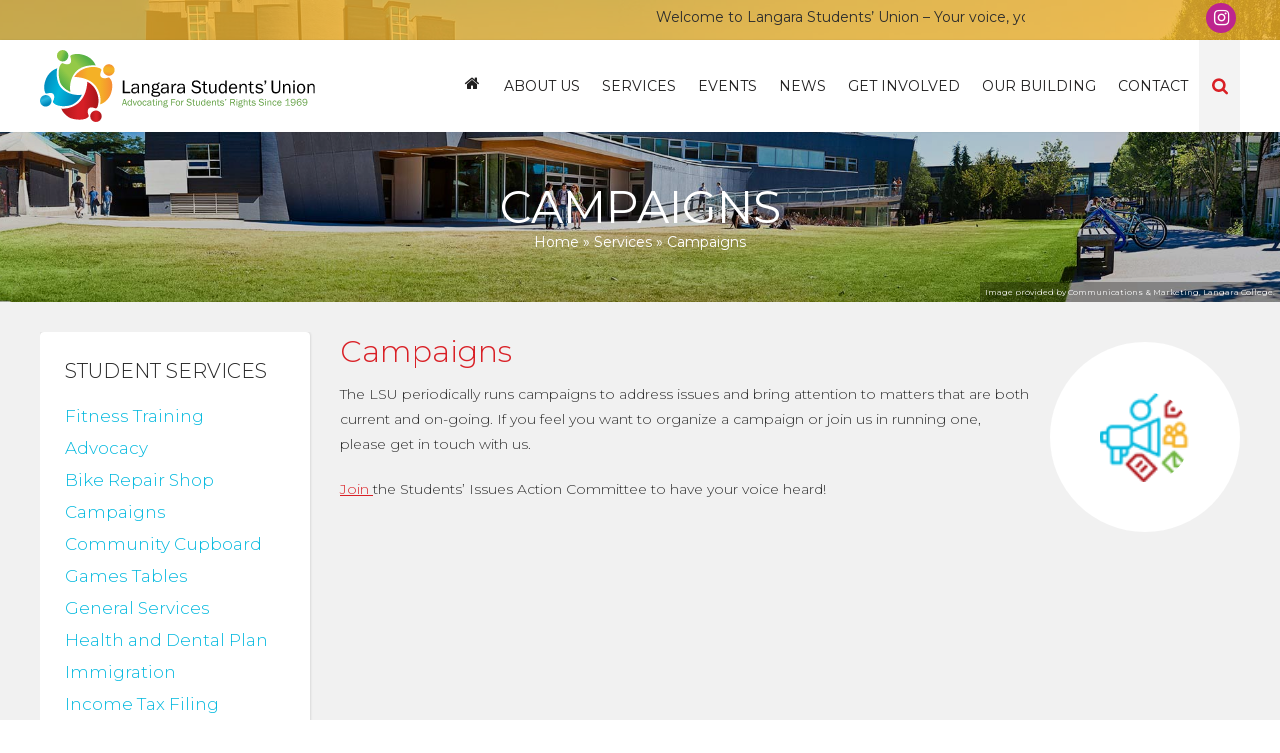

--- FILE ---
content_type: text/html; charset=UTF-8
request_url: https://www.langarasu.ca/services/campaigns/
body_size: 9841
content:
<!DOCTYPE html>
<html lang="en" class="enhanced">
<head>
  <meta charset="utf-8">
  <meta name="viewport" content="width=device-width, initial-scale=1">
  <meta name="format-detection" content="telephone=no">
  <link rel="shortcut icon" href="https://www.langarasu.ca/wp-content/themes/lsu-theme/img/favicon.ico" />
  <meta name="theme-color" content="#101217" />
  <title>
  	   Campaigns -      </title>
      <meta name='robots' content='index, follow, max-image-preview:large, max-snippet:-1, max-video-preview:-1' />

	<!-- This site is optimized with the Yoast SEO plugin v24.5 - https://yoast.com/wordpress/plugins/seo/ -->
	<title>Campaigns -</title>
	<link rel="canonical" href="https://www.langarasu.ca/services/campaigns/" />
	<meta property="og:locale" content="en_US" />
	<meta property="og:type" content="article" />
	<meta property="og:title" content="Campaigns -" />
	<meta property="og:description" content="Campaigns" />
	<meta property="og:url" content="https://www.langarasu.ca/services/campaigns/" />
	<meta property="article:modified_time" content="2021-12-08T21:22:34+00:00" />
	<meta property="og:image" content="https://www.langarasu.ca/wp-content/uploads/2018/01/Campaigns.png" />
	<meta property="og:image:width" content="55" />
	<meta property="og:image:height" content="55" />
	<meta property="og:image:type" content="image/png" />
	<meta name="twitter:card" content="summary_large_image" />
	<script type="application/ld+json" class="yoast-schema-graph">{"@context":"https://schema.org","@graph":[{"@type":"WebPage","@id":"https://www.langarasu.ca/services/campaigns/","url":"https://www.langarasu.ca/services/campaigns/","name":"Campaigns -","isPartOf":{"@id":"https://www.langarasu.ca/#website"},"primaryImageOfPage":{"@id":"https://www.langarasu.ca/services/campaigns/#primaryimage"},"image":{"@id":"https://www.langarasu.ca/services/campaigns/#primaryimage"},"thumbnailUrl":"https://www.langarasu.ca/wp-content/uploads/2018/01/Campaigns.png","datePublished":"2018-01-16T12:37:26+00:00","dateModified":"2021-12-08T21:22:34+00:00","breadcrumb":{"@id":"https://www.langarasu.ca/services/campaigns/#breadcrumb"},"inLanguage":"en-US","potentialAction":[{"@type":"ReadAction","target":["https://www.langarasu.ca/services/campaigns/"]}]},{"@type":"ImageObject","inLanguage":"en-US","@id":"https://www.langarasu.ca/services/campaigns/#primaryimage","url":"https://www.langarasu.ca/wp-content/uploads/2018/01/Campaigns.png","contentUrl":"https://www.langarasu.ca/wp-content/uploads/2018/01/Campaigns.png","width":55,"height":55},{"@type":"BreadcrumbList","@id":"https://www.langarasu.ca/services/campaigns/#breadcrumb","itemListElement":[{"@type":"ListItem","position":1,"name":"Home","item":"https://www.langarasu.ca/"},{"@type":"ListItem","position":2,"name":"Services","item":"https://www.langarasu.ca/services/"},{"@type":"ListItem","position":3,"name":"Campaigns"}]},{"@type":"WebSite","@id":"https://www.langarasu.ca/#website","url":"https://www.langarasu.ca/","name":"","description":"","potentialAction":[{"@type":"SearchAction","target":{"@type":"EntryPoint","urlTemplate":"https://www.langarasu.ca/?s={search_term_string}"},"query-input":{"@type":"PropertyValueSpecification","valueRequired":true,"valueName":"search_term_string"}}],"inLanguage":"en-US"}]}</script>
	<!-- / Yoast SEO plugin. -->


<link rel='stylesheet' id='sbi_styles-css' href='https://www.langarasu.ca/wp-content/plugins/instagram-feed/css/sbi-styles.min.css?ver=6.10.0'  media='all' />
<link rel='stylesheet' id='wp-block-library-css' href='https://www.langarasu.ca/wp-includes/css/dist/block-library/style.min.css?ver=6.5.7'  media='all' />
<style id='classic-theme-styles-inline-css' >
/*! This file is auto-generated */
.wp-block-button__link{color:#fff;background-color:#32373c;border-radius:9999px;box-shadow:none;text-decoration:none;padding:calc(.667em + 2px) calc(1.333em + 2px);font-size:1.125em}.wp-block-file__button{background:#32373c;color:#fff;text-decoration:none}
</style>
<style id='global-styles-inline-css' >
body{--wp--preset--color--black: #000000;--wp--preset--color--cyan-bluish-gray: #abb8c3;--wp--preset--color--white: #ffffff;--wp--preset--color--pale-pink: #f78da7;--wp--preset--color--vivid-red: #cf2e2e;--wp--preset--color--luminous-vivid-orange: #ff6900;--wp--preset--color--luminous-vivid-amber: #fcb900;--wp--preset--color--light-green-cyan: #7bdcb5;--wp--preset--color--vivid-green-cyan: #00d084;--wp--preset--color--pale-cyan-blue: #8ed1fc;--wp--preset--color--vivid-cyan-blue: #0693e3;--wp--preset--color--vivid-purple: #9b51e0;--wp--preset--gradient--vivid-cyan-blue-to-vivid-purple: linear-gradient(135deg,rgba(6,147,227,1) 0%,rgb(155,81,224) 100%);--wp--preset--gradient--light-green-cyan-to-vivid-green-cyan: linear-gradient(135deg,rgb(122,220,180) 0%,rgb(0,208,130) 100%);--wp--preset--gradient--luminous-vivid-amber-to-luminous-vivid-orange: linear-gradient(135deg,rgba(252,185,0,1) 0%,rgba(255,105,0,1) 100%);--wp--preset--gradient--luminous-vivid-orange-to-vivid-red: linear-gradient(135deg,rgba(255,105,0,1) 0%,rgb(207,46,46) 100%);--wp--preset--gradient--very-light-gray-to-cyan-bluish-gray: linear-gradient(135deg,rgb(238,238,238) 0%,rgb(169,184,195) 100%);--wp--preset--gradient--cool-to-warm-spectrum: linear-gradient(135deg,rgb(74,234,220) 0%,rgb(151,120,209) 20%,rgb(207,42,186) 40%,rgb(238,44,130) 60%,rgb(251,105,98) 80%,rgb(254,248,76) 100%);--wp--preset--gradient--blush-light-purple: linear-gradient(135deg,rgb(255,206,236) 0%,rgb(152,150,240) 100%);--wp--preset--gradient--blush-bordeaux: linear-gradient(135deg,rgb(254,205,165) 0%,rgb(254,45,45) 50%,rgb(107,0,62) 100%);--wp--preset--gradient--luminous-dusk: linear-gradient(135deg,rgb(255,203,112) 0%,rgb(199,81,192) 50%,rgb(65,88,208) 100%);--wp--preset--gradient--pale-ocean: linear-gradient(135deg,rgb(255,245,203) 0%,rgb(182,227,212) 50%,rgb(51,167,181) 100%);--wp--preset--gradient--electric-grass: linear-gradient(135deg,rgb(202,248,128) 0%,rgb(113,206,126) 100%);--wp--preset--gradient--midnight: linear-gradient(135deg,rgb(2,3,129) 0%,rgb(40,116,252) 100%);--wp--preset--font-size--small: 13px;--wp--preset--font-size--medium: 20px;--wp--preset--font-size--large: 36px;--wp--preset--font-size--x-large: 42px;--wp--preset--spacing--20: 0.44rem;--wp--preset--spacing--30: 0.67rem;--wp--preset--spacing--40: 1rem;--wp--preset--spacing--50: 1.5rem;--wp--preset--spacing--60: 2.25rem;--wp--preset--spacing--70: 3.38rem;--wp--preset--spacing--80: 5.06rem;--wp--preset--shadow--natural: 6px 6px 9px rgba(0, 0, 0, 0.2);--wp--preset--shadow--deep: 12px 12px 50px rgba(0, 0, 0, 0.4);--wp--preset--shadow--sharp: 6px 6px 0px rgba(0, 0, 0, 0.2);--wp--preset--shadow--outlined: 6px 6px 0px -3px rgba(255, 255, 255, 1), 6px 6px rgba(0, 0, 0, 1);--wp--preset--shadow--crisp: 6px 6px 0px rgba(0, 0, 0, 1);}:where(.is-layout-flex){gap: 0.5em;}:where(.is-layout-grid){gap: 0.5em;}body .is-layout-flex{display: flex;}body .is-layout-flex{flex-wrap: wrap;align-items: center;}body .is-layout-flex > *{margin: 0;}body .is-layout-grid{display: grid;}body .is-layout-grid > *{margin: 0;}:where(.wp-block-columns.is-layout-flex){gap: 2em;}:where(.wp-block-columns.is-layout-grid){gap: 2em;}:where(.wp-block-post-template.is-layout-flex){gap: 1.25em;}:where(.wp-block-post-template.is-layout-grid){gap: 1.25em;}.has-black-color{color: var(--wp--preset--color--black) !important;}.has-cyan-bluish-gray-color{color: var(--wp--preset--color--cyan-bluish-gray) !important;}.has-white-color{color: var(--wp--preset--color--white) !important;}.has-pale-pink-color{color: var(--wp--preset--color--pale-pink) !important;}.has-vivid-red-color{color: var(--wp--preset--color--vivid-red) !important;}.has-luminous-vivid-orange-color{color: var(--wp--preset--color--luminous-vivid-orange) !important;}.has-luminous-vivid-amber-color{color: var(--wp--preset--color--luminous-vivid-amber) !important;}.has-light-green-cyan-color{color: var(--wp--preset--color--light-green-cyan) !important;}.has-vivid-green-cyan-color{color: var(--wp--preset--color--vivid-green-cyan) !important;}.has-pale-cyan-blue-color{color: var(--wp--preset--color--pale-cyan-blue) !important;}.has-vivid-cyan-blue-color{color: var(--wp--preset--color--vivid-cyan-blue) !important;}.has-vivid-purple-color{color: var(--wp--preset--color--vivid-purple) !important;}.has-black-background-color{background-color: var(--wp--preset--color--black) !important;}.has-cyan-bluish-gray-background-color{background-color: var(--wp--preset--color--cyan-bluish-gray) !important;}.has-white-background-color{background-color: var(--wp--preset--color--white) !important;}.has-pale-pink-background-color{background-color: var(--wp--preset--color--pale-pink) !important;}.has-vivid-red-background-color{background-color: var(--wp--preset--color--vivid-red) !important;}.has-luminous-vivid-orange-background-color{background-color: var(--wp--preset--color--luminous-vivid-orange) !important;}.has-luminous-vivid-amber-background-color{background-color: var(--wp--preset--color--luminous-vivid-amber) !important;}.has-light-green-cyan-background-color{background-color: var(--wp--preset--color--light-green-cyan) !important;}.has-vivid-green-cyan-background-color{background-color: var(--wp--preset--color--vivid-green-cyan) !important;}.has-pale-cyan-blue-background-color{background-color: var(--wp--preset--color--pale-cyan-blue) !important;}.has-vivid-cyan-blue-background-color{background-color: var(--wp--preset--color--vivid-cyan-blue) !important;}.has-vivid-purple-background-color{background-color: var(--wp--preset--color--vivid-purple) !important;}.has-black-border-color{border-color: var(--wp--preset--color--black) !important;}.has-cyan-bluish-gray-border-color{border-color: var(--wp--preset--color--cyan-bluish-gray) !important;}.has-white-border-color{border-color: var(--wp--preset--color--white) !important;}.has-pale-pink-border-color{border-color: var(--wp--preset--color--pale-pink) !important;}.has-vivid-red-border-color{border-color: var(--wp--preset--color--vivid-red) !important;}.has-luminous-vivid-orange-border-color{border-color: var(--wp--preset--color--luminous-vivid-orange) !important;}.has-luminous-vivid-amber-border-color{border-color: var(--wp--preset--color--luminous-vivid-amber) !important;}.has-light-green-cyan-border-color{border-color: var(--wp--preset--color--light-green-cyan) !important;}.has-vivid-green-cyan-border-color{border-color: var(--wp--preset--color--vivid-green-cyan) !important;}.has-pale-cyan-blue-border-color{border-color: var(--wp--preset--color--pale-cyan-blue) !important;}.has-vivid-cyan-blue-border-color{border-color: var(--wp--preset--color--vivid-cyan-blue) !important;}.has-vivid-purple-border-color{border-color: var(--wp--preset--color--vivid-purple) !important;}.has-vivid-cyan-blue-to-vivid-purple-gradient-background{background: var(--wp--preset--gradient--vivid-cyan-blue-to-vivid-purple) !important;}.has-light-green-cyan-to-vivid-green-cyan-gradient-background{background: var(--wp--preset--gradient--light-green-cyan-to-vivid-green-cyan) !important;}.has-luminous-vivid-amber-to-luminous-vivid-orange-gradient-background{background: var(--wp--preset--gradient--luminous-vivid-amber-to-luminous-vivid-orange) !important;}.has-luminous-vivid-orange-to-vivid-red-gradient-background{background: var(--wp--preset--gradient--luminous-vivid-orange-to-vivid-red) !important;}.has-very-light-gray-to-cyan-bluish-gray-gradient-background{background: var(--wp--preset--gradient--very-light-gray-to-cyan-bluish-gray) !important;}.has-cool-to-warm-spectrum-gradient-background{background: var(--wp--preset--gradient--cool-to-warm-spectrum) !important;}.has-blush-light-purple-gradient-background{background: var(--wp--preset--gradient--blush-light-purple) !important;}.has-blush-bordeaux-gradient-background{background: var(--wp--preset--gradient--blush-bordeaux) !important;}.has-luminous-dusk-gradient-background{background: var(--wp--preset--gradient--luminous-dusk) !important;}.has-pale-ocean-gradient-background{background: var(--wp--preset--gradient--pale-ocean) !important;}.has-electric-grass-gradient-background{background: var(--wp--preset--gradient--electric-grass) !important;}.has-midnight-gradient-background{background: var(--wp--preset--gradient--midnight) !important;}.has-small-font-size{font-size: var(--wp--preset--font-size--small) !important;}.has-medium-font-size{font-size: var(--wp--preset--font-size--medium) !important;}.has-large-font-size{font-size: var(--wp--preset--font-size--large) !important;}.has-x-large-font-size{font-size: var(--wp--preset--font-size--x-large) !important;}
.wp-block-navigation a:where(:not(.wp-element-button)){color: inherit;}
:where(.wp-block-post-template.is-layout-flex){gap: 1.25em;}:where(.wp-block-post-template.is-layout-grid){gap: 1.25em;}
:where(.wp-block-columns.is-layout-flex){gap: 2em;}:where(.wp-block-columns.is-layout-grid){gap: 2em;}
.wp-block-pullquote{font-size: 1.5em;line-height: 1.6;}
</style>
<link rel='stylesheet' id='contact-form-7-css' href='https://www.langarasu.ca/wp-content/plugins/contact-form-7/includes/css/styles.css?ver=5.9.8'  media='all' />
<link rel='stylesheet' id='wpcf7-redirect-script-frontend-css' href='https://www.langarasu.ca/wp-content/plugins/wpcf7-redirect/build/assets/frontend-script.css?ver=2c532d7e2be36f6af233'  media='all' />
<script  src="https://www.langarasu.ca/wp-includes/js/jquery/jquery.min.js?ver=3.7.1" id="jquery-core-js"></script>
<script  src="https://www.langarasu.ca/wp-includes/js/jquery/jquery-migrate.min.js?ver=3.4.1" id="jquery-migrate-js"></script>
<link rel="https://api.w.org/" href="https://www.langarasu.ca/wp-json/" /><link rel="EditURI" type="application/rsd+xml" title="RSD" href="https://www.langarasu.ca/xmlrpc.php?rsd" />
<meta name="generator" content="WordPress 6.5.7" />
<link rel='shortlink' href='https://www.langarasu.ca/?p=192' />
<link rel="alternate" type="application/json+oembed" href="https://www.langarasu.ca/wp-json/oembed/1.0/embed?url=https%3A%2F%2Fwww.langarasu.ca%2Fservices%2Fcampaigns%2F" />
<link rel="alternate" type="text/xml+oembed" href="https://www.langarasu.ca/wp-json/oembed/1.0/embed?url=https%3A%2F%2Fwww.langarasu.ca%2Fservices%2Fcampaigns%2F&#038;format=xml" />
<meta name="tec-api-version" content="v1"><meta name="tec-api-origin" content="https://www.langarasu.ca"><link rel="alternate" href="https://www.langarasu.ca/wp-json/tribe/events/v1/" /><link rel="icon" href="https://www.langarasu.ca/wp-content/uploads/2018/11/favicon.png" sizes="32x32" />
<link rel="icon" href="https://www.langarasu.ca/wp-content/uploads/2018/11/favicon.png" sizes="192x192" />
<link rel="apple-touch-icon" href="https://www.langarasu.ca/wp-content/uploads/2018/11/favicon.png" />
<meta name="msapplication-TileImage" content="https://www.langarasu.ca/wp-content/uploads/2018/11/favicon.png" />
		<style  id="wp-custom-css">
			.table-responsive table td{line-height: 30px; padding: 0px 6px;}
span.wpcf7-list-item {
    padding: 5px;
    width: 100%;
}


.homeTopBox .redbox, .homeTopBox .bluebox, .homeTopBox .FundraiserBox { width: 48% !important; }
@media (max-width: 991px) {
.homeTopBox .redbox, .homeTopBox .bluebox, .homeTopBox .FundraiserBox { display: block !important; width: auto !important; float: none !important; }
}
		</style>
		  <!-- Latest compiled and minified CSS -->
  <link rel="stylesheet" href="https://www.langarasu.ca/wp-content/themes/lsu-theme/css/bootstrap.min.css">
  <link rel="stylesheet" href="https://www.langarasu.ca/wp-content/themes/lsu-theme/fonts/fonts.css">
  <link rel="stylesheet" href="https://www.langarasu.ca/wp-content/themes/lsu-theme/css/style.css">
<!-- HTML5 shim and Respond.js for IE8 support of HTML5 elements and media queries -->
<!-- WARNING: Respond.js doesn't work if you view the page via file:// -->
<!--[if lt IE 9]>
<script src="https://oss.maxcdn.com/html5shiv/3.7.3/html5shiv.min.js"></script>
<script src="https://oss.maxcdn.com/respond/1.4.2/respond.min.js"></script>
<![endif]-->

	<!-- Global site tag (gtag.js) - Google Analytics -->
<script async src="https://www.googletagmanager.com/gtag/js?id=UA-133455528-1"></script>
<script>
  window.dataLayer = window.dataLayer || [];
  function gtag(){dataLayer.push(arguments);}
  gtag('js', new Date());
  gtag('config', 'UA-133455528-1');
</script>
<style>
    .repeatFormBox .custom-select,
.repeatFormBox input[type="text"],
.repeatFormBox input[type="tel"],
.repeatFormBox input[type="email"],
.repeatFormBox textarea,
.repeatFormBox .btn{margin-top:15px;}
.repeatFormBox span.wpcf7-list-item{width:auto;}
    
</style>
</head>
<body class="services-template-default single single-services postid-192 tribe-no-js page-template-lsu-theme">
<div class="headerBanner"> 
  <!--header starts-->
  <header>
    <div class="headerTop">
      <div class="container-fluid">
		  		  <div class="example1 col-md-10 col-xs-8">
			<marquee class="mtext" behavior="scroll" direction="left" onmouseover="this.stop();" onmouseout="this.start();">
		  			<div class="textwidget"><p>Welcome to Langara Students&#8217; Union – Your voice, your community, your union!</p>
</div>
		
<ul></ul>
			  </marquee>
			</div> 
		          <div class="textwidget custom-html-widget"><ul class="social-icon">

          <li><a href="https://www.instagram.com/LangaraSU/" target="_blank" rel="noopener"><i class="fa fa-instagram"></i></a></li>
</ul></div>      </div>
    </div>
    <!--header top starts-->
    <div class="nav-logo">
      <div class="container-fluid">
        <div class="content">
          <div class="brand"><a href="https://www.langarasu.ca"><img src="https://www.langarasu.ca/wp-content/themes/lsu-theme/img/logo.svg" alt="The Langara Students'
Union Association"></a> </div>
          <div class="top-right-content"> 
            <!--nav starts-->
            <div class="menu">
              <ul><li id="menu-item-10" class="home menu-item menu-item-type-post_type menu-item-object-page menu-item-home menu-item-10"><a href="https://www.langarasu.ca/">Home</a></li>
<li id="menu-item-259" class="menu-item menu-item-type-post_type menu-item-object-page menu-item-has-children menu-item-259"><a href="https://www.langarasu.ca/about-us/">About Us</a>
<ul class="sub-menu">
	<li id="menu-item-884" class="menu-item menu-item-type-custom menu-item-object-custom menu-item-has-children menu-item-884"><a href="https://www.langarasu.ca/about-us/the-lsu/">About Us</a>
	<ul class="sub-menu">
		<li id="menu-item-772" class="menu-item menu-item-type-post_type menu-item-object-page menu-item-772"><a href="https://www.langarasu.ca/about-us/the-lsu/">The LSU</a></li>
		<li id="menu-item-775" class="menu-item menu-item-type-post_type menu-item-object-page menu-item-775"><a href="https://www.langarasu.ca/about-us/lsu-structure/">LSU Structure</a></li>
		<li id="menu-item-264" class="menu-item menu-item-type-post_type menu-item-object-page menu-item-264"><a href="https://www.langarasu.ca/about-us/student-board-of-directors/">Board of Directors</a></li>
		<li id="menu-item-68" class="menu-item menu-item-type-post_type menu-item-object-page menu-item-68"><a href="https://www.langarasu.ca/lsu-faq/">FAQs</a></li>
	</ul>
</li>
	<li id="menu-item-885" class="menu-item menu-item-type-custom menu-item-object-custom menu-item-has-children menu-item-885"><a href="#">Governance</a>
	<ul class="sub-menu">
		<li id="menu-item-270" class="menu-item menu-item-type-post_type menu-item-object-page menu-item-270"><a href="https://www.langarasu.ca/about-us/governance/langara-students-union-association-bylaws/">By Laws</a></li>
		<li id="menu-item-595" class="menu-item menu-item-type-post_type menu-item-object-page menu-item-595"><a href="https://www.langarasu.ca/about-us/governance/code-of-conduct/">Code of Conduct</a></li>
		<li id="menu-item-262" class="menu-item menu-item-type-post_type menu-item-object-page menu-item-262"><a href="https://www.langarasu.ca/about-us/governance/constitution/">Constitution</a></li>
		<li id="menu-item-598" class="menu-item menu-item-type-post_type menu-item-object-page menu-item-598"><a href="https://www.langarasu.ca/about-us/governance/fee-structure-breakdown/">Fee Structure &#038; Breakdown</a></li>
	</ul>
</li>
	<li id="menu-item-1288" class="menu-item menu-item-type-custom menu-item-object-custom menu-item-has-children menu-item-1288"><a href="#">Elections</a>
	<ul class="sub-menu">
		<li id="menu-item-602" class="menu-item menu-item-type-post_type menu-item-object-page menu-item-602"><a href="https://www.langarasu.ca/about-us/elections-process/">Elections Process</a></li>
		<li id="menu-item-267" class="menu-item menu-item-type-post_type menu-item-object-page menu-item-267"><a href="https://www.langarasu.ca/about-us/positions/">Positions</a></li>
		<li id="menu-item-265" class="menu-item menu-item-type-post_type menu-item-object-page menu-item-265"><a href="https://www.langarasu.ca/about-us/election-documents/">Election Documents</a></li>
		<li id="menu-item-266" class="menu-item menu-item-type-post_type menu-item-object-page menu-item-266"><a href="https://www.langarasu.ca/about-us/general-election-2025/">General Elections 2025</a></li>
	</ul>
</li>
</ul>
</li>
<li id="menu-item-1421" class="inner-class-md-3 menu-item menu-item-type-custom menu-item-object-custom menu-item-has-children menu-item-1421"><a href="https://www.langarasu.ca/services/">Services</a>
<ul class="sub-menu">
	<li id="menu-item-878" class="menu-item menu-item-type-custom menu-item-object-custom menu-item-has-children menu-item-878"><a href="#">Services</a>
	<ul class="sub-menu">
		<li id="menu-item-1184" class="menu-item menu-item-type-custom menu-item-object-custom menu-item-1184"><a href="https://www.langarasu.ca/services/#advocacy">Advocacy</a></li>
		<li id="menu-item-1207" class="menu-item menu-item-type-custom menu-item-object-custom menu-item-1207"><a href="https://www.langarasu.ca/services/#bike-repair-shop-2">Bike Repair Shop</a></li>
		<li id="menu-item-1189" class="menu-item menu-item-type-custom menu-item-object-custom menu-item-1189"><a href="https://www.langarasu.ca/services/#campaigns">Campaigns</a></li>
		<li id="menu-item-1190" class="menu-item menu-item-type-custom menu-item-object-custom menu-item-1190"><a href="https://www.langarasu.ca/services/#community-cupboard">Community Cupboard</a></li>
		<li id="menu-item-1193" class="menu-item menu-item-type-custom menu-item-object-custom menu-item-1193"><a href="https://www.langarasu.ca/services/#games-tables">Games Tables</a></li>
	</ul>
</li>
	<li id="menu-item-879" class="menu-item menu-item-type-custom menu-item-object-custom menu-item-has-children menu-item-879"><a href="#"> </a>
	<ul class="sub-menu">
		<li id="menu-item-1558" class="menu-item menu-item-type-custom menu-item-object-custom menu-item-1558"><a href="https://www.langarasu.ca/services/#general-services">General Services</a></li>
		<li id="menu-item-1194" class="menu-item menu-item-type-custom menu-item-object-custom menu-item-1194"><a href="https://www.langarasu.ca/services/#health-and-dental-plan">Health &#038; Dental Plan</a></li>
		<li id="menu-item-1196" class="menu-item menu-item-type-custom menu-item-object-custom menu-item-1196"><a href="https://www.langarasu.ca/services/#immigration">Immigration Consulting</a></li>
		<li id="menu-item-1197" class="menu-item menu-item-type-custom menu-item-object-custom menu-item-1197"><a href="https://www.langarasu.ca/services/#income-tax-filing">Income Tax Filing</a></li>
		<li id="menu-item-1199" class="menu-item menu-item-type-custom menu-item-object-custom menu-item-1199"><a href="https://www.langarasu.ca/services/#locker-rental">Locker Rental</a></li>
		<li id="menu-item-1201" class="menu-item menu-item-type-custom menu-item-object-custom menu-item-1201"><a href="https://www.langarasu.ca/services/#lsu-awards-bursaries">LSU Awards, Bursaries &#038; Scholarships</a></li>
	</ul>
</li>
	<li id="menu-item-880" class="menu-item menu-item-type-custom menu-item-object-custom menu-item-has-children menu-item-880"><a href="#"> </a>
	<ul class="sub-menu">
		<li id="menu-item-1203" class="menu-item menu-item-type-custom menu-item-object-custom menu-item-1203"><a href="https://www.langarasu.ca/services/#ombudsperson">Ombudsperson</a></li>
		<li id="menu-item-1204" class="menu-item menu-item-type-custom menu-item-object-custom menu-item-1204"><a href="https://www.langarasu.ca/services/#u-pass">U-Pass</a></li>
		<li id="menu-item-1205" class="menu-item menu-item-type-custom menu-item-object-custom menu-item-1205"><a href="https://www.langarasu.ca/services/#spc-card">SPC Card</a></li>
	</ul>
</li>
</ul>
</li>
<li id="menu-item-621" class="menu-item menu-item-type-custom menu-item-object-custom menu-item-has-children menu-item-621"><a href="#">Events</a>
<ul class="sub-menu">
	<li id="menu-item-622" class="menu-item menu-item-type-custom menu-item-object-custom menu-item-622"><a href="https://www.langarasu.ca/event-calendar/">LSU Events Calender</a></li>
</ul>
</li>
<li id="menu-item-253" class="menu-item menu-item-type-post_type menu-item-object-page menu-item-has-children menu-item-253"><a href="https://www.langarasu.ca/news/">News</a>
<ul class="sub-menu">
	<li id="menu-item-337" class="menu-item menu-item-type-taxonomy menu-item-object-category menu-item-337"><a href="https://www.langarasu.ca/category/news/all-news/">All News</a></li>
</ul>
</li>
<li id="menu-item-424" class="four-col menu-item menu-item-type-post_type menu-item-object-page menu-item-has-children menu-item-424"><a href="https://www.langarasu.ca/get-involved/">Get Involved</a>
<ul class="sub-menu">
	<li id="menu-item-426" class="menu-item menu-item-type-post_type menu-item-object-page menu-item-has-children menu-item-426"><a href="https://www.langarasu.ca/get-involved/committees/">Committees</a>
	<ul class="sub-menu">
		<li id="menu-item-1665" class="menu-item menu-item-type-custom menu-item-object-custom menu-item-1665"><a href="https://www.langarasu.ca/get-involved/committees/#aboriginal-students-committee">Indigenous Students Committee</a></li>
		<li id="menu-item-1666" class="menu-item menu-item-type-custom menu-item-object-custom menu-item-1666"><a href="https://www.langarasu.ca/get-involved/committees/#awareness-committee">Awareness Committee</a></li>
		<li id="menu-item-1667" class="menu-item menu-item-type-custom menu-item-object-custom menu-item-1667"><a href="https://www.langarasu.ca/get-involved/committees/#electoral-committee">Electoral Committee</a></li>
		<li id="menu-item-1668" class="menu-item menu-item-type-custom menu-item-object-custom menu-item-1668"><a href="https://www.langarasu.ca/get-involved/committees/#environmental-committee">Environmental Committee</a></li>
		<li id="menu-item-1669" class="menu-item menu-item-type-custom menu-item-object-custom menu-item-1669"><a href="https://www.langarasu.ca/get-involved/committees/#international-community-development-icdc">International Community Development (ICDC)</a></li>
		<li id="menu-item-1671" class="menu-item menu-item-type-custom menu-item-object-custom menu-item-1671"><a href="https://www.langarasu.ca/get-involved/committees/#international-students-committee">International Students&#8217; Committee</a></li>
		<li id="menu-item-1673" class="menu-item menu-item-type-custom menu-item-object-custom menu-item-1673"><a href="https://www.langarasu.ca/get-involved/committees/#member-relations-committee">Member Relations Committee</a></li>
		<li id="menu-item-1675" class="menu-item menu-item-type-custom menu-item-object-custom menu-item-1675"><a href="https://www.langarasu.ca/get-involved/committees/#queer-committee">Queer Committee</a></li>
		<li id="menu-item-1676" class="menu-item menu-item-type-custom menu-item-object-custom menu-item-1676"><a href="https://www.langarasu.ca/get-involved/committees/#special-events-committee">Special Events Committee</a></li>
		<li id="menu-item-1670" class="menu-item menu-item-type-custom menu-item-object-custom menu-item-1670"><a href="https://www.langarasu.ca/get-involved/committees/#students-issues-action-committee-siac">Students’ Issues Action Committee (SIAC)</a></li>
		<li id="menu-item-1672" class="menu-item menu-item-type-custom menu-item-object-custom menu-item-1672"><a href="https://www.langarasu.ca/get-involved/committees/#united-people-of-colour-upoc-committee">United People Of Colour (UPOC) Committee</a></li>
		<li id="menu-item-1674" class="menu-item menu-item-type-custom menu-item-object-custom menu-item-1674"><a href="https://www.langarasu.ca/get-involved/committees/#womens-committee">Women’s Committee</a></li>
	</ul>
</li>
	<li id="menu-item-1740" class="menu-item menu-item-type-post_type menu-item-object-page menu-item-has-children menu-item-1740"><a href="https://www.langarasu.ca/get-involved/petition/">Petitions</a>
	<ul class="sub-menu">
		<li id="menu-item-1744" class="menu-item menu-item-type-post_type menu-item-object-page menu-item-1744"><a href="https://www.langarasu.ca/get-involved/petition/">Eliminate Human Trafficking</a></li>
	</ul>
</li>
	<li id="menu-item-443" class="menu-item menu-item-type-post_type menu-item-object-page menu-item-has-children menu-item-443"><a href="https://www.langarasu.ca/get-involved/volunteer-with-us/">Volunteer</a>
	<ul class="sub-menu">
		<li id="menu-item-663" class="menu-item menu-item-type-post_type menu-item-object-page menu-item-663"><a href="https://www.langarasu.ca/get-involved/volunteer-with-us/become-a-volunteer/">Become a volunteer</a></li>
	</ul>
</li>
	<li id="menu-item-425" class="menu-item menu-item-type-post_type menu-item-object-page menu-item-425"><a href="https://www.langarasu.ca/get-involved/job-openings/">Job Openings</a></li>
</ul>
</li>
<li id="menu-item-435" class="three-col menu-item menu-item-type-post_type menu-item-object-page menu-item-has-children menu-item-435"><a href="https://www.langarasu.ca/building/">Our Building</a>
<ul class="sub-menu">
	<li id="menu-item-1043" class="menu-item menu-item-type-post_type menu-item-object-page menu-item-1043"><a href="https://www.langarasu.ca/building/">Campus Map</a></li>
	<li id="menu-item-440" class="menu-item menu-item-type-post_type menu-item-object-page menu-item-440"><a href="https://www.langarasu.ca/building/hours-of-operation/">Hours of Operation</a></li>
	<li id="menu-item-437" class="menu-item menu-item-type-post_type menu-item-object-page menu-item-437"><a href="https://www.langarasu.ca/building/gender-neutral-washrooms/">Gender Neutral Washrooms</a></li>
	<li id="menu-item-436" class="menu-item menu-item-type-post_type menu-item-object-page menu-item-436"><a href="https://www.langarasu.ca/building/restaurant/">Restaurants</a></li>
</ul>
</li>
<li id="menu-item-66" class="menu-item menu-item-type-post_type menu-item-object-page menu-item-has-children menu-item-66"><a href="https://www.langarasu.ca/contact/">Contact</a>
<ul class="sub-menu">
	<li id="menu-item-589" class="menu-item menu-item-type-post_type menu-item-object-page menu-item-589"><a href="https://www.langarasu.ca/contact/lsu-directory/">LSU  Directory</a></li>
	<li id="menu-item-441" class="menu-item menu-item-type-post_type menu-item-object-page menu-item-441"><a href="https://www.langarasu.ca/contact/media-inquiry/">Media Inquiry</a></li>
	<li id="menu-item-1111" class="menu-item menu-item-type-post_type menu-item-object-page menu-item-1111"><a href="https://www.langarasu.ca/contact/request-information/">Request for Information</a></li>
</ul>
</li>
</ul>            </div>
            <!--nav ends-->
            <div class="searchIcon"><a class="js-open-modal" data-modal-id="popup"></a></div>
            <div id="popup" class="modal-box Popupsearch">
              <div class="container-fluid">
                
                <form role="search" method="get" id="searchform" class="box" action="https://www.langarasu.ca">
                  <span class="js-modal-close close"></span>
                  <input placeholder="Enter your search" type="text"  name="s">
                  <input class="search-submit" type="submit" value="Search">
                </form>
                
              </div>
            </div>
          </div>
        </div>
      </div>
    </div>
    <!--header top ends--> 
    
  </header>
  <!--header ends--> 
	
  

  <!--inner banner starts-->
  <section class="inner-banner" style="background-image:url(https://www.langarasu.ca/wp-content/themes/lsu-theme/img/home-banner1.jpg)">
    <div class="caption">
      <div class="container-fluid">
        <div class="max-width">
          <h1 class="heading">
           Campaigns          </h1>
          <div class="breadcrumb">
            <span><span><a href="https://www.langarasu.ca/">Home</a></span> » <span><a href="https://www.langarasu.ca/services/">Services</a></span> » <span class="breadcrumb_last" aria-current="page">Campaigns</span></span>          </div>
        </div>
      </div>
    </div>
<div class="banner-credits">Image provided by Communications & Marketing, Langara College.</div>  </section>
  <!--inner banner ends--> 
</div>
<div class="ConterContent">

<!--commonTwoCol starts-->

<section class="commonTwoCol">
  <div class="container-fluid">
    <div class="allCol">
      <aside class="sidebar aside-fixed">
        <div class="quicklink">Filter</div>
        <div class="quicklinkshow">
          <div class="listing">
            <h3>Student Services</h3><div class="menu-services-container"><ul id="menu-services" class="menu"><li id="menu-item-2303" class="menu-item menu-item-type-custom menu-item-object-custom menu-item-2303"><a href="https://www.langarasu.ca/services/#fitness-training">Fitness Training</a></li>
<li id="menu-item-1208" class="menu-item menu-item-type-custom menu-item-object-custom menu-item-1208"><a href="https://www.langarasu.ca/services/#advocacy">Advocacy</a></li>
<li id="menu-item-1209" class="menu-item menu-item-type-custom menu-item-object-custom menu-item-1209"><a href="https://www.langarasu.ca/services/#bike-repair-shop-2">Bike Repair Shop</a></li>
<li id="menu-item-1212" class="menu-item menu-item-type-custom menu-item-object-custom menu-item-1212"><a href="https://www.langarasu.ca/services/#campaigns">Campaigns</a></li>
<li id="menu-item-1213" class="menu-item menu-item-type-custom menu-item-object-custom menu-item-1213"><a href="https://www.langarasu.ca/services/#community-cupboard">Community Cupboard</a></li>
<li id="menu-item-1216" class="menu-item menu-item-type-custom menu-item-object-custom menu-item-1216"><a href="https://www.langarasu.ca/services/#games-tables">Games Tables</a></li>
<li id="menu-item-1441" class="menu-item menu-item-type-custom menu-item-object-custom menu-item-1441"><a href="https://www.langarasu.ca/services/#general-services">General Services</a></li>
<li id="menu-item-1217" class="menu-item menu-item-type-custom menu-item-object-custom menu-item-1217"><a href="https://www.langarasu.ca/services/#health-and-dental-plan">Health and Dental Plan</a></li>
<li id="menu-item-1219" class="menu-item menu-item-type-custom menu-item-object-custom menu-item-1219"><a href="https://www.langarasu.ca/services/#immigration">Immigration</a></li>
<li id="menu-item-1220" class="menu-item menu-item-type-custom menu-item-object-custom menu-item-1220"><a href="https://www.langarasu.ca/services/#income-tax-filing">Income Tax Filing</a></li>
<li id="menu-item-1222" class="menu-item menu-item-type-custom menu-item-object-custom menu-item-1222"><a href="https://www.langarasu.ca/services/#locker-rental">Locker Rental</a></li>
<li id="menu-item-1224" class="menu-item menu-item-type-custom menu-item-object-custom menu-item-1224"><a href="https://www.langarasu.ca/services/#lsu-awards-bursaries">LSU Awards &#038; Bursaries</a></li>
<li id="menu-item-1226" class="menu-item menu-item-type-custom menu-item-object-custom menu-item-1226"><a href="https://www.langarasu.ca/services/#ombudsperson">Ombudsperson</a></li>
<li id="menu-item-1228" class="menu-item menu-item-type-custom menu-item-object-custom menu-item-1228"><a href="https://www.langarasu.ca/services/#spc-card">SPC Card</a></li>
<li id="menu-item-1227" class="menu-item menu-item-type-custom menu-item-object-custom menu-item-1227"><a href="https://www.langarasu.ca/services/#u-pass">U-PASS</a></li>
</ul></div>			  
            <!--</li>
            </ul>-->
          </div>
        </div>
      </aside>
      <div class="rightCol rightWrapper">
        <img width="55" height="55" src="https://www.langarasu.ca/wp-content/uploads/2018/01/Campaigns.png" class="alignright wp-post-image" alt="Campaigns" decoding="async" />        <h2>Campaigns</h2><p>The LSU periodically runs campaigns to address issues and bring attention to matters that are both current and on-going. If you feel you want to organize a campaign or join us in running one, please get in touch with us.</p>
<p><a href="https://www.langarasu.ca/get-involved/committees/#students-issues-action-committee-siac">Join </a>the Students’ Issues Action Committee to have your voice heard!</p>
        		      </div>
    </div>
  </div>
</section>

<!--commonTwoCol ends-->

<!--punchline starts-->

<div class="punchline">
	<div class="bg">
		<div class="container-fluid"> 		<div id="sbi_mod_error" >
			<span>This error message is only visible to WordPress admins</span><br/>
			<p><strong>Error: No feed found.</strong>
			<p>Please go to the Instagram Feed settings page to create a feed.</p>
		</div>
		 </div>
	</div>
</div>

<!--punchline ends--> 

<!--footer starts-->
<footer>
	<div class="container-fluid">
		<div class="widget_text box big-box"><div class="textwidget custom-html-widget"><div class="logo-box">
<a href="#"><img src="https://www.langarasu.ca/wp-content/themes/lsu-theme/img/logo-footer.svg" alt=""></a>
</div></div></div>		<div class="box"><h3>Navigation</h3><div class="menu-footer-menu-container"><ul id="menu-footer-menu" class="menu"><li id="menu-item-123" class="menu-item menu-item-type-post_type menu-item-object-page menu-item-home menu-item-123"><a href="https://www.langarasu.ca/">Home</a></li>
<li id="menu-item-1782" class="menu-item menu-item-type-post_type menu-item-object-page menu-item-1782"><a href="https://www.langarasu.ca/about-us/">About Us</a></li>
<li id="menu-item-1784" class="menu-item menu-item-type-post_type_archive menu-item-object-services menu-item-1784"><a href="https://www.langarasu.ca/services/">Services</a></li>
<li id="menu-item-1785" class="menu-item menu-item-type-custom menu-item-object-custom menu-item-1785"><a href="https://www.langarasu.ca/event-calendar/">Events</a></li>
<li id="menu-item-1783" class="menu-item menu-item-type-post_type menu-item-object-page menu-item-1783"><a href="https://www.langarasu.ca/news/">News</a></li>
<li id="menu-item-126" class="menu-item menu-item-type-post_type menu-item-object-page menu-item-126"><a href="https://www.langarasu.ca/lsu-faq/">FAQs</a></li>
<li id="menu-item-127" class="menu-item menu-item-type-post_type menu-item-object-page menu-item-127"><a href="https://www.langarasu.ca/contact/">Contact</a></li>
</ul></div></div>		<div class="widget_text box big-box"><div class="textwidget custom-html-widget"><a class="twitter-timeline" data-width="250" data-height="270" data-theme="dark" data-link-color="#00b8de" href="https://twitter.com/LangaraSU"></a> <script async src="https://platform.twitter.com/widgets.js" charset="utf-8"></script></div></div>		<div class="widget_text box"><h3>Contact Us</h3><div class="textwidget custom-html-widget"><ul class="add">
          <li><img src="https://www.langarasu.ca/wp-content/themes/lsu-theme/img/map-icon.png" alt=""> <span>100 West 49th Avenue
            Vancouver, BC
            V5Y 2Z6 </span> </li>
          <li><img src="https://www.langarasu.ca/wp-content/themes/lsu-theme/img/call-icon.png" alt=""> <span>Phone: <a href="tel:6043243881"> 604 324-3881</a></span> </li>
          <li><img src="https://www.langarasu.ca/wp-content/themes/lsu-theme/img/fax-icon.png" alt=""><span>Fax: 604 322-7547</span> </li>
        </ul>
        <ul class="social-icon">

          <li><a href="https://www.instagram.com/LangaraSU/" target="_blank" rel="noopener"><i class="fa fa-instagram"></i></a></li>
        </ul>
</div></div>		<div class="footer-map box"> <a href="https://goo.gl/maps/rokfbvaQhNm" target="_blank"><img src="https://www.langarasu.ca/wp-content/themes/lsu-theme/img/map.jpg" alt=""> </a> </div>
	</div>
	<div class="container-fluid foot-text">
		<p class="text-left">Website Designed and Developed by <a href="https://www.nirvanacanada.com/" target="_blank" rel="nofollow">Nirvana Canada </a></p>
		<p class="text-right">Copyright © 2026 | The Langara Students' Union Association</p>	</div>
</footer>

<!--footer ends-->

</div>
<i class="scrollup"><i class="fa fa-chevron-up" aria-hidden="true"></i></i> 

<!-- Latest compiled and minified JavaScript --> 

<script src="https://www.langarasu.ca/wp-content/themes/lsu-theme/js/jquery-1.9.1.min.js"></script> 
<script src="https://www.langarasu.ca/wp-content/themes/lsu-theme/js/bootstrap.min.js"></script> 
<script src="https://www.langarasu.ca/wp-content/themes/lsu-theme/js/jquery.flexslider-min.js"></script> 
<script src="https://www.langarasu.ca/wp-content/themes/lsu-theme/js/owl.carousel.min.js"></script> 
<script src="https://www.langarasu.ca/wp-content/themes/lsu-theme/js/jquery.datetimepicker.min.js"></script>
<script src="https://www.langarasu.ca/wp-content/themes/lsu-theme/js/jquery.magnific-popup.min.js"></script>
<script src="https://www.langarasu.ca/wp-content/themes/lsu-theme/js/custom.js"></script>
<!-------- This JS is for Telephone number masking in format of (000)-000-0000 ----------->
<script src="https://www.langarasu.ca/wp-content/themes/lsu-theme/js/custom-old.js"></script>

<script>
	$(document).ready(function(){
		$("input#date-time").val('26-01-2026 04:44:19am');
	});

</script>
		<script>
		( function ( body ) {
			'use strict';
			body.className = body.className.replace( /\btribe-no-js\b/, 'tribe-js' );
		} )( document.body );
		</script>
		<!-- Instagram Feed JS -->
<script >
var sbiajaxurl = "https://www.langarasu.ca/wp-admin/admin-ajax.php";
</script>
<script> /* <![CDATA[ */var tribe_l10n_datatables = {"aria":{"sort_ascending":": activate to sort column ascending","sort_descending":": activate to sort column descending"},"length_menu":"Show _MENU_ entries","empty_table":"No data available in table","info":"Showing _START_ to _END_ of _TOTAL_ entries","info_empty":"Showing 0 to 0 of 0 entries","info_filtered":"(filtered from _MAX_ total entries)","zero_records":"No matching records found","search":"Search:","all_selected_text":"All items on this page were selected. ","select_all_link":"Select all pages","clear_selection":"Clear Selection.","pagination":{"all":"All","next":"Next","previous":"Previous"},"select":{"rows":{"0":"","_":": Selected %d rows","1":": Selected 1 row"}},"datepicker":{"dayNames":["Sunday","Monday","Tuesday","Wednesday","Thursday","Friday","Saturday"],"dayNamesShort":["Sun","Mon","Tue","Wed","Thu","Fri","Sat"],"dayNamesMin":["S","M","T","W","T","F","S"],"monthNames":["January","February","March","April","May","June","July","August","September","October","November","December"],"monthNamesShort":["January","February","March","April","May","June","July","August","September","October","November","December"],"monthNamesMin":["Jan","Feb","Mar","Apr","May","Jun","Jul","Aug","Sep","Oct","Nov","Dec"],"nextText":"Next","prevText":"Prev","currentText":"Today","closeText":"Done","today":"Today","clear":"Clear"}};/* ]]> */ </script><script  src="https://www.langarasu.ca/wp-includes/js/dist/vendor/wp-polyfill-inert.min.js?ver=3.1.2" id="wp-polyfill-inert-js"></script>
<script  src="https://www.langarasu.ca/wp-includes/js/dist/vendor/regenerator-runtime.min.js?ver=0.14.0" id="regenerator-runtime-js"></script>
<script  src="https://www.langarasu.ca/wp-includes/js/dist/vendor/wp-polyfill.min.js?ver=3.15.0" id="wp-polyfill-js"></script>
<script  src="https://www.langarasu.ca/wp-includes/js/dist/hooks.min.js?ver=2810c76e705dd1a53b18" id="wp-hooks-js"></script>
<script  src="https://www.langarasu.ca/wp-includes/js/dist/i18n.min.js?ver=5e580eb46a90c2b997e6" id="wp-i18n-js"></script>
<script  id="wp-i18n-js-after">
/* <![CDATA[ */
wp.i18n.setLocaleData( { 'text direction\u0004ltr': [ 'ltr' ] } );
/* ]]> */
</script>
<script  src="https://www.langarasu.ca/wp-content/plugins/contact-form-7/includes/swv/js/index.js?ver=5.9.8" id="swv-js"></script>
<script  id="contact-form-7-js-extra">
/* <![CDATA[ */
var wpcf7 = {"api":{"root":"https:\/\/www.langarasu.ca\/wp-json\/","namespace":"contact-form-7\/v1"}};
/* ]]> */
</script>
<script  src="https://www.langarasu.ca/wp-content/plugins/contact-form-7/includes/js/index.js?ver=5.9.8" id="contact-form-7-js"></script>
<script  id="wpcf7-redirect-script-js-extra">
/* <![CDATA[ */
var wpcf7r = {"ajax_url":"https:\/\/www.langarasu.ca\/wp-admin\/admin-ajax.php"};
/* ]]> */
</script>
<script  src="https://www.langarasu.ca/wp-content/plugins/wpcf7-redirect/build/assets/frontend-script.js?ver=2c532d7e2be36f6af233" id="wpcf7-redirect-script-js"></script>
<script  src="https://www.google.com/recaptcha/api.js?render=6LdJL6gUAAAAABepCQaVd6lqv4XT3mjDoHSBC3Oe&amp;ver=3.0" id="google-recaptcha-js"></script>
<script  id="wpcf7-recaptcha-js-extra">
/* <![CDATA[ */
var wpcf7_recaptcha = {"sitekey":"6LdJL6gUAAAAABepCQaVd6lqv4XT3mjDoHSBC3Oe","actions":{"homepage":"homepage","contactform":"contactform"}};
/* ]]> */
</script>
<script  src="https://www.langarasu.ca/wp-content/plugins/contact-form-7/modules/recaptcha/index.js?ver=5.9.8" id="wpcf7-recaptcha-js"></script>
<script  id="sbi_scripts-js-extra">
/* <![CDATA[ */
var sb_instagram_js_options = {"font_method":"svg","resized_url":"https:\/\/www.langarasu.ca\/wp-content\/uploads\/sb-instagram-feed-images\/","placeholder":"https:\/\/www.langarasu.ca\/wp-content\/plugins\/instagram-feed\/img\/placeholder.png","ajax_url":"https:\/\/www.langarasu.ca\/wp-admin\/admin-ajax.php"};
/* ]]> */
</script>
<script  src="https://www.langarasu.ca/wp-content/plugins/instagram-feed/js/sbi-scripts.min.js?ver=6.10.0" id="sbi_scripts-js"></script>

</body></html>
 <script>
$( document ).ready(function() {
$(".healthdentalplan li div").eq(0).addClass("open");
});
</script>

--- FILE ---
content_type: text/html; charset=utf-8
request_url: https://www.google.com/recaptcha/api2/anchor?ar=1&k=6LdJL6gUAAAAABepCQaVd6lqv4XT3mjDoHSBC3Oe&co=aHR0cHM6Ly93d3cubGFuZ2FyYXN1LmNhOjQ0Mw..&hl=en&v=PoyoqOPhxBO7pBk68S4YbpHZ&size=invisible&anchor-ms=20000&execute-ms=30000&cb=vuni2o7keupy
body_size: 48710
content:
<!DOCTYPE HTML><html dir="ltr" lang="en"><head><meta http-equiv="Content-Type" content="text/html; charset=UTF-8">
<meta http-equiv="X-UA-Compatible" content="IE=edge">
<title>reCAPTCHA</title>
<style type="text/css">
/* cyrillic-ext */
@font-face {
  font-family: 'Roboto';
  font-style: normal;
  font-weight: 400;
  font-stretch: 100%;
  src: url(//fonts.gstatic.com/s/roboto/v48/KFO7CnqEu92Fr1ME7kSn66aGLdTylUAMa3GUBHMdazTgWw.woff2) format('woff2');
  unicode-range: U+0460-052F, U+1C80-1C8A, U+20B4, U+2DE0-2DFF, U+A640-A69F, U+FE2E-FE2F;
}
/* cyrillic */
@font-face {
  font-family: 'Roboto';
  font-style: normal;
  font-weight: 400;
  font-stretch: 100%;
  src: url(//fonts.gstatic.com/s/roboto/v48/KFO7CnqEu92Fr1ME7kSn66aGLdTylUAMa3iUBHMdazTgWw.woff2) format('woff2');
  unicode-range: U+0301, U+0400-045F, U+0490-0491, U+04B0-04B1, U+2116;
}
/* greek-ext */
@font-face {
  font-family: 'Roboto';
  font-style: normal;
  font-weight: 400;
  font-stretch: 100%;
  src: url(//fonts.gstatic.com/s/roboto/v48/KFO7CnqEu92Fr1ME7kSn66aGLdTylUAMa3CUBHMdazTgWw.woff2) format('woff2');
  unicode-range: U+1F00-1FFF;
}
/* greek */
@font-face {
  font-family: 'Roboto';
  font-style: normal;
  font-weight: 400;
  font-stretch: 100%;
  src: url(//fonts.gstatic.com/s/roboto/v48/KFO7CnqEu92Fr1ME7kSn66aGLdTylUAMa3-UBHMdazTgWw.woff2) format('woff2');
  unicode-range: U+0370-0377, U+037A-037F, U+0384-038A, U+038C, U+038E-03A1, U+03A3-03FF;
}
/* math */
@font-face {
  font-family: 'Roboto';
  font-style: normal;
  font-weight: 400;
  font-stretch: 100%;
  src: url(//fonts.gstatic.com/s/roboto/v48/KFO7CnqEu92Fr1ME7kSn66aGLdTylUAMawCUBHMdazTgWw.woff2) format('woff2');
  unicode-range: U+0302-0303, U+0305, U+0307-0308, U+0310, U+0312, U+0315, U+031A, U+0326-0327, U+032C, U+032F-0330, U+0332-0333, U+0338, U+033A, U+0346, U+034D, U+0391-03A1, U+03A3-03A9, U+03B1-03C9, U+03D1, U+03D5-03D6, U+03F0-03F1, U+03F4-03F5, U+2016-2017, U+2034-2038, U+203C, U+2040, U+2043, U+2047, U+2050, U+2057, U+205F, U+2070-2071, U+2074-208E, U+2090-209C, U+20D0-20DC, U+20E1, U+20E5-20EF, U+2100-2112, U+2114-2115, U+2117-2121, U+2123-214F, U+2190, U+2192, U+2194-21AE, U+21B0-21E5, U+21F1-21F2, U+21F4-2211, U+2213-2214, U+2216-22FF, U+2308-230B, U+2310, U+2319, U+231C-2321, U+2336-237A, U+237C, U+2395, U+239B-23B7, U+23D0, U+23DC-23E1, U+2474-2475, U+25AF, U+25B3, U+25B7, U+25BD, U+25C1, U+25CA, U+25CC, U+25FB, U+266D-266F, U+27C0-27FF, U+2900-2AFF, U+2B0E-2B11, U+2B30-2B4C, U+2BFE, U+3030, U+FF5B, U+FF5D, U+1D400-1D7FF, U+1EE00-1EEFF;
}
/* symbols */
@font-face {
  font-family: 'Roboto';
  font-style: normal;
  font-weight: 400;
  font-stretch: 100%;
  src: url(//fonts.gstatic.com/s/roboto/v48/KFO7CnqEu92Fr1ME7kSn66aGLdTylUAMaxKUBHMdazTgWw.woff2) format('woff2');
  unicode-range: U+0001-000C, U+000E-001F, U+007F-009F, U+20DD-20E0, U+20E2-20E4, U+2150-218F, U+2190, U+2192, U+2194-2199, U+21AF, U+21E6-21F0, U+21F3, U+2218-2219, U+2299, U+22C4-22C6, U+2300-243F, U+2440-244A, U+2460-24FF, U+25A0-27BF, U+2800-28FF, U+2921-2922, U+2981, U+29BF, U+29EB, U+2B00-2BFF, U+4DC0-4DFF, U+FFF9-FFFB, U+10140-1018E, U+10190-1019C, U+101A0, U+101D0-101FD, U+102E0-102FB, U+10E60-10E7E, U+1D2C0-1D2D3, U+1D2E0-1D37F, U+1F000-1F0FF, U+1F100-1F1AD, U+1F1E6-1F1FF, U+1F30D-1F30F, U+1F315, U+1F31C, U+1F31E, U+1F320-1F32C, U+1F336, U+1F378, U+1F37D, U+1F382, U+1F393-1F39F, U+1F3A7-1F3A8, U+1F3AC-1F3AF, U+1F3C2, U+1F3C4-1F3C6, U+1F3CA-1F3CE, U+1F3D4-1F3E0, U+1F3ED, U+1F3F1-1F3F3, U+1F3F5-1F3F7, U+1F408, U+1F415, U+1F41F, U+1F426, U+1F43F, U+1F441-1F442, U+1F444, U+1F446-1F449, U+1F44C-1F44E, U+1F453, U+1F46A, U+1F47D, U+1F4A3, U+1F4B0, U+1F4B3, U+1F4B9, U+1F4BB, U+1F4BF, U+1F4C8-1F4CB, U+1F4D6, U+1F4DA, U+1F4DF, U+1F4E3-1F4E6, U+1F4EA-1F4ED, U+1F4F7, U+1F4F9-1F4FB, U+1F4FD-1F4FE, U+1F503, U+1F507-1F50B, U+1F50D, U+1F512-1F513, U+1F53E-1F54A, U+1F54F-1F5FA, U+1F610, U+1F650-1F67F, U+1F687, U+1F68D, U+1F691, U+1F694, U+1F698, U+1F6AD, U+1F6B2, U+1F6B9-1F6BA, U+1F6BC, U+1F6C6-1F6CF, U+1F6D3-1F6D7, U+1F6E0-1F6EA, U+1F6F0-1F6F3, U+1F6F7-1F6FC, U+1F700-1F7FF, U+1F800-1F80B, U+1F810-1F847, U+1F850-1F859, U+1F860-1F887, U+1F890-1F8AD, U+1F8B0-1F8BB, U+1F8C0-1F8C1, U+1F900-1F90B, U+1F93B, U+1F946, U+1F984, U+1F996, U+1F9E9, U+1FA00-1FA6F, U+1FA70-1FA7C, U+1FA80-1FA89, U+1FA8F-1FAC6, U+1FACE-1FADC, U+1FADF-1FAE9, U+1FAF0-1FAF8, U+1FB00-1FBFF;
}
/* vietnamese */
@font-face {
  font-family: 'Roboto';
  font-style: normal;
  font-weight: 400;
  font-stretch: 100%;
  src: url(//fonts.gstatic.com/s/roboto/v48/KFO7CnqEu92Fr1ME7kSn66aGLdTylUAMa3OUBHMdazTgWw.woff2) format('woff2');
  unicode-range: U+0102-0103, U+0110-0111, U+0128-0129, U+0168-0169, U+01A0-01A1, U+01AF-01B0, U+0300-0301, U+0303-0304, U+0308-0309, U+0323, U+0329, U+1EA0-1EF9, U+20AB;
}
/* latin-ext */
@font-face {
  font-family: 'Roboto';
  font-style: normal;
  font-weight: 400;
  font-stretch: 100%;
  src: url(//fonts.gstatic.com/s/roboto/v48/KFO7CnqEu92Fr1ME7kSn66aGLdTylUAMa3KUBHMdazTgWw.woff2) format('woff2');
  unicode-range: U+0100-02BA, U+02BD-02C5, U+02C7-02CC, U+02CE-02D7, U+02DD-02FF, U+0304, U+0308, U+0329, U+1D00-1DBF, U+1E00-1E9F, U+1EF2-1EFF, U+2020, U+20A0-20AB, U+20AD-20C0, U+2113, U+2C60-2C7F, U+A720-A7FF;
}
/* latin */
@font-face {
  font-family: 'Roboto';
  font-style: normal;
  font-weight: 400;
  font-stretch: 100%;
  src: url(//fonts.gstatic.com/s/roboto/v48/KFO7CnqEu92Fr1ME7kSn66aGLdTylUAMa3yUBHMdazQ.woff2) format('woff2');
  unicode-range: U+0000-00FF, U+0131, U+0152-0153, U+02BB-02BC, U+02C6, U+02DA, U+02DC, U+0304, U+0308, U+0329, U+2000-206F, U+20AC, U+2122, U+2191, U+2193, U+2212, U+2215, U+FEFF, U+FFFD;
}
/* cyrillic-ext */
@font-face {
  font-family: 'Roboto';
  font-style: normal;
  font-weight: 500;
  font-stretch: 100%;
  src: url(//fonts.gstatic.com/s/roboto/v48/KFO7CnqEu92Fr1ME7kSn66aGLdTylUAMa3GUBHMdazTgWw.woff2) format('woff2');
  unicode-range: U+0460-052F, U+1C80-1C8A, U+20B4, U+2DE0-2DFF, U+A640-A69F, U+FE2E-FE2F;
}
/* cyrillic */
@font-face {
  font-family: 'Roboto';
  font-style: normal;
  font-weight: 500;
  font-stretch: 100%;
  src: url(//fonts.gstatic.com/s/roboto/v48/KFO7CnqEu92Fr1ME7kSn66aGLdTylUAMa3iUBHMdazTgWw.woff2) format('woff2');
  unicode-range: U+0301, U+0400-045F, U+0490-0491, U+04B0-04B1, U+2116;
}
/* greek-ext */
@font-face {
  font-family: 'Roboto';
  font-style: normal;
  font-weight: 500;
  font-stretch: 100%;
  src: url(//fonts.gstatic.com/s/roboto/v48/KFO7CnqEu92Fr1ME7kSn66aGLdTylUAMa3CUBHMdazTgWw.woff2) format('woff2');
  unicode-range: U+1F00-1FFF;
}
/* greek */
@font-face {
  font-family: 'Roboto';
  font-style: normal;
  font-weight: 500;
  font-stretch: 100%;
  src: url(//fonts.gstatic.com/s/roboto/v48/KFO7CnqEu92Fr1ME7kSn66aGLdTylUAMa3-UBHMdazTgWw.woff2) format('woff2');
  unicode-range: U+0370-0377, U+037A-037F, U+0384-038A, U+038C, U+038E-03A1, U+03A3-03FF;
}
/* math */
@font-face {
  font-family: 'Roboto';
  font-style: normal;
  font-weight: 500;
  font-stretch: 100%;
  src: url(//fonts.gstatic.com/s/roboto/v48/KFO7CnqEu92Fr1ME7kSn66aGLdTylUAMawCUBHMdazTgWw.woff2) format('woff2');
  unicode-range: U+0302-0303, U+0305, U+0307-0308, U+0310, U+0312, U+0315, U+031A, U+0326-0327, U+032C, U+032F-0330, U+0332-0333, U+0338, U+033A, U+0346, U+034D, U+0391-03A1, U+03A3-03A9, U+03B1-03C9, U+03D1, U+03D5-03D6, U+03F0-03F1, U+03F4-03F5, U+2016-2017, U+2034-2038, U+203C, U+2040, U+2043, U+2047, U+2050, U+2057, U+205F, U+2070-2071, U+2074-208E, U+2090-209C, U+20D0-20DC, U+20E1, U+20E5-20EF, U+2100-2112, U+2114-2115, U+2117-2121, U+2123-214F, U+2190, U+2192, U+2194-21AE, U+21B0-21E5, U+21F1-21F2, U+21F4-2211, U+2213-2214, U+2216-22FF, U+2308-230B, U+2310, U+2319, U+231C-2321, U+2336-237A, U+237C, U+2395, U+239B-23B7, U+23D0, U+23DC-23E1, U+2474-2475, U+25AF, U+25B3, U+25B7, U+25BD, U+25C1, U+25CA, U+25CC, U+25FB, U+266D-266F, U+27C0-27FF, U+2900-2AFF, U+2B0E-2B11, U+2B30-2B4C, U+2BFE, U+3030, U+FF5B, U+FF5D, U+1D400-1D7FF, U+1EE00-1EEFF;
}
/* symbols */
@font-face {
  font-family: 'Roboto';
  font-style: normal;
  font-weight: 500;
  font-stretch: 100%;
  src: url(//fonts.gstatic.com/s/roboto/v48/KFO7CnqEu92Fr1ME7kSn66aGLdTylUAMaxKUBHMdazTgWw.woff2) format('woff2');
  unicode-range: U+0001-000C, U+000E-001F, U+007F-009F, U+20DD-20E0, U+20E2-20E4, U+2150-218F, U+2190, U+2192, U+2194-2199, U+21AF, U+21E6-21F0, U+21F3, U+2218-2219, U+2299, U+22C4-22C6, U+2300-243F, U+2440-244A, U+2460-24FF, U+25A0-27BF, U+2800-28FF, U+2921-2922, U+2981, U+29BF, U+29EB, U+2B00-2BFF, U+4DC0-4DFF, U+FFF9-FFFB, U+10140-1018E, U+10190-1019C, U+101A0, U+101D0-101FD, U+102E0-102FB, U+10E60-10E7E, U+1D2C0-1D2D3, U+1D2E0-1D37F, U+1F000-1F0FF, U+1F100-1F1AD, U+1F1E6-1F1FF, U+1F30D-1F30F, U+1F315, U+1F31C, U+1F31E, U+1F320-1F32C, U+1F336, U+1F378, U+1F37D, U+1F382, U+1F393-1F39F, U+1F3A7-1F3A8, U+1F3AC-1F3AF, U+1F3C2, U+1F3C4-1F3C6, U+1F3CA-1F3CE, U+1F3D4-1F3E0, U+1F3ED, U+1F3F1-1F3F3, U+1F3F5-1F3F7, U+1F408, U+1F415, U+1F41F, U+1F426, U+1F43F, U+1F441-1F442, U+1F444, U+1F446-1F449, U+1F44C-1F44E, U+1F453, U+1F46A, U+1F47D, U+1F4A3, U+1F4B0, U+1F4B3, U+1F4B9, U+1F4BB, U+1F4BF, U+1F4C8-1F4CB, U+1F4D6, U+1F4DA, U+1F4DF, U+1F4E3-1F4E6, U+1F4EA-1F4ED, U+1F4F7, U+1F4F9-1F4FB, U+1F4FD-1F4FE, U+1F503, U+1F507-1F50B, U+1F50D, U+1F512-1F513, U+1F53E-1F54A, U+1F54F-1F5FA, U+1F610, U+1F650-1F67F, U+1F687, U+1F68D, U+1F691, U+1F694, U+1F698, U+1F6AD, U+1F6B2, U+1F6B9-1F6BA, U+1F6BC, U+1F6C6-1F6CF, U+1F6D3-1F6D7, U+1F6E0-1F6EA, U+1F6F0-1F6F3, U+1F6F7-1F6FC, U+1F700-1F7FF, U+1F800-1F80B, U+1F810-1F847, U+1F850-1F859, U+1F860-1F887, U+1F890-1F8AD, U+1F8B0-1F8BB, U+1F8C0-1F8C1, U+1F900-1F90B, U+1F93B, U+1F946, U+1F984, U+1F996, U+1F9E9, U+1FA00-1FA6F, U+1FA70-1FA7C, U+1FA80-1FA89, U+1FA8F-1FAC6, U+1FACE-1FADC, U+1FADF-1FAE9, U+1FAF0-1FAF8, U+1FB00-1FBFF;
}
/* vietnamese */
@font-face {
  font-family: 'Roboto';
  font-style: normal;
  font-weight: 500;
  font-stretch: 100%;
  src: url(//fonts.gstatic.com/s/roboto/v48/KFO7CnqEu92Fr1ME7kSn66aGLdTylUAMa3OUBHMdazTgWw.woff2) format('woff2');
  unicode-range: U+0102-0103, U+0110-0111, U+0128-0129, U+0168-0169, U+01A0-01A1, U+01AF-01B0, U+0300-0301, U+0303-0304, U+0308-0309, U+0323, U+0329, U+1EA0-1EF9, U+20AB;
}
/* latin-ext */
@font-face {
  font-family: 'Roboto';
  font-style: normal;
  font-weight: 500;
  font-stretch: 100%;
  src: url(//fonts.gstatic.com/s/roboto/v48/KFO7CnqEu92Fr1ME7kSn66aGLdTylUAMa3KUBHMdazTgWw.woff2) format('woff2');
  unicode-range: U+0100-02BA, U+02BD-02C5, U+02C7-02CC, U+02CE-02D7, U+02DD-02FF, U+0304, U+0308, U+0329, U+1D00-1DBF, U+1E00-1E9F, U+1EF2-1EFF, U+2020, U+20A0-20AB, U+20AD-20C0, U+2113, U+2C60-2C7F, U+A720-A7FF;
}
/* latin */
@font-face {
  font-family: 'Roboto';
  font-style: normal;
  font-weight: 500;
  font-stretch: 100%;
  src: url(//fonts.gstatic.com/s/roboto/v48/KFO7CnqEu92Fr1ME7kSn66aGLdTylUAMa3yUBHMdazQ.woff2) format('woff2');
  unicode-range: U+0000-00FF, U+0131, U+0152-0153, U+02BB-02BC, U+02C6, U+02DA, U+02DC, U+0304, U+0308, U+0329, U+2000-206F, U+20AC, U+2122, U+2191, U+2193, U+2212, U+2215, U+FEFF, U+FFFD;
}
/* cyrillic-ext */
@font-face {
  font-family: 'Roboto';
  font-style: normal;
  font-weight: 900;
  font-stretch: 100%;
  src: url(//fonts.gstatic.com/s/roboto/v48/KFO7CnqEu92Fr1ME7kSn66aGLdTylUAMa3GUBHMdazTgWw.woff2) format('woff2');
  unicode-range: U+0460-052F, U+1C80-1C8A, U+20B4, U+2DE0-2DFF, U+A640-A69F, U+FE2E-FE2F;
}
/* cyrillic */
@font-face {
  font-family: 'Roboto';
  font-style: normal;
  font-weight: 900;
  font-stretch: 100%;
  src: url(//fonts.gstatic.com/s/roboto/v48/KFO7CnqEu92Fr1ME7kSn66aGLdTylUAMa3iUBHMdazTgWw.woff2) format('woff2');
  unicode-range: U+0301, U+0400-045F, U+0490-0491, U+04B0-04B1, U+2116;
}
/* greek-ext */
@font-face {
  font-family: 'Roboto';
  font-style: normal;
  font-weight: 900;
  font-stretch: 100%;
  src: url(//fonts.gstatic.com/s/roboto/v48/KFO7CnqEu92Fr1ME7kSn66aGLdTylUAMa3CUBHMdazTgWw.woff2) format('woff2');
  unicode-range: U+1F00-1FFF;
}
/* greek */
@font-face {
  font-family: 'Roboto';
  font-style: normal;
  font-weight: 900;
  font-stretch: 100%;
  src: url(//fonts.gstatic.com/s/roboto/v48/KFO7CnqEu92Fr1ME7kSn66aGLdTylUAMa3-UBHMdazTgWw.woff2) format('woff2');
  unicode-range: U+0370-0377, U+037A-037F, U+0384-038A, U+038C, U+038E-03A1, U+03A3-03FF;
}
/* math */
@font-face {
  font-family: 'Roboto';
  font-style: normal;
  font-weight: 900;
  font-stretch: 100%;
  src: url(//fonts.gstatic.com/s/roboto/v48/KFO7CnqEu92Fr1ME7kSn66aGLdTylUAMawCUBHMdazTgWw.woff2) format('woff2');
  unicode-range: U+0302-0303, U+0305, U+0307-0308, U+0310, U+0312, U+0315, U+031A, U+0326-0327, U+032C, U+032F-0330, U+0332-0333, U+0338, U+033A, U+0346, U+034D, U+0391-03A1, U+03A3-03A9, U+03B1-03C9, U+03D1, U+03D5-03D6, U+03F0-03F1, U+03F4-03F5, U+2016-2017, U+2034-2038, U+203C, U+2040, U+2043, U+2047, U+2050, U+2057, U+205F, U+2070-2071, U+2074-208E, U+2090-209C, U+20D0-20DC, U+20E1, U+20E5-20EF, U+2100-2112, U+2114-2115, U+2117-2121, U+2123-214F, U+2190, U+2192, U+2194-21AE, U+21B0-21E5, U+21F1-21F2, U+21F4-2211, U+2213-2214, U+2216-22FF, U+2308-230B, U+2310, U+2319, U+231C-2321, U+2336-237A, U+237C, U+2395, U+239B-23B7, U+23D0, U+23DC-23E1, U+2474-2475, U+25AF, U+25B3, U+25B7, U+25BD, U+25C1, U+25CA, U+25CC, U+25FB, U+266D-266F, U+27C0-27FF, U+2900-2AFF, U+2B0E-2B11, U+2B30-2B4C, U+2BFE, U+3030, U+FF5B, U+FF5D, U+1D400-1D7FF, U+1EE00-1EEFF;
}
/* symbols */
@font-face {
  font-family: 'Roboto';
  font-style: normal;
  font-weight: 900;
  font-stretch: 100%;
  src: url(//fonts.gstatic.com/s/roboto/v48/KFO7CnqEu92Fr1ME7kSn66aGLdTylUAMaxKUBHMdazTgWw.woff2) format('woff2');
  unicode-range: U+0001-000C, U+000E-001F, U+007F-009F, U+20DD-20E0, U+20E2-20E4, U+2150-218F, U+2190, U+2192, U+2194-2199, U+21AF, U+21E6-21F0, U+21F3, U+2218-2219, U+2299, U+22C4-22C6, U+2300-243F, U+2440-244A, U+2460-24FF, U+25A0-27BF, U+2800-28FF, U+2921-2922, U+2981, U+29BF, U+29EB, U+2B00-2BFF, U+4DC0-4DFF, U+FFF9-FFFB, U+10140-1018E, U+10190-1019C, U+101A0, U+101D0-101FD, U+102E0-102FB, U+10E60-10E7E, U+1D2C0-1D2D3, U+1D2E0-1D37F, U+1F000-1F0FF, U+1F100-1F1AD, U+1F1E6-1F1FF, U+1F30D-1F30F, U+1F315, U+1F31C, U+1F31E, U+1F320-1F32C, U+1F336, U+1F378, U+1F37D, U+1F382, U+1F393-1F39F, U+1F3A7-1F3A8, U+1F3AC-1F3AF, U+1F3C2, U+1F3C4-1F3C6, U+1F3CA-1F3CE, U+1F3D4-1F3E0, U+1F3ED, U+1F3F1-1F3F3, U+1F3F5-1F3F7, U+1F408, U+1F415, U+1F41F, U+1F426, U+1F43F, U+1F441-1F442, U+1F444, U+1F446-1F449, U+1F44C-1F44E, U+1F453, U+1F46A, U+1F47D, U+1F4A3, U+1F4B0, U+1F4B3, U+1F4B9, U+1F4BB, U+1F4BF, U+1F4C8-1F4CB, U+1F4D6, U+1F4DA, U+1F4DF, U+1F4E3-1F4E6, U+1F4EA-1F4ED, U+1F4F7, U+1F4F9-1F4FB, U+1F4FD-1F4FE, U+1F503, U+1F507-1F50B, U+1F50D, U+1F512-1F513, U+1F53E-1F54A, U+1F54F-1F5FA, U+1F610, U+1F650-1F67F, U+1F687, U+1F68D, U+1F691, U+1F694, U+1F698, U+1F6AD, U+1F6B2, U+1F6B9-1F6BA, U+1F6BC, U+1F6C6-1F6CF, U+1F6D3-1F6D7, U+1F6E0-1F6EA, U+1F6F0-1F6F3, U+1F6F7-1F6FC, U+1F700-1F7FF, U+1F800-1F80B, U+1F810-1F847, U+1F850-1F859, U+1F860-1F887, U+1F890-1F8AD, U+1F8B0-1F8BB, U+1F8C0-1F8C1, U+1F900-1F90B, U+1F93B, U+1F946, U+1F984, U+1F996, U+1F9E9, U+1FA00-1FA6F, U+1FA70-1FA7C, U+1FA80-1FA89, U+1FA8F-1FAC6, U+1FACE-1FADC, U+1FADF-1FAE9, U+1FAF0-1FAF8, U+1FB00-1FBFF;
}
/* vietnamese */
@font-face {
  font-family: 'Roboto';
  font-style: normal;
  font-weight: 900;
  font-stretch: 100%;
  src: url(//fonts.gstatic.com/s/roboto/v48/KFO7CnqEu92Fr1ME7kSn66aGLdTylUAMa3OUBHMdazTgWw.woff2) format('woff2');
  unicode-range: U+0102-0103, U+0110-0111, U+0128-0129, U+0168-0169, U+01A0-01A1, U+01AF-01B0, U+0300-0301, U+0303-0304, U+0308-0309, U+0323, U+0329, U+1EA0-1EF9, U+20AB;
}
/* latin-ext */
@font-face {
  font-family: 'Roboto';
  font-style: normal;
  font-weight: 900;
  font-stretch: 100%;
  src: url(//fonts.gstatic.com/s/roboto/v48/KFO7CnqEu92Fr1ME7kSn66aGLdTylUAMa3KUBHMdazTgWw.woff2) format('woff2');
  unicode-range: U+0100-02BA, U+02BD-02C5, U+02C7-02CC, U+02CE-02D7, U+02DD-02FF, U+0304, U+0308, U+0329, U+1D00-1DBF, U+1E00-1E9F, U+1EF2-1EFF, U+2020, U+20A0-20AB, U+20AD-20C0, U+2113, U+2C60-2C7F, U+A720-A7FF;
}
/* latin */
@font-face {
  font-family: 'Roboto';
  font-style: normal;
  font-weight: 900;
  font-stretch: 100%;
  src: url(//fonts.gstatic.com/s/roboto/v48/KFO7CnqEu92Fr1ME7kSn66aGLdTylUAMa3yUBHMdazQ.woff2) format('woff2');
  unicode-range: U+0000-00FF, U+0131, U+0152-0153, U+02BB-02BC, U+02C6, U+02DA, U+02DC, U+0304, U+0308, U+0329, U+2000-206F, U+20AC, U+2122, U+2191, U+2193, U+2212, U+2215, U+FEFF, U+FFFD;
}

</style>
<link rel="stylesheet" type="text/css" href="https://www.gstatic.com/recaptcha/releases/PoyoqOPhxBO7pBk68S4YbpHZ/styles__ltr.css">
<script nonce="5MZYdq61jyQGe0A92OCH_g" type="text/javascript">window['__recaptcha_api'] = 'https://www.google.com/recaptcha/api2/';</script>
<script type="text/javascript" src="https://www.gstatic.com/recaptcha/releases/PoyoqOPhxBO7pBk68S4YbpHZ/recaptcha__en.js" nonce="5MZYdq61jyQGe0A92OCH_g">
      
    </script></head>
<body><div id="rc-anchor-alert" class="rc-anchor-alert"></div>
<input type="hidden" id="recaptcha-token" value="[base64]">
<script type="text/javascript" nonce="5MZYdq61jyQGe0A92OCH_g">
      recaptcha.anchor.Main.init("[\x22ainput\x22,[\x22bgdata\x22,\x22\x22,\[base64]/[base64]/[base64]/bmV3IHJbeF0oY1swXSk6RT09Mj9uZXcgclt4XShjWzBdLGNbMV0pOkU9PTM/bmV3IHJbeF0oY1swXSxjWzFdLGNbMl0pOkU9PTQ/[base64]/[base64]/[base64]/[base64]/[base64]/[base64]/[base64]/[base64]\x22,\[base64]\\u003d\x22,\x22GjvCnRFtIMO2wr0/[base64]/Cr8OZwofDiD8PJMOjw69DbHc3wqjCg8KKwrfDisOIw7zClcOxw67Du8KFXlRvwqnCmRN7PAXDncOeHsOtw7rDvcOiw6t4w4rCvMK8wofCkcKNDmzCgzd/w6LCqWbCon3DssOsw7EvYcKRWsKsEEjClDErw5HCm8OHwpRjw6vDqcK6woDDvkI6NcOAwo/Cv8Kow51fS8O4U0jCmMO+IxHDhcKWf8KEWUdwZm1Aw54yc3pUc8OZfsK/w4LClMKVw5Y2ZcKLQcKxOSJfIcKmw4zDuX/Du0HCvk/ChGpgP8KwZsOew65Jw40pwrt7ICnClsKgaQfDj8K6asKuw7hPw7htO8Kkw4HCvsOYwqbDigHDh8Kmw5LCscKIcn/CuEknasODwprDisKvwpB5GRg3HAzCqSlrwo3Ck0wrw4PCqsOhw4PClsOYwqPDlnPDrsO2w5zDjnHCu1XCjsKTAC5Xwr9tR1DCuMOuw6/CmkfDimTDusO9MC1Dwr0Yw7gjXC4AYWoqUBVDBcKUGcOjBMKcwqDCpyHCk8O8w6FQVTdtK1HCrW0sw5LCh8O0w7TCgU1jwoTDjQRmw4TCtjpqw7MHUMKawqVPPsKqw7sOQToZw6HDunR6OnkxcsKcw7peQAYGIsKRdjbDg8KlMH/Cs8KLFMOROFDDv8K2w6V2I8KZw7RmwqfDlGxpw4XCg2bDhnnCt8KYw5fCuTh4BMOWw4AUexHCmcKuB0gBw5MeDsOBUTNfdsOkwo1JSsK3w4/[base64]/Cg8OtUD4ow4XCk8OMw7PDqwk9GT9Jw7/DjcOOKmvDp3DDu8OsfU/[base64]/GV1gfm85NMK5wo/Dg0XCi8ODw7/[base64]/[base64]/DjhBlw5olw6cYw4rDncOrwpLDiMKZw4k4NsKXw4zDhSDDmcOWYVzCuGrCqsOiGyLClMKmYFvCkcONwow7KCIEwqPDjk8zX8OPc8OFwqHCmR/ClcK2dcOHwr3DuCFTKQfCvQXDjsK4wpt3wo7CscOAwr3DmSvDnsKvw7rCuTg4wovCgifDtcKPOzEbLwjDscO5XB/[base64]/CsnNjworCiGTDtUXDmMKHfiwdw4DCiyjDnDHDisKOw4/CoMKzw5hOw4R+NTLDiWNLw4XCjsKGIsK1woXCqMKMwqgILMOmEMKIwrlsw70JbS83ch/DuMOWw7fDliPCt0jDnWbDsEAOcF4AaS/[base64]/w6QNwqtrwqzDkjJAwrLDhQhuBsKFwqUwwpXCqMK/[base64]/cinDjDPCq8OGREBcwrFuMDvDssKzcMK8wpIiwohzw73Ci8K1w61mwpHCosO6w5HCh2pobVPDnsKnwr3DlFpDw655wqPDi2h7wrvDoHXDmsK6w6JXw4jDtMKqwp8RY8OYI8OawpfDusKRwpRlc1gXw5NUw4/CsCrDmiYEHmcOOi/CgcKzU8Oiw7hkDMOIdsK/TCtRQsO6KSg8wp9iwoY2SMKfbsOWwqvCi3vClQ0lBsKawqDDlTsscMK6KsOQUXwew5fDn8KGEknCpMOaw5VlYWrDtsKQw5ljF8KMdAXDjXxOwpZuwrPClcObU8OdwofCiMKGw6LCnFxyw7bCkMKOCxjDnsOJw79Wd8KGCx8Hf8KJTsOSwp/DvXIhZcOtUMOowprDhQDCuMOQYMOjHhvDhcK4cMOGw7w5fHsod8OEZMKEw57DqcOwwrs2K8O2UsOYw50Qwr7DnMKdBFXDrhM4wqp8CWlSw7/DmDnDs8OQb1o2wqY4F1rDq8OvwqPCo8OXwpzChMKtwoLDmAQxw63CoV3Cv8O1wokhZy3DusOYw4zCpcKqw6UawpLDqxZ3T2bDmTDDulEjTkjDoyMkw5PCiAIGM8K/B2BlcsKewpvDqsOPw6LDjmt1RsKaKcK5JcOWw7MnNsKSIsKewqfDmWrDs8OKwqx6wrXCrhkzL3TCr8OzwqBhXEkBw5k7w5kmVsK/[base64]/[base64]/w6xDwrXCl8KgwoggHcOfTcO6wrwjwpDCjMK3fDzDksK9w6PDr1s9wpY5Z8KYwqdHcV7DrMKxNGJpw4TDglhNwpLDlm/CjBvDphHCtmNawoDDoMKkwr/Cr8OAwp0CaMOCS8O3R8K8P2/CrsOkIQpUw5LDq39jwrtDJiYAOEMLw6bDlcKawrjDocKWwq1Xw5pIfD4rw5hldAzCsMKaw5zDmcK1w6rDswnDq1IYw5HCo8O8LMOkSgTDt3XDrW/CrcOkYAgUF1jDm2TCs8KOwpJDEHp5w7nDmjIZb1fCn0bDlRUCWDbCnsO4YMOoSEx1wqNDLMKewqEfe3oBZ8Oow6XCpcKTKA1Qw7vCpMKuMUhWVMOkFMOAbibCkTcBwp/DksOYw4sGORDDqMKGDsK1NSbCvyDDpMK0Sg1gNEXCp8KnwrcxwokTNsKVSMOywojCnMOQTkVLwphBd8OJCsKbw5jCik0XOcKTwolNG1sHKMOGwp3Cim3Ck8OZw6vDtcKyw6vCk8KSAcKfF2g6JEDDnsKLwqI4O8OywrfCk3/DhsKZw6DCnsKBwrHDvsKfw67DtsKHwqUow7pVwpnCqsKfd0LDuMK1KxBcwo47ITZOw4rDu2rDiXrDgcOdwpQ7alfCmRREw6/Co0LDgsKnQ8KDXMKLIDjCjMKHU3HDiF4qFsKbeMOTw4YUw6ZvMB95wrJDw5MYT8O0M8KPwos8NsONw57CusKJJQpSw44yw7bDog9Fw4nCtcKAADbDnMK2w6cmecOVOcKiwoHDqcOpHMOEaQVMw5AYOcOIRsKYw7/Dtyhlwo5BCxh8w7zCs8KaIsOkwrkdw5rDssO4wrfChDhEAMKuTMOnKxHDvUDCmMOlwojDmMKWwpfDu8ONAFJiwrp6RDVLacOsfmLCscKqVsKwYMKuw5LChjHDjyoIwrhDwplnw73DrzpZDMOtw7fDkn96wqNSMMKCw6vDucO+w6d/KMKUAhNgwp3Dr8OFZcKNcsOZNcKNwoMxwr/Dink7woJtDwEow4bDtcO5wp/[base64]/N2/CvVU+W8OSwrREwpTDicKyw6EnwrojesOgO8K0w6d3CMKew6fCssOzw4I8w4cww7Vhwp51F8KswpRWP2jCiB0UwpHDiifChMOqw5YRF1zCuydBwqZBw6cQOMOsacOjwrU8w5dQw6xMwo9NeX/DoSbCnQHDg1pnwpPDjMKPHsOTw73CjMOMwo/DtMKGw5/[base64]/wrEWw6UTw58laVvDrcKla8O7w7hgwo3Ci8KRw6zCum5kwqbCnMKZfcKtw5LChsKXICjCjRrDpsO4wrTDq8KVY8KLBCbCsMKlwq3DowXCh8OTPRbDusK3VVx8w41uw7TDlUDDmnHClMKcwokYG37Cq1/Dm8KVYcOGcMOoT8OaenTDiWUywodgYMOkMAR1OChNwo3ClsKEITbDicK/w4PDgcOCVFgmUyfDrMO0XsO6Wzk3KUBGwoDCvxp0wrXDmcORGgQQw67CssOpwoA0w58hw6PDmEFPw4opD3Bqw6nDp8KbwqHCtGbDhzsba8K3CMOFwojCucOxw5t0QGB/ZRkuSsOaecKHMsOcElXChMKRR8KVJsKFwpPDkhLChBg6YUImw63Ds8OIHivCjcK4KE/CtcKnVQTDmgrDmSvDtwLCmcK3w4A9w4HCjFdgfEPDgMObOMKPwqFSTG3CoMKWMz85wq8lCz43T3oww5bDoMOhwotzwp3ChMOMAMOZKMK/MGnDv8KUIMONNcOMw7xRAS3ChMOlOsOrf8K9woJrbwdSw6/[base64]/[base64]/CnQjDpMOTw7Rpw5zCtcOnwqVhwphiwokfwpIDw5LDpMKpWAfCvWnCtgjCusOhfcOMaMKdMcOmZ8OuAMKBLFhzWQfCicKiH8KAwq4PKQQDDcOzwr5ACMODAMOxCcKVwpvDkMO0wrsiS8OHCSjCjz7DuGnCjm/CoXFvwqQgYXQsfMKkw7nDqVzDvg4aw47CpwPDpcKxUMK7wpAqwrHDgcKQw6kVwqTCjsOhw7B0w6g1wo7DuMOEwpzChTDDsQTDm8O/ciXDjMKyB8Ogw6vCmnjDjMKgw650csKuw40TEcObX8O7woobPcKfw4XDrcOcYmnCqH/Dt3UywosqCEwkMkfCqkfDpMKrDh9MwpIKw5dIw53DncKWw68OLcKAw7lXwrsGwrnCoDLCv3DCssK+w7DDv0zDn8Olwp7CvwjCi8OsSsK+CAPCmyzChFfDsMOpOVtew4vDisO1w7dieiZowrbDniLDsMKEZTrCnMOEw4TCuMKdwq/CgMKYw6gPw77CnxjCk3jCgAPDg8KKbEnDisKvPsKtV8K6HgpYwpjClR7Dlkkjwp/CvMKjwqIMAMKYLHN5GsKZwoYpwrHCsMKKBcOWfklIwo/DmT7Dg0hrdzHDvMObw41qw4ZVwq/CmSnCtsOgUsOwwosODcOSXsKEw73DtW8aJsO/UkDDoCHDjiwSaMO8w63DrkMUbsOawoNJN8O6bBXCvMOEEsOtTMOoN3/Co8K9N8ONGGEgSmTDgMK8OsKHw5ddEGp0w6UsXcKrw4PDrMO3KsKtw6xCT3PDk1DDnXN/LsKCBcOSw4XDlgnDg8KmKMOcKlfCvsOXB2QYRBrCmGvCvsKww6nDpQrDpV59w7BNZVwBFUNkUcKewq3Cvj/[base64]/woBlZcOmwp1uKHh8w4rCph1QJD9ow6vDvcOxB8Kgw6RJw4JGw5Q/[base64]/Cu3jDjsKyfjxrKUXDssOBKsOAUk5PMikcL1HDgMOWIFEHA25Vw7jCuwDDusKmwolzw7zDphsKw6gpw5NXYyDCssOnScOZw7zCg8OdR8O+DMOXMQltPC1/LgNZwq/CiGvCkVwdIwHDosO8HkDDrsKPW2nCjTF4ScKTUDLDhsKHw7jDukEQXMKbZsOjwpsawqfCtcOhWQI+wp7Cm8OPwqkxRArCj8Kzw65BwpbCmcOpf8KTSCoOw7vCiMKWw4xtwrrCulTDniECdMKmw7Y0F2ZgMMKmX8KUwq/[base64]/CtsKLw6/[base64]/DvHcuA8OpSDrCqhnDk2bDph8iw7UMXl/Dp8KFw5PDk8KvPcORAMKEXMKjWMKXImZhwpELdlwHwr3DvcOqcn/CsMK9U8OLw5QuwpUQBsOPwojDpsOkLcORG33Di8OKPVJGd0PCiW4+w4sAwpHCscKUc8KdSsK1woB+wpkUBA8QHBHCvMOOwprDrMO/ckBCVsOWGCFRwp10HFZ8F8OVRMOGChXCjhjCpCxCwq/[base64]/ChnvCmTbDhMO5wrhzwpzClzhVMMK9KSvDhhFvPz/CqTHDmcOvw77CpMOpwrHDuy/[base64]/Cr8Kbwo7DhxjDo33CsMK2CB7DiMOUS8OTJcKdf8K/fgPDs8Kdwr8nwpfDmnZLEnjCucKQw5c9cMKrbkzDkhvDqXsCwpR1TAhnwrE2RsOISybCqR3ClsK7w69jwpBlw4nCoU7CqMKmwqNYw7V3wqZjw7oybgvDgcKRwqB6WMK5GsO9w55RfwJ1MiMDGsKJw7o5w5zChAoQwrjDs1UYecKMAMKdLcKjOsKCw71aCMOxw4Fbwq/[base64]/wrTDmcKJMcKJwq5eMHocw4geZgxFw6NvBsKQOFoAwr/DlsKmw6ktV8OtbsOfw5fCncKjwrJ/wrTDrcKMKsKUwp7DiXbCtBEVNcOgPy3CvHnCjk8hXVLCocKSwqoyw6VUS8O/ESPCmsO0w7HDt8OKeGzCscO/wrhawrZSGk5qHMOpSAx4wo3CoMOxVjQbRnhrK8K+YsONNFXChyc3asKcOcOUbUYaw73DvsKCXMKEw4FGUV/DpH8iUEXDpcOdw7/[base64]/[base64]/CcOHw6zDicOnw4XCg8Ojwq7DjhYfwr0HLsO1w64xwokhw5zCmQnDkcO9Ki7Ct8OvQ1XDnsKOXUNwEsO0RsKuwoPCiMOlw6nDvW4zNXbDicKHwqdCwrfDvkrCtcKSw4/Dv8Ovwo9nw7/DvsK4bA/Ds1t1Iz7DmCx3wpB1OFXDmxfDssKveR3CpsKGwpY7Mz9/J8OqN8KNw6nDhsOJwqbDoWArc2HCt8OUHsKHwo55ZXfCg8KDwobDoh4waRXDo8OYaMKEwp7CjiltwrREwrDCm8OuccO0w4LChl3CtTgPw6zDnhVNwojDucKQworCiMOwZsO7woHDgGjCo1DCjUVqw5nDnljCmMK4O0gpbsO/w6bDmA5/[base64]/DjMKjwrUtZULCmcKIwoULwrs2a8O5XcKVw47CuVF/TsOfC8KOw67Dg8O4aA8zw73DiwzCui3DjFI/OE4dChTDq8OqGwYnwpTCrWvCqU3CmsKfw5nDvMKEcB3Cki7Dnh8wTHnCjU/CgwTChMONEB3DmcKWw6TDp1wsw4lTw4LCkRTDi8KUL8K1w6XDpMOhw77CvFA/wrnDlQ9PwofCoMOWwo/Dh1tGwrHDsHfCs8KycMKiwp/CjhIow71EJWLCu8Ofwog6wpVYA3VQw6bDvm9fwphrw5TDlAsxOjdiw7UFwozCkHw0w7RZw6/[base64]/DpDvCrUzCrgLDh0LCqUzCpMOjw68CKMKXU2NDBMKPTsOAAh9zHynCkwXDk8OUw6nCki1bwrMwUXE/[base64]/CvGZEwpEMwqjCjFsaa3k5IXDCn8Ovf8KzcSIKwrtKVMOPwoQGcsKywrYbw4XDoUBbZsKqFkp2AMOeRG3CijTCu8O8dADDqBUnwr1+USs5w6fDqw3CvnBQCUMewrXCjGhgwpQlwq1Nw7VnKMKzw63DtSbCrMOsw4DDs8OHw4NWZMO/wp8rw5o+wqxeTsOCLsKow5LDpMK9w6jDtWnCqsOgw5HDjcK/[base64]/BsKxPcO9XMKeMcObBjPDsUbDvW7Dn8KzfcOxJcKMwqdSTsOdZMOSwoshwoYaX1QKe8OKdzfCqMOkwoDDpcKMw47Dq8OsN8KuR8OgScKeFsOiwoxywpzCrTTCkiN0X27Cr8KTal7DpzAcQ2PDlTIGwooKVcKQUEDCunRqwqd0wq/CuwPDkcOEw71nw7gFw5AfXxbDvsOIwp9lRltBwrzCgynDocODCsOyO8ORwpfCklRUBgxBWhHChn7DtjXDsVXDkncuRy4zc8OXCQvCrFvCpVXDv8K9w5/DosOSKsKFwppLGcOkE8KGwpXCjEbDlCEaLcObwqASKFN3blgNMMO1SEXDqcOvw6Vkw4MTw6ocLT/ClX7CrcOCw5zCqlMDw47CjFpaw4PDizjDtA4hEgHDu8Kmw5fCmcKUwop/[base64]/wr/CmcO/[base64]/CkMKhwpgSecO2BTJJNsK4fk9AwoonwrLDoklVfEbDlgnDrMKjJMKQwpTDs3J2XcKfwolWYMOeMBzDmysKMkBVPWHCmMKYw5DCosOfw4nDrMKNRMOHRUYlwqfChGd1woE7UsKxeUPDmcKKwojDgcOyw7/Dr8KKDsKqB8Orw6zCiDTChMKyw4NQeGB9wpnDmsOsXsKKGsKYOcOswr43Kx0RBwEfRlTDl1LDtU3Cr8OYwrfCs0rCgcOPeMKpJMOoaQlYwqxNJwwDwopJw67ClsOCw4MubGLDj8K6wo7DiUbCtMOYwrQXO8Onwr8xXMOKZD/CvFdpwqxnQ2fDuCXCsh/Cn8OrdcKnFXLDhMOPwqnDjVVyw5nDjsODwqLCvcKkacKhewpIBcOhw7dEMTbCvGjCqFzDtMOHDlMnwo8SdAJsTsKmwo/CkMOtSlfCtwYjWy4uHG/[base64]/DpALDsXbCm8K7J8OoMwcGw557DlvCqMKdH8KDw7VvwoUkw7QGwpbCjcKUwozDlDkSc1vDlMOxw4jDh8OCwr/DtgBtwpBxw7HDrmPDh8O9T8K+wpHDr8KAR8OIfV0oTcOVwp3DkwDDlMKZG8KKw61Cw5NKwpnDqMO1w7rDlXXCg8KlDcK2wrHDtcKBb8Kew747w6EYwrI2FsKwwqJXwpg/KHTCgVrDncOwfcOKw4TDgFHCvS59fmnDq8Oew53CvMKNw7/DjsKNwrXDijrDm3g7wrcTw5LDncOsw6TDoMOEwovDlCjDlMO4dHV/dnZ8w4LCpGrDiMKyXsKgJsOqw5LCisK0NcKqw5rCuVHDh8OeMsOtPRDDp0gQwrh6wohxVcK3wpbCuhJ7woxRCG1/wprClE7DlsKXXcKwwrjDvDw3bgHCmhphUhXDgHtlwqEHbcO+woVRQMKmwpAtwoE2NMKAIcKWwqbDsMKdwpJQKy7DrQLCt3sdBkd/wptJwqjCm8KXw70/TcO3w4jCrC/CqhvDq0XCv8KZwo9+w5bDrsOdRcKebsKLwpIGwrgbFBfDr8OBwpvCo8KjLk7DrcKOwrbDrAs1w64+w7Q6w5d5MytPw6vDv8Kfdy1gw4R2djpGP8K7ZsOvwowIXkXDmMOId1LCvX8aDcO/IWrCjMO7A8KwTzh3Q0LDqsKiT2ZYw5nCvQ7Di8OGIwfDpcKGD21Kw5JcwpUAwqoLw4BhU8OsNFrDrsKZJsOncWtFw4/DpAjCjsOTw7RZw5weZ8O/w7cxw59fwr/Dt8OCwrQ0QG1iwqrDlMKDVsOIXkjCrWxBwqDCnMK5w54CDBlvw5zDpcOxLDNdwrXDv8KDdsOew5/Dun5XekPCmMOzf8K1w43DoQXCr8O6wr/CjMO3SEBcTMK3wrkTwq7Cm8KHwqDCoxPDsMKlwrcxb8OFwqp5GMKAwr50MMOxAcKow7BEHMKzE8OCwojDjVs+wrdAwpkNwqcgBcOww7pJw7lew4VHwqLCv8OlwpBBGVPDmMKNw4gjRsKmw5oxwqEgw6jCqkPClT9Iwo3DisOYw45Lw50mB8Kbb8K5w6vCqSjCgU/Dlm/DscKlX8O/NsKmOcKtbMOJw5NKw7TCkcKrw6jCg8Osw5/Dq8KPdSQow79mcMOyBjjDssKpb3XDo2B5dMOnCcK6VsK2w59nw6Qgw4pCw5h1AkEuSTXCulE7wrHDh8KqVgDDlF/DjMO7wrRGwqDDhBPDn8OWD8OcHjcOHMOlW8KxKTPDkT3DoGdLZcOcw43DlsKLwrbDsA/Dq8O9w7XDpV/Clzpmw5YSw5YPwotrw7bDmcKGw4nDuMOKwpISUw0oN1jCn8OpwqAPbsOWfjpVwqcww6nDl8KFwrYww61Bwp/CjsO3w7/[base64]/Dq8K6WFvDm8OvJ1TDnTPDvXktbMKVwrw/w6/Dlw3CvsK0wqDCpcKFa8OAwq5VwoDDs8Ovw4ZWw6HCmMKyaMOCwpYPWcOiIQ96w7PCqMK4wqIsTWDDqljDtC8begQcw4/CgsK/wp/CmcKabsKlwoHDvk8+EMKCwrl3wozCmMKyHxHCo8KSw6vChCVaw6rChFRRw5AQD8Kcw4x+LsOASMKPDMOSJcOLw57DqCjCssOnDVMRI37DkcODUcOSJns9Yz8Pw413wolvb8Kfw7gEclFXL8OXXcO4w7TDuG/CusKOwrnDsSfDvi7DuMK/A8OpwqRjV8KAUcKYQjzDrsOMwrTDi2JjwqPDosKbeRLDocKewqrCoA/DgcKESWo+w69kPsKTwqU5w4/DmhrDmDEmVcOKwqgGP8KDT0bDvzBgw5HCisO8IMKWwpTCmkzDnsOQGi3DggrDscOgGcOwd8OPwpTDi8O3CcOrwq/CmcKPw4PDnhrDr8OKHk9WVBLCqVJcwrNjwr4qw47Cvn1gAsKmfMOsFsO9wo0JSsOjwr7CqsKHMwXDvsK5wrpFM8KWUBVaw5V2XMO+REZAX0kJwrw4ASAZQ8OzZcODccOTwrXDo8Ofw4huw6wnVcOUw7B/QGhFwoHDp3kDRcOaekEEwq/DucKVw4BUw5fCjsOxXMORw4LDnT/[base64]/DtMOlaA3Cn8K5BAbDgcOAwr1TwrTDonfDugZyw7Q4LMOSwqx3w7J/cMOGUlBLTkwmAcOIVD0vasORwppSVBTDsHrClCQqUDQDw4vCtMO8TcKew5xvH8K4w7U3dBHCjhLCvWtIw6hsw6PChBTChMK5wrzDpSTCo2zCnxccZsODQcK5wpQOaCrDtsKUHsOfwr/CuExzw6rDrMKIbwhMwpskdcK3w59Ww7XDvA/[base64]/w4gfV04HwqAdwonDusKrwrTCp8KGVXFLwo7ChsK0wrM/EsO9OBHCmMOYw5gGwq0MQCbDucO/IDppOQbDr3LCqgEzw4MKwoUEPMONwoNweMOYw5cCLMOEw4QOeAsWLgRnwo3CnT8geWzDll8KHMOXbxc1O2xMZTdRK8Oww4TCicKVw6hVw78pN8OlJMOYwrx/wpLDhcOqNhkgCCHCncOFw4xnS8O2wp3CvWVrw6zDuBnCrsKJBsKYw6xiXmA0KiNYwpdZYQvDk8KUesOAXcKqU8KHwo/Dr8OHcFVzFD7CoMOVbGLChX/CnzMZw7ZDFcOdwoJqw4PCtFdfw4nDqcKYwopdMcKNw5nDh1HDssKGw6dPGTM2wr/Cl8OiwqLCtTx3TUw8DEDClcKbwq7CoMOHwr1aw4orw4bCgsO6w7tKNWzCs2LDoH1RUl3DjcKnOsODF2dfw4TDrXYUVSzCvcKewp8hYcO1SAV/PnYUwrJ4w5DCrsO3w67Dtjguw4vDrsOmw5/CtHYHZixbwp/DmGsdwoYVFMKlc8K8XRtZw6jDmsKEchV0eSrCjMOyYATCnsOqdi1oVR8Kw7hDJnXDhsKyR8Kuw7h7wqrDu8Kyf0bCnHAlRz1Tf8KWw5jDrQXCksOlw7xkTksxwqlRLMKpNcOJwqtpYkA2dMOcwpk9ICh3FTnCoBbDqcONZsOIw5RcwqN+W8OBwpo9bcOAw5sZQS/CjMKkX8OAw5jDvsO/[base64]/CkR0+w6wkQVNMMMKhwpHDpMOZwpbCvUDDkFDCuiFWRMODVcKKwqd3YWnCmAgFw6ZJwozCtiJLwqvCkDXDsVcpfB/DowvDkD5Fw7guT8KQbsKUeEjCucKXw4XCncKFwr/DrsOiAcKpQsOywo18wrHDlsKAwqQxwpXDgMKwWVXChRYvwo/DvxLCkzzClsKMwpcqwrLCoVTCl1hNO8OtwqrCgcOuHF3CtcOnwqVNw43DlxrDmsOSTMO1w7fDl8KuwrgHJMOmHsKMw6fDhDLCi8O8woHCohPDhG0OIsOtR8KxBMK5w7wfw7LDui0IS8Ouw6HCgAomBcO2w5fDrsOaAcOAw5jCh8OTwoB/fG8Lwo8jNsOqw5/DmkNtwq3ClETCmyTDlMKMwpkPNMK+wrJ2CDYYw7PDom49WDA/AMK6YcKZLSnCqF/CkE4IBDMLw7DCtlgWEMKBEsObYRLDlAxkM8KSw7QpTsO+wr1KesKrwrbCo08IUHNoEg0vMMKuw4zDqsKWaMKzw6tIw63DphjDhCtfw7PCsHvCnMKyw4IZwqLDmHzCpm9ywqY4w7HDsSsswoI7w5bCv27Cni9+LmZmaSdKwo3CjcO3D8KrYx05bsO9w4XCtsOLw6/ClsO/[base64]/Dj0ZhwrnDhcKGw4wEAQjCl2sPwqYiw7LCmg9OWcK0RTZXwrVXLsO5w5JLw5TCjh94wprDvcO0YRjDvVzCoXlWwqoVNsKow7xGwq3Cj8O7w63CjBpHPMKWW8KhaAnCgCjCocKAwr5pHsO1wq06Q8OCw7tKwqFFAcKsG3nDvxbCqMKEECYTw4oSKDfDnyFnwp/Cn8OifcKLesOeC8Kow6rCjcOjwrFYw5FxZg7DsBN/ak8cw7xsd8KiwoQEwo/Dihk/CcOWJilvccOAwoDDgj9QwrdLJQrDpBTCnVHCnXDDscOMU8KFwoB6TjZNwoNfw5xFw4djF3bDv8OXYgjCjBxaLMOMw4LCpwIGbnnDtA7Cu8KgwpB/wqIiJxlXXcK/w4ZAw5Vywp5obz1Ba8OKwpZOw4fDtsO7A8OyY3FXdMOIPDN/UG/DgcKXE8OTAMOLdcOaw6bDkcOww4gAw7INw5fClXZjX0dbwpTDjMO8wq1ow5pwSlwVwozDrGHDlcO9Pm3CjsOvw6bCvAXCnUXDtMKgBcODRMOmYsKtw6VLwpEJLU7CisOEIsO8CnQKRcKBf8Ksw6zCv8OPw6xme3/CqMO4w6p2c8KUw6PCqHjDkEp9wrgvw4t7wrvCikpYw4fDsnXDl8OJRUwuE2QUw6rCn0Qtwot1EwoOc3x6wq52w6PCjxjCoyjCi15iw4Qtw4oXw59QBcKIMFvCjGTDu8Kuw5RnTVFqwo/CtDI3ccOzd8O0JsO1Yx0KDMOvPz19w6ExwpNICMKewofCvMOBYsOdw5HCp1RSHgzCr1jDj8O4X3LDrMOCBQhVIsO2wpkdZ2TCnHPDpAvDo8KrUXvDtcOKw7oHLjxALFjDol/CkcOjJG4Uw4gJfTLDmcKmwpVVw5FqIsK2wo45w4/CgsOKwp1NNUJ/RTfDi8KvCQrCs8Kcw7vDoMK3wo0bPsO4SG8YVjDDlsOZwpdsNEXCksKVwqZnXjNOwpAAFGvDnynChEo3w4PDoGzCnMK3GcKdw6ACw4sUBWQvXwxDwrPCrRtfw5zCkDrCvRM1SzPClcOMf2DClcK0dcObw4JGw5vCuml4wr0fw7Bfw5/CmcOYaj7CqMKiw7/[base64]/wp/DliTDtMOKwqwgw63DrcOOPcKjN8KkEWHCqHUqw4fDsMKgwqrDmcONQcOuKh81wpFRI0rDscO3wrlOw4LDpk/[base64]/w7/DuGnCuS8pKUIEwrEjLsOoPcOfw6h7w50fwo/DvMOLw6Qsw4/Dk3QEw6lIdMKtLwbDiyRaw4RbwqtubBLDpw8gwrUQbcOVwowGE8KCwpcPw7F1XcKuWyEed8OCAsKMUW4Ww4JHYlPCjMOZLcKbw4XDtV/DpW/[base64]/CMK9E8O/Vjs7JBg3SMOMXABVd2XDu1hhw69iez9Ha8OXS0/Cl3V7wqNzw7pGK215w6PDg8KmcF8tw4oIw5V0wpDDgxLDi27DnMKCVRXCn2fCrcO8BMKjw4koR8KrBBbDv8Kfw4LCg2DDtGHDmT4RwqPCpnTDq8OIRMOoXCI9EnDDqcKLwo5kwqlRw40Wwo/DiMK5a8OxeMObw7dUTSJmU8OmRXodwpclMxMiwr0OwoRSZz8HMw5ZwpvDuAbDjyvDrsO9wqhjw7TCgRbCnMK/RHjDukZWwrzCvxlEbyzDnAdIw6XDoHgywo/CnsOAw4vDuF3CqjzCnyZAZhwWw7vCgBAmwqrCm8OJwpXDrgAIwpslTyPChyUbw6TCqsOSI3LCmsOMZx3CmiXCssOuw6LCg8KuwqvDt8O7V3fDm8KfPTd2BcKUwrHDgiUTRnwWZ8KTI8Kpb3/[base64]/[base64]/DvHDCgsKCccKbdjzDlsOQXkFgwobDnsKEbW/CmzQQwq3DoVcBCSpgREtIwoM+TxZEw6bDgwlObD7DrFrCtMKjwrtiw6zDrMOiI8OZwoc4w73CrRlMwpfDglnCuRd9woNEw7pQJcKEXsOIY8K/wr5Kw7DCvHlUwrDDqx5+wqUDwoJZA8OMwp1cG8KJAcKyw4JfAMOFOXrClFnClcKMw6lmIMODwp/CmGbDgsKQLsO1FsKEw7l4BRkOwqJkwo7DsMO9wpMBwrdWaXhfLjzCiMOyasKpw4rDqsKFw5kJw7g5LMK/REnCtMKZwpzCmcO+wqVGMsKQSGrClsKXwqTCun16YsOHczHDrXjCm8OELnl6w7ZaF8Oow4zCqyBtJWE2wpXDiw/CiMKCw7jCtyDDg8KZKTTCtyQ7w7B+w77CtRPDjcKCwrHCl8K3VUM/[base64]/[base64]/wqdoPG9Ww417wpjCjVjDoSXChMOBwr/CuMKiWxTDrMKySm1ow7/Cph4vwrgleAFrw6TDu8Otw4vDvcK4YsKewp7Cm8OTGsOnAsKqM8KMwpYEY8K4EMOOKMKtBUvCkS/CiWPCscOPeTfCvsKmZ3PDisO9DsKrR8KyIsOWwqTDnx3DgsOkw5csPsKgK8OROEUTS8OHw6PCq8K0w74kw57DrzHClsKaGzHDhsOnYU1Aw5XDnMKsw6BHwpzDhyrDn8Ojwrp5w4bCkcKcLMOEw5cnQh0NMU/[base64]/ecK8wqR5w64+w6x2f3PCp3F5XSPCssO+wrnDtjpfw7kawokawoHCucKkb8KbOCDDmsKrwq3CjMOUJcK9NBvDmyMbfsKTECkbw7nDtw/DlcOnw489KgAjwpcpw4bCscKDwpzCjcKLwqsxGsKawpJCw5LDsMKtN8Kqwo9ceXLCp0/Cq8OnwoLCvHIVwrE0XMKOwqPCl8KyS8KGwpFsw4PCqgILQCJSGC05YXvCnsOIw69vEELCosOQIFjDg01twq/DgcKgwq3DisKoZkZ8IRcqMFcmW1bDusKBGQQbw5fDvgrDqMOXEH5Sw7YCwpVfwpDCk8Klw7FiSwJ9FsOfZws2w74EZsKMPxnCt8Oaw5xJwrbDtsOeZcKiw6rCqkzCsGdAwozDtMOIw57DrlLDsMOcwp/CpsOtGsK1PsK5QcK9wo/DsMO1NsKOw5/CqcO7wrgBRjXDhHnCp0FBwppHVsOQwrxUEMOpw48LN8KaPsOIwrAIw7hMWRXCmMKWWy3CsiLClQLCl8KYIMOcwpY2wpfDmypmFz0Ow5F8woUhdMKqUFXDgzB4XG3Dt8OqwrQ7Z8O9WMK1wqhcRcOUw4UxSmccwoHDt8OeIgDDusKEwrTCncKUQRV9w5BNKwJaJw/DmBVNRwBCw7PDvRUkfmgPa8KAwrrCrMOawqLDhydkKA3Dk8KaKMK4RsOBw4XCjWQdw7syKW7Dk3FjwoXCjnFFw6jClz/DrsOlCcKfwoUxw7pPw4QFwrZdw4Zlw5nCsy1AAsOmXMOVLEjCsHrCih8DWikTwpofw64Uw49Vw4dmw5fCi8K6UMK8wpDCkzl6w50ZwrnCtjIswqZkw7fCvMO5Ag/CmB5KMsOrwo5lwokJw67CqVXDncKzw7kjNm13woQPw4t8wqgOCXQYwrfDg8KtNcOAw4/Cm3w5wr8WQhZPw5HCtMK+w6xKw5jDmxVUw6jDlBsjEsOXUsO8w4fCvldSwpTDjT0oAH/DtWIWwoEwwrXDjztfw6tubxfDjMKlwobChS/DisOewrQfaMKiYMKtTBQkwpHDvhDCmMKxFxxuYTwPQn/CmiR7Hncbw7FkXBQWIsKvw7cNw5HCmMOOwoTCl8OWJSpowqrCnMObThkhw63CgFcHRMOTHz57bQzDm8Ouw6bCocOVRsOdB2MMw4VuDQnDn8OIeFvChMOCMsKWKFbCisKmAQMhAcKmU07Dv8KXbMKrwqXDmypIwprDlkJ/[base64]/DnsOjMxwmDRsUecKIw6lww7NibxLDjAgQw5TCqjMGw4FEw7XCollDWkrCh8OBwpx1MsO3woDDkHfDhMKmwojDo8O7ZsO/w6HCsB8EwoZeGMKRw7vDh8KcHHARwpTDp3nCmsKtABPDjcOtwp/DisOFwrDDrzPCmMK/w7rCrzUiL3MNDxw+DsKgZFIAcg9/LQXCjzPDgmdJw4nDggQ1PsO7w7w6wrDCtDvDmCnDv8K/wpVdMwkMTcOYbDbCiMOKCAPDl8KBwoxNwrAqR8O1w5VgV8KrUCpjYMOWwoLCshdHw7LCozXDlXbCrVXDqsOgwqdWw7/[base64]/DvAwzCMKdwpQ3woMJwro+A00AQEQ9MsO5wpnCsMK8A8OIwrLCtnJEw4XCiRsNwrl4wp0Sw4wuScOrM8OswqlIVMOFwrAHeThJwoJ2FkJTw5cROcK9wrTDiA3Cj8KHwrXCozrCkyLCkMOGWsOOZsO0w54/wrQQHsKJwpQRH8K1wrF0w4zDqTjDmHt5ckbCtQkRPcKswrDDvMOyW3vCjFlJwpMgw4k0wp/[base64]/DuXo0wp3CqlwzAX1dw6E3ZcKwwoLDs3PDvHDDtMObw4U4w51WCsOvw47CpgITwr9RYFVAwqAaDA8kWkppwpVGS8KCHsKrLFktZsKURjDCnnnCr2nDtsKNwrDDq8KPwrt7w54ebsO7TcOYRzNjwrR4wrprBQ/DosOBLF8gw4/DvU3DrxvCqWfCrg7DhMOHw4JMwqV4w5RUQRzCh3fDgQ3DmsOKWSUXbcOCX2cfT0DDvEY3OSvClFQaB8OqwptDLAI7dGzDosKRFFNEwozDqxDDlMKXw7IWKl/DjsOVG0XDtj1cesOLVmYSw63DiHLDp8Kyw5V0w5ETJMO+eH7Cq8K5wo5sXFvDrsKIZgHDgcKwRcONwoDCnEoUwqnCphtawqhwTsONDk7Cg23DmjbCtMKqGsOswrEAe8OeN8OhKsOFL8KkbmfCvzYbUcO8R8KqaVIwwqbDqsKrwpkBIMK5enLCpsOHw7/Cm18yesKowqpKwpYlw6zCo20oEMKuwqZ1EMO9wqNfVVxsw57DlMKEUcKzwqXDk8KWCcKqHz/[base64]/DlMOBOV3DosKfwrwbw43DrcKcw73DixAXPCMbwogRw5sKUAXCljZXwrTDscOwF2orNcOEwq7CtndpwqJwZMK2wqc4finCtFPDq8KTb8KyCBMODMKMw70Owr7ClVs3MGFGM3tlw7fDvG8bwoYAwqlUYV/DksKMw5jCsRYhOcKDN8Kkw7Y+YDsdwoNMAcOcc8K/ZV53Ew/[base64]/DjJcXUrCsT1Ow6AyTcK2w6TDljNvwrg4wqPDlRzClgfCvgTDhsKuwph2E8K/BMKhw4Jwwp7DrTfDj8KNw4fDl8OWFMKXfsOqOD4bwpfCmB3CnjDDo1x4w4N7w47Cp8O2w7UYO8OPXsOJw4XCpMKxZMKNwoHCnUfCjXrCrxnCq05ow5N/WMKVw5VHcVIOwqfDlAVqRQPCnHPClsO+fx1Mw5LCsxXDknMrw4RBwqLCu8Onwpd6VcKoJMKVfsOaw70twrXClyQQIsKMO8Kiw5DCk8Kewo/Du8Ove8Kuw5PCpsKTw43CrcKQw70ewpR4bxYvecKJw6LDg8O9MGV2NAE5w6wjOjvCkcO/[base64]/[base64]/Cjl9nasO4wosFQCPDuTgAVMORw63DiUVjwq/CgsOMZxPDgmvDpcKuY8OoR0HDmcOAERAEQEkpdm9Twq/[base64]/[base64]/DkS8ZwrPDnMKfw5FXw78Sd3jCo8OJbcOOw4QII8Kww61IcAnDhsOYZ8OvbcOpejHCv3TCgSLDgWTCvsKpCMK0cMOUAlzCpifDpizCksKdwq/ClMOAw5sWTMK+w5VXD1zDjFvCvzjDkV7DrVYtTVvCksO/w6HDmcOIwr/CoGtwQinCngB2WcKgwqXCisOpwozDvx/[base64]/[base64]/w53DusO8w4/[base64]/ClhdJFBI3woU9TcOjayNTSMO9wpTCkcO+woV4JMOww7HDiTcNw4TDvcOdw4bDlsKxwqtaw6fCikjDgzXCuMKywobDr8O8wpvCg8Oswo/Cs8K9SGAnMMKkw7p/wpEFZ2nCjnzCnMOKwrHDgcKUOsOHwrjDnsOqWkh2fh8HD8KPc8KfwoXDiD3CjEI9wp/ClcOEw4fDq2bCpn3DnCfDtWHCm2cMw7YBwpwXw515w4PDsXEww5VMw63Cj8OkAMKrwoYsXsKhw7TDmU3CiUJPSl59csODaWPChsKmw4IvCQ\\u003d\\u003d\x22],null,[\x22conf\x22,null,\x226LdJL6gUAAAAABepCQaVd6lqv4XT3mjDoHSBC3Oe\x22,0,null,null,null,1,[21,125,63,73,95,87,41,43,42,83,102,105,109,121],[1017145,594],0,null,null,null,null,0,null,0,null,700,1,null,0,\[base64]/76lBhnEnQkZnOKMAhnM8xEZ\x22,0,0,null,null,1,null,0,0,null,null,null,0],\x22https://www.langarasu.ca:443\x22,null,[3,1,1],null,null,null,1,3600,[\x22https://www.google.com/intl/en/policies/privacy/\x22,\x22https://www.google.com/intl/en/policies/terms/\x22],\x22elKZHO+Yk9ujcPGKj+yNl4KP5u/jEC128cxR71zf/wI\\u003d\x22,1,0,null,1,1769435063351,0,0,[194,181,251,179,25],null,[143,64],\x22RC-wZIlLZr1uD3hmQ\x22,null,null,null,null,null,\x220dAFcWeA7IfOJf53ZRb-LrPkBuq0bXk5M0aAqy6hDqhq_J8IYcFLG_VRd7lfyHdPPtp38-gKA9Rzz7OS15Zd6k0LwcUmb5sVHSyQ\x22,1769517863275]");
    </script></body></html>

--- FILE ---
content_type: text/css
request_url: https://www.langarasu.ca/wp-content/themes/lsu-theme/fonts/fonts.css
body_size: 931
content:
@font-face {
    font-family: 'AldusLTStd-Roman';
    src: url('AldusLTStd-Roman.eot');
    src: url('AldusLTStd-Roman.eot?#iefix') format('embedded-opentype'),
        url('AldusLTStd-Roman.woff2') format('woff2'),
        url('AldusLTStd-Roman.woff') format('woff'),
        url('AldusLTStd-Roman.ttf') format('truetype'),
        url('AldusLTStd-Roman.svg#AldusLTStd-Roman') format('svg');
    font-weight: normal;
    font-style: normal;
}
@font-face {
    font-family: 'AldusLTStd-Italic';
    src: url('AldusLTStd-Italic.eot');
    src: url('AldusLTStd-Italic.eot?#iefix') format('embedded-opentype'),
        url('AldusLTStd-Italic.woff2') format('woff2'),
        url('AldusLTStd-Italic.woff') format('woff'),
        url('AldusLTStd-Italic.ttf') format('truetype'),
        url('AldusLTStd-Italic.svg#AldusLTStd-Italic') format('svg');
    font-weight: normal;
    font-style: italic;
}

@font-face {
    font-family: 'FuturaStd-Condensed';
    src: url('FuturaStd-Condensed.eot');
    src: url('FuturaStd-Condensed.eot?#iefix') format('embedded-opentype'),
        url('FuturaStd-Condensed.woff2') format('woff2'),
        url('FuturaStd-Condensed.woff') format('woff'),
        url('FuturaStd-Condensed.ttf') format('truetype'),
        url('FuturaStd-Condensed.svg#FuturaStd-Condensed') format('svg');
    font-weight: 500;
    font-style: normal;
}

@font-face {
    font-family: 'FuturaStd-BoldOblique';
    src: url('FuturaStd-BoldOblique.eot');
    src: url('FuturaStd-BoldOblique.eot?#iefix') format('embedded-opentype'),
        url('FuturaStd-BoldOblique.woff2') format('woff2'),
        url('FuturaStd-BoldOblique.woff') format('woff'),
        url('FuturaStd-BoldOblique.ttf') format('truetype'),
        url('FuturaStd-BoldOblique.svg#FuturaStd-BoldOblique') format('svg');
    font-weight: bold;
    font-style: italic;
}

@font-face {
    font-family: 'FuturaStd-BookOblique';
    src: url('FuturaStd-BookOblique.eot');
    src: url('FuturaStd-BookOblique.eot?#iefix') format('embedded-opentype'),
        url('FuturaStd-BookOblique.woff2') format('woff2'),
        url('FuturaStd-BookOblique.woff') format('woff'),
        url('FuturaStd-BookOblique.ttf') format('truetype'),
        url('FuturaStd-BookOblique.svg#FuturaStd-BookOblique') format('svg');
    font-weight: normal;
    font-style: italic;
}

@font-face {
    font-family: 'FuturaStd-Light';
    src: url('FuturaStd-Light.eot');
    src: url('FuturaStd-Light.eot?#iefix') format('embedded-opentype'),
        url('FuturaStd-Light.woff2') format('woff2'),
        url('FuturaStd-Light.woff') format('woff'),
        url('FuturaStd-Light.ttf') format('truetype'),
        url('FuturaStd-Light.svg#FuturaStd-Light') format('svg');
    font-weight: 300;
    font-style: normal;
}

@font-face {
    font-family: 'FuturaStd-Bold';
    src: url('FuturaStd-Bold.eot');
    src: url('FuturaStd-Bold.eot?#iefix') format('embedded-opentype'),
        url('FuturaStd-Bold.woff2') format('woff2'),
        url('FuturaStd-Bold.woff') format('woff'),
        url('FuturaStd-Bold.ttf') format('truetype'),
        url('FuturaStd-Bold.svg#FuturaStd-Bold') format('svg');
    font-weight: bold;
    font-style: normal;
}

@font-face {
    font-family: 'FuturaStd-CondensedExtraBd';
    src: url('FuturaStd-CondensedExtraBd.eot');
    src: url('FuturaStd-CondensedExtraBd.eot?#iefix') format('embedded-opentype'),
        url('FuturaStd-CondensedExtraBd.woff2') format('woff2'),
        url('FuturaStd-CondensedExtraBd.woff') format('woff'),
        url('FuturaStd-CondensedExtraBd.ttf') format('truetype'),
        url('FuturaStd-CondensedExtraBd.svg#FuturaStd-CondensedExtraBd') format('svg');
    font-weight: bold;
    font-style: normal;
}

@font-face {
    font-family: 'FuturaStd-MediumOblique';
    src: url('FuturaStd-MediumOblique.eot');
    src: url('FuturaStd-MediumOblique.eot?#iefix') format('embedded-opentype'),
        url('FuturaStd-MediumOblique.woff2') format('woff2'),
        url('FuturaStd-MediumOblique.woff') format('woff'),
        url('FuturaStd-MediumOblique.ttf') format('truetype'),
        url('FuturaStd-MediumOblique.svg#FuturaStd-MediumOblique') format('svg');
    font-weight: 500;
    font-style: italic;
}

@font-face {
    font-family: 'FuturaStd-ExtraBold';
    src: url('FuturaStd-ExtraBold.eot');
    src: url('FuturaStd-ExtraBold.eot?#iefix') format('embedded-opentype'),
        url('FuturaStd-ExtraBold.woff2') format('woff2'),
        url('FuturaStd-ExtraBold.woff') format('woff'),
        url('FuturaStd-ExtraBold.ttf') format('truetype'),
        url('FuturaStd-ExtraBold.svg#FuturaStd-ExtraBold') format('svg');
    font-weight: 800;
    font-style: normal;
}

@font-face {
    font-family: 'FuturaStd-HeavyOblique';
    src: url('FuturaStd-HeavyOblique.eot');
    src: url('FuturaStd-HeavyOblique.eot?#iefix') format('embedded-opentype'),
        url('FuturaStd-HeavyOblique.woff2') format('woff2'),
        url('FuturaStd-HeavyOblique.woff') format('woff'),
        url('FuturaStd-HeavyOblique.ttf') format('truetype'),
        url('FuturaStd-HeavyOblique.svg#FuturaStd-HeavyOblique') format('svg');
    font-weight: 900;
    font-style: italic;
}

@font-face {
    font-family: 'FuturaStd-ExtraBoldOblique';
    src: url('FuturaStd-ExtraBoldOblique.eot');
    src: url('FuturaStd-ExtraBoldOblique.eot?#iefix') format('embedded-opentype'),
        url('FuturaStd-ExtraBoldOblique.woff2') format('woff2'),
        url('FuturaStd-ExtraBoldOblique.woff') format('woff'),
        url('FuturaStd-ExtraBoldOblique.ttf') format('truetype'),
        url('FuturaStd-ExtraBoldOblique.svg#FuturaStd-ExtraBoldOblique') format('svg');
    font-weight: 800;
    font-style: italic;
}

@font-face {
    font-family: 'FuturaStd-CondensedLightObl';
    src: url('FuturaStd-CondensedLightObl.eot');
    src: url('FuturaStd-CondensedLightObl.eot?#iefix') format('embedded-opentype'),
        url('FuturaStd-CondensedLightObl.woff2') format('woff2'),
        url('FuturaStd-CondensedLightObl.woff') format('woff'),
        url('FuturaStd-CondensedLightObl.ttf') format('truetype'),
        url('FuturaStd-CondensedLightObl.svg#FuturaStd-CondensedLightObl') format('svg');
    font-weight: 300;
    font-style: italic;
}

@font-face {
    font-family: 'FuturaStd-LightOblique';
    src: url('FuturaStd-LightOblique.eot');
    src: url('FuturaStd-LightOblique.eot?#iefix') format('embedded-opentype'),
        url('FuturaStd-LightOblique.woff2') format('woff2'),
        url('FuturaStd-LightOblique.woff') format('woff'),
        url('FuturaStd-LightOblique.ttf') format('truetype'),
        url('FuturaStd-LightOblique.svg#FuturaStd-LightOblique') format('svg');
    font-weight: 300;
    font-style: italic;
}

@font-face {
    font-family: 'FuturaStd-CondExtraBoldObl';
    src: url('FuturaStd-CondExtraBoldObl.eot');
    src: url('FuturaStd-CondExtraBoldObl.eot?#iefix') format('embedded-opentype'),
        url('FuturaStd-CondExtraBoldObl.woff2') format('woff2'),
        url('FuturaStd-CondExtraBoldObl.woff') format('woff'),
        url('FuturaStd-CondExtraBoldObl.ttf') format('truetype'),
        url('FuturaStd-CondExtraBoldObl.svg#FuturaStd-CondExtraBoldObl') format('svg');
    font-weight: 800;
    font-style: italic;
}

@font-face {
    font-family: 'FuturaStd-Book';
    src: url('FuturaStd-Book.eot');
    src: url('FuturaStd-Book.eot?#iefix') format('embedded-opentype'),
        url('FuturaStd-Book.woff2') format('woff2'),
        url('FuturaStd-Book.woff') format('woff'),
        url('FuturaStd-Book.ttf') format('truetype'),
        url('FuturaStd-Book.svg#FuturaStd-Book') format('svg');
    font-weight: normal;
    font-style: normal;
}

@font-face {
    font-family: 'FuturaStd-CondensedBoldObl';
    src: url('FuturaStd-CondensedBoldObl.eot');
    src: url('FuturaStd-CondensedBoldObl.eot?#iefix') format('embedded-opentype'),
        url('FuturaStd-CondensedBoldObl.woff2') format('woff2'),
        url('FuturaStd-CondensedBoldObl.woff') format('woff'),
        url('FuturaStd-CondensedBoldObl.ttf') format('truetype'),
        url('FuturaStd-CondensedBoldObl.svg#FuturaStd-CondensedBoldObl') format('svg');
    font-weight: bold;
    font-style: italic;
}
@font-face {
    font-family: 'FuturaStd-CondensedBold';
    src: url('FuturaStd-CondensedBold.eot');
    src: url('FuturaStd-CondensedBold.eot?#iefix') format('embedded-opentype'),
        url('FuturaStd-CondensedBold.woff2') format('woff2'),
        url('FuturaStd-CondensedBold.woff') format('woff'),
        url('FuturaStd-CondensedBold.ttf') format('truetype'),
        url('FuturaStd-CondensedBold.svg#FuturaStd-CondensedBold') format('svg');
    font-weight: bold;
    font-style: normal;
}

@font-face {
    font-family: 'FuturaStd-Medium';
    src: url('FuturaStd-Medium.eot');
    src: url('FuturaStd-Medium.eot?#iefix') format('embedded-opentype'),
        url('FuturaStd-Medium.woff2') format('woff2'),
        url('FuturaStd-Medium.woff') format('woff'),
        url('FuturaStd-Medium.ttf') format('truetype'),
        url('FuturaStd-Medium.svg#FuturaStd-Medium') format('svg');
    font-weight: 500;
    font-style: normal;
}

@font-face {
    font-family: 'FuturaStd-CondensedLight';
    src: url('FuturaStd-CondensedLight.eot');
    src: url('FuturaStd-CondensedLight.eot?#iefix') format('embedded-opentype'),
        url('FuturaStd-CondensedLight.woff2') format('woff2'),
        url('FuturaStd-CondensedLight.woff') format('woff'),
        url('FuturaStd-CondensedLight.ttf') format('truetype'),
        url('FuturaStd-CondensedLight.svg#FuturaStd-CondensedLight') format('svg');
    font-weight: 300;
    font-style: normal;
}



@font-face {
    font-family: 'FuturaStd-Heavy';
    src: url('FuturaStd-Heavy.eot');
    src: url('FuturaStd-Heavy.eot?#iefix') format('embedded-opentype'),
        url('FuturaStd-Heavy.woff2') format('woff2'),
        url('FuturaStd-Heavy.woff') format('woff'),
        url('FuturaStd-Heavy.ttf') format('truetype'),
        url('FuturaStd-Heavy.svg#FuturaStd-Heavy') format('svg');
    font-weight: 900;
    font-style: normal;
}

@font-face {
    font-family: 'FuturaStd-CondensedOblique';
    src: url('FuturaStd-CondensedOblique.eot');
    src: url('FuturaStd-CondensedOblique.eot?#iefix') format('embedded-opentype'),
        url('FuturaStd-CondensedOblique.woff2') format('woff2'),
        url('FuturaStd-CondensedOblique.woff') format('woff'),
        url('FuturaStd-CondensedOblique.ttf') format('truetype'),
        url('FuturaStd-CondensedOblique.svg#FuturaStd-CondensedOblique') format('svg');
    font-weight: 500;
    font-style: italic;
}


--- FILE ---
content_type: text/css
request_url: https://www.langarasu.ca/wp-content/themes/lsu-theme/css/style.css
body_size: 31537
content:
/********************common css starts *****************/

@import url('https://fonts.googleapis.com/css?family=Montserrat:100,200,300,400,500,600,700,800,900');
html {
    color: #2d2d2d;
    width: 100%;
    height: 100%;
    font-family: 'Montserrat', sans-serif;
    font-size: 14px;
    overflow-x: hidden
}

* {
    outline: none;
    list-style: none;
}

body {
    -webkit-font-smoothing: antialiased;
    overflow-x: hidden;
    background-color: #fff
}

iframe {
    overflow-x: hidden!important;
}

@media (max-width:979px) {
    body {
        padding-top: 0!important;
    }
}

@media screen and (min-width:1025px) {
    a[href^="tel:"] {
        pointer-events: none;
    }
}

* {
    outline: none!important
}

body,
div,
dl,
dt,
dd,
ul,
ol,
li,
h1,
h2,
h3,
h4,
h5,
h6,
pre,
code,
form,
fieldset,
legend,
input,
textarea,
p,
blockquote,
th,
td {
    margin: 0;
    padding: 0;
    color: #2d2d2d;
    font-family: 'Montserrat', sans-serif;
    font-size: 14px;
}

fieldset,
img {
    border: 0;
}

em {
    font-style: italic!important
}

img {
    height: auto;
    max-width: 100%;
}

address,
caption,
cite,
code,
dfn,
em,
th,
var {
    font-style: normal;
    font-weight: normal;
}

strong,
b {
    font-family: 'Montserrat', sans-serif!important;
}

caption,
th {
    text-align: left;
}

h1,
h2,
h3,
h4,
h5,
h6 {
    font-size: 100%;
    font-weight: normal;
    font-family: 'Montserrat', sans-serif
}

sup {
    vertical-align: text-top;
}

sub {
    vertical-align: text-bottom;
}

input,
textarea,
select {
    font-family: inherit;
    font-size: inherit;
    font-weight: inherit;
    font-family: 'Montserrat', sans-serif;
    color: #2d2d2d;
    font-size: 14px;
}

input,
textarea,
select {
    *font-size: 100%;
}

a {
    color: #d92026;
    text-decoration: underline;
}

a:hover,
a:focus {
    color: #00b8de;
    text-decoration: none;
}


/********************common css ends *****************/

.scrollup {
    position: fixed;
    right: 5px;
    bottom: -40px;
    z-index: 250;
    -webkit-transition: all ease 1.5s;
    -moz-transition: all ease 1.5s;
    -ms-transition: all ease 1.5s;
    -o-transition: all ease 1.5s;
    transition: all ease 1.5s;
    filter: alpha(opacity=0);
    opacity: 0;
}

.scrollup i {
    color: #fff;
    background-color: #d92026;
    width: 25px;
    height: 25px;
    font-size: 12px;
    line-height: 22px;
    cursor: pointer;
    text-align: center;
    border-radius: 2px;
}

.scrollup i:hover {
    color: #fff;
    background-color: #f5b226;
}

.scrollup.show {
    filter: alpha(opacity=100);
    opacity: 1;
    bottom: 5px;
}

.btn,
#tribe-bar-form .tribe-bar-submit input[type="submit"] {
    min-width: 120px;
    border-radius: 0;
    border: 0;
    margin: 0;
    padding: 10px 15px!important;
    color: #fff!important;
    -o-transition: .0s;
    -moz-transition: .0s;
    -webkit-transition: .0s;
    text-decoration: none;
    font-size: 16px!important;
    line-height: 20px!important;
    font-weight: 500;
    display: inline-block;
    vertical-align: top;
    text-shadow: none;
    text-transform: uppercase;
    white-space: normal;
    background: #f5b226!important;
    cursor: pointer;
    letter-spacing: 1px
}

.btn:hover,
.btn:focus,
#tribe-bar-form .tribe-bar-submit input[type="submit"]:hover,
#tribe-bar-form .tribe-bar-submit input[type="submit"]:focus {
    background: #d92026!important;
    color: #fff;
}

.btn-big {
    min-width: 380px;
    padding: 20px!important;
    letter-spacing: 3px
}

.btn-small {
    font-size: 12px!important;
}

.btn-border {
    background: none;
    color: #141516;
    padding: 10px 0;
    border-bottom: 1px solid #141516
}

.btn-border:hover,
.btn-border:focus {
    background: #ec008c;
    color: #fff;
    padding: 10px 15px;
}

.btn-white {
    background: #fff;
    color: #000;
    text-shadow: none
}

.wpcf7-validation-errors {
    border: 1px solid #F00!important;
    float: none;
    display: block;
    overflow: hidden;
    clear: both;
    color: #F00;
    font-size: 13px;
    padding: 5px 0;
    margin: 10px 0 0!important;
    text-align: center
}

.wpcf7-not-valid-tip {
    display: block;
    position: relative;
    clear: both;
    overflow: hidden;
    color: #F00;
    font-size: 13px!important;
    padding: 0;
    margin: 0;
    text-align: left!important
}

label {
    padding: 30px 0 0;
    margin: 0;
    display: block;
    color: #2d2d2d;
    font-size: 14px;
    line-height: 20px;
    font-weight: 400
}

.form-required {
    color: #F00
}

label em {
    color: #F00
}

input[type="text"],
input[type="email"],
input[type="password"],
input[type="tel"],
input[type="number"],
input[type="file"],
select,
textarea,
#tribe-bar-form input[type="text"] {
    border: 1px solid #d8d8d8;
    box-shadow: none;
    border-radius: 0;
    margin: 0;
    color: #5b5b5b;
    padding: 10px;
    background: #fff;
    position: relative;
    font-size: 14px!important;
    line-height: 20px!important;
    font-weight: 300;
    display: block;
    width: 100%;
    height: auto;
    text-align: left!important
}

.small-input {
    width: 50%!important;
    display: inline-block!important;
    text-align: left!important
}

textarea {
    height: 150px;
    resize: none
}

input[type="text"]:focus,
input[type="email"]:focus,
input[type="password"]:focus,
input[type="tel"]:focus,
input[type="number"]:focus,
select:focus,
textarea:focus,
#tribe-bar-form input[type="text"]:focus {
    border-color: #00b8de;
    background-color: #fff;
    box-shadow: 0 0 2px #00b8de;
    color: #000
}

::-webkit-input-placeholder {
    color: #5b5b5b!important;
    opacity: 1
}

:-moz-placeholder {
    color: #5b5b5b!important;
    opacity: 1
}

::-moz-placeholder {
    color: #5b5b5b!important;
    opacity: 1
}

:-ms-input-placeholder {
    color: #5b5b5b!important;
    opacity: 1
}

.custom-select {
    display: inline-block;
    border: 1px solid #d8d8d8;
    width: 100%;
    box-sizing: border-box;
    height: 45px;
    overflow: hidden;
    overflow: -moz-hidden-unscrollable;
    background: #fff;
    position: relative;
    cursor: pointer;
    -webkit-touch-callout: none;
    -webkit-user-select: none;
    -moz-user-select: none;
    -ms-user-select: none;
    user-select: none;
    font-size: 13px!important;
    line-height: 18px;
    border-radius: 0;
    text-align: left!important;
    color: #282828
}

.custom-select:after {
    content: "\f107";
    font-family: 'FontAwesome';
    color: #282828;
    position: absolute;
    right: 10px;
    top: 11px;
    font-size: 16px!important;
    line-height: 18px;
    z-index: 1
}

.SortBy .custom-select:after {
    top: 5px;
}

.custom-select span.wpcf7-form-control-wrap {
    position: static;
}

.custom-select select {
    color: #282828!important;
    max-width: 100%;
    background: transparent!important;
    border: 0!important;
    -webkit-appearance: none;
    width: 100%;
    border: none;
    height: 45px;
    padding: 0 10px!important;
    font-size: 13px!important;
    line-height: 18px;
    position: absolute;
    left: 0;
    top: 0;
    border: none;
    cursor: pointer;
    appearance: none;
    outline: none!important;
    -moz-appearance: none;
    -webkit-appearance: none;
    -webkit-touch-callout: none;
    -webkit-user-select: none;
    -moz-user-select: none;
    -ms-user-select: none;
    user-select: none;
    margin: 0!important;
    text-align: left!important;
    z-index: 5
}

select::-ms-expand {
    display: none;
}

.custom-select select option {
    box-sizing: border-box;
    border: 0;
    padding: 0 10px!important;
    outline: none;
    background-color: #fff;
    color: #000!important
}

ul.social-icon {
    display: inline-block;
    padding: 0
}

ul.social-icon li {
    display: inline-block;
    width: auto;
    margin: 3px 4px 3px 0;
    background: none;
    padding: 0;
    vertical-align: middle;
    text-transform: uppercase;
    color: #fff
}

ul.social-icon li a {
    display: inline-block;
    padding: 0;
    width: auto;
    color: #fff
}

ul.social-icon li i {
    text-align: center;
    display: inline-block;
    border: 1px solid rgba(255, 255, 255, .4);
    padding: 0;
    border-radius: 100%;
    width: 40px;
    height: 40px;
    vertical-align: top;
    font-size: 18px;
    line-height: 40px;
    color: #fff
}

ul.social-icon li a:hover i {
    color: #fff
}

ul.social-icon li a:hover .fa-facebook {
    background-color: #3b5999;
}

ul.social-icon li a:hover .fa-twitter {
    background-color: #0eb1f2;
}

ul.social-icon li a:hover .fa-google-plus {
    background-color: #de4b39;
}

ul.social-icon li a:hover .fa-instagram {
    background-color: #bd258e;
}

ul.social-icon li a:hover .fa-pinterest-p {
    background-color: #cb2027;
}

ul.social-icon li a:hover .fa-tumblr {
    background-color: #395976;
}

ul.social-icon li a:hover .fa-linkedin {
    background-color: #0077b5;
}

.shadow {
    display: inline-block;
    position: relative;
    -webkit-transition-duration: 0.3s;
    transition-duration: 0.3s;
    -webkit-transition-property: transform;
    transition-property: transform;
    -webkit-transform: translateZ(0);
    transform: translateZ(0);
    box-shadow: 0 0 1px rgba(0, 0, 0, 0);
}

.shadow:before {
    pointer-events: none;
    position: absolute;
    z-index: -1;
    content: '';
    top: 100%;
    left: 5%;
    height: 10px;
    width: 90%;
    opacity: 0;
    background: -webkit-radial-gradient(center, ellipse, rgba(0, 0, 0, 0.35) 0%, rgba(0, 0, 0, 0) 80%);
    background: radial-gradient(ellipse at center, rgba(0, 0, 0, 0.35) 0%, rgba(0, 0, 0, 0) 80%);
    -webkit-transition-duration: 0.3s;
    transition-duration: 0.3s;
    -webkit-transition-property: transform, opacity;
    transition-property: transform, opacity;
}

.shadow:hover,
.shadow:focus,
.shadow:active {
    -webkit-transform: translateY(-5px);
    transform: translateY(-5px);
}

.shadow:hover:before,
.shadow:focus:before,
.shadow:active:before {
    opacity: 1;
    -webkit-transform: translateY(5px);
    transform: translateY(5px);
}

.container-fluid {
    max-width: 1230px;
    position: relative
}

body.logged-in header {
    margin-top: 32px
}

#tribe-events:before {
    content: 'We have marked our calendar with these exciting upcoming events, have you marked off yours? ';
    width: 100%;
    padding-bottom: 10px;
    line-height: 35px;
}

.tribe-events-notices ul li:before {
    left: -7px!important;
    top: -1px!important;
}


/**************header starts**************/

.headerBanner {
    position: relative
}

header {
    position: fixed;
    left: 0;
    top: 0;
    width: 100%;
    z-index: 60;
}

header .headerTop {
    background-color: rgba(245, 178, 38, .8);
}

ul.social-icon {
    float: right
}

ul.social-icon li i {
    border-radius: 0;
    border: 0;
    width: 30px;
    height: 30px;
    line-height: 30px;
}

ul.social-icon li i.fa-facebook {
    background-color: #3b5999;
}

ul.social-icon li i.fa-twitter {
    background-color: #0eb1f2;
}

ul.social-icon li i.fa-instagram {
    background-color: #bd258e;
}

header ul.social-icon li i {
    border-radius: 30px
}

header .nav-logo {
    background-color: #fff;
    box-shadow: 0 0 2px rgba(0, 0, 0, .1)
}

header .nav-logo .content {
    display: table;
    width: 100%;
    position: relative
}

.brand {
    width: auto;
    display: table-cell;
    vertical-align: middle;
    padding: 10px 0
}

.brand img {
    height: 72px;
}

.top-right-content {
    width: auto;
    display: table-cell;
    vertical-align: middle;
    text-align: right
}


/************top search starts************/

.searchIcon {
    position: absolute;
    right: 0;
    top: 0
}

.searchIcon a {
    background: #f3f3f3 url(../img/search-icon-top.png) no-repeat center center;
    float: left;
    width: 41px;
    height: 92px;
    cursor: pointer;
    padding: 0;
}

.searchIcon a:hover {
    background-color: #f5b226
}

.Popupsearch {
    width: 100%;
    position: fixed;
    top: 128px;
    left: 0!important;
    display: none;
    z-index: 80
}

.header-shrink .Popupsearch {
    top: 62px;
}

body.logged-in.header-shrink header {
    margin-top: 0
}

body.logged-in .Popupsearch {
    top: 160px
}

body.logged-in.header-shrink .Popupsearch {
    top: 62px
}

.Popupsearch .box {
    position: relative;
    display: block;
    padding-right: 182px;
    z-index: 160
}

.Popupsearch input[type="text"] {
    border: 1px solid #eee;
    box-shadow: none;
    border-radius: 0;
    margin: 0;
    color: #1f1f21;
    padding: 20px;
    background: #fff;
    position: relative;
    font-size: 18px!important;
    line-height: 20px!important;
    font-weight: 300;
    display: block;
    width: 100%;
    -o-transition: .0s;
    -moz-transition: .0s;
    -webkit-transition: .0s;
    heigh`13t: 62px
}

.Popupsearch input[type="text"]:focus {
    border-color: #212b30
}

.Popupsearch .search-submit {
    background: #00b8de;
    text-decoration: none;
    float: left;
    width: 120px;
    height: 62px;
    text-align: center;
    border: 0;
    border-radius: 0;
    position: absolute;
    right: 62px;
    top: 0;
    font-size: 18px;
    line-height: 22px;
    font-weight: 400;
    color: #fff;
    text-transform: uppercase;
    cursor: pointer
}

.Popupsearch .search-submit:hover {
    background-color: #a1cd52;
}

.Popupsearch .js-modal-close {
    position: absolute;
    top: 0;
    right: 0;
    width: 62px;
    height: 62px;
    background: #d92026 url(../img/Popupsearch-close.png) no-repeat center center;
    opacity: 1;
    cursor: pointer;
    z-index: 150
}

.Popupsearch .js-modal-close:hover {
    background-color: #f5b226
}

.modal-overlay {
    position: fixed;
    z-index: 55;
    background: #000;
    top: 0;
    left: 0;
    right: 0;
    bottom: 0;
}


/************top search ends************/


/************menu starts************/

.menu-mobile {
    display: none;
}

.menu {
    float: right;
    margin-right: 41px
}

.menu>ul {
    margin: 0 auto;
    width: 100%;
    list-style: none;
    padding: 0;
    box-sizing: border-box;
}

.menu>ul:before,
.menu>ul:after {
    content: "";
    display: table;
}

.menu>ul:after {
    clear: both;
}

.menu>ul>li {
    float: left;
    padding: 0;
    margin: 0;
}

.menu>ul>li a {
    text-decoration: none;
    padding: 36px 10px;
    display: inline-block;
    vertical-align: top;
    font-size: 14px;
    line-height: 20px;
    font-weight: 400;
    text-decoration: none;
    color: #201f1f;
    text-transform: uppercase;
    position: relative;
    border-left: 1px solid rgba(255, 255, 255, 0);
    border-right: 1px solid rgba(255, 255, 255, 0);
    z-index: 50
}

.header-shrink .menu>ul>li>a {
    padding-top: 21px;
    padding-bottom: 21px
}

.header-shrink .menu>ul>li.home>a {
    padding-top: 18px;
    padding-bottom: 18px
}

.menu>ul>li.home a {
    font-size: 0!important;
    padding: 33px 12px;
    line-height: 20px;
}

.menu>ul>li.home a:before {
    font-family: 'FontAwesome';
    content: "\f015";
    font-size: 16px!important;
    line-height: 20px
}

.menu>ul>li:hover,
.menu>ul>li:hover a,
.menu>ul>li a:hover {
    color: #d92026;
    background: #fcfcfc;
    border-left-color: rgba(0, 0, 0, .08);
    border-right-color: rgba(0, 0, 0, .08);
}

.menu>ul>li.current-menu-item a,
.menu>ul>li.current-menu-parent a {
    color: #d92026;
}

.menu>ul>li>ul {
    display: none!important;
    width: 100%;
    padding: 10px;
    position: absolute;
    z-index: 40;
    left: 0;
    margin: 0;
    list-style: none;
    box-sizing: border-box;
    background-color: #fcfcfc;
    border-top: 1px solid rgba(0, 0, 0, .08);
    box-shadow: 0 2px 3px rgba(0, 0, 0, .1);
    margin-top: -1px
}

.menu>ul>li.parents>ul {
    display: block!important
}

.menu>ul>li>ul:before,
.menu>ul>li>ul:after {
    content: "";
    display: table;
}

.menu>ul>li>ul:after {
    clear: both;
}

.menu>ul>li>ul>li {
    margin: 0;
    padding: 0;
    list-style: none;
    width: 20%;
    background: none;
    float: left;
}

.menu>ul>li.three-col>ul>li {
    width: 33.33%;
}

.menu>ul>li.four-col>ul>li:first-child {
    width: 30%;
}

.menu>ul>li.four-col>ul>li:not:first-child {
    width: 23.33%;
}

.menu>ul>li>ul>li a {
    color: #d92026!important;
    padding: .4em .8em!important;
    width: 95%;
    display: block;
    border: 0;
    font-size: 14px;
    line-height: 16px;
    font-weight: 400;
    text-transform: none;
    text-align: left;
    text-transform: uppercase
}

.menu>ul>li>ul>li a:hover,
.menu>ul>li>ul>li.current-menu-item a,
.menu>ul>li>ul>li.current-menu-parent>a {
    background-color: #f5b226;
    color: #fff!important
}

.menu>ul>li>ul>li.current-menu-parent li.current-menu-item a {
    color: #fff!important;
    background-color: #81a442;
}

.menu>ul>li>ul>li>ul {
    display: block;
    padding: 0;
    margin: 0;
    list-style: none;
    box-sizing: border-box;
}

.menu>ul>li>ul>li>ul:before,
.menu>ul>li>ul>li>ul:after {
    content: "";
    display: table;
}

.menu>ul>li>ul>li>ul:after {
    clear: both;
}

.menu>ul>li>ul>li>ul>li {
    float: left;
    width: 100%;
    padding: 0;
    margin: 0;
    font-size: .8em;
}

.menu>ul>li>ul>li>ul>li a {
    border: 0;
    font-weight: 300;
    color: #201f1f!important;
    text-transform: none;
    font-size: 13px;
}

.menu>ul>li>ul.normal-sub {
    width: 250px;
    left: auto;
    padding: 10px;
}

.menu>ul>li>ul.normal-sub>li {
    width: 100%;
}

.menu>ul>li>ul.normal-sub>li a {
    border: 0;
    padding: .4em .8em;
    font-size: 13px;
    width: 100%;
    font-weight: 400;
    color: #201f1f!important;
    text-transform: none;
}

.menu>ul>li>ul.normal-sub>li a:hover {
    color: #fff!important;
}

.menu>ul>li.parentservice ul li {
    display: block;
    width: auto
}

.menu>ul>li.parentservice ul li>a {
    display: none;
}

.menu>ul>li.parentservice ul ul li {
    float: left;
    width: 23%
}

.menu>ul>li.parentservice ul ul li a {
    display: block;
}


/**************Menu ends**************/


/**************header shrink starts**************/

.menu>ul>li a,
.brand img .btn,
input,
select,
textarea,
.socials-icon a,
.searchIcon a,
.owl-theme .owl-dots .owl-dot span,
.owl-carousel .owl-controls .owl-nav .owl-prev,
.owl-carousel .owl-controls .owl-nav .owl-next,
ul.social-icon li a i,
.LSUServices .box a,
.LSUServices .box .icon:before,
.homeTopBox .redbox a,
.homeTopBox .redbox .text:before,
.homeTopBox .bluebox a,
.homeTopBox .bluebox .text:before,
.VideoNews ul li a,
.EventRepeat .text,
.scrollup i,
.gallery .gallery-item a:after,
.gallery .gallery-item a:before {
    transition: all 0.3s linear 0s;
    -moz-transition: all 0.3s linear 0s;
    -webkit-transition: all 0.3s linear 0s;
    -ms-transition: all 0.3s linear 0s;
    -o-transition: all 0.3s linear 0s;
}

.header-shrink header .headerTop {
    display: none
}

.header-shrink .brand {
    padding: 5px 0;
}

.header-shrink .brand img {
    width: 250px;
}

.header-shrink .searchIcon a {
    height: 82px
}


/**************header shrink ends**************/


/************home banner starts************/

.home-banner {
    position: relative;
    overflow: hidden;
    background: #eee;
    min-height: 100px;
    height: 100vh
}

.home-banner .slides li {
    display: none;
    -webkit-backface-visibility: hidden;
}

html[xmlns] .home-banner .slides {
    display: block;
}

* html .home-banner .slides {
    height: 1%;
}

.no-js .home-banner .slides li:first-child {
    display: block;
}

.home-banner .flex-control-paging {
    position: fixed;
    bottom: auto;
    left: 0;
    bottom: 10px;
    z-index: 50;
    width: 100%;
    text-align: center;
    height: auto;
    font-size: 0;
    line-height: 0;
    opacity: 1
}

.home-banner .flex-control-paging li {
    width: auto;
    margin: 3px;
    display: inline-block;
    height: auto;
    font-size: 0;
    line-height: 0;
}

.home-banner .flex-control-paging li a {
    display: inline-block;
    width: 8px;
    height: 8px;
    font-size: 0;
    text-indent: 100%;
    white-space: nowrap;
    outline: none;
    box-sizing: border-box;
    transition: .2s ease-in-out;
    border-radius: 100%;
    border: 1px solid #fff
}

.home-banner .flex-control-paging li a:hover {
    background-color: #f5b226;
    border-color: #f5b226
}

.home-banner .flex-control-paging li .flex-active {
    background-color: #d92026;
    transform: scale(1.5);
    border-color: #d92026
}

@keyframes hover {
    0% {
        transform: scale(1);
    }
    50% {
        transform: scale(1.25);
    }
    100% {
        transform: scale(1);
    }
}

.home-banner .flex-direction-nav a {
    transition: .3s ease-in-out;
    -moz-transition: .3s ease-in-out;
    -webkit-transition: .3s ease-in-out;
}

.home-banner .flex-direction-nav .flex-prev {
    background-color: rgba(0, 0, 0, .3);
    width: 30px;
    height: 60px;
    position: fixed;
    left: 0;
    top: 50%;
    z-index: 50;
    border-radius: 0 30px 30px 0;
    display: inline-block;
    margin-top: -30px;
    font-size: 0;
    opacity: 0
}

.home-banner .flex-direction-nav .flex-prev:before {
    content: '';
    height: 8px;
    width: 8px;
    display: block;
    border: 3px solid #fff;
    border-right-width: 0;
    border-bottom-width: 0;
    transform: rotate(-45deg);
    -webkit-transform: rotate(-45deg);
    -moz-transform: rotate(-45deg);
    -o-transform: rotate(-45deg);
    -ms-transform: rotate(-45deg);
    position: absolute;
    top: 54%;
    left: 35%;
    margin: -6px 0 0 -4px;
}

.home-banner .flex-direction-nav .flex-next {
    background-color: rgba(0, 0, 0, .3);
    width: 30px;
    height: 60px;
    position: fixed;
    right: 0;
    top: 50%;
    border-radius: 30px 0 0 30px;
    z-index: 50;
    display: inline-block;
    margin-top: -30px;
    font-size: 0;
    opacity: 0
}

.home-banner .flex-direction-nav .flex-next:before {
    content: '';
    height: 8px;
    width: 8px;
    display: block;
    border: 3px solid #fff;
    border-left-width: 0;
    border-top-width: 0;
    transform: rotate(-45deg);
    -webkit-transform: rotate(-45deg);
    -moz-transform: rotate(-45deg);
    -o-transform: rotate(-45deg);
    -ms-transform: rotate(-45deg);
    position: absolute;
    top: 54%;
    right: 35%;
    margin: -6px -4px 0 0;
}

.home-banner .flex-direction-nav .flex-prev:hover,
.home-banner .flex-direction-nav .flex-next:hover {
    background-color: #00b8de
}

.home-banner .flex-direction-nav .flex-prev:hover:before,
.home-banner .flex-direction-nav .flex-next:hover:before {
    border-color: #fff;
}

.home-banner:hover .flex-control-paging,
.home-banner:hover .flex-direction-nav a {
    opacity: 1
}

.home-banner:hover .flex-direction-nav .flex-prev {
    left: 0;
}

.home-banner:hover .flex-direction-nav .flex-next {
    right: 0;
}

.home-banner .flex-disabled {
    display: none!important
}

.home-banner:hover .flex-direction-nav .flex-prev {
    left: 0;
}

.home-banner:hover .flex-direction-nav .flex-next {
    right: 0;
}

.home-banner .slides li {
    background-position: center center;
    background-repeat: no-repeat;
    background-size: cover;
    -moz-background-size: cover;
    -webkit-background-size: cover;
    -ms-background-size: cover;
    -o-background-size: cover;
    background-attachment: fixed;
    height: 100vh
}

.home-banner .slides li:after {
    display: block;
    width: 100%;
    height: 100%;
    position: absolute;
    left: 0;
    top: 0;
    background-color: rgba(0, 0, 0, 0.2);
    content: ''
}

.home-banner .photo,
.home-banner .photo>img {
    display: none!important
}

.home-banner .caption {
    position: fixed;
    left: 0;
    right: 0;
    top: 0;
    bottom: 0;
    margin: 0;
    padding: 0;
    display: -webkit-box;
    display: -moz-box;
    display: -ms-flexbox;
    display: -webkit-flex;
    display: flex;
    -webkit-box-align: center;
    -moz-box-align: center;
    -ms-flex-align: center;
    -webkit-align-items: center;
    align-items: center;
    height: 100%;
    z-index: 50
}

.home-banner .container-fluid {
    max-width: 1280px;
    margin: 0 auto;
    width: 100%
}

.home-banner .max-width {
    width: 100%;
    float: left;
    text-align: center
}

.home-banner .heading {
    color: #fff;
    font-weight: 200;
    font-size: 52px;
    line-height: 60px;
    text-transform: uppercase
}

.home-banner p {
    font-size: 22px;
    line-height: 34px;
    color: #fff;
    padding: 20px 15%;
    margin: 0;
    font-weight: 300;
}

.home-banner ul.btnRow {
    font-size: 22px;
    line-height: 34px;
    color: #fff;
    padding: 20px 15%;
    margin: 0;
    font-weight: 300;
}

.home-banner ul.btnRow li {
    margin: 8px;
    display: inline-block
}

.home-banner ul.btnRow li a {
    padding: 18px;
    min-width: 185px
}

.home-banner .btn {
    margin: 8px;
    padding: 18px;
    min-width: 185px
}


/************home banner ends************/


/**************header ends**************/

.ConterContent {
    background-color: #fff;
    float: left;
    width: 100%;
    z-index: 50;
    position: relative
}


/**************home Top Box starts**************/

.homeTopBox {
    padding: 40px 0;
}

.homeTopBox .allBox {
    overflow: hidden;
    clear: both;
    margin-left: -2%;
}

.homeTopBox .allBox.owl-carousel {
    margin: 0 !important;
    overflow: visible !important
}

.homeTopBox .allBox.owl-carousel .redbox {
    margin: 15px 0 !important;
    width: 100% !important
}

.homeTopBox .redbox,
.homeTopBox .bluebox,
.homeTopBox .FundraiserBox {
    float: left;
    width: 31%;
    margin: 1% 0 1% 2%;
}

@media (min-width:992px) {
    .homeTopBox .redbox,
    .homeTopBox .bluebox {
        width: 31% !important;
    }
}

.homeTopBox .FundraiserBox h2 {
    font-size: 36px;
    line-height: 42px;
    font-weight: 200;
    color: #000;
    text-transform: uppercase;
    padding: 15px 0
}

.homeTopBox .FundraiserBox h2 small {
    font-size: 18px;
    line-height: 25px;
    color: #000;
    font-weight: 200;
    text-transform: none;
    display: block
}

.homeTopBox .FundraiserBox p {
    font-size: 14px;
    line-height: 26px;
    color: #000;
    padding: 15px 0
}

.homeTopBox .FundraiserBox .btn-row {
    padding: 0
}

.homeTopBox .FundraiserBox img {
    width: 100%
}

.homeTopBox .redbox a {
    color: #fff;
    display: block;
    text-decoration: none;
    overflow: hidden;
    background-color: #d92026;
    position: relative;
    text-align: center;
    padding: 2px
}

.homeTopBox .redbox .text {
    display: block;
    position: relative;
    margin-bottom: 50px
}

.homeTopBox .redbox .text:before {
    content: '';
    height: 0;
    width: 0;
    display: block;
    border: 20px transparent solid;
    border-top-width: 0;
    border-bottom-color: #d92026;
    position: absolute;
    left: 50%;
    top: -20px;
    margin-left: -20px;
}

.homeTopBox .redbox img {
    width: 100%
}

.homeTopBox .redbox h2 {
    font-size: 30px;
    line-height: 35px;
    font-weight: 200;
    color: #fff;
    text-transform: uppercase;
    padding: 20px 0 0
}

.homeTopBox .redbox h2 strong {
    font-size: 44px;
    line-height: 45px;
    color: #fff;
    display: block
}

.homeTopBox .redbox h2 small {
    font-size: 22px;
    line-height: 30px;
    color: #fff;
    font-weight: 200;
    display: block
}

.homeTopBox .redbox p {
    font-size: 18px;
    line-height: 25px;
    color: #fff;
    font-weight: 300;
    padding: 20px 10px
}

.homeTopBox .redbox .btn-row {
    font-size: 16px;
    line-height: 20px;
    color: #fff;
    font-weight: 600;
    padding: 15px;
    background-color: rgba(0, 0, 0, .2);
    text-transform: uppercase;
    position: absolute;
    left: 0;
    bottom: 0;
    width: 100%
}

.homeTopBox .bluebox .btn-row {
    font-size: 16px;
    /* line-height: 20px; */
    /* color: #fff; */
    font-weight: 600;
    /* padding: 15px; */
    /* background-color: rgba(0,0,0,.2); */
    text-transform: uppercase;
    /* position: absolute; */
    /* left: 0; */
    /* bottom: 0; */
    /* width: 100%; */
    margin: 5px;
    text-align: center;
}

.homeTopBox .bluebox1 a {
    background-color: #00b8de;
}

.homeTopBox .bluebox1 .text:before {
    border-top-color: #00b8de;
    border-bottom-color: #00b8de;
}

.homeTopBox .bluebox1 .btn {
    background: rgba(0, 0, 0, .2)!important;
}

.homeTopBox .bluebox1 .btn:hover {
    background: #00b8de!important;
}

.homeTopBox .bluebox a {
    color: #fff;
    display: block;
    text-decoration: none;
    overflow: hidden;
    background-color: #00b8de;
    position: relative;
    padding: 2px
}

.homeTopBox .bluebox .text {
    position: relative;
    display: block;
    padding: 15px 30px
}

.homeTopBox .bluebox .text:before {
    content: '';
    height: 0;
    width: 0;
    display: block;
    border: 20px transparent solid;
    border-bottom-width: 0;
    border-top-color: #00b8de;
    position: absolute;
    left: 50%;
    bottom: -20px;
    margin-left: -20px;
}

.homeTopBox .bluebox img {
    width: 100%
}

.homeTopBox .bluebox h2 {
    font-size: 36px;
    line-height: 45px;
    font-weight: 400;
    color: #fff;
    text-transform: uppercase;
    padding: 0
}

.homeTopBox .bluebox h2 small {
    font-size: 30px;
    line-height: 36px;
    color: #fff;
    font-weight: 200;
    display: block
}

.homeTopBox .bluebox p {
    font-size: 14px;
    line-height: 24px;
    color: #fff;
    font-weight: 400;
    padding: 15px 0
}

.homeTopBox .yellowbox a {
    background: #f5b226!important
}

.homeTopBox .yellowbox a .text:before {
    border-bottom-color: #f5b226
}

.homeTopBox .bluebox .btn {
    background: rgba(0, 0, 0, .2)!important;
}

.homeTopBox .bluebox .btn:hover {
    background: #00b8de!important;
}

.homeTopBox .yellowbox a:hover {
    background: #A1CD52!important
}

.homeTopBox .bluebox a:hover,
.homeTopBox .redbox a:hover {
    background-color: #A1CD52
}

.homeTopBox .bluebox a:hover .text:before {
    border-top-color: #A1CD52;
}

.homeTopBox .redbox a:hover .text:before {
    border-bottom-color: #A1CD52;
}

.homeTopBox .redbox a:hover *,
.homeTopBox .bluebox a:hover * {
    text-shadow: 0 1px 2px rgba(0, 0, 0, .2)
}

.areatovolunteer .custom-select,
.areatovolunteer .custom-select select {
    height: 150px;
}

.homeTopBox .greenbox a {
    background-color: #A1CD52
}

.homeTopBox .greenbox a .text:before {
    border-bottom-color: #A1CD52;
}

.homeTopBox .greenbox a:hover {
    background-color: #00b8de
}

.homeTopBox .greenbox a:hover .text:before {
    border-bottom-color: #00b8de;
}


/**************home Top Box ends**************/


/**************LSU Services starts**************/

.LSUServices {
    text-align: center;
    padding: 50px 0;
    position: relative;
    background-position: center center;
    background-repeat: no-repeat;
    background-size: cover;
    background-color: #00b8de
}

.LSUServices:after {
    background: rgba(0, 184, 222, .9);
    content: '';
    position: absolute;
    left: 0;
    top: 0;
    width: 100%;
    height: 100%;
}

.LSUServices .content {
    position: relative;
    z-index: 5;
}

.LSUServices h2 {
    font-size: 40px;
    line-height: 50px;
    color: #fff;
    font-weight: 300;
    text-transform: uppercase;
    overflow: hidden
}

.LSUServices h2 span {
    padding: 0 30px;
    display: inline-block;
    position: relative;
}

.LSUServices h2 span:before {
    background-color: rgba(255, 255, 255, .5);
    content: '';
    position: absolute;
    left: -300px;
    top: 50%;
    height: 1px;
    width: 300px;
}

.LSUServices h2 span:after {
    background-color: rgba(255, 255, 255, .5);
    content: '';
    position: absolute;
    right: -300px;
    top: 50%;
    height: 1px;
    width: 300px;
}

.LSUServices p {
    font-size: 18px;
    line-height: 30px;
    color: #fff;
    font-weight: 300;
    padding: 15px 10%
}

.LSUServices .box {
    display: block
}

.LSUServices .box a {
    color: #000;
    display: block;
    text-decoration: none;
    background-color: #fff;
    border-radius: 6px;
    position: relative;
    padding: 30px;
    box-shadow: 0 1px 2px rgba(0, 0, 0, .2)
}

.LSUServices .icon {
    position: absolute;
    left: 50%;
    top: -70px;
    display: inline-block;
    width: 140px;
    height: 70px;
    margin-left: -70px
}

.LSUServices .box .icon:before {
    position: absolute;
    top: 0;
    left: 50%;
    background-color: #fff;
    width: 140px;
    height: 70px;
    border-radius: 100em 100em 0 0;
    content: '';
    z-index: 1;
    margin-left: -70px;
}

.LSUServices .icon img {
    z-index: 2;
    position: relative;
    margin-top: 20px
}

.LSUServices h3 {
    font-size: 22px;
    line-height: 26px;
    color: #0098c9;
    font-weight: 500;
}

.LSUServices .box a:hover {
    background-color: #d92026
}

.LSUServices .box a:hover * {
    color: #fff
}

.LSUServices .box a:hover .icon:before {
    background-color: #d92026
}

.LSUServices .owl-carousel .owl-stage-outer {
    padding-top: 100px;
    padding-bottom: 10px
}

.LSUServices .owl-carousel {
    z-index: 58
}

.LSUServices .owl-carousel .owl-controls .owl-nav .owl-prev,
.LSUServices .owl-carousel .owl-controls .owl-nav .owl-next {
    top: auto;
    bottom: 45px
}

.LSUServices .btn-row {
    margin-top: 30px
}

.commonTwoCol .rightCol .LSUServices {
    padding: 0;
    background: none
}

.commonTwoCol .rightCol .LSUServices .AllBox {
    margin-left: -2%;
    margin-top: 30px
}

.commonTwoCol .rightCol .LSUServices .box {
    float: left;
    width: 31.33%;
    margin: 45px 0 45px 2%
}

.commonTwoCol .rightCol .LSUServices .box a {
    padding: 15px
}

.commonTwoCol .rightCol .LSUServices h3 {
    font-size: 18px;
    line-height: 22px;
    font-weight: 500
}

.commonTwoCol .rightCol .tbldefault {
    border: 1px solid #a1cd52;
    background-color: #fff;
    width: 100%
}

.commonTwoCol .rightCol .tbldefault th {
    background-color: #a1cd52;
    color: #fff;
    padding: 8px 15px
}

.commonTwoCol .rightCol .tbldefault ul {
    padding-bottom: 15px
}

.commonTwoCol .rightCol .dearBox {
    border: 1px solid #a1cd52;
    background-color: #fff;
    margin-top: 15px;
    padding: 15px;
}

.LSUServices_Row .single-services {
    border-bottom: 2px solid #00bee4;
    padding: 15px;
    margin-bottom: 20px;
    overflow: hidden;
    clear: both;
    background: #fff;
    box-shadow: 0 0 3px rgba(0, 0, 0, .2);
    border-radius: 4px;
}

.LSUServices_Row .single-services:last-child {
    margin-bottom: 0;
}

.LSUServices_Row .single-services .icon {
    position: relative;
    float: right;
    margin: 10px 0 20px 20px;
    background: #eaeaea;
    width: 130px;
    padding-top: 130px;
    border-radius: 50%;
}

.LSUServices_Row .single-services .icon img {
    position: absolute;
    bottom: 0;
    left: 0;
    right: 0;
    top: 0;
    margin: auto !important;
    max-width: 100%;
    max-height: 100%;
    width: auto !important;
}

.LSUServices_Row blockquote {
    padding-left: 15px;
    margin: 10px 0;
}


/**************LSU Services ends**************/


/**************Video and News starts**************/

.VideoNews {
    padding: 50px 0;
    position: relative;
    background-color: #fff;
    text-align: center
}

.VideoNews h2 {
    font-size: 30px;
    line-height: 40px;
    color: #262626;
    font-weight: 300;
    text-transform: uppercase;
    padding-bottom: 15px
}

.VideoNews p {
    font-size: 35px;
    margin-top: 50px;
    font-weight: 300
}

.VideoNews ul {
    max-height: 334px;
    overflow: auto
}

.VideoNews ul li {
    position: relative;
    float: left;
    width: 100%
}

.VideoNews ul li:before {
    background-color: #f5b226;
    color: #fff;
    font-size: 50px;
    line-height: 76px;
    width: 80px;
    content: '\f0f6';
    font-family: 'FontAwesome';
    position: absolute;
    top: 0;
    left: 0;
    text-align: center
}

.VideoNews ul li a {
    color: #00b8de;
    text-decoration: none;
    display: block;
    background-color: #fff;
    padding: 23px 23px 23px 105px
}

.VideoNews ul li+li {
    margin-top: 10px
}

.VideoNews ul li h3 {
    color: #00b8de;
    font-weight: 300;
    font-size: 22px;
    line-height: 30px;
}

.VideoNews ul li a:hover {
    background-color: #00b8de;
}

.VideoNews ul li a:hover h3 {
    color: #fff;
}

.videoBox {
    overflow: hidden;
    position: relative;
    display: block;
    text-decoration: none;
}

.videoBox img {
    -webkit-transition: all 3s;
    -moz-transition: all 3s;
    -o-transition: all 3s;
    transition: all 3s;
    position: relative;
    -webkit-transform: scale(1.04, 1.04);
    -ms-transform: scale(1.04, 1.04);
    -moz-transform: scale(1.04, 1.04);
    -o-transform: scale(1.04, 1.04);
    transform: scalescale(1.04, 1.04));
}

.videoBox .responsiveVideo {
    display: block;
    position: relative;
    width: 100%;
    padding-top: 56.48%;
    overflow: hidden;
    background-color: #ddd;
    cursor: pointer;
}

.videoBox .responsiveVideo .youtube-out,
.videoBox .responsiveVideo .youtube {
    position: absolute;
    bottom: 0;
    left: 0;
    right: 0;
    top: 0;
}

.videoBox .responsiveVideo .youtube:after {
    content: '';
    position: absolute;
    bottom: 0;
    left: 0;
    right: 0;
    top: 0;
    background-color: rgba(0, 0, 0, .6)
}

.videoBox .responsiveVideo img {
    position: absolute;
    bottom: 0;
    left: 0;
    right: 0;
    top: 0;
    margin: auto;
    max-width: 100%;
    max-height: 100%;
    width: auto;
    -webkit-backface-visibility: hidden;
    backface-visibility: hidden;
}

.videoBox:hover img {
    -webkit-transform: scale(1.09, 1.09);
    -ms-transform: scale(1.09, 1.09);
    -moz-transform: scale(1.09, 1.09);
    -o-transform: scale(1.09, 1.09);
    transform: scalescale(1.09, 1.09));
}

.youtube-out {
    background: rgba(0, 0, 0, .2);
    position: relative
}

.PlayVideo {
    vertical-align: top;
    background: #ddd;
    position: relative;
    padding-bottom: 56.25%;
    padding-top: 0;
    height: 0;
    overflow: hidden;
    clear: both;
}

.youtube-out iframe,
.youtube-out object,
.youtube-out embed,
.PlayVideo iframe,
.PlayVideo object,
.PlayVideo embed,
.responsiveVideo iframe,
.responsiveVideo object,
.responsiveVideo embed {
    position: absolute;
    top: 0;
    left: 0;
    width: 100%;
    height: 100%;
    border: 0
}

.youtube .play {
    padding: 0;
    border-radius: 100%;
    display: inline-block;
    width: 50px;
    height: 50px;
    margin: -25px 0 0 -25px;
    box-shadow: 0 0 0 3px rgba(0, 0, 0, .0);
    position: relative;
    background: rgba(0, 0, 0, .6) url(../img/WatchVideo-play-btn.png) no-repeat center center;
    position: absolute;
    left: 50%;
    top: 50%;
    text-align: center;
    z-index: 5
}

.youtube:hover .play {
    background-color: #ee1c1b;
    box-shadow: 0 0 0 5px rgba(0, 0, 0, .6);
}


/**************Video and News ends**************/

#tribe-bar-views .tribe-bar-views-list li:before {
    display: none
}

.tribe-events-calendar td.tribe-events-past div[id*="tribe-events-daynum-"],
.tribe-events-calendar td.tribe-events-past div[id*="tribe-events-daynum-"]>a {
    color: #999!important
}

.tribe-events-tooltip .tribe-events-event-thumb img {
    width: 70px;
    margin: 0 10px 10px 0
}

.tribe-event-description p {
    font-size: 13px!important;
    line-height: 18px!important
}

#tribe-events-content .tribe-events-tooltip h4,
#tribe_events_filters_wrapper .tribe_events_slider_val,
.single-tribe_events a.tribe-events-gcal,
.single-tribe_events a.tribe-events-ical {
    color: #0ea0d7;
}

#tribe-events .tribe-events-button,
#tribe-events .tribe-events-button:hover,
#tribe_events_filters_wrapper input[type="submit"],
.tribe-events-button,
.tribe-events-button.tribe-active:hover,
.tribe-events-button.tribe-inactive,
.tribe-events-button:hover,
.tribe-events-calendar td.tribe-events-present div[id*="tribe-events-daynum-"],
.tribe-events-calendar td.tribe-events-present div[id*="tribe-events-daynum-"]>a {
    background-color: #a3c650
}

#tribe-bar-form .tribe-bar-filters-inner {
    background-color: #fff
}

#tribe-bar-form .tribe-bar-submit {
    margin-left: 0!important
}

#tribe-bar-form .tribe-bar-submit input[type="submit"] {
    margin-top: 15px
}

.tribe-bar-views-inner {
    padding: 15px 0;
    display: none;
    overflow: hidden
}

#tribe-bar-form #tribe-bar-views+.tribe-bar-filters {
    left: auto;
    right: auto;
    width: 100%
}

#tribe-events-bar {
    margin-bottom: 0
}

.tribe-events-page-title {
    padding-bottom: 0;
    margin-bottom: 0!important
}

#tribe-events-header {
    display: none
}

#tribe-events-footer li {
    width: auto
}

#tribe-events-footer li:before {
    display: none
}

.tribe-events-single .tribe-events-event-image {
    float: right;
    margin-left: 15px
}

.tribe-events-schedule {
    padding: 0;
    margin: 0
}

.tribe-events-schedule *,
.tribe-events-schedule span {
    font-size: 16px;
    line-height: 18px
}


/**************punchline starts**************/

.punchline {
    background-position: right center;
    background-repeat: no-repeat;
    background-color: #fff
}

.punchline .bg {
    padding: 50px 0;
    position: relative;
}

.punchline h2 {
    font-size: 28px;
    line-height: 33px;
    color: #262626;
    font-weight: 300;
    padding-left: 10%
}


/**************punchline ends**************/


/************inner banner starts************/

.inner-banner {
    position: relative;
    overflow: hidden;
    min-height: 50px;
    background-color: #f5b226;
    background-position: center center;
    background-repeat: no-repeat;
    background-size: cover;
}

.inner-banner .caption {
    margin: 0;
    padding: 0;
    display: -webkit-box;
    display: -moz-box;
    display: -ms-flexbox;
    display: -webkit-flex;
    display: flex;
    -webkit-box-align: center;
    -moz-box-align: center;
    -ms-flex-align: center;
    -webkit-align-items: center;
    align-items: center;
    height: 100%;
    z-index: 20;
    position: relative;
    background-color: rgba(0, 0, 0, .2)
}

.inner-banner .container-fluid {
    max-width: 1280px;
    margin: 0 auto;
    width: 100%
}

.inner-banner .max-width {
    text-align: center;
    padding: 50px 0
}

.inner-banner .heading {
    font-size: 45px;
    line-height: 50px;
    color: #fff;
    font-weight: 400;
    text-transform: uppercase
}

.inner-banner p {
    font-size: 18px;
    line-height: 22px;
    font-weight: 300;
    padding-top: 10px;
    color: #fff;
}

body.tribe-events-style-theme .inner-banner .caption {
    margin-top: 128px;
}


/************inner banner ends************/


/************breadcrumb starts************/

.breadcrumb {
    background: none;
    border-radius: 0;
    margin: 0;
    padding: 0;
}

.breadcrumb li {
    font-size: 14px;
    line-height: 18px;
    color: #fff;
    background: none!important;
    padding: 0!important;
}

.breadcrumb span,
.breadcrumb a {
    color: #fff;
    text-decoration: none
}

.breadcrumb a:hover {
    color: #d92026;
    text-decoration: none
}

.breadcrumb .breadcrumb_last {
    color: #fff;
    text-decoration: none
}

.breadcrumb>li+li:before {
    font-family: 'FontAwesome';
    content: "\f105";
    color: #fff;
    font-size: 13px!important;
    line-height: 13px;
    font-weight: 400;
    margin-right: 5px
}

.breadcrumb li:first-child,
.breadcrumb li:first-child a {
    font-size: 0;
    height: 16px;
    width: 16px
}

.breadcrumb li:first-child a:before {
    font-family: 'FontAwesome';
    content: "\f015";
    font-size: 16px!important;
    line-height: 16px;
    font-weight: 400
}


/************breadcrumb ends************/


/**************commonTwoCol starts**************/

.commonTwoCol {
    padding: 30px 0;
    background-color: #f1f1f1
}

.commonTwoCol .allCol {
    clear: both;
    position: relative;
    overflow: hidden
}

.rightWrapper {
    float: right;
    width: expression(100% - 270px);
    width: -moz-calc(100% - 270px);
    width: -webkit-calc(100% - 270px);
    width: -o-calc(100% - 270px);
    width: calc(100% - 270px);
    padding-left: 30px
}


/**************aside fixed starts**************/

.aside-fixed {
    position: relative;
    float: left;
    width: 270px;
    padding: 0;
}

.aside-fixed.fixed {
    position: fixed;
    top: 105px;
    z-index: 50
}

.aside-fixed.fixed.bottom {
    position: absolute;
    bottom: 10px;
    top: auto;
    z-index: 50
}

.quicklink {
    background: #00b8de;
    width: 40px;
    height: 40px;
    padding: 0;
    display: none;
    cursor: pointer;
    color: #ffffff;
    font-size: 0;
    line-height: 0;
    position: absolute;
    right: 0;
    top: 9px;
    z-index: 15;
    border-radius: 100%;
    border: 0;
    text-align: center
}

.quicklink:after {
    content: '\f0b0';
    font-size: 20px;
    line-height: 40px;
    color: #fff;
    position: absolute;
    top: 0;
    left: 10px;
    font-family: 'FontAwesome';
    font-weight: normal
}

.quicklink:hover {
    background: #ffb900;
}

.quicklink.quickClose {
    background: #d92026;
}

.quicklink.quickClose:after,
.quicklink:hover:after {
    color: #fff;
}

.quicklink.quickClose:after {
    content: '\f00d';
    left: 13px;
}


/*
.commonTwoCol .allCol{display:block;width:100%;}
.commonTwoCol .rightCol{float:left;width:calc(100% - 273px);padding-left:30px;position:relative;}
.aside-fixed{float:left;width:273px;}
@media screen and (-webkit-min-device-pixel-ratio:0){
::i-block-chrome,
.commonTwoCol .rightCol{width:75%;}
::i-block-chrome,
.commonTwoCol .sidebar{width:25%;}
::i-block-chrome,
.menu > ul > li.home a{overflow:hidden;font-size:0.000001em!important;}
}*/

.commonTwoCol h2 {
    font-size: 30px;
    line-height: 40px;
    color: #d92026;
    font-weight: 300;
}

.commonTwoCol h3 {
    font-size: 22px;
    line-height: 28px;
    color: #00b8de;
    font-weight: 300;
    padding-top: 15px;
}

.commonTwoCol h4 {
    font-size: 20px;
    line-height: 25px;
    color: #d92026;
    font-weight: 300;
    padding-top: 15px;
}

.commonTwoCol p {
    padding: 10px 0;
    line-height: 25px;
    font-weight: 300;
}

.commonTwoCol ul {
    padding: 15px 0 0 15px;
}

.commonTwoCol ul li {
    padding: 5px 0 5px 18px;
    position: relative;
    vertical-align: top;
    line-height: 20px;
    font-weight: 300;
}

.commonTwoCol ul li:before {
    content: '\f105';
    position: absolute;
    left: 0px;
    top: 4px;
    font-family: 'FontAwesome';
    font-size: 18px;
    line-height: 20px;
    color: #d92026;
    font-style: normal;
}

.commonTwoCol ol {
    counter-reset: item;
    list-style-type: none;
    list-style-position: inside;
    padding: 15px 0 0;
    margin: 0
}

.commonTwoCol ol li {
    position: relative;
    padding: 8px 0 8px 30px;
    min-height: 47px;
    color: #262626;
}

.commonTwoCol ol li:before {
    font-size: 11px;
    line-height: 20px;
    font-weight: 500;
    vertical-align: middle;
    width: 20px;
    color: #fff;
    text-align: center;
    height: 20px;
    content: counter(item) "";
    counter-increment: item;
    position: absolute;
    left: 0;
    top: 11px;
    background: #00b8de;
    border-radius: 100%;
    z-index: 5
}

.commonTwoCol ol li:last-child:after {
    display: none
}

.commonTwoCol ol ul {
    padding: 10px 0 0;
    counter-reset: none;
    list-style-type: none;
    list-style-position: inherit;
}

.commonTwoCol ol ul li {
    padding: 5px 0 5px 20px;
    position: relative;
    vertical-align: top;
    color: #262626
}

.commonTwoCol ol ul li:before {
    content: '\f138';
    position: absolute;
    left: 0px;
    top: 2px;
    font-family: 'FontAwesome';
    font-size: 15px;
    line-height: 28px;
    color: #d92026;
    font-style: normal;
    width: 28px;
    height: 32px;
    background-color: transparent;
    counter-increment: none;
    text-align: left
}

sup {
    top: 0
}

img.alignright {
    float: right;
    margin: 10px 0 20px 20px;
}

img.alignleft {
    float: left;
    margin: 10px 20px 20px 0;
}

img.aligncenter {
    display: block;
    margin: 10px auto;
}

img.alignblock {
    display: block;
    width: 100%;
    margin: 10px 0;
}

.aside-fixed .listing {
    background-color: #fff;
    box-shadow: 0 0 3px rgba(0, 0, 0, .2);
    border-radius: 4px;
    display: block
}

.aside-fixed .listing+.whiteBox {
    margin-top: 30px
}

.aside-fixed .listing h3 {
    padding: 25px 0 0 25px;
    color: #262626;
    text-transform: uppercase;
    font-size: 20px;
}

.aside-fixed .listing ul {
    padding: 15px 0
}

.aside-fixed .listing ul li {
    font-style: normal;
    padding: 0;
    font-size: 17px;
    line-height: 22px;
    font-weight: 300;
}

.aside-fixed .listing ul li:before {
    display: none
}

.aside-fixed .listing ul li a {
    color: #00b8de;
    text-decoration: none;
    display: block;
    position: relative;
    padding: 5px 0 5px 25px;
    position: relative
}

.aside-fixed .listing ul li a:before {
    content: '';
    background: #fff;
    width: 3px;
    height: 100%;
    position: absolute;
    left: 0;
    top: 0
}

.aside-fixed .listing ul li a:hover,
.aside-fixed .listing ul li.current-menu-item a,
.aside-fixed .listing ul li.current-menu-item a:hover,
.aside-fixed .listing ul li.current-menu-parent a,
.aside-fixed .listing ul li.current-menu-parent a:hover {
    color: #f5b226;
    text-decoration: none
}

.aside-fixed .listing ul li.current-menu-parent a:active {
    color: #f5b226;
    text-decoration: none
}

.aside-fixed .listing ul li a:hover:before,
.aside-fixed .listing ul li.current-menu-item a:before,
.aside-fixed .listing ul li.current-menu-item a:hover:before {
    background: #00b8de;
}

.aside-fixed .listing ul li ul {
    padding: 0 0 10px
}

.aside-fixed .listing ul li ul li {
    font-size: 13px;
    line-height: 18px;
}

.aside-fixed .listing ul li ul li a {
    color: #262626!important;
    padding: 5px 0 5px 35px;
}

.aside-fixed .listing ul li ul li a:hover,
.aside-fixed .listing ul li ul li.current-menu-item a,
.aside-fixed .listing ul li ul li.current-menu-item a:hover {
    color: #00b8de!important;
    text-decoration: none
}

.aside-fixed .listing ul li.current-menu-item ul li a:before {
    display: none
}


/*.quicklink{background:#fff;width:40px;height:40px;padding:0;display:none;cursor:pointer;color:#ffffff;font-size:0;line-height:0;position:absolute;right:15px;top:0;z-index:15;border-radius:4px;border:1px solid rgba(0,0,0,.2);text-align:center}
.quicklink:after{content:'\f0c9';font-size:25px;line-height:25px;color:#00b8de;position:absolute;top:6px;left:8px;font-family:'FontAwesome';}
.quicklink:hover{background:#a1cd52;}
.quicklink.quickClose{background:#d92026;}
.quicklink.quickClose:after,
.quicklink:hover:after{color:#fff;}
.quicklink.quickClose:after{content:'\f00d';}*/

.EventRepeat {
    display: block;
    overflow: hidden;
    padding: 15px 0;
}

.EventRepeat .text {
    display: table-cell;
    width: 80%;
    vertical-align: middle;
    padding-left: 15px
}

.EventRepeat .photo {
    display: table-cell;
    width: 20%;
    vertical-align: middle;
}

.EventRepeat .date {
    display: table-cell;
    width: 20%;
    vertical-align: middle;
    padding: 13px 0
}

.EventRepeat a {
    color: #262626;
    display: block;
    text-decoration: none;
    display: table;
    width: 100%
}

.EventRepeat h3 {
    color: #d92026;
    padding: 0
}

.EventRepeat p {
    color: #262626;
    padding: 5px 0 0
}

.EventRepeat .date p {
    font-size: 16px;
    line-height: 45px;
}

.EventRepeat .date strong {
    font-size: 40px;
    border-bottom: 1px solid #ddd;
    display: block;
    color: #00b8de
}

.EventRepeat a:hover .text {
    background-color: #fff
}

.more-information {
    display: block;
    overflow: hidden;
    padding: 30px;
    background-color: #fff;
    margin-top: 30px
}

.more-information i {
    float: left;
    margin-right: 15px;
    font-size: 50px;
    line-height: 55px;
    color: #d92026
}

.more-information h4 {
    font-size: 16px;
    line-height: 20px;
    color: #81a442;
    padding-top: 0;
    font-weight: 600;
}

.more-information p {
    padding: 0
}

p:empty {
    display: none
}

.FeedbackForm input[type="text"],
.FeedbackForm input[type="email"],
.FeedbackForm input[type="tel"],
.FeedbackForm textarea,
.FeedbackForm .btn {
    margin-top: 15px
}

.FeedbackForm input[type="number"],
.FeedbackForm div.wpcf7-recaptcha {
    margin-top: 15px
}

.TaxForm span.wpcf7-list-item.first {
    margin: 0 0 0 0em;
}

.TaxForm label {
    margin-bottom: 5px;
    margin-top: 15px;
    padding-top: 0px;
}

.TaxForm span.wpcf7-list-item {
    padding: 5px;
    width: auto;
}

.TaxForm .col-md-6.genders {
    margin-top: 15px;
    padding-top: 5px;
}

.TaxForm .col-md-6.genders label {
    display: inline-block;
    margin-top: 0;
}

.col-md-12.genders {
    margin-top: 15px;
    padding-top: 5px;
}

.col-md-12.genders label {
    display: inline-block;
    margin-top: 0;
}

.col-md-12.genders span.wpcf7-list-item {
    padding: 5px 10px;
    width: auto;
}

.aside-fixed .listing ul.add li {
    font-size: 15px;
    line-height: 24px;
    color: #262626;
    position: relative;
    padding: 5px 0 5px 25px
}

.aside-fixed .listing ul.add li img {
    float: left;
    margin: 5px 10px 0 0;
}

.aside-fixed .listing ul.add li span {
    display: block;
    overflow: hidden
}

.aside-fixed .listing ul.add li a {
    color: #262626;
    text-decoration: none;
    display: inline-block;
    padding: 0 0 0 5px
}

.aside-fixed .listing ul.add li:first-child:before {
    content: '';
    background: #00b8de;
    width: 3px;
    height: 100%;
    position: absolute;
    left: 0;
    top: 0;
    display: inline-block!important
}

.aside-fixed .lsuFaq {
    margin-top: 30px
}

.aside-fixed .lsuFaq a {
    background-color: #fff;
    box-shadow: 0 0 3px rgba(0, 0, 0, .2);
    border-radius: 4px;
    display: block;
    padding: 15px 0 15px 30px;
    position: relative;
    color: #262626;
    font-size: 24px;
    line-height: 30px;
    text-decoration: none
}

.aside-fixed .lsuFaq a:before {
    content: '';
    background: #00b8de;
    width: 3px;
    height: 100%;
    position: absolute;
    left: 0;
    top: 0;
    display: inline-block!important
}

.aside-fixed .lsuFaq a i {
    color: #f5b226;
    font-size: 40px;
    line-height: 50px;
    vertical-align: -3px;
    margin-right: 10px
}

.aside-fixed .lsuFaq a:hover {
    background: #d92026;
    color: #fff
}

.repeatFormBox {
    background-color: #fff;
    box-shadow: 0 0 3px rgba(0, 0, 0, .2);
    border-radius: 4px;
    display: block;
    padding: 15px;
    margin-top: 15px;
}

.repeatFormBox+.repeatFormBox {
    margin-top: 30px
}

.repeatFormBox h3 {
    padding: 0
}

.repeatFormBox .custom-select,
.repeatFormBox input[type="text"],
.repeatFormBox input[type="email"],
.repeatFormBox textarea,
.repeatFormBox .btn {
    margin-top: 15px;
}

.repeatFormBox .you-available {
    margin-left: -2%
}

.repeatFormBox .you-available .col {
    width: 18%;
    float: left;
    margin: 0 0 0 2%
}


/**************commonTwoCol ends**************/


/**************electedOfficials ends**************/

.electedOfficials {
    position: relative;
}

.electedOfficials .allbox {
    margin: 20px 0px 0px -3%;
    overflow: hidden;
}

.electedOfficials .box {
    margin: 0px 0px 0px 3%;
    float: left;
    width: 30.33%;
}

.electedOfficials .box .photo img {
    width: 100%;
}

.electedOfficials .box .photo {
    display: block;
    position: relative;
    width: 100%;
    padding-top: 0%;
    overflow: hidden;
    background-color: rgba(0, 0, 0, .04)
}

.electedOfficials .box .photo img {
    -webkit-transition: all 3s;
    -moz-transition: all 3s;
    -o-transition: all 3s;
    transition: all 3s;
    -webkit-transform: scale(1.02, 1.02);
    -ms-transform: scale(1.02, 1.02);
    transform: scale(1.02, 1.02);
}

.electedOfficials .box:hover .photo img {
    -webkit-transform: scale(1.09, 1.09);
    -ms-transform: scale(1.09, 1.09);
    -moz-transform: scale(1.09, 1.09);
    -o-transform: scale(1.09, 1.09);
    transform: scale(1.09, 1.09);
}

.electedOfficials .details {
    background: #ffffff;
    padding: 0px 15px 15px;
}

.electedOfficials .details h3 {
    font-size: 18px;
    line-height: 25px;
    color: #00b8de;
    font-weight: 500;
}

.electedOfficials .details span {
    font-size: 15px;
    line-height: 20px;
    display: block;
    color: #262626;
    font-weight: 400;
    padding-bottom: 5px;
}


/**************electedOfficials ends**************/

.gallery {
    margin: 20px 0px 0px -3%!important;
    overflow: hidden;
}

.gallery .gallery-item {
    margin: 1% 0px 1% 3%;
    float: left;
    width: 30.33% !important;
}

.gallery .gallery-item a {
    position: relative;
    display: block
}

.gallery .gallery-item a:after {
    content: '';
    position: absolute;
    left: 0;
    top: 0;
    bottom: 0;
    right: 0;
    background-color: rgba(0, 0, 0, 0.4);
    opacity: 0
}

.gallery .gallery-item a:before {
    content: '\f00e';
    position: absolute;
    left: 50%;
    top: 50%;
    font-family: 'FontAwesome';
    font-weight: 300;
    font-size: 35px;
    line-height: 40px;
    width: 40px;
    height: 40px;
    margin: -20px 0 0 -20px;
    text-align: center;
    font-style: normal;
    color: #fff;
    z-index: 5;
    opacity: 0
}

.gallery .gallery-item a:hover:after,
.gallery .gallery-item a:hover:before {
    opacity: 1
}

.gallery br {
    display: none
}

.twomap {
    overflow: hidden;
    clear: both;
    margin-top: 15px;
    border: 1px solid #ddd;
    background-color: #fff;
    text-align: center
}

.twomap .col {
    float: left;
    width: auto
}

.following .row:nth-child(odd) {
    padding-bottom: 10px;
    border-top: 1px solid rgba(0, 0, 0, .05)
}

.following .row:nth-child(even) {
    background-color: rgba(0, 0, 0, .05);
    padding-bottom: 10px;
}

.following br {
    display: none
}


/**************calender events **************/

.cat_holidays {
    background: #c301d1;
}

.cat_holidays h3.tribe-events-month-event-title a {
    color: #ffffff;
    opacity: 1!important;
}

.cat_holidays h3 {
    text-align: center;
}

.cat_holidays .tribe-events-tooltip h4 {
    color: #c301d1!important;
}

.cat_lsu-events {
    background: #0ea0d7;
}

.cat_lsu-events h3.tribe-events-month-event-title a {
    color: #ffffff;
    opacity: 1!important;
}

.cat_lsu-events h3 {
    text-align: center;
}

.cat_lsu-events .tribe-events-tooltip h4 {
    color: #0ea0d7!important;
}


/**************calender events ends**************/

.color-selected {
    display: inline-block;
    width: 20%;
    background: #ffffff;
    border: 1px solid #d2d2d2;
    margin-top: 48px;
}

.color-selected ul {
    padding: 10px 15px!important;
}

.color-selected ul li:before {
    content: ''!important;
    position: absolute;
    left: 0px;
    top: 10px !important;
    width: 10px;
    height: 10px;
    background: #c301d1;
    line-height: 20px;
    color: #d92026;
}

.color-selected ul li:nth-child(2):before {
    background: #0ea0d7;
}

#tribe-events-content {
    margin-bottom: 0px;
}


/**************healthdentalplan start **************/

.healthdentalplan {
    float: left;
    width: 100%;
}

.healthdentalplan ul {
    padding: 15px 0 0 0px;
}

.healthdentalplan ul li {
    float: left;
    width: 100%;
    background: #00b8de;
    padding: 0px 0px 0px;
    margin-bottom: 10px;
    box-shadow: 0 0 1px rgba(0, 0, 0, 0.2)
}

.healthdentalplan ul li:before {
    display: none;
}

.healthdentalplan ul li h5 {
    float: left;
    width: 100%;
    font-size: 17px;
    color: #ffffff;
    font-weight: 600;
    cursor: pointer;
    padding: 12px 20px;
}

.healthdentalplan ul li .details {
    float: left;
    width: 100%;
    display: none;
    background: #ffffff;
}

.healthdentalplan ul li p {
    float: left;
    width: 100%;
    font-size: 14px;
    color: #000;
    font-weight: 300;
    padding-top: 20px;
}

.healthdentalplan ul li .details.open {
    display: block
}

.healthdentalplan ul li h5:after {
    content: '\f105';
    color: #ffffff;
    font-weight: bold;
    font-family: 'FontAwesome';
    float: right;
    margin-left: 5px;
}

.healthdentalplan ul li h5.active:after {
    content: "\f106";
    font-family: 'FontAwesome';
}

.healthdentalplan ul li .details .detail-text {
    margin: 20px 20px 0px 20px;
    float: left;
    width: 95%;
    padding-bottom: 10px;
}

.healthdentalplan ul li .details .detail-text h6 {
    color: #f5b226;
    font-size: 16px;
}

.healthdentalplan ul li .details .detail-text p {
    padding: 0px;
}


/**************healthdentalplan ends **************/


/*****FinalExams*****
.FinalExams { padding: 50px 0; position: relative; background-color: #f1f1f1; }
.FinalExams .description { float: left; width: 49%; margin: 0 2% 0 0 }
.FinalExams .image-box { float: right; width: 49%; }
.FinalExams h3 { font-size: 36px; line-height: 42px; font-weight: 200; color: #000; text-transform: uppercase; padding: 15px 0; }
.FinalExams p { font-size: 22px; line-height: 1.8; color: #000; padding: 15px 0; font-weight: 300; }
.FinalExams p a{ display:inline-block;}
/**************footer starts**************/

footer {
    padding: 0;
    margin: 0;
    background-color: #101217;
    overflow: hidden;
    clear: both
}

footer .box {
    padding: 50px 0;
    width: 16%;
    float: left;
    vertical-align: top;
}

footer .big-box {
    width: 26%;
}

footer .box img {
    margin: 15px 0
}

footer .box:first-child {
    text-align: center
}

footer h3 {
    padding: 10px 0;
    color: #fff;
    font-size: 18px;
    line-height: 20px;
    font-weight: 300;
    text-transform: uppercase
}

footer p {
    padding: 10px 0;
    color: #969696;
    font-size: 14px;
    line-height: 20px;
    font-weight: 300;
}

footer ul {
    padding: 0;
    padding-right: 5px;
}

footer ul li {
    font-size: 14px;
    line-height: 24px;
    color: #a9a9a9;
    vertical-align: top;
    padding: 3px 0 3px 12px;
    position: relative;
}

footer ul li:before {
    content: '\f105';
    height: 7px;
    width: 7px;
    color: #a1cd52;
    display: block;
    position: absolute;
    top: 3px;
    left: 0;
    font-family: 'FontAwesome';
}

.footer-map .btn {
    padding: 4px 10px!important;
    min-width: 100px;
    font-size: 14px !important;
}

footer ul.twoCol li {
    display: inline-block;
    width: 49%
}

footer ul.add li {
    display: block;
    width: auto;
    padding: 10px 0
}

footer ul.add li:before {
    display: none
}

footer ul.add li img {
    float: left;
    margin: 5px 10px 0 0;
}

footer ul li span {
    display: block;
    overflow: hidden
}

footer a {
    color: #a9a9a9;
    text-decoration: none
}

footer a:hover,
footer ul li.current-menu-item a,
footer ul li.current-menu-item a:hover,
footer ul li.current-menu-parent a,
footer ul li.current-menu-parent a:hover {
    color: #00b8de;
    text-decoration: none
}

footer .logo-box {
    display: block;
    text-align: center
}

footer .logo-box img {
    max-width: 230px;
}

footer .social-icon {
    float: left;
    margin-top: 15px
}

footer .social-icon li {
    margin: 0
}

footer .social-icon li i {
    background-color: #f5b226;
    border-radius: 100%;
    width: 43px;
    height: 43px;
    line-height: 43px;
}

footer .social-icon li i.fa-facebook {
    background-color: #3b5999;
}

footer .social-icon li i.fa-twitter {
    background-color: #0eb1f2;
}

footer .social-icon li i.fa-instagram {
    background-color: #bd258e;
}

footer .social-icon li:before {
    display: none;
}

footer .bottomContent {
    padding: 15px 0 25px;
    background-color: #00326e;
    overflow: hidden;
    clear: both;
}

footer .bottomContent p {
    display: inline-block;
    color: #fff;
    vertical-align: middle;
    font-size: 13px
}

footer .bottomContent .nc {
    float: right
}


/**************footer ends**************/

.table-responsive table {
    width: 100%;
    margin-top: 20px;
}

.table-responsive table tr:first-child {
    background: #00b8de !important
}

.table-responsive table tr:first-child td {
    color: #fff
}

.table-responsive table td {
    padding: 6px 15px
}

.table-responsive table tr {
    background: rgba(255, 255, 255, 1)
}

.table-responsive table tr:hover {
    background: rgba(255, 255, 255, 0.5)
}
.table-responsive table .btn.btn-small {
    padding: 4px 8px !important;
    min-width: unset;
    font-size: 10px !important;!i;!;
    font-weight: 600;
	margin: 2px;
}
.modal-content {
    padding: 25px;
}

@media only screen and (min-width:992px) {
    .menu-item-730 .sub-menu.normal-sub {
        height: 200px;
        overflow-y: auto
    }
}

@media only screen and (max-width:991px) {
    .menu {
        margin-right: 50px
    }
    .menu ul {
        display: inline-block;
        width: 280px;
        right: -289px;
        top: 95px;
        bottom: 0;
        position: fixed;
        z-index: 99;
        overflow-x: hidden;
        overflow-y: auto;
        margin: 0!important;
        padding: 0;
        background: #d92026;
        transition: all 0.3s linear 0s;
        -moz-transition: all 0.3s linear 0s;
        -webkit-transition: all 0.3s linear 0s;
        -ms-transition: all 0.3s linear 0s;
        -o-transition: all 0.3s linear 0s;
        -webkit-box-shadow: -3px 2px 3px 0px rgba(0, 0, 0, 0.2);
        -moz-box-shadow: -3px 2px 3px 0px rgba(0, 0, 0, 0.2);
        box-shadow: -3px 2px 3px 0px rgba(0, 0, 0, 0.2);
    }
    .menu ul.show-on-mobile {
        display: block;
        right: -9px;
        display: block;
    }
    .header-shrink .menu ul {
        top: 47px;
    }
    .menu-dropdown-icon:before {
        display: block;
    }
    .menu>ul>li {
        width: 100%;
        float: none;
        display: block;
        border-bottom: 1px solid rgba(0, 0, 0, .1);
        position: relative
    }
    .menu>ul>li a {
        padding: .8em 1.5em!important;
        width: 100%!important;
        display: block;
        text-align: left;
        color: #fff;
    }
    .menu>ul>li.home a {
        padding: .8em 1.5em!important;
        font-size: 14px!important
    }
    .menu>ul>li:hover,
    .menu>ul>li:hover a,
    .menu>ul>li a:hover,
    .menu>ul>li.current-menu-item a,
    .menu>ul>li.current_page_parent a {
        color: #fff;
        background: #00b8de;
    }
    .menu>ul>li a:before,
    .menu>ul>li a:after {
        display: none!important
    }
    .menu>ul>li>ul {
        position: static;
        display: none;
        background: #d92026;
        padding: 0;
        top: auto;
        right: auto
    }
    .menu>ul>li>ul.normal-sub {
        width: 100%;
    }
    .menu>ul>li>ul>li {
        float: none;
        width: 100%;
    }
    .menu>ul>li>ul>li:first-child {
        margin: 0;
    }
    .menu>ul>li>ul>li a {
        color: #fff!important;
        border-top: 1px solid rgba(0, 0, 0, .2)!important;
        border-bottom: 0;
        padding-left: 2.5em!important
    }
    .menu>ul>li>ul>li a:after,
    .menu>ul>li>ul>li a:hover:after,
    .menu>ul>li>ul>li.current-menu-item a:after,
    .menu>ul>li>ul>li.current_page_parent a:after,
    .menu>ul>li>ul>li.current-menu-item a:hover:after,
    .menu>ul>li>ul>li.current_page_parent a:hover:after {
        color: #fff!important;
        left: 1.5em!important
    }
    .menu>ul>li>ul.normal-sub>li a {
        color: #fff!important;
    }
    .menu>ul>li>ul>li a:hover,
    .menu>ul>li>ul>li.current-menu-item a,
    .menu>ul>li>ul.normal-sub>li a:hover,
    .menu>ul>li>ul>li.current_page_parent a {
        color: #fff;
        background: rgba(0, 0, 0, .2);
    }
    .menu>ul>li>ul>li>ul {
        position: static;
        display: block;
        background: #d92026;
        padding: 0;
        top: auto;
        right: auto
    }
    .menu>ul>li>ul>li>ul>li {
        float: none;
    }
    .menu>ul>li>ul>li>ul>li a {
        border-top: 1px solid rgba(0, 0, 0, .2);
        padding-left: 3.5em!important;
        color: #fff!important
    }
    .menu>ul>li>ul>li>ul>li a:after,
    .menu>ul>li>ul>li>ul>li a:hover:after {
        left: 2.5em!important
    }
    .menu>ul>li>ul.normal-sub {
        padding: 0
    }
    .menu>ul>li>ul.normal-sub li a {
        padding-left: 2.5em
    }
    .menu>ul>li:hover ul,
    .menu>ul>li.parents>ul,
    .menu>ul>li>ul {
        display: none!important;
        position: static!important
    }
    .menu>ul>li.parents>ul ul {
        display: block!important;
    }
    .menu>ul>li.SubOpen>ul {
        display: block!important;
    }
    .menu .SubOpen ul {
        display: block!important
    }
    .menu .submenu-button {
        position: absolute;
        right: 9px;
        display: block;
        width: 42px;
        height: 43px;
        cursor: pointer;
        z-index: 111;
        background-color: rgba(0, 0, 0, .3)
    }
    .menu .submenu-button:before {
        content: '\f196';
        position: absolute;
        color: #fff;
        right: 50%;
        top: 50%;
        margin: -7px -8px 0 0;
        font-family: 'FontAwesome';
        font-size: 16px;
        line-height: 16px;
    }
    .menu .SubOpen .submenu-button:before {
        content: "\f147"
    }
    .menu-mobile {
        color: #00b8de;
        cursor: pointer;
        display: inline-block;
        font-size: 15px;
        line-height: 20px;
        padding: 0 10px;
        position: relative;
        text-transform: uppercase;
        z-index: 111;
        outline: none;
        background-color: #00b8de;
        text-align: left;
        width: auto;
        height: 38px;
        text-align: center;
        border-radius: 2px;
        vertical-align: top;
        float: right
    }
    .menu-mobile .icon {
        display: inline-block;
        vertical-align: middle
    }
    .menu .icon {
        width: 20px;
        height: 30px;
        margin: 0;
        -webkit-transform: rotate(0deg);
        -moz-transform: rotate(0deg);
        -o-transform: rotate(0deg);
        transform: rotate(0deg);
        -webkit-transition: .5s ease-in-out;
        -moz-transition: .5s ease-in-out;
        -o-transition: .5s ease-in-out;
        transition: .5s ease-in-out;
        cursor: pointer;
        display: inline-block;
        margin-top: 7px
    }
    .menu .icon span {
        display: block;
        position: absolute;
        height: 2px;
        width: 50%;
        background: #fff;
        opacity: 1;
        -webkit-transform: rotate(0deg);
        -moz-transform: rotate(0deg);
        -o-transform: rotate(0deg);
        transform: rotate(0deg);
        -webkit-transition: .25s ease-in-out;
        -moz-transition: .25s ease-in-out;
        -o-transition: .25s ease-in-out;
        transition: .25s ease-in-out;
    }
    .menu .icon span:nth-child(even) {
        left: 50%;
    }
    .menu .icon span:nth-child(odd) {
        left: 0px;
    }
    .menu .icon span:nth-child(1),
    .menu .icon span:nth-child(2) {
        top: 3px;
    }
    .menu .icon span:nth-child(3),
    .menu .icon span:nth-child(4) {
        top: 12px;
    }
    .menu .icon span:nth-child(5),
    .menu .icon span:nth-child(6) {
        top: 21px;
    }
    .menu .closemenu .icon span:nth-child(1),
    .menu .closemenu .icon span:nth-child(6) {
        -webkit-transform: rotate(45deg);
        -moz-transform: rotate(45deg);
        -o-transform: rotate(45deg);
        transform: rotate(45deg);
    }
    .menu .closemenu .icon span:nth-child(2),
    .menu .closemenu .icon span:nth-child(5) {
        -webkit-transform: rotate(-45deg);
        -moz-transform: rotate(-45deg);
        -o-transform: rotate(-45deg);
        transform: rotate(-45deg);
    }
    .menu .closemenu .icon span:nth-child(1) {
        left: 2px;
        top: 8px;
    }
    .menu .closemenu .icon span:nth-child(2) {
        left: calc(50% - 1px);
        top: 8px;
    }
    .menu .closemenu .icon span:nth-child(3) {
        left: -50%;
        opacity: 0;
    }
    .menu .closemenu .icon span:nth-child(4) {
        left: 100%;
        opacity: 0;
    }
    .menu .closemenu .icon span:nth-child(5) {
        left: 2px;
        top: 15px;
    }
    .menu .closemenu .icon span:nth-child(6) {
        left: calc(50% - 1px);
        top: 15px;
    }
    .menu>ul>li.parentservice ul ul li {
        float: none;
        display: block;
        width: auto
    }
}


/**************Responsive starts**************/

@media (max-width:1340px) {}

@media screen and (max-width:1500px) and (min-width:1200px) {
    .menu>ul>li a {
        padding-left: 10px;
        padding-right: 10px;
    }
}

@media screen and (max-width:1199px) and (min-width:1024px) {
    .menu>ul>li a {
        padding-left: 5px;
        padding-right: 5px;
    }
    .brand img {
        width: 200px
    }
    .header-shrink .brand img {
        width: 200px
    }
}

@media screen and (max-width:1023px) and (min-width:992px) {
    .top-right-content,
    .brand {
        display: block;
        text-align: center
    }
    .menu {
        border-top: 1px solid rgba(0, 0, 0, .08);
        float: none;
        margin: 0
    }
    .header-shrink .menu>ul>li a,
    .menu>ul>li a {
        padding: 15px
    }
    .header-shrink .menu>ul>li.home a,
    .menu>ul>li.home a {
        padding: 12px
    }
}

@media screen and (max-width:1199px) and (min-width:992px) {
    .VideoNews ul li h3 {
        font-size: 18px;
    }
    .LSUServices h3 {
        font-size: 18px;
        line-height: 22px
    }
    .punchline h2 {
        padding-left: 0
    }
    .LSUServices p {
        padding-left: 0;
        padding-right: 0
    }
}

@media (max-width:991px) {
    .brand img {
        width: 190px
    }
    .header-shrink .brand img {
        width: 180px
    }
    .topheader {
        padding: 20px 0
    }
    .searchIcon {
        top: 50%;
        margin-top: -18px
    }
    .header-shrink .searchIcon a,
    .searchIcon a {
        height: 36px;
        width: 38px;
        box-shadow: 0 0 0 1px #a1cd52;
        border-radius: 2px
    }
    .Popupsearch {
        top: 95px
    }
    .header-shrink .Popupsearch {
        top: 47px
    }
    .Popupsearch .container-fluid {
        padding-left: 0;
        padding-right: 0
    }
    .homeTopBox .redbox,
    .homeTopBox .bluebox,
    .homeTopBox .FundraiserBox {
        display: block;
        width: auto;
        float: none
    }
    .homeTopBox .FundraiserBox a {
        height: auto !important;
    }
    .homeTopBox .redbox a,
    .homeTopBox .bluebox a {
        padding-bottom: 50px
    }
    .homeTopBox .bluebox:last-child a {
        padding-bottom: 0
    }
    .commonTwoCol .allCol,
    .commonTwoCol .rightCol,
    .commonTwoCol .sidebar {
        display: block;
        width: auto;
        padding: 0;
        float: none;
        clear: both;
    }
    .homeTopBox {
        padding: 0 0 10px
    }
    .homeTopBox .bluebox,
    .homeTopBox .redbox {
        margin-top: 15px
    }
    .homeTopBox .redbox .text,
    .homeTopBox .bluebox .text {
        padding: 15px
    }
    .VideoNews {
        padding: 0 0 15px
    }
    .VideoNews h2 {
        padding-top: 15px
    }
    footer {
        padding-bottom: 15px
    }
    footer .box {
        width: auto;
        float: none;
        overflow: hidden;
        padding: 15px;
        background-color: rgba(0, 0, 0, .2);
        margin-top: 15px;
        border: 1px solid rgba(255, 255, 255, .1)
    }
    .footer-map a {
        float: left;
        clear: both;
    }
    footer ul li {
        float: left;
        width: 33.33%
    }
    footer ul.add li {
        float: none;
        width: auto
    }
    footer .social-icon li {
        margin-right: 5px
    }
    .commonTwoCol,
    .LSUServices {
        padding: 15px 0
    }
    .LSUServices .btn-row {
        margin: 0
    }
    .LSUServices h3 {
        font-size: 18px;
        line-height: 22px
    }
    .LSUServices p {
        padding-left: 0;
        padding-right: 0
    }
    .punchline h2 {
        padding: 0
    }
    .LSUServices .owl-carousel .owl-stage-outer {
        padding-top: 80px
    }
    .home-banner .heading {
        font-size: 35px;
        line-height: 40px
    }
    .homeTopBox .redbox h2 {
        padding: 0
    }
    .punchline .bg {
        background-color: rgba(255, 255, 255, .5);
    }
    /*.quicklink{display:block;}
.quicklinkshow{display:none;position:absolute;left:0;top:50px;width:100%;z-index:20;}*/
    .commonTwoCol h2 {
        padding-right: 50px;
        padding-bottom: 10px
    }
    img.alignright,
    img.alignleft {
        max-width: 30%
    }
    .EventRepeat h3 {
        font-size: 20px;
        padding: 0
    }
    .aside-fixed .lsuFaq {
        margin: 15px 0
    }
    .repeatFormBox .you-available .col {
        width: 31.33%
    }
    body.tribe-events-style-theme .inner-banner .caption {
        margin-top: 95px;
    }
    .VideoNews p {
        margin: 25px 0;
    }
    .twomap .col {
        width: 100%
    }
    .rightWrapper {
        float: none;
        display: block;
        width: 100%;
        padding-left: 0
    }
    .aside-fixed {
        float: none;
        width: auto;
        padding: 0;
        display: block
    }
    .aside-fixed.fixed,
    .aside-fixed.fixed.bottom {
        position: static;
    }
    .quicklink {
        display: block;
    }
    .quicklinkshow {
        display: none;
        position: absolute;
        left: 0;
        top: 59px;
        width: 100%;
        z-index: 20;
    }
    .FinalExams {
        padding: 15px 0
    }
    .FinalExams .image-box {
        width: 100%;
        margin: 0
    }
    .FinalExams .description {
        width: 100%;
        margin: 0
    }
    .FinalExams p {
        font-size: 14px;
    }
    .member-wrap .box {
        padding: 15px 0 !important
    }
}

@media (max-width:767px) {
    .EventRepeat .date p {
        font-size: 13px;
        line-height: 20px
    }
    .EventRepeat h3 {
        font-size: 17px;
        line-height: 22px
    }
    .EventRepeat p {
        font-size: 14px;
        line-height: 20px
    }
    body.logged-in header {
        margin-top: 42px
    }
    body.logged-in.header-shrink header {
        margin-top: 0
    }
    body.logged-in .Popupsearch {
        top: 137px
    }
    body.logged-in.header-shrink .Popupsearch {
        top: 47px
    }
    .repeatFormBox {
        margin-top: 0
    }
    .repeatFormBox+.repeatFormBox {
        margin-top: 15px
    }
    #tribe-events-content table.tribe-events-calendar {
        margin-top: 0px;
    }
    .color-selected {
        display: inline-block;
        width: 100%;
        background: #ffffff;
        border: 1px solid #d2d2d2;
        margin-top: -34px;
        margin-bottom: 45px;
    }
    #tribe-events-footer~a.tribe-events-ical.tribe-events-button {
        position: absolute;
        top: 114%;
        width: 100%;
    }
    .tribe-events-calendar thead th {
        padding: 7px 1em;
        font-size: 11px;
    }
    .col-md-12.genders span.wpcf7-list-item {
        padding: 5px 5px;
        width: auto;
    }
    .member-wrap .box .descr {
        overflow: visible !important
    }
    .member-wrap .box img.alignleft {
        margin: 10px 20px 15px 0 !important;
    }
    label {
        padding: 15px 0 0;
    }
}

@media screen and (max-width:639px) {
    .EventRepeat .date {
        float: left;
        width: 100%;
        padding: 0
    }
    .EventRepeat .date p {
        padding: 0 0 5px
    }
    .EventRepeat .date strong {
        font-size: 22px;
        line-height: 25px;
        border: 0;
        display: inline-block;
        vertical-align: middle
    }
    .EventRepeat {
        padding: 8px 0
    }
    .EventRepeat a {
        padding: 5px 10px 10px;
        background-color: #fff
    }
    .commonTwoCol .rightCol .LSUServices .box {
        width: 48%;
    }
    .repeatFormBox .you-available .col {
        width: 48%
    }
}

@media screen and (max-width:600px) {
    .tribe-events-calendar thead th {
        padding: 7px 1em;
        font-size: 0px;
        height: 30px;
    }
    .tribe-events-calendar thead th:nth-child(1):before {
        content: 'M';
        color: #ffffff;
        line-height: 0px;
        position: absolute;
        font-size: 12px;
    }
    .tribe-events-calendar thead th:nth-child(2):before {
        content: 'T';
        color: #ffffff;
        line-height: 0px;
        position: absolute;
        font-size: 12px;
    }
    .tribe-events-calendar thead th:nth-child(3):before {
        content: 'W';
        color: #ffffff;
        line-height: 0px;
        position: absolute;
        font-size: 12px;
    }
    .tribe-events-calendar thead th:nth-child(4):before {
        content: 'T';
        color: #ffffff;
        line-height: 0px;
        position: absolute;
        font-size: 12px;
    }
    .tribe-events-calendar thead th:nth-child(5):before {
        content: 'F';
        color: #ffffff;
        line-height: 0px;
        position: absolute;
        font-size: 12px;
    }
    .tribe-events-calendar thead th:nth-child(6):before {
        content: 'S';
        color: #ffffff;
        line-height: 0px;
        position: absolute;
        font-size: 12px;
    }
    .tribe-events-calendar thead th:nth-child(7):before {
        content: 'S';
        color: #ffffff;
        line-height: 0px;
        position: absolute;
        font-size: 12px;
    }
}

@media screen and (max-width:579px) {
    .Popupsearch .search-submit {
        background-image: url(../img/search-icon.png);
        background-position: center center;
        background-repeat: no-repeat;
        font-size: 0;
        width: 40px;
        height: 40px;
        right: 40px;
    }
    .Popupsearch .js-modal-close {
        width: 40px;
        height: 40px;
    }
    .Popupsearch .box {
        padding-right: 80px
    }
    .Popupsearch input[type="text"] {
        padding: 5px 10px;
        height: 40px;
        font-size: 14px!important;
        line-height: 18px;
    }
    .more-information i,
    .inner-banner .heading {
        font-size: 35px;
        line-height: 40px;
    }
    .inner-banner .max-width {
        padding: 15px 0
    }
    .more-information {
        padding: 15px;
    }
    .more-information p {
        line-height: 22px
    }
    .more-information i {
        margin-top: 5px
    }
    .member-wrap .box img {
        max-width: 100px !important;
    }
}

@media screen and (max-width:479px) {
    .VideoNews ul li h3 {
        font-size: 14px;
        line-height: 22px
    }
    .VideoNews ul li a {
        padding: 10px 10px 10px 50px
    }
    .VideoNews ul li:before {
        width: 40px;
        line-height: 42px;
        font-size: 16px;
    }
    footer ul li {
        width: 50%
    }
    .LSUServices h2,
    .homeTopBox .bluebox h2,
    .homeTopBox .redbox h2,
    .homeTopBox .FundraiserBox h2,
    .VideoNews h2,
    .FinalExams h3 {
        font-size: 30px;
        line-height: 35px;
    }
    .punchline {
        background-position: 60% center
    }
    .punchline img {
        width: 60px
    }
    .punchline h2 {
        font-size: 20px;
        line-height: 25px;
    }
    .commonTwoCol h2 {
        font-size: 26px;
        line-height: 30px;
    }
    img.alignright,
    img.alignleft,
    img.aligncenter,
    img.alignblock {
        display: block;
        margin: 10px auto;
        float: none;
        max-width: 100%
    }
    .EventRepeat .photo {
        vertical-align: top
    }
    .commonTwoCol .rightCol .LSUServices .box {
        width: 98%;
    }
    .inner-banner .heading {
        font-size: 25px;
        line-height: 30px;
    }
}

@media screen and (max-width:419px) {
    .btn-big {
        min-width: inherit
    }
    .repeatFormBox .you-available .col {
        width: 98%;
    }
    .electedOfficials .box {
        margin: 0px 0px 0px 3%;
        float: left;
        width: 100%;
    }
    /*.member-wrap .box .image {float: none !important;display: block;}
.member-wrap .box .image img{ margin:0 0 10px !important}*/
    .member-wrap .box img {
        max-width: 100px !important;
    }
}

@media screen and (max-width:389px) {}

@media screen and (max-width:359px) {}


/**************Responsive ends**************/


/**********Owl Carousel**********/

.owl-carousel .animated {
    -webkit-animation-duration: 1000ms;
    animation-duration: 1000ms;
    -webkit-animation-fill-mode: both;
    animation-fill-mode: both;
}

.owl-carousel .owl-animated-in {
    z-index: 0;
}

.owl-carousel .owl-animated-out {
    z-index: 1;
}

.owl-carousel .fadeOut {
    -webkit-animation-name: fadeOut;
    animation-name: fadeOut;
}

@-webkit-keyframes fadeOut {
    0% {
        opacity: 1;
    }
    100% {
        opacity: 0;
    }
}

@keyframes fadeOut {
    0% {
        opacity: 1;
    }
    100% {
        opacity: 0;
    }
}

.owl-height {
    -webkit-transition: height 500ms ease-in-out;
    -moz-transition: height 500ms ease-in-out;
    -ms-transition: height 500ms ease-in-out;
    -o-transition: height 500ms ease-in-out;
    transition: height 500ms ease-in-out;
}

.owl-carousel {
    display: none;
    width: 100%;
    -webkit-tap-highlight-color: transparent;
    position: relative;
    z-index: 1;
}

.owl-carousel .owl-stage {
    position: relative;
    -ms-touch-action: pan-Y;
}

.owl-carousel .owl-stage:after {
    content: ".";
    display: block;
    clear: both;
    visibility: hidden;
    line-height: 0;
    height: 0;
}

.owl-carousel .owl-stage-outer {
    position: relative;
    overflow: hidden;
    -webkit-transform: translate3d(0px, 0px, 0px);
}

.owl-carousel .owl-controls .owl-nav .owl-prev,
.owl-carousel .owl-controls .owl-nav .owl-next,
.owl-carousel .owl-controls .owl-dot {
    cursor: pointer;
    cursor: hand;
    -webkit-user-select: none;
    -khtml-user-select: none;
    -moz-user-select: none;
    -ms-user-select: none;
    user-select: none;
}

.owl-carousel.owl-loaded {
    display: block;
}

.owl-carousel.owl-loading {
    opacity: 0;
    display: block;
}

.owl-carousel.owl-hidden {
    opacity: 0;
}

.owl-carousel .owl-refresh .owl-item {
    display: none;
}

.owl-carousel .owl-item {
    position: relative;
    min-height: 1px;
    float: left;
    -webkit-backface-visibility: hidden;
    -webkit-tap-highlight-color: transparent;
    -webkit-touch-callout: none;
    -webkit-user-select: none;
    -moz-user-select: none;
    -ms-user-select: none;
    user-select: none;
}

.owl-carousel .owl-item img {
    -webkit-transform-style: preserve-3d;
}

.owl-carousel.owl-text-select-on .owl-item {
    -webkit-user-select: auto;
    -moz-user-select: auto;
    -ms-user-select: auto;
    user-select: auto;
}

.owl-carousel .owl-grab {
    cursor: move;
    cursor: -webkit-grab;
    cursor: -o-grab;
    cursor: -ms-grab;
    cursor: grab;
}

.owl-carousel.owl-rtl {
    direction: rtl;
}

.owl-carousel.owl-rtl .owl-item {
    float: right;
}

.no-js .owl-carousel {
    display: block;
}

.owl-carousel .owl-item .owl-lazy {
    opacity: 0;
    -webkit-transition: opacity 400ms ease;
    -moz-transition: opacity 400ms ease;
    -ms-transition: opacity 400ms ease;
    -o-transition: opacity 400ms ease;
    transition: opacity 400ms ease;
}

.owl-carousel .owl-item img {
    transform-style: preserve-3d;
}

.owl-carousel .owl-video-wrapper {
    position: relative;
    height: 100%;
    background: #000;
}

.owl-carousel .owl-video-play-icon {
    position: absolute;
    height: 80px;
    width: 80px;
    left: 50%;
    top: 50%;
    margin-left: -40px;
    margin-top: -40px;
    background: url("owl.video.play.png") no-repeat;
    cursor: pointer;
    z-index: 1;
    -webkit-backface-visibility: hidden;
    -webkit-transition: scale 100ms ease;
    -moz-transition: scale 100ms ease;
    -ms-transition: scale 100ms ease;
    -o-transition: scale 100ms ease;
    transition: scale 100ms ease;
}

.owl-carousel .owl-video-play-icon:hover {
    -webkit-transition: scale(1.3, 1.3);
    -moz-transition: scale(1.3, 1.3);
    -ms-transition: scale(1.3, 1.3);
    -o-transition: scale(1.3, 1.3);
    transition: scale(1.3, 1.3);
}

.owl-carousel .owl-video-playing .owl-video-tn,
.owl-carousel .owl-video-playing .owl-video-play-icon {
    display: none;
}

.owl-carousel .owl-video-tn {
    opacity: 0;
    height: 100%;
    background-position: center center;
    background-repeat: no-repeat;
    -webkit-background-size: contain;
    -moz-background-size: contain;
    -o-background-size: contain;
    background-size: contain;
    -webkit-transition: opacity 400ms ease;
    -moz-transition: opacity 400ms ease;
    -ms-transition: opacity 400ms ease;
    -o-transition: opacity 400ms ease;
    transition: opacity 400ms ease;
}

.owl-carousel .owl-video-frame {
    position: relative;
    z-index: 1;
}

.owl-carousel .owl-controls .owl-nav .owl-prev {
    width: 30px;
    height: 50px;
    position: absolute;
    left: -100px;
    top: 50%;
    z-index: 120;
    display: inline-block;
    margin-top: -25px;
    font-size: 0;
    cursor: pointer;
    opacity: 0;
}

.owl-carousel .owl-controls .owl-nav .owl-prev:before {
    content: '';
    height: 16px;
    width: 16px;
    display: block;
    border: 2px solid #d92026;
    border-right-width: 0;
    border-bottom-width: 0;
    transform: rotate(-45deg);
    -webkit-transform: rotate(-45deg);
    -moz-transform: rotate(-45deg);
    -o-transform: rotate(-45deg);
    -ms-transform: rotate(-45deg);
    position: absolute;
    top: 16px;
    left: 12px;
}

.owl-carousel .owl-controls .owl-nav .owl-next {
    width: 30px;
    height: 50px;
    position: absolute;
    right: -100px;
    top: 50%;
    z-index: 120;
    display: inline-block;
    margin-top: -25px;
    font-size: 0;
    cursor: pointer;
    opacity: 0;
}

.owl-carousel .owl-controls .owl-nav .owl-next:before {
    content: '';
    height: 16px;
    width: 16px;
    display: block;
    border: 2px solid #d92026;
    border-left-width: 0;
    border-top-width: 0;
    transform: rotate(-45deg);
    -webkit-transform: rotate(-45deg);
    -moz-transform: rotate(-45deg);
    -o-transform: rotate(-45deg);
    -ms-transform: rotate(-45deg);
    position: absolute;
    top: 16px;
    right: 12px;
}

.owl-carousel .owl-controls .owl-nav .owl-prev,
.owl-carousel .owl-controls .owl-nav .owl-next {
    background-color: rgba(255, 255, 255, .2)
}

.owl-carousel .owl-controls .owl-nav .owl-prev:hover:before,
.owl-carousel .owl-controls .owl-nav .owl-next:hover:before {
    border-color: #fff;
}

.owl-carousel .owl-controls .owl-nav .owl-prev:hover,
.owl-carousel .owl-controls .owl-nav .owl-next:hover {
    background-color: #f5b226
}

.owl-carousel:hover .owl-controls .owl-nav .owl-prev,
.owl-carousel:hover .owl-controls .owl-nav .owl-next {
    opacity: 1;
}

.owl-carousel:hover .owl-controls .owl-nav .owl-prev {
    left: -30px;
}

.owl-carousel:hover .owl-controls .owl-nav .owl-next {
    right: -30px;
}

.owl-theme .owl-dots .owl-dot {
    display: inline-block;
    zoom: 1;
    *display: inline;
    margin: 3px;
    vertical-align: middle;
}

.owl-theme .owl-dots .owl-dot span {
    width: 8px;
    height: 8px;
    vertical-align: middle;
    background: center;
    display: inline-block;
    -webkit-backface-visibility: visible;
    -webkit-transition: opacity 200ms ease;
    -moz-transition: opacity 200ms ease;
    -ms-transition: opacity 200ms ease;
    -o-transition: opacity 200ms ease;
    transition: opacity 200ms ease;
    border: 1px solid #00326e;
    border-radius: 100%;
    transition: .2s ease-in-out;
}

.owl-theme .owl-dots .owl-dot:hover span {
    background: #00326e;
    border-color: #00326e;
}

.owl-theme .owl-dots .owl-dot.active span {
    background: #ef1b27;
    border-color: #ef1b27;
    transform: scale(1.4);
}

@media (max-width:1100px) {
    .owl-carousel .owl-controls .owl-nav .owl-prev {
        left: 0px;
        opacity: 1
    }
    .owl-carousel .owl-controls .owl-nav .owl-next {
        right: 0px;
        opacity: 1
    }
    .owl-carousel:hover .owl-controls .owl-nav .owl-prev {
        left: 0px;
        opacity: 1
    }
    .owl-carousel:hover .owl-controls .owl-nav .owl-next {
        right: 0px;
        opacity: 1
    }
}


/**************lightbox popup starts**********/

.mfp-bg {
    top: 0;
    left: 0;
    width: 100%;
    height: 100%;
    z-index: 1042;
    overflow: hidden;
    position: fixed;
    background: #000;
    opacity: 0.85;
}

.mfp-wrap {
    top: 0;
    left: 0;
    width: 100%;
    height: 100%;
    z-index: 1043;
    position: fixed;
    outline: none!important;
    -webkit-backface-visibility: hidden;
}

.mfp-container {
    text-align: center;
    position: absolute;
    width: 100%;
    height: 100%;
    left: 0;
    top: 0;
    padding: 0 8px;
    box-sizing: border-box;
}

.mfp-container:before {
    content: '';
    display: inline-block;
    height: 100%;
    vertical-align: middle;
}

.mfp-align-top .mfp-container:before {
    display: none;
}

.mfp-content {
    position: relative;
    display: inline-block;
    vertical-align: middle;
    margin: 0 auto;
    text-align: left;
    z-index: 1045;
}

.mfp-inline-holder .mfp-content,
.mfp-ajax-holder .mfp-content {
    width: 100%;
    cursor: auto;
}

.mfp-ajax-cur {
    cursor: progress;
}


/*.mfp-zoom-out-cur,
.mfp-zoom-out-cur .mfp-image-holder .mfp-close{cursor:-moz-zoom-out;cursor:-webkit-zoom-out;cursor:zoom-out;}
.mfp-zoom{cursor:pointer;cursor:-webkit-zoom-in;cursor:-moz-zoom-in;cursor:zoom-in;}*/

.mfp-auto-cursor .mfp-content {
    cursor: auto;
}

.mfp-close,
.mfp-arrow,
.mfp-preloader,
.mfp-counter {
    -webkit-user-select: none;
    -moz-user-select: none;
    user-select: none;
}

.mfp-loading.mfp-figure {
    display: none;
}

.mfp-hide {
    display: none!important;
}

.mfp-preloader {
    color: #CCC;
    position: absolute;
    top: 50%;
    width: auto;
    text-align: center;
    margin-top: -0.8em;
    left: 8px;
    right: 8px;
    z-index: 1044;
}

.mfp-preloader a {
    color: #CCC;
}

.mfp-preloader a:hover {
    color: #FFF;
}

.mfp-s-ready .mfp-preloader {
    display: none;
}

.mfp-s-error .mfp-content {
    display: none;
}

button.mfp-close,
button.mfp-arrow {
    overflow: visible;
    cursor: pointer;
    background: transparent;
    border: 0;
    -webkit-appearance: none;
    display: block;
    outline: none;
    padding: 0;
    z-index: 1046;
    box-shadow: none;
    touch-action: manipulation;
}

button::-moz-focus-inner {
    padding: 0;
    border: 0;
}

.mfp-close {
    width: 30px;
    height: 30px;
    line-height: 30px;
    font-size: 28px;
    border-radius: 30px 30px 0 0;
    position: absolute;
    right: 0;
    top: 10px!important;
    text-decoration: none;
    text-align: center;
    opacity: 0.65;
    padding: 0;
    color: #FFF;
    font-style: normal;
    font-family: Arial, Baskerville, monospace;
    background: rgba(255, 255, 255, .1)!important
}

.mfp-close:hover,
.mfp-close:focus {
    opacity: 1;
    background-color: #F00!important
}

.mfp-close:active {
    top: 1px;
}

.mfp-close-btn-in .mfp-close {
    color: #333;
}

.mfp-image-holder .mfp-close,
.mfp-iframe-holder .mfp-close {
    color: #FFF;
}

.mfp-counter {
    position: absolute;
    top: 0;
    right: 0;
    color: #CCC;
    font-size: 12px;
    line-height: 18px;
    white-space: nowrap;
}

.mfp-arrow-left {
    width: 30px;
    height: 50px;
    position: absolute;
    left: 0px;
    top: 50%;
    z-index: 90;
    display: inline-block;
    margin-top: -25px;
    font-size: 0;
    cursor: pointer;
    border-radius: 0 30px 30px 0;
}

.mfp-arrow-left:before {
    content: '';
    height: 16px;
    width: 16px;
    display: block;
    border: 2px solid #929292;
    border-right-width: 0;
    border-bottom-width: 0;
    transform: rotate(-45deg);
    -webkit-transform: rotate(-45deg);
    -moz-transform: rotate(-45deg);
    -o-transform: rotate(-45deg);
    -ms-transform: rotate(-45deg);
    position: absolute;
    top: 16px;
    left: 8px;
}

.mfp-arrow-right {
    width: 30px;
    height: 50px;
    position: absolute;
    right: 0px;
    top: 50%;
    z-index: 90;
    display: inline-block;
    margin-top: -25px;
    font-size: 0;
    cursor: pointer;
    border-radius: 30px 0 0 30px;
}

.mfp-arrow-right:before {
    content: '';
    height: 16px;
    width: 16px;
    display: block;
    border: 2px solid #929292;
    border-left-width: 0;
    border-top-width: 0;
    transform: rotate(-45deg);
    -webkit-transform: rotate(-45deg);
    -moz-transform: rotate(-45deg);
    -o-transform: rotate(-45deg);
    -ms-transform: rotate(-45deg);
    position: absolute;
    top: 16px;
    right: 8px;
}

.mfp-arrow-left:hover,
.mfp-arrow-right:hover {
    background-color: #231f20
}

.mfp-arrow-left:hover:before,
.mfp-arrow-right:hover:before {
    border-color: #fff;
}

.mfp-iframe-holder {
    padding-top: 40px;
    padding-bottom: 40px;
}

.mfp-iframe-holder .mfp-content {
    line-height: 0;
    width: 100%;
    max-width: 900px;
}

.mfp-iframe-holder .mfp-close {
    top: -40px;
}

.mfp-iframe-scaler {
    width: 100%;
    height: 0;
    overflow: hidden;
    padding-top: 56.25%;
}

.mfp-iframe-scaler iframe {
    position: absolute;
    display: block;
    top: 0;
    left: 0;
    width: 100%;
    height: 100%;
    box-shadow: 0 0 8px rgba(0, 0, 0, 0.6);
    background: #000;
}


/* Main image in popup */

img.mfp-img {
    width: auto;
    max-width: 100%;
    height: auto;
    display: block;
    line-height: 0;
    box-sizing: border-box;
    padding: 40px 0 40px;
    margin: 0 auto;
}


/* The shadow behind the image */

.mfp-figure {
    line-height: 0;
}

.mfp-figure:after {
    content: '';
    position: absolute;
    left: 0;
    top: 40px;
    bottom: 40px;
    display: block;
    right: 0;
    width: auto;
    height: auto;
    z-index: -1;
    box-shadow: 0 0 8px rgba(0, 0, 0, 0.6);
    background: #444;
}

.mfp-figure small {
    color: #BDBDBD;
    display: block;
    font-size: 12px;
    line-height: 14px;
}

.mfp-figure figure {
    margin: 0;
}

.mfp-bottom-bar {
    margin-top: -36px;
    position: absolute;
    top: 100%;
    left: 0;
    width: 100%;
    cursor: auto;
}

.mfp-title {
    text-align: left;
    line-height: 18px;
    color: #F3F3F3;
    word-wrap: break-word;
    padding-right: 36px;
}

.mfp-image-holder .mfp-content {
    max-width: 100%;
}


/*.mfp-gallery .mfp-image-holder .mfp-figure{cursor:pointer;}*/

@media screen and (max-width:800px) and (orientation:landscape),
screen and (max-height:300px) {
    /**
* Remove all paddings around the image on small screen
*/
    .mfp-img-mobile .mfp-image-holder {
        padding-left: 0;
        padding-right: 0;
    }
    .mfp-img-mobile img.mfp-img {
        padding: 0;
    }
    .mfp-img-mobile .mfp-figure:after {
        top: 0;
        bottom: 0;
    }
    .mfp-img-mobile .mfp-figure small {
        display: inline;
        margin-left: 5px;
    }
    .mfp-img-mobile .mfp-bottom-bar {
        background: rgba(0, 0, 0, 0.6);
        bottom: 0;
        margin: 0;
        top: auto;
        padding: 3px 5px;
        position: fixed;
        box-sizing: border-box;
    }
    .mfp-img-mobile .mfp-bottom-bar:empty {
        padding: 0;
    }
    .mfp-img-mobile .mfp-counter {
        right: 5px;
        top: 3px;
    }
    .mfp-img-mobile .mfp-close {
        top: 0;
        right: 0;
        width: 35px;
        height: 35px;
        line-height: 35px;
        background: rgba(0, 0, 0, 0.6);
        position: fixed;
        text-align: center;
        padding: 0;
    }
}

@media all and (max-width:900px) {
    .mfp-arrow {
        -webkit-transform: scale(0.75);
        transform: scale(0.75);
    }
    .mfp-arrow-left {
        -webkit-transform-origin: 0;
        transform-origin: 0;
    }
    .mfp-arrow-right {
        -webkit-transform-origin: 100%;
        transform-origin: 100%;
    }
    .mfp-container {
        padding-left: 6px;
        padding-right: 6px;
    }
    button.mfp-close,
    button.mfp-arrow {
        background: rgba(255, 255, 255, .95);
    }
}


/**************lightbox Popup ends**********/

@font-face {
    font-family: 'FontAwesome';
    src: url('../fonts/fontawesome-webfont.eot?v=4.7.0');
    src: url('../fonts/fontawesome-webfont.eot?#iefix&v=4.7.0') format('embedded-opentype'), url('../fonts/fontawesome-webfont.woff2?v=4.7.0') format('woff2'), url('../fonts/fontawesome-webfont.woff?v=4.7.0') format('woff'), url('../fonts/fontawesome-webfont.ttf?v=4.7.0') format('truetype'), url('../fonts/fontawesome-webfont.svg?v=4.7.0#fontawesomeregular') format('svg');
    font-weight: normal;
    font-style: normal
}

.fa {
    display: inline-block;
    font: normal normal normal 14px/1 FontAwesome;
    font-size: inherit;
    text-rendering: auto;
    -webkit-font-smoothing: antialiased;
    -moz-osx-font-smoothing: grayscale
}

.fa-lg {
    font-size: 1.33333333em;
    line-height: .75em;
    vertical-align: -15%
}

.fa-2x {
    font-size: 2em
}

.fa-3x {
    font-size: 3em
}

.fa-4x {
    font-size: 4em
}

.fa-5x {
    font-size: 5em
}

.fa-fw {
    width: 1.28571429em;
    text-align: center
}

.fa-ul {
    padding-left: 0;
    margin-left: 2.14285714em;
    list-style-type: none
}

.fa-ul>li {
    position: relative
}

.fa-li {
    position: absolute;
    left: -2.14285714em;
    width: 2.14285714em;
    top: .14285714em;
    text-align: center
}

.fa-li.fa-lg {
    left: -1.85714286em
}

.fa-border {
    padding: .2em .25em .15em;
    border: solid .08em #eee;
    border-radius: .1em
}

.fa-pull-left {
    float: left
}

.fa-pull-right {
    float: right
}

.fa.fa-pull-left {
    margin-right: .3em
}

.fa.fa-pull-right {
    margin-left: .3em
}

.pull-right {
    float: right
}

.pull-left {
    float: left
}

.fa.pull-left {
    margin-right: .3em
}

.fa.pull-right {
    margin-left: .3em
}

.fa-spin {
    -webkit-animation: fa-spin 2s infinite linear;
    animation: fa-spin 2s infinite linear
}

.fa-pulse {
    -webkit-animation: fa-spin 1s infinite steps(8);
    animation: fa-spin 1s infinite steps(8)
}

@-webkit-keyframes fa-spin {
    0% {
        -webkit-transform: rotate(0deg);
        transform: rotate(0deg)
    }
    100% {
        -webkit-transform: rotate(359deg);
        transform: rotate(359deg)
    }
}

@keyframes fa-spin {
    0% {
        -webkit-transform: rotate(0deg);
        transform: rotate(0deg)
    }
    100% {
        -webkit-transform: rotate(359deg);
        transform: rotate(359deg)
    }
}

.fa-rotate-90 {
    -ms-filter: "progid:DXImageTransform.Microsoft.BasicImage(rotation=1)";
    -webkit-transform: rotate(90deg);
    -ms-transform: rotate(90deg);
    transform: rotate(90deg)
}

.fa-rotate-180 {
    -ms-filter: "progid:DXImageTransform.Microsoft.BasicImage(rotation=2)";
    -webkit-transform: rotate(180deg);
    -ms-transform: rotate(180deg);
    transform: rotate(180deg)
}

.fa-rotate-270 {
    -ms-filter: "progid:DXImageTransform.Microsoft.BasicImage(rotation=3)";
    -webkit-transform: rotate(270deg);
    -ms-transform: rotate(270deg);
    transform: rotate(270deg)
}

.fa-flip-horizontal {
    -ms-filter: "progid:DXImageTransform.Microsoft.BasicImage(rotation=0, mirror=1)";
    -webkit-transform: scale(-1, 1);
    -ms-transform: scale(-1, 1);
    transform: scale(-1, 1)
}

.fa-flip-vertical {
    -ms-filter: "progid:DXImageTransform.Microsoft.BasicImage(rotation=2, mirror=1)";
    -webkit-transform: scale(1, -1);
    -ms-transform: scale(1, -1);
    transform: scale(1, -1)
}

:root .fa-rotate-90,
:root .fa-rotate-180,
:root .fa-rotate-270,
:root .fa-flip-horizontal,
:root .fa-flip-vertical {
    filter: none
}

.fa-stack {
    position: relative;
    display: inline-block;
    width: 2em;
    height: 2em;
    line-height: 2em;
    vertical-align: middle
}

.fa-stack-1x,
.fa-stack-2x {
    position: absolute;
    left: 0;
    width: 100%;
    text-align: center
}

.fa-stack-1x {
    line-height: inherit
}

.fa-stack-2x {
    font-size: 2em
}

.fa-inverse {
    color: #fff
}

.fa-glass:before {
    content: "\f000"
}

.fa-music:before {
    content: "\f001"
}

.fa-search:before {
    content: "\f002"
}

.fa-envelope-o:before {
    content: "\f003"
}

.fa-heart:before {
    content: "\f004"
}

.fa-star:before {
    content: "\f005"
}

.fa-star-o:before {
    content: "\f006"
}

.fa-user:before {
    content: "\f007"
}

.fa-film:before {
    content: "\f008"
}

.fa-th-large:before {
    content: "\f009"
}

.fa-th:before {
    content: "\f00a"
}

.fa-th-list:before {
    content: "\f00b"
}

.fa-check:before {
    content: "\f00c"
}

.fa-remove:before,
.fa-close:before,
.fa-times:before {
    content: "\f00d"
}

.fa-search-plus:before {
    content: "\f00e"
}

.fa-search-minus:before {
    content: "\f010"
}

.fa-power-off:before {
    content: "\f011"
}

.fa-signal:before {
    content: "\f012"
}

.fa-gear:before,
.fa-cog:before {
    content: "\f013"
}

.fa-trash-o:before {
    content: "\f014"
}

.fa-home:before {
    content: "\f015"
}

.fa-file-o:before {
    content: "\f016"
}

.fa-clock-o:before {
    content: "\f017"
}

.fa-road:before {
    content: "\f018"
}

.fa-download:before {
    content: "\f019"
}

.fa-arrow-circle-o-down:before {
    content: "\f01a"
}

.fa-arrow-circle-o-up:before {
    content: "\f01b"
}

.fa-inbox:before {
    content: "\f01c"
}

.fa-play-circle-o:before {
    content: "\f01d"
}

.fa-rotate-right:before,
.fa-repeat:before {
    content: "\f01e"
}

.fa-refresh:before {
    content: "\f021"
}

.fa-list-alt:before {
    content: "\f022"
}

.fa-lock:before {
    content: "\f023"
}

.fa-flag:before {
    content: "\f024"
}

.fa-headphones:before {
    content: "\f025"
}

.fa-volume-off:before {
    content: "\f026"
}

.fa-volume-down:before {
    content: "\f027"
}

.fa-volume-up:before {
    content: "\f028"
}

.fa-qrcode:before {
    content: "\f029"
}

.fa-barcode:before {
    content: "\f02a"
}

.fa-tag:before {
    content: "\f02b"
}

.fa-tags:before {
    content: "\f02c"
}

.fa-book:before {
    content: "\f02d"
}

.fa-bookmark:before {
    content: "\f02e"
}

.fa-print:before {
    content: "\f02f"
}

.fa-camera:before {
    content: "\f030"
}

.fa-font:before {
    content: "\f031"
}

.fa-bold:before {
    content: "\f032"
}

.fa-italic:before {
    content: "\f033"
}

.fa-text-height:before {
    content: "\f034"
}

.fa-text-width:before {
    content: "\f035"
}

.fa-align-left:before {
    content: "\f036"
}

.fa-align-center:before {
    content: "\f037"
}

.fa-align-right:before {
    content: "\f038"
}

.fa-align-justify:before {
    content: "\f039"
}

.fa-list:before {
    content: "\f03a"
}

.fa-dedent:before,
.fa-outdent:before {
    content: "\f03b"
}

.fa-indent:before {
    content: "\f03c"
}

.fa-video-camera:before {
    content: "\f03d"
}

.fa-photo:before,
.fa-image:before,
.fa-picture-o:before {
    content: "\f03e"
}

.fa-pencil:before {
    content: "\f040"
}

.fa-map-marker:before {
    content: "\f041"
}

.fa-adjust:before {
    content: "\f042"
}

.fa-tint:before {
    content: "\f043"
}

.fa-edit:before,
.fa-pencil-square-o:before {
    content: "\f044"
}

.fa-share-square-o:before {
    content: "\f045"
}

.fa-check-square-o:before {
    content: "\f046"
}

.fa-arrows:before {
    content: "\f047"
}

.fa-step-backward:before {
    content: "\f048"
}

.fa-fast-backward:before {
    content: "\f049"
}

.fa-backward:before {
    content: "\f04a"
}

.fa-play:before {
    content: "\f04b"
}

.fa-pause:before {
    content: "\f04c"
}

.fa-stop:before {
    content: "\f04d"
}

.fa-forward:before {
    content: "\f04e"
}

.fa-fast-forward:before {
    content: "\f050"
}

.fa-step-forward:before {
    content: "\f051"
}

.fa-eject:before {
    content: "\f052"
}

.fa-chevron-left:before {
    content: "\f053"
}

.fa-chevron-right:before {
    content: "\f054"
}

.fa-plus-circle:before {
    content: "\f055"
}

.fa-minus-circle:before {
    content: "\f056"
}

.fa-times-circle:before {
    content: "\f057"
}

.fa-check-circle:before {
    content: "\f058"
}

.fa-question-circle:before {
    content: "\f059"
}

.fa-info-circle:before {
    content: "\f05a"
}

.fa-crosshairs:before {
    content: "\f05b"
}

.fa-times-circle-o:before {
    content: "\f05c"
}

.fa-check-circle-o:before {
    content: "\f05d"
}

.fa-ban:before {
    content: "\f05e"
}

.fa-arrow-left:before {
    content: "\f060"
}

.fa-arrow-right:before {
    content: "\f061"
}

.fa-arrow-up:before {
    content: "\f062"
}

.fa-arrow-down:before {
    content: "\f063"
}

.fa-mail-forward:before,
.fa-share:before {
    content: "\f064"
}

.fa-expand:before {
    content: "\f065"
}

.fa-compress:before {
    content: "\f066"
}

.fa-plus:before {
    content: "\f067"
}

.fa-minus:before {
    content: "\f068"
}

.fa-asterisk:before {
    content: "\f069"
}

.fa-exclamation-circle:before {
    content: "\f06a"
}

.fa-gift:before {
    content: "\f06b"
}

.fa-leaf:before {
    content: "\f06c"
}

.fa-fire:before {
    content: "\f06d"
}

.fa-eye:before {
    content: "\f06e"
}

.fa-eye-slash:before {
    content: "\f070"
}

.fa-warning:before,
.fa-exclamation-triangle:before {
    content: "\f071"
}

.fa-plane:before {
    content: "\f072"
}

.fa-calendar:before {
    content: "\f073"
}

.fa-random:before {
    content: "\f074"
}

.fa-comment:before {
    content: "\f075"
}

.fa-magnet:before {
    content: "\f076"
}

.fa-chevron-up:before {
    content: "\f077"
}

.fa-chevron-down:before {
    content: "\f078"
}

.fa-retweet:before {
    content: "\f079"
}

.fa-shopping-cart:before {
    content: "\f07a"
}

.fa-folder:before {
    content: "\f07b"
}

.fa-folder-open:before {
    content: "\f07c"
}

.fa-arrows-v:before {
    content: "\f07d"
}

.fa-arrows-h:before {
    content: "\f07e"
}

.fa-bar-chart-o:before,
.fa-bar-chart:before {
    content: "\f080"
}

.fa-twitter-square:before {
    content: "\f081"
}

.fa-facebook-square:before {
    content: "\f082"
}

.fa-camera-retro:before {
    content: "\f083"
}

.fa-key:before {
    content: "\f084"
}

.fa-gears:before,
.fa-cogs:before {
    content: "\f085"
}

.fa-comments:before {
    content: "\f086"
}

.fa-thumbs-o-up:before {
    content: "\f087"
}

.fa-thumbs-o-down:before {
    content: "\f088"
}

.fa-star-half:before {
    content: "\f089"
}

.fa-heart-o:before {
    content: "\f08a"
}

.fa-sign-out:before {
    content: "\f08b"
}

.fa-linkedin-square:before {
    content: "\f08c"
}

.fa-thumb-tack:before {
    content: "\f08d"
}

.fa-external-link:before {
    content: "\f08e"
}

.fa-sign-in:before {
    content: "\f090"
}

.fa-trophy:before {
    content: "\f091"
}

.fa-github-square:before {
    content: "\f092"
}

.fa-upload:before {
    content: "\f093"
}

.fa-lemon-o:before {
    content: "\f094"
}

.fa-phone:before {
    content: "\f095"
}

.fa-square-o:before {
    content: "\f096"
}

.fa-bookmark-o:before {
    content: "\f097"
}

.fa-phone-square:before {
    content: "\f098"
}

.fa-twitter:before {
    content: "\f099"
}

.fa-facebook-f:before,
.fa-facebook:before {
    content: "\f09a"
}

.fa-github:before {
    content: "\f09b"
}

.fa-unlock:before {
    content: "\f09c"
}

.fa-credit-card:before {
    content: "\f09d"
}

.fa-feed:before,
.fa-rss:before {
    content: "\f09e"
}

.fa-hdd-o:before {
    content: "\f0a0"
}

.fa-bullhorn:before {
    content: "\f0a1"
}

.fa-bell:before {
    content: "\f0f3"
}

.fa-certificate:before {
    content: "\f0a3"
}

.fa-hand-o-right:before {
    content: "\f0a4"
}

.fa-hand-o-left:before {
    content: "\f0a5"
}

.fa-hand-o-up:before {
    content: "\f0a6"
}

.fa-hand-o-down:before {
    content: "\f0a7"
}

.fa-arrow-circle-left:before {
    content: "\f0a8"
}

.fa-arrow-circle-right:before {
    content: "\f0a9"
}

.fa-arrow-circle-up:before {
    content: "\f0aa"
}

.fa-arrow-circle-down:before {
    content: "\f0ab"
}

.fa-globe:before {
    content: "\f0ac"
}

.fa-wrench:before {
    content: "\f0ad"
}

.fa-tasks:before {
    content: "\f0ae"
}

.fa-filter:before {
    content: "\f0b0"
}

.fa-briefcase:before {
    content: "\f0b1"
}

.fa-arrows-alt:before {
    content: "\f0b2"
}

.fa-group:before,
.fa-users:before {
    content: "\f0c0"
}

.fa-chain:before,
.fa-link:before {
    content: "\f0c1"
}

.fa-cloud:before {
    content: "\f0c2"
}

.fa-flask:before {
    content: "\f0c3"
}

.fa-cut:before,
.fa-scissors:before {
    content: "\f0c4"
}

.fa-copy:before,
.fa-files-o:before {
    content: "\f0c5"
}

.fa-paperclip:before {
    content: "\f0c6"
}

.fa-save:before,
.fa-floppy-o:before {
    content: "\f0c7"
}

.fa-square:before {
    content: "\f0c8"
}

.fa-navicon:before,
.fa-reorder:before,
.fa-bars:before {
    content: "\f0c9"
}

.fa-list-ul:before {
    content: "\f0ca"
}

.fa-list-ol:before {
    content: "\f0cb"
}

.fa-strikethrough:before {
    content: "\f0cc"
}

.fa-underline:before {
    content: "\f0cd"
}

.fa-table:before {
    content: "\f0ce"
}

.fa-magic:before {
    content: "\f0d0"
}

.fa-truck:before {
    content: "\f0d1"
}

.fa-pinterest:before {
    content: "\f0d2"
}

.fa-pinterest-square:before {
    content: "\f0d3"
}

.fa-google-plus-square:before {
    content: "\f0d4"
}

.fa-google-plus:before {
    content: "\f0d5"
}

.fa-money:before {
    content: "\f0d6"
}

.fa-caret-down:before {
    content: "\f0d7"
}

.fa-caret-up:before {
    content: "\f0d8"
}

.fa-caret-left:before {
    content: "\f0d9"
}

.fa-caret-right:before {
    content: "\f0da"
}

.fa-columns:before {
    content: "\f0db"
}

.fa-unsorted:before,
.fa-sort:before {
    content: "\f0dc"
}

.fa-sort-down:before,
.fa-sort-desc:before {
    content: "\f0dd"
}

.fa-sort-up:before,
.fa-sort-asc:before {
    content: "\f0de"
}

.fa-envelope:before {
    content: "\f0e0"
}

.fa-linkedin:before {
    content: "\f0e1"
}

.fa-rotate-left:before,
.fa-undo:before {
    content: "\f0e2"
}

.fa-legal:before,
.fa-gavel:before {
    content: "\f0e3"
}

.fa-dashboard:before,
.fa-tachometer:before {
    content: "\f0e4"
}

.fa-comment-o:before {
    content: "\f0e5"
}

.fa-comments-o:before {
    content: "\f0e6"
}

.fa-flash:before,
.fa-bolt:before {
    content: "\f0e7"
}

.fa-sitemap:before {
    content: "\f0e8"
}

.fa-umbrella:before {
    content: "\f0e9"
}

.fa-paste:before,
.fa-clipboard:before {
    content: "\f0ea"
}

.fa-lightbulb-o:before {
    content: "\f0eb"
}

.fa-exchange:before {
    content: "\f0ec"
}

.fa-cloud-download:before {
    content: "\f0ed"
}

.fa-cloud-upload:before {
    content: "\f0ee"
}

.fa-user-md:before {
    content: "\f0f0"
}

.fa-stethoscope:before {
    content: "\f0f1"
}

.fa-suitcase:before {
    content: "\f0f2"
}

.fa-bell-o:before {
    content: "\f0a2"
}

.fa-coffee:before {
    content: "\f0f4"
}

.fa-cutlery:before {
    content: "\f0f5"
}

.fa-file-text-o:before {
    content: "\f0f6"
}

.fa-building-o:before {
    content: "\f0f7"
}

.fa-hospital-o:before {
    content: "\f0f8"
}

.fa-ambulance:before {
    content: "\f0f9"
}

.fa-medkit:before {
    content: "\f0fa"
}

.fa-fighter-jet:before {
    content: "\f0fb"
}

.fa-beer:before {
    content: "\f0fc"
}

.fa-h-square:before {
    content: "\f0fd"
}

.fa-plus-square:before {
    content: "\f0fe"
}

.fa-angle-double-left:before {
    content: "\f100"
}

.fa-angle-double-right:before {
    content: "\f101"
}

.fa-angle-double-up:before {
    content: "\f102"
}

.fa-angle-double-down:before {
    content: "\f103"
}

.fa-angle-left:before {
    content: "\f104"
}

.fa-angle-right:before {
    content: "\f105"
}

.fa-angle-up:before {
    content: "\f106"
}

.fa-angle-down:before {
    content: "\f107"
}

.fa-desktop:before {
    content: "\f108"
}

.fa-laptop:before {
    content: "\f109"
}

.fa-tablet:before {
    content: "\f10a"
}

.fa-mobile-phone:before,
.fa-mobile:before {
    content: "\f10b"
}

.fa-circle-o:before {
    content: "\f10c"
}

.fa-quote-left:before {
    content: "\f10d"
}

.fa-quote-right:before {
    content: "\f10e"
}

.fa-spinner:before {
    content: "\f110"
}

.fa-circle:before {
    content: "\f111"
}

.fa-mail-reply:before,
.fa-reply:before {
    content: "\f112"
}

.fa-github-alt:before {
    content: "\f113"
}

.fa-folder-o:before {
    content: "\f114"
}

.fa-folder-open-o:before {
    content: "\f115"
}

.fa-smile-o:before {
    content: "\f118"
}

.fa-frown-o:before {
    content: "\f119"
}

.fa-meh-o:before {
    content: "\f11a"
}

.fa-gamepad:before {
    content: "\f11b"
}

.fa-keyboard-o:before {
    content: "\f11c"
}

.fa-flag-o:before {
    content: "\f11d"
}

.fa-flag-checkered:before {
    content: "\f11e"
}

.fa-terminal:before {
    content: "\f120"
}

.fa-code:before {
    content: "\f121"
}

.fa-mail-reply-all:before,
.fa-reply-all:before {
    content: "\f122"
}

.fa-star-half-empty:before,
.fa-star-half-full:before,
.fa-star-half-o:before {
    content: "\f123"
}

.fa-location-arrow:before {
    content: "\f124"
}

.fa-crop:before {
    content: "\f125"
}

.fa-code-fork:before {
    content: "\f126"
}

.fa-unlink:before,
.fa-chain-broken:before {
    content: "\f127"
}

.fa-question:before {
    content: "\f128"
}

.fa-info:before {
    content: "\f129"
}

.fa-exclamation:before {
    content: "\f12a"
}

.fa-superscript:before {
    content: "\f12b"
}

.fa-subscript:before {
    content: "\f12c"
}

.fa-eraser:before {
    content: "\f12d"
}

.fa-puzzle-piece:before {
    content: "\f12e"
}

.fa-microphone:before {
    content: "\f130"
}

.fa-microphone-slash:before {
    content: "\f131"
}

.fa-shield:before {
    content: "\f132"
}

.fa-calendar-o:before {
    content: "\f133"
}

.fa-fire-extinguisher:before {
    content: "\f134"
}

.fa-rocket:before {
    content: "\f135"
}

.fa-maxcdn:before {
    content: "\f136"
}

.fa-chevron-circle-left:before {
    content: "\f137"
}

.fa-chevron-circle-right:before {
    content: "\f138"
}

.fa-chevron-circle-up:before {
    content: "\f139"
}

.fa-chevron-circle-down:before {
    content: "\f13a"
}

.fa-html5:before {
    content: "\f13b"
}

.fa-css3:before {
    content: "\f13c"
}

.fa-anchor:before {
    content: "\f13d"
}

.fa-unlock-alt:before {
    content: "\f13e"
}

.fa-bullseye:before {
    content: "\f140"
}

.fa-ellipsis-h:before {
    content: "\f141"
}

.fa-ellipsis-v:before {
    content: "\f142"
}

.fa-rss-square:before {
    content: "\f143"
}

.fa-play-circle:before {
    content: "\f144"
}

.fa-ticket:before {
    content: "\f145"
}

.fa-minus-square:before {
    content: "\f146"
}

.fa-minus-square-o:before {
    content: "\f147"
}

.fa-level-up:before {
    content: "\f148"
}

.fa-level-down:before {
    content: "\f149"
}

.fa-check-square:before {
    content: "\f14a"
}

.fa-pencil-square:before {
    content: "\f14b"
}

.fa-external-link-square:before {
    content: "\f14c"
}

.fa-share-square:before {
    content: "\f14d"
}

.fa-compass:before {
    content: "\f14e"
}

.fa-toggle-down:before,
.fa-caret-square-o-down:before {
    content: "\f150"
}

.fa-toggle-up:before,
.fa-caret-square-o-up:before {
    content: "\f151"
}

.fa-toggle-right:before,
.fa-caret-square-o-right:before {
    content: "\f152"
}

.fa-euro:before,
.fa-eur:before {
    content: "\f153"
}

.fa-gbp:before {
    content: "\f154"
}

.fa-dollar:before,
.fa-usd:before {
    content: "\f155"
}

.fa-rupee:before,
.fa-inr:before {
    content: "\f156"
}

.fa-cny:before,
.fa-rmb:before,
.fa-yen:before,
.fa-jpy:before {
    content: "\f157"
}

.fa-ruble:before,
.fa-rouble:before,
.fa-rub:before {
    content: "\f158"
}

.fa-won:before,
.fa-krw:before {
    content: "\f159"
}

.fa-bitcoin:before,
.fa-btc:before {
    content: "\f15a"
}

.fa-file:before {
    content: "\f15b"
}

.fa-file-text:before {
    content: "\f15c"
}

.fa-sort-alpha-asc:before {
    content: "\f15d"
}

.fa-sort-alpha-desc:before {
    content: "\f15e"
}

.fa-sort-amount-asc:before {
    content: "\f160"
}

.fa-sort-amount-desc:before {
    content: "\f161"
}

.fa-sort-numeric-asc:before {
    content: "\f162"
}

.fa-sort-numeric-desc:before {
    content: "\f163"
}

.fa-thumbs-up:before {
    content: "\f164"
}

.fa-thumbs-down:before {
    content: "\f165"
}

.fa-youtube-square:before {
    content: "\f166"
}

.fa-youtube:before {
    content: "\f167"
}

.fa-xing:before {
    content: "\f168"
}

.fa-xing-square:before {
    content: "\f169"
}

.fa-youtube-play:before {
    content: "\f16a"
}

.fa-dropbox:before {
    content: "\f16b"
}

.fa-stack-overflow:before {
    content: "\f16c"
}

.fa-instagram:before {
    content: "\f16d"
}

.fa-flickr:before {
    content: "\f16e"
}

.fa-adn:before {
    content: "\f170"
}

.fa-bitbucket:before {
    content: "\f171"
}

.fa-bitbucket-square:before {
    content: "\f172"
}

.fa-tumblr:before {
    content: "\f173"
}

.fa-tumblr-square:before {
    content: "\f174"
}

.fa-long-arrow-down:before {
    content: "\f175"
}

.fa-long-arrow-up:before {
    content: "\f176"
}

.fa-long-arrow-left:before {
    content: "\f177"
}

.fa-long-arrow-right:before {
    content: "\f178"
}

.fa-apple:before {
    content: "\f179"
}

.fa-windows:before {
    content: "\f17a"
}

.fa-android:before {
    content: "\f17b"
}

.fa-linux:before {
    content: "\f17c"
}

.fa-dribbble:before {
    content: "\f17d"
}

.fa-skype:before {
    content: "\f17e"
}

.fa-foursquare:before {
    content: "\f180"
}

.fa-trello:before {
    content: "\f181"
}

.fa-female:before {
    content: "\f182"
}

.fa-male:before {
    content: "\f183"
}

.fa-gittip:before,
.fa-gratipay:before {
    content: "\f184"
}

.fa-sun-o:before {
    content: "\f185"
}

.fa-moon-o:before {
    content: "\f186"
}

.fa-archive:before {
    content: "\f187"
}

.fa-bug:before {
    content: "\f188"
}

.fa-vk:before {
    content: "\f189"
}

.fa-weibo:before {
    content: "\f18a"
}

.fa-renren:before {
    content: "\f18b"
}

.fa-pagelines:before {
    content: "\f18c"
}

.fa-stack-exchange:before {
    content: "\f18d"
}

.fa-arrow-circle-o-right:before {
    content: "\f18e"
}

.fa-arrow-circle-o-left:before {
    content: "\f190"
}

.fa-toggle-left:before,
.fa-caret-square-o-left:before {
    content: "\f191"
}

.fa-dot-circle-o:before {
    content: "\f192"
}

.fa-wheelchair:before {
    content: "\f193"
}

.fa-vimeo-square:before {
    content: "\f194"
}

.fa-turkish-lira:before,
.fa-try:before {
    content: "\f195"
}

.fa-plus-square-o:before {
    content: "\f196"
}

.fa-space-shuttle:before {
    content: "\f197"
}

.fa-slack:before {
    content: "\f198"
}

.fa-envelope-square:before {
    content: "\f199"
}

.fa-wordpress:before {
    content: "\f19a"
}

.fa-openid:before {
    content: "\f19b"
}

.fa-institution:before,
.fa-bank:before,
.fa-university:before {
    content: "\f19c"
}

.fa-mortar-board:before,
.fa-graduation-cap:before {
    content: "\f19d"
}

.fa-yahoo:before {
    content: "\f19e"
}

.fa-google:before {
    content: "\f1a0"
}

.fa-reddit:before {
    content: "\f1a1"
}

.fa-reddit-square:before {
    content: "\f1a2"
}

.fa-stumbleupon-circle:before {
    content: "\f1a3"
}

.fa-stumbleupon:before {
    content: "\f1a4"
}

.fa-delicious:before {
    content: "\f1a5"
}

.fa-digg:before {
    content: "\f1a6"
}

.fa-pied-piper-pp:before {
    content: "\f1a7"
}

.fa-pied-piper-alt:before {
    content: "\f1a8"
}

.fa-drupal:before {
    content: "\f1a9"
}

.fa-joomla:before {
    content: "\f1aa"
}

.fa-language:before {
    content: "\f1ab"
}

.fa-fax:before {
    content: "\f1ac"
}

.fa-building:before {
    content: "\f1ad"
}

.fa-child:before {
    content: "\f1ae"
}

.fa-paw:before {
    content: "\f1b0"
}

.fa-spoon:before {
    content: "\f1b1"
}

.fa-cube:before {
    content: "\f1b2"
}

.fa-cubes:before {
    content: "\f1b3"
}

.fa-behance:before {
    content: "\f1b4"
}

.fa-behance-square:before {
    content: "\f1b5"
}

.fa-steam:before {
    content: "\f1b6"
}

.fa-steam-square:before {
    content: "\f1b7"
}

.fa-recycle:before {
    content: "\f1b8"
}

.fa-automobile:before,
.fa-car:before {
    content: "\f1b9"
}

.fa-cab:before,
.fa-taxi:before {
    content: "\f1ba"
}

.fa-tree:before {
    content: "\f1bb"
}

.fa-spotify:before {
    content: "\f1bc"
}

.fa-deviantart:before {
    content: "\f1bd"
}

.fa-soundcloud:before {
    content: "\f1be"
}

.fa-database:before {
    content: "\f1c0"
}

.fa-file-pdf-o:before {
    content: "\f1c1"
}

.fa-file-word-o:before {
    content: "\f1c2"
}

.fa-file-excel-o:before {
    content: "\f1c3"
}

.fa-file-powerpoint-o:before {
    content: "\f1c4"
}

.fa-file-photo-o:before,
.fa-file-picture-o:before,
.fa-file-image-o:before {
    content: "\f1c5"
}

.fa-file-zip-o:before,
.fa-file-archive-o:before {
    content: "\f1c6"
}

.fa-file-sound-o:before,
.fa-file-audio-o:before {
    content: "\f1c7"
}

.fa-file-movie-o:before,
.fa-file-video-o:before {
    content: "\f1c8"
}

.fa-file-code-o:before {
    content: "\f1c9"
}

.fa-vine:before {
    content: "\f1ca"
}

.fa-codepen:before {
    content: "\f1cb"
}

.fa-jsfiddle:before {
    content: "\f1cc"
}

.fa-life-bouy:before,
.fa-life-buoy:before,
.fa-life-saver:before,
.fa-support:before,
.fa-life-ring:before {
    content: "\f1cd"
}

.fa-circle-o-notch:before {
    content: "\f1ce"
}

.fa-ra:before,
.fa-resistance:before,
.fa-rebel:before {
    content: "\f1d0"
}

.fa-ge:before,
.fa-empire:before {
    content: "\f1d1"
}

.fa-git-square:before {
    content: "\f1d2"
}

.fa-git:before {
    content: "\f1d3"
}

.fa-y-combinator-square:before,
.fa-yc-square:before,
.fa-hacker-news:before {
    content: "\f1d4"
}

.fa-tencent-weibo:before {
    content: "\f1d5"
}

.fa-qq:before {
    content: "\f1d6"
}

.fa-wechat:before,
.fa-weixin:before {
    content: "\f1d7"
}

.fa-send:before,
.fa-paper-plane:before {
    content: "\f1d8"
}

.fa-send-o:before,
.fa-paper-plane-o:before {
    content: "\f1d9"
}

.fa-history:before {
    content: "\f1da"
}

.fa-circle-thin:before {
    content: "\f1db"
}

.fa-header:before {
    content: "\f1dc"
}

.fa-paragraph:before {
    content: "\f1dd"
}

.fa-sliders:before {
    content: "\f1de"
}

.fa-share-alt:before {
    content: "\f1e0"
}

.fa-share-alt-square:before {
    content: "\f1e1"
}

.fa-bomb:before {
    content: "\f1e2"
}

.fa-soccer-ball-o:before,
.fa-futbol-o:before {
    content: "\f1e3"
}

.fa-tty:before {
    content: "\f1e4"
}

.fa-binoculars:before {
    content: "\f1e5"
}

.fa-plug:before {
    content: "\f1e6"
}

.fa-slideshare:before {
    content: "\f1e7"
}

.fa-twitch:before {
    content: "\f1e8"
}

.fa-yelp:before {
    content: "\f1e9"
}

.fa-newspaper-o:before {
    content: "\f1ea"
}

.fa-wifi:before {
    content: "\f1eb"
}

.fa-calculator:before {
    content: "\f1ec"
}

.fa-paypal:before {
    content: "\f1ed"
}

.fa-google-wallet:before {
    content: "\f1ee"
}

.fa-cc-visa:before {
    content: "\f1f0"
}

.fa-cc-mastercard:before {
    content: "\f1f1"
}

.fa-cc-discover:before {
    content: "\f1f2"
}

.fa-cc-amex:before {
    content: "\f1f3"
}

.fa-cc-paypal:before {
    content: "\f1f4"
}

.fa-cc-stripe:before {
    content: "\f1f5"
}

.fa-bell-slash:before {
    content: "\f1f6"
}

.fa-bell-slash-o:before {
    content: "\f1f7"
}

.fa-trash:before {
    content: "\f1f8"
}

.fa-copyright:before {
    content: "\f1f9"
}

.fa-at:before {
    content: "\f1fa"
}

.fa-eyedropper:before {
    content: "\f1fb"
}

.fa-paint-brush:before {
    content: "\f1fc"
}

.fa-birthday-cake:before {
    content: "\f1fd"
}

.fa-area-chart:before {
    content: "\f1fe"
}

.fa-pie-chart:before {
    content: "\f200"
}

.fa-line-chart:before {
    content: "\f201"
}

.fa-lastfm:before {
    content: "\f202"
}

.fa-lastfm-square:before {
    content: "\f203"
}

.fa-toggle-off:before {
    content: "\f204"
}

.fa-toggle-on:before {
    content: "\f205"
}

.fa-bicycle:before {
    content: "\f206"
}

.fa-bus:before {
    content: "\f207"
}

.fa-ioxhost:before {
    content: "\f208"
}

.fa-angellist:before {
    content: "\f209"
}

.fa-cc:before {
    content: "\f20a"
}

.fa-shekel:before,
.fa-sheqel:before,
.fa-ils:before {
    content: "\f20b"
}

.fa-meanpath:before {
    content: "\f20c"
}

.fa-buysellads:before {
    content: "\f20d"
}

.fa-connectdevelop:before {
    content: "\f20e"
}

.fa-dashcube:before {
    content: "\f210"
}

.fa-forumbee:before {
    content: "\f211"
}

.fa-leanpub:before {
    content: "\f212"
}

.fa-sellsy:before {
    content: "\f213"
}

.fa-shirtsinbulk:before {
    content: "\f214"
}

.fa-simplybuilt:before {
    content: "\f215"
}

.fa-skyatlas:before {
    content: "\f216"
}

.fa-cart-plus:before {
    content: "\f217"
}

.fa-cart-arrow-down:before {
    content: "\f218"
}

.fa-diamond:before {
    content: "\f219"
}

.fa-ship:before {
    content: "\f21a"
}

.fa-user-secret:before {
    content: "\f21b"
}

.fa-motorcycle:before {
    content: "\f21c"
}

.fa-street-view:before {
    content: "\f21d"
}

.fa-heartbeat:before {
    content: "\f21e"
}

.fa-venus:before {
    content: "\f221"
}

.fa-mars:before {
    content: "\f222"
}

.fa-mercury:before {
    content: "\f223"
}

.fa-intersex:before,
.fa-transgender:before {
    content: "\f224"
}

.fa-transgender-alt:before {
    content: "\f225"
}

.fa-venus-double:before {
    content: "\f226"
}

.fa-mars-double:before {
    content: "\f227"
}

.fa-venus-mars:before {
    content: "\f228"
}

.fa-mars-stroke:before {
    content: "\f229"
}

.fa-mars-stroke-v:before {
    content: "\f22a"
}

.fa-mars-stroke-h:before {
    content: "\f22b"
}

.fa-neuter:before {
    content: "\f22c"
}

.fa-genderless:before {
    content: "\f22d"
}

.fa-facebook-official:before {
    content: "\f230"
}

.fa-pinterest-p:before {
    content: "\f231"
}

.fa-whatsapp:before {
    content: "\f232"
}

.fa-server:before {
    content: "\f233"
}

.fa-user-plus:before {
    content: "\f234"
}

.fa-user-times:before {
    content: "\f235"
}

.fa-hotel:before,
.fa-bed:before {
    content: "\f236"
}

.fa-viacoin:before {
    content: "\f237"
}

.fa-train:before {
    content: "\f238"
}

.fa-subway:before {
    content: "\f239"
}

.fa-medium:before {
    content: "\f23a"
}

.fa-yc:before,
.fa-y-combinator:before {
    content: "\f23b"
}

.fa-optin-monster:before {
    content: "\f23c"
}

.fa-opencart:before {
    content: "\f23d"
}

.fa-expeditedssl:before {
    content: "\f23e"
}

.fa-battery-4:before,
.fa-battery:before,
.fa-battery-full:before {
    content: "\f240"
}

.fa-battery-3:before,
.fa-battery-three-quarters:before {
    content: "\f241"
}

.fa-battery-2:before,
.fa-battery-half:before {
    content: "\f242"
}

.fa-battery-1:before,
.fa-battery-quarter:before {
    content: "\f243"
}

.fa-battery-0:before,
.fa-battery-empty:before {
    content: "\f244"
}

.fa-mouse-pointer:before {
    content: "\f245"
}

.fa-i-cursor:before {
    content: "\f246"
}

.fa-object-group:before {
    content: "\f247"
}

.fa-object-ungroup:before {
    content: "\f248"
}

.fa-sticky-note:before {
    content: "\f249"
}

.fa-sticky-note-o:before {
    content: "\f24a"
}

.fa-cc-jcb:before {
    content: "\f24b"
}

.fa-cc-diners-club:before {
    content: "\f24c"
}

.fa-clone:before {
    content: "\f24d"
}

.fa-balance-scale:before {
    content: "\f24e"
}

.fa-hourglass-o:before {
    content: "\f250"
}

.fa-hourglass-1:before,
.fa-hourglass-start:before {
    content: "\f251"
}

.fa-hourglass-2:before,
.fa-hourglass-half:before {
    content: "\f252"
}

.fa-hourglass-3:before,
.fa-hourglass-end:before {
    content: "\f253"
}

.fa-hourglass:before {
    content: "\f254"
}

.fa-hand-grab-o:before,
.fa-hand-rock-o:before {
    content: "\f255"
}

.fa-hand-stop-o:before,
.fa-hand-paper-o:before {
    content: "\f256"
}

.fa-hand-scissors-o:before {
    content: "\f257"
}

.fa-hand-lizard-o:before {
    content: "\f258"
}

.fa-hand-spock-o:before {
    content: "\f259"
}

.fa-hand-pointer-o:before {
    content: "\f25a"
}

.fa-hand-peace-o:before {
    content: "\f25b"
}

.fa-trademark:before {
    content: "\f25c"
}

.fa-registered:before {
    content: "\f25d"
}

.fa-creative-commons:before {
    content: "\f25e"
}

.fa-gg:before {
    content: "\f260"
}

.fa-gg-circle:before {
    content: "\f261"
}

.fa-tripadvisor:before {
    content: "\f262"
}

.fa-odnoklassniki:before {
    content: "\f263"
}

.fa-odnoklassniki-square:before {
    content: "\f264"
}

.fa-get-pocket:before {
    content: "\f265"
}

.fa-wikipedia-w:before {
    content: "\f266"
}

.fa-safari:before {
    content: "\f267"
}

.fa-chrome:before {
    content: "\f268"
}

.fa-firefox:before {
    content: "\f269"
}

.fa-opera:before {
    content: "\f26a"
}

.fa-internet-explorer:before {
    content: "\f26b"
}

.fa-tv:before,
.fa-television:before {
    content: "\f26c"
}

.fa-contao:before {
    content: "\f26d"
}

.fa-500px:before {
    content: "\f26e"
}

.fa-amazon:before {
    content: "\f270"
}

.fa-calendar-plus-o:before {
    content: "\f271"
}

.fa-calendar-minus-o:before {
    content: "\f272"
}

.fa-calendar-times-o:before {
    content: "\f273"
}

.fa-calendar-check-o:before {
    content: "\f274"
}

.fa-industry:before {
    content: "\f275"
}

.fa-map-pin:before {
    content: "\f276"
}

.fa-map-signs:before {
    content: "\f277"
}

.fa-map-o:before {
    content: "\f278"
}

.fa-map:before {
    content: "\f279"
}

.fa-commenting:before {
    content: "\f27a"
}

.fa-commenting-o:before {
    content: "\f27b"
}

.fa-houzz:before {
    content: "\f27c"
}

.fa-vimeo:before {
    content: "\f27d"
}

.fa-black-tie:before {
    content: "\f27e"
}

.fa-fonticons:before {
    content: "\f280"
}

.fa-reddit-alien:before {
    content: "\f281"
}

.fa-edge:before {
    content: "\f282"
}

.fa-credit-card-alt:before {
    content: "\f283"
}

.fa-codiepie:before {
    content: "\f284"
}

.fa-modx:before {
    content: "\f285"
}

.fa-fort-awesome:before {
    content: "\f286"
}

.fa-usb:before {
    content: "\f287"
}

.fa-product-hunt:before {
    content: "\f288"
}

.fa-mixcloud:before {
    content: "\f289"
}

.fa-scribd:before {
    content: "\f28a"
}

.fa-pause-circle:before {
    content: "\f28b"
}

.fa-pause-circle-o:before {
    content: "\f28c"
}

.fa-stop-circle:before {
    content: "\f28d"
}

.fa-stop-circle-o:before {
    content: "\f28e"
}

.fa-shopping-bag:before {
    content: "\f290"
}

.fa-shopping-basket:before {
    content: "\f291"
}

.fa-hashtag:before {
    content: "\f292"
}

.fa-bluetooth:before {
    content: "\f293"
}

.fa-bluetooth-b:before {
    content: "\f294"
}

.fa-percent:before {
    content: "\f295"
}

.fa-gitlab:before {
    content: "\f296"
}

.fa-wpbeginner:before {
    content: "\f297"
}

.fa-wpforms:before {
    content: "\f298"
}

.fa-envira:before {
    content: "\f299"
}

.fa-universal-access:before {
    content: "\f29a"
}

.fa-wheelchair-alt:before {
    content: "\f29b"
}

.fa-question-circle-o:before {
    content: "\f29c"
}

.fa-blind:before {
    content: "\f29d"
}

.fa-audio-description:before {
    content: "\f29e"
}

.fa-volume-control-phone:before {
    content: "\f2a0"
}

.fa-braille:before {
    content: "\f2a1"
}

.fa-assistive-listening-systems:before {
    content: "\f2a2"
}

.fa-asl-interpreting:before,
.fa-american-sign-language-interpreting:before {
    content: "\f2a3"
}

.fa-deafness:before,
.fa-hard-of-hearing:before,
.fa-deaf:before {
    content: "\f2a4"
}

.fa-glide:before {
    content: "\f2a5"
}

.fa-glide-g:before {
    content: "\f2a6"
}

.fa-signing:before,
.fa-sign-language:before {
    content: "\f2a7"
}

.fa-low-vision:before {
    content: "\f2a8"
}

.fa-viadeo:before {
    content: "\f2a9"
}

.fa-viadeo-square:before {
    content: "\f2aa"
}

.fa-snapchat:before {
    content: "\f2ab"
}

.fa-snapchat-ghost:before {
    content: "\f2ac"
}

.fa-snapchat-square:before {
    content: "\f2ad"
}

.fa-pied-piper:before {
    content: "\f2ae"
}

.fa-first-order:before {
    content: "\f2b0"
}

.fa-yoast:before {
    content: "\f2b1"
}

.fa-themeisle:before {
    content: "\f2b2"
}

.fa-google-plus-circle:before,
.fa-google-plus-official:before {
    content: "\f2b3"
}

.fa-fa:before,
.fa-font-awesome:before {
    content: "\f2b4"
}

.fa-handshake-o:before {
    content: "\f2b5"
}

.fa-envelope-open:before {
    content: "\f2b6"
}

.fa-envelope-open-o:before {
    content: "\f2b7"
}

.fa-linode:before {
    content: "\f2b8"
}

.fa-address-book:before {
    content: "\f2b9"
}

.fa-address-book-o:before {
    content: "\f2ba"
}

.fa-vcard:before,
.fa-address-card:before {
    content: "\f2bb"
}

.fa-vcard-o:before,
.fa-address-card-o:before {
    content: "\f2bc"
}

.fa-user-circle:before {
    content: "\f2bd"
}

.fa-user-circle-o:before {
    content: "\f2be"
}

.fa-user-o:before {
    content: "\f2c0"
}

.fa-id-badge:before {
    content: "\f2c1"
}

.fa-drivers-license:before,
.fa-id-card:before {
    content: "\f2c2"
}

.fa-drivers-license-o:before,
.fa-id-card-o:before {
    content: "\f2c3"
}

.fa-quora:before {
    content: "\f2c4"
}

.fa-free-code-camp:before {
    content: "\f2c5"
}

.fa-telegram:before {
    content: "\f2c6"
}

.fa-thermometer-4:before,
.fa-thermometer:before,
.fa-thermometer-full:before {
    content: "\f2c7"
}

.fa-thermometer-3:before,
.fa-thermometer-three-quarters:before {
    content: "\f2c8"
}

.fa-thermometer-2:before,
.fa-thermometer-half:before {
    content: "\f2c9"
}

.fa-thermometer-1:before,
.fa-thermometer-quarter:before {
    content: "\f2ca"
}

.fa-thermometer-0:before,
.fa-thermometer-empty:before {
    content: "\f2cb"
}

.fa-shower:before {
    content: "\f2cc"
}

.fa-bathtub:before,
.fa-s15:before,
.fa-bath:before {
    content: "\f2cd"
}

.fa-podcast:before {
    content: "\f2ce"
}

.fa-window-maximize:before {
    content: "\f2d0"
}

.fa-window-minimize:before {
    content: "\f2d1"
}

.fa-window-restore:before {
    content: "\f2d2"
}

.fa-times-rectangle:before,
.fa-window-close:before {
    content: "\f2d3"
}

.fa-times-rectangle-o:before,
.fa-window-close-o:before {
    content: "\f2d4"
}

.fa-bandcamp:before {
    content: "\f2d5"
}

.fa-grav:before {
    content: "\f2d6"
}

.fa-etsy:before {
    content: "\f2d7"
}

.fa-imdb:before {
    content: "\f2d8"
}

.fa-ravelry:before {
    content: "\f2d9"
}

.fa-eercast:before {
    content: "\f2da"
}

.fa-microchip:before {
    content: "\f2db"
}

.fa-snowflake-o:before {
    content: "\f2dc"
}

.fa-superpowers:before {
    content: "\f2dd"
}

.fa-wpexplorer:before {
    content: "\f2de"
}

.fa-meetup:before {
    content: "\f2e0"
}

.sr-only {
    position: absolute;
    width: 1px;
    height: 1px;
    padding: 0;
    margin: -1px;
    overflow: hidden;
    clip: rect(0, 0, 0, 0);
    border: 0
}

.sr-only-focusable:active,
.sr-only-focusable:focus {
    position: static;
    width: auto;
    height: auto;
    margin: 0;
    overflow: visible;
    clip: auto
}

@-webkit-keyframes av_pulsate {
    0% {
        -webkit-transform: scale(0.1);
        opacity: 0.0;
    }
    50% {
        opacity: 0.7;
    }
    100% {
        -webkit-transform: scale(1);
        opacity: 0.0;
    }
}

@keyframes av_pulsate {
    0% {
        transform: scale(0.1);
        opacity: 0.0;
    }
    50% {
        opacity: 0.7;
    }
    100% {
        transform: scale(1);
        opacity: 0.0;
    }
}

.cssload-aim {
    position: relative;
    width: 28px;
    height: 28px;
    left: 35%;
    left: calc(50% - 15px);
    left: -o-calc(50% - 15px);
    left: -ms-calc(50% - 15px);
    left: -webkit-calc(50% - 15px);
    left: -moz-calc(50% - 15px);
    left: calc(50% - 15px);
    border-radius: 17px;
    background-color: rgba(255, 255, 255, 0);
    border-width: 14px;
    border-style: double;
    border-color: transparent #46bebc;
    box-sizing: border-box;
    -o-box-sizing: border-box;
    -ms-box-sizing: border-box;
    -webkit-box-sizing: border-box;
    -moz-box-sizing: border-box;
    transform-origin: 50% 50%;
    -o-transform-origin: 50% 50%;
    -ms-transform-origin: 50% 50%;
    -webkit-transform-origin: 50% 50%;
    -moz-transform-origin: 50% 50%;
    animation: cssload-aim 1.5s linear infinite;
    -o-animation: cssload-aim 1.5s linear infinite;
    -ms-animation: cssload-aim 1.5s linear infinite;
    -webkit-animation: cssload-aim 1.5s linear infinite;
    -moz-animation: cssload-aim 1.5s linear infinite;
}

@keyframes cssload-aim {
    0% {
        transform: rotate(0deg);
    }
    100% {
        transform: rotate(360deg);
    }
}

@-o-keyframes cssload-aim {
    0% {
        -o-transform: rotate(0deg);
    }
    100% {
        -o-transform: rotate(360deg);
    }
}

@-ms-keyframes cssload-aim {
    0% {
        -ms-transform: rotate(0deg);
    }
    100% {
        -ms-transform: rotate(360deg);
    }
}

@-webkit-keyframes cssload-aim {
    0% {
        -webkit-transform: rotate(0deg);
    }
    100% {
        -webkit-transform: rotate(360deg);
    }
}

@-moz-keyframes cssload-aim {
    0% {
        -moz-transform: rotate(0deg);
    }
    100% {
        -moz-transform: rotate(360deg);
    }
}

.home-banner .photo:before,
.FeaturedProducts .box .photo:before,
.ProductsListing .box .photo:before,
.OurStores .box .photo:before,
.ProductDetails .slider:before,
.google-maps:before {
    content: '';
    display: block;
    border-radius: 100%;
    -o-border-radius: 100%;
    -ms-border-radius: 100%;
    -webkit-border-radius: 100%;
    -moz-border-radius: 100%;
    position: absolute;
    height: 20px;
    width: 20px;
    border: 3px solid transparent;
    border-top: 3px solid #00b8de;
    border-right: 3px solid #00b8de;
    animation: cssload-spinL 0.86s linear infinite;
    -o-animation: cssload-spinL 0.86s linear infinite;
    -ms-animation: cssload-spinL 0.86s linear infinite;
    -webkit-animation: cssload-spinL 0.86s linear infinite;
    -moz-animation: cssload-spinL 0.86s linear infinite;
    transform-origin: center center;
    -o-transform-origin: center center;
    -ms-transform-origin: center center;
    -webkit-transform-origin: center center;
    -moz-transform-origin: center center;
    top: 50%;
    left: 50%;
    margin: -10px 0 0 -10px;
}

.home-banner .photo:before {
    z-index: -1
}

@keyframes cssload-spinR {
    from {
        transform: rotate(0deg);
    }
    to {
        transform: rotate(360deg);
    }
}

@-o-keyframes cssload-spinR {
    from {
        -o-transform: rotate(0deg);
    }
    to {
        -o-transform: rotate(360deg);
    }
}

@-ms-keyframes cssload-spinR {
    from {
        -ms-transform: rotate(0deg);
    }
    to {
        -ms-transform: rotate(360deg);
    }
}

@-webkit-keyframes cssload-spinR {
    from {
        -webkit-transform: rotate(0deg);
    }
    to {
        -webkit-transform: rotate(360deg);
    }
}

@-moz-keyframes cssload-spinR {
    from {
        -moz-transform: rotate(0deg);
    }
    to {
        -moz-transform: rotate(360deg);
    }
}

@keyframes cssload-spinL {
    from {
        transform: rotate(0deg);
    }
    to {
        transform: rotate(-360deg);
    }
}

@-o-keyframes cssload-spinL {
    from {
        -o-transform: rotate(0deg);
    }
    to {
        -o-transform: rotate(-360deg);
    }
}

@-ms-keyframes cssload-spinL {
    from {
        -ms-transform: rotate(0deg);
    }
    to {
        -ms-transform: rotate(-360deg);
    }
}

@-webkit-keyframes cssload-spinL {
    from {
        -webkit-transform: rotate(0deg);
    }
    to {
        -webkit-transform: rotate(-360deg);
    }
}

@-moz-keyframes cssload-spinL {
    from {
        -moz-transform: rotate(0deg);
    }
    to {
        -moz-transform: rotate(-360deg);
    }
}


/*********banner animate*********/

.home-banner .heading {
    animation: bounceInDown 1s both 1s;
}

@keyframes fadeIn {
    from {
        opacity: 0;
    }
    to {
        opacity: 1;
    }
}

.fadeIn {
    animation-name: fadeIn;
}

@keyframes fadeInDown {
    from {
        opacity: 0;
        transform: translate3d(0, -100%, 0);
    }
    to {
        opacity: 1;
        transform: none;
    }
}

.fadeInDown {
    animation-name: fadeInDown;
}

@keyframes fadeInDownBig {
    from {
        opacity: 0;
        transform: translate3d(0, -2000px, 0);
    }
    to {
        opacity: 1;
        transform: none;
    }
}

.fadeInDownBig {
    animation-name: fadeInDownBig;
}

@keyframes fadeInLeft {
    from {
        opacity: 0;
        transform: translate3d(-100%, 0, 0);
    }
    to {
        opacity: 1;
        transform: none;
    }
}

.fadeInLeft {
    animation-name: fadeInLeft;
}

@keyframes fadeInLeftBig {
    from {
        opacity: 0;
        transform: translate3d(-2000px, 0, 0);
    }
    to {
        opacity: 1;
        transform: none;
    }
}

.fadeInLeftBig {
    animation-name: fadeInLeftBig;
}

@keyframes fadeInRight {
    from {
        opacity: 0;
        transform: translate3d(100%, 0, 0);
    }
    to {
        opacity: 1;
        transform: none;
    }
}

.fadeInRight {
    animation-name: fadeInRight;
}

@keyframes fadeInRightBig {
    from {
        opacity: 0;
        transform: translate3d(2000px, 0, 0);
    }
    to {
        opacity: 1;
        transform: none;
    }
}

.fadeInRightBig {
    animation-name: fadeInRightBig;
}

@keyframes fadeInUp {
    from {
        opacity: 0;
        transform: translate3d(0, 100%, 0);
    }
    to {
        opacity: 1;
        transform: none;
    }
}

.fadeInUp {
    animation-name: fadeInUp;
}

@keyframes fadeInUpBig {
    from {
        opacity: 0;
        transform: translate3d(0, 2000px, 0);
    }
    to {
        opacity: 1;
        transform: none;
    }
}

.fadeInUpBig {
    animation-name: fadeInUpBig;
}

@keyframes fadeOut {
    from {
        opacity: 1;
    }
    to {
        opacity: 0;
    }
}

@keyframes bounceInDown {
    from,
    60%,
    75%,
    90%,
    to {
        animation-timing-function: cubic-bezier(0.215, 0.610, 0.355, 1.000);
    }
    0% {
        opacity: 0;
        transform: translate3d(0, -3000px, 0);
    }
    60% {
        opacity: 1;
        transform: translate3d(0, 25px, 0);
    }
    75% {
        transform: translate3d(0, -10px, 0);
    }
    90% {
        transform: translate3d(0, 5px, 0);
    }
    to {
        transform: none;
    }
}

.bounceInDown {
    animation-name: bounceInDown;
}

.datetimepicker {
    background: #FFFFFF;
    border-bottom: 1px solid #BBBBBB;
    border-left: 1px solid #CCCCCC;
    border-right: 1px solid #CCCCCC;
    border-top: 1px solid #CCCCCC;
    color: #333333;
    padding: 8px;
    padding-left: 0px;
    padding-top: 2px;
    position: absolute;
    z-index: 9999;
    -moz-box-sizing: border-box;
    box-sizing: border-box;
    display: none;
    border-radius: 4px;
    -webkit-box-shadow: 2px 2px 3px 0px rgba(50, 50, 50, 0.22);
    -moz-box-shadow: 2px 2px 3px 0px rgba(50, 50, 50, 0.22);
    box-shadow: 2px 2px 3px 0px rgba(50, 50, 50, 0.22);
}

.datetimepicker * {
    font-size: 14px!important;
    line-height: 16px
}

.datetimepicker iframe {
    position: absolute;
    left: 0;
    top: 0;
    width: 75px;
    height: 210px;
    background: transparent;
    border: none;
}


/*For IE8 or lower*/

.datetimepicker button {
    border: none!important;
}

.noselect {
    -webkit-touch-callout: none;
    -webkit-user-select: none;
    -khtml-user-select: none;
    -moz-user-select: none;
    -ms-user-select: none;
    -o-user-select: none;
    user-select: none;
}

.noselect::selection {
    background: transparent;
}

.noselect::-moz-selection {
    background: transparent;
}

.datetimepicker.inline {
    display: inline-block;
    position: static;
    box-shadow: none;
}

.datetimepicker * {
    -moz-box-sizing: border-box;
    box-sizing: border-box;
    padding: 0px;
    margin: 0px;
}

.datetimepicker .datepicker,
.datetimepicker .timepicker {
    display: none;
}

.datetimepicker .datepicker.active,
.datetimepicker .timepicker.active {
    display: block;
}

.datetimepicker .datepicker {
    width: 224px;
    float: left;
    margin-left: 8px;
}

.datetimepicker.showweeks .datepicker {
    width: 256px;
}

.datetimepicker .timepicker {
    width: 80px;
    float: left;
    text-align: center;
    margin-left: 8px;
    margin-top: 0px;
}

.datetimepicker .datepicker.active+.timepicker {
    margin-top: 8px;
    margin-bottom: 3px
}

.datetimepicker .mounthpicker {
    position: relative;
    text-align: center;
}

.datetimepicker .prev,
.datetimepicker .next,
.datetimepicker .today_button {
    background-image: url('[data-uri]');
}

.datetimepicker .prev {
    float: left;
    background-position: -20px 0px;
}

.datetimepicker .today_button {
    float: left;
    background-position: -70px 0px;
    margin-left: 5px;
}

.datetimepicker .next {
    float: right;
    background-position: 0px 0px;
}

.datetimepicker .next:active,
.datetimepicker .prev:active {}

.datetimepicker .next,
.datetimepicker .prev,
.datetimepicker .today_button {
    background-color: transparent;
    background-repeat: no-repeat;
    border: 0px none currentColor;
    cursor: pointer;
    display: block;
    height: 30px;
    opacity: 0.5;
    outline: medium none currentColor;
    overflow: hidden;
    padding: 0px;
    position: relative;
    text-indent: 100%;
    white-space: nowrap;
    width: 20px;
}

.datetimepicker .timepicker .prev,
.datetimepicker .timepicker .next {
    float: none;
    background-position: -40px -15px;
    height: 15px;
    width: 30px;
    display: block;
    margin-left: 14px;
    margin-top: 7px;
}

.datetimepicker .timepicker .prev {
    background-position: -40px 0px;
    margin-bottom: 7px;
    margin-top: 0px;
}

.datetimepicker .timepicker .time_box {
    height: 151px;
    overflow: hidden;
    border-bottom: 1px solid #DDDDDD;
}

.datetimepicker .timepicker .time_box>div>div {
    background: #F5F5F5;
    border-top: 1px solid #DDDDDD;
    color: #666666;
    font-size: 12px;
    text-align: center;
    border-collapse: collapse;
    cursor: pointer;
    border-bottom-width: 0px;
    height: 25px;
    line-height: 25px;
}

.datetimepicker .timepicker .time_box>div>div:first-child {
    border-top-width: 0px;
}

.datetimepicker .today_button:hover,
.datetimepicker .next:hover,
.datetimepicker .prev:hover {
    opacity: 1;
}

.datetimepicker .label {
    display: inline;
    position: relative;
    z-index: 9999;
    margin: 0;
    padding: 5px 3px;
    font-size: 14px;
    line-height: 20px;
    font-weight: bold;
    background-color: #fff;
    float: left;
    width: 182px;
    text-align: center;
    cursor: pointer;
    color: #000
}

.datetimepicker .label:hover {
    text-decoration: underline;
}

.datetimepicker .label>.select {
    border: 1px solid #ccc;
    position: absolute;
    right: 0px;
    top: 30px;
    z-index: 101;
    display: none;
    background: #fff;
    max-height: 160px;
    overflow-y: hidden;
}

.datetimepicker .label>.select.monthselect {
    right: -7px;
}

.datetimepicker .label>.select.yearselect {
    right: 2px;
}

.datetimepicker .label>.select>div>.option:hover {
    color: #fff;
    background: #f5b226;
}

.datetimepicker .label>.select>div>.option {
    padding: 2px 10px 2px 5px;
}

.datetimepicker .label>.select>div>.option.current {
    background: #00b8de;
    color: #fff;
    font-weight: 700;
}

.datetimepicker .date.current {
    background: #00b8de;
    color: #fff;
    font-weight: 700;
}

.datetimepicker .month {
    width: 90px;
    text-align: right;
}

.datetimepicker .calendar {
    clear: both;
}

.datetimepicker .year {
    width: 56px;
}

.datetimepicker .calendar table {
    border-collapse: collapse;
    width: 100%;
}

.datetimepicker .calendar td>div {
    padding-right: 5px;
}

.datetimepicker .calendar th {
    height: 25px;
}

.datetimepicker .calendar td,
.datetimepicker .calendar th {
    width: 14.2857142%;
    background: #F5F5F5;
    border: 1px solid #DDDDDD;
    color: #666666;
    font-size: 12px!important;
    text-align: right;
    padding: 0px;
    border-collapse: collapse;
    cursor: pointer;
    height: 25px;
}

.datetimepicker.showweeks .calendar td,
.datetimepicker.showweeks .calendar th {
    width: 12.5%;
}

.datetimepicker .calendar th {
    background: #F1F1F1;
}

.datetimepicker .calendar td.today {
    color: #33AAFF;
}

.datetimepicker .calendar td.default,
.datetimepicker .calendar td.current,
.datetimepicker .timepicker .time_box>div>div.current {
    background: #00b8de;
    color: #fff!important;
    font-weight: 700;
}

.datetimepicker .calendar td.current>div {
    color: #fff!important;
}

.datetimepicker .calendar td.other_month,
.datetimepicker .calendar td.disabled,
.datetimepicker .time_box>div>div.disabled {
    opacity: 0.5;
}

.datetimepicker .calendar td.other_month.disabled {
    opacity: 0.2;
}

.datetimepicker .calendar td:hover,
.datetimepicker .timepicker .time_box>div>div:hover {
    color: #fff!important;
    background: #f5b226!important;
    box-shadow: none!important;
}

.datetimepicker .calendar td.disabled:hover,
.datetimepicker .timepicker .time_box>div>div.disabled:hover {
    color: inherit!important;
    background: inherit!important;
    box-shadow: inherit!important;
}

.datetimepicker .calendar td.disabled:hover div,
.datetimepicker .timepicker .time_box>div>div.disabled:hover div {
    color: #666!important;
}

.disabled {
    cursor: not-allowed!important;
}

.datetimepicker .calendar td:hover div,
.datetimepicker .timepicker .time_box>div>div:hover div {
    color: #fff!important;
}

.datetimepicker .calendar th {
    font-weight: 700;
    text-align: center;
    color: #999;
    cursor: default;
}

.datetimepicker .copyright {
    color: #ccc!important;
    font-size: 10px;
    clear: both;
    float: none;
    margin-left: 8px;
}

.datetimepicker .copyright a {
    color: #eee!important;
}

.datetimepicker .copyright a:hover {
    color: #aaa!important;
}

.time_box {
    position: relative;
    border: 1px solid #ccc;
}

.scrollbar>.scroller {
    background: #ccc!important;
    height: 20px;
    border-radius: 3px;
}

.scrollbar {
    position: absolute;
    width: 7px;
    right: 0px;
    top: 0px;
    bottom: 0px;
    cursor: pointer;
}

.scroller_box {
    position: relative;
}

.date-time-group {
    position: relative;
    vertical-align: middle;
}

.date-icon,
.Time-icon {
    position: absolute;
    right: 10px;
    top: 10px;
    color: #000;
}

.date-icon i,
.Time-icon i {
    padding: 0;
    border: 0;
    font-size: 18px;
    line-height: 20px;
    color: #00b8de;
}

.TodaysDate input[type="text"] {
    disabled: true;
    pointer-events: none;
}

.modal-content h3 {
    padding-bottom: 20px;
    font-size: 18px;
    color: #00b8de;
}

.modal-content h3 span {
    font-size: 12px;
    display: block;
    color: #333;
    padding-top: 5px;
}

.tribe-events-othermonth .tribe-events-month-event-title,
.tribe-events-othermonth div[id*="tribe-events-daynum-"] {
    -khtml-opacity: 1;
    -ms-filter: "progid:DXImageTransform.Microsoft.Alpha(Opacity=100)";
    filter: alpha(opacity=100);
    opacity: 1;
}

.aside-fixed .listing li:not(.current-menu-item):not(.current-menu-ancestor):not(.current-menu-parent) ul.sub-menu {
    display: none;
}

.member-wrap {
    position: relative;
    width: 100%;
    overflow: hidden;
}

.member-wrap .box {
    border-bottom: 1px solid #ccc;
    padding: 15px;
    margin-bottom: 15px;
}

.member-wrap .box img {
    max-width: 187px;
}

.member-wrap .box:hover {
    background: #ffffff;
    cursor: pointer;
}

.pdf-embedded {
    position: relative;
    padding-top: 100%;
    overflow: auto
}

.pdf-embedded iframe {
    position: absolute;
    left: 0;
    top: 0;
    bottom: 0;
    right: 0;
    height: 100%;
    width: 100%;
}

ul.sub-menu li.menu-item-has-children>a {
    pointer-events: none;
}

.search-results .EventRepeat .date {
    display: none;
}

body.single-services .rightCol img.alignright {
    background: #fff;
    padding: 50px;
    width: 190px;
    border-radius: 50%;
}

.banner-credits {
    font-size: 8px;
    line-height: 10px;
    position: absolute;
    right: 0;
    bottom: 0;
    background-color: rgba(0, 0, 0, .3);
    padding: 5px;
    color: #fff;
    z-index: 50;
    pointer-events: none;
}


/*.banner-credits,body.page-id-50 .banner-credits,body.page-id-600 .banner-credits,body.page-id-660 .banner-credits  {display: none;}
*/

.member-wrap .box .image {
    float: left;
}

.member-wrap .box .descr {
    display: block;
    overflow: hidden;
}

.tribe-events-single-event-description {
    color: #fff;
    padding: 20px !important;
}

.tribe-events-single-event-description p {
    color: #fff;
}

.white-bg {
    background-color: #ffffff;
}

.single-services h3 {
    font-size: 28px;
}

.page-id-243 .rightCol .row {
    margin-bottom: 10px;
}

.page-id-243 .rightCol .row a {
    padding: 10px;
}

aside p.tribe-events-widget-link,
aside .tribe-list-widget {
    margin-left: 25px;
}

aside .tribe-list-widget h4.tribe-event-title {
    padding-top: 0px;
}

aside .tribe-list-widget h4.tribe-event-title a {
    text-decoration: none;
}

h1.heading a {
    color: #fff;
    text-decoration: none;
}

.table-responsive table.tribe-events-calendar tr:first-child {
    background: #fff !important;
}

marquee.mtext {
    line-height: 35px
}

@media (max-width:360px) {
    .example1.col-xs-8 {
        width: 54%
    }
}

.foot-text {
    width: 100%
}

.foot-text p {
    width: 49.5%;
    display: inline-block
}

@media (max-width:992px) {
    .foot-text {
        width: 100%
    }
    .foot-text p {
        width: 100%;
        display: block;
        text-align: center
    }
    footer .foot-text p {
        padding: 10px 0 0;
    }
}

.btn.btn-xs {
    padding: 5px!important;
    min-width: inherit;
    font-size: 13px !important
}


/*.home .ConterContent{ margin-top:-250px;}*/

.home-banner {
    height: 78vh;
}

.home-banner .slides li {
    height: 78vh!important;
}

.home-banner .flex-control-paging,
.home-banner .flex-direction-nav a {
    position: absolute !important
}

.home-banner .slides li.bg0 {
    background-position: 50% 100%!important
}

.home-banner .slides li.bg1 {
    background-position: 50% 100%!important
}

.home-banner .slides li.bg2 {
    background-position: 50% 100%!important
}

.home-banner .slides li.bg3 {
    background-position: 50% 50%!important
}

.home-banner .slides li.bg4 {
    background-position: 50% 100%!important
}

#wpcf7-f2302-o1 .StudentNumber input {
    margin-top: 15px;
}

#wpcf7-f2302-o1 .wpcf7-list-item {
    margin-left: 0!important;
}

.homeTopBox .allBox .redbox.greenbox {
    float: right
}

.fitness-News {
    padding: 50px 0;
    position: relative;
    background-color: #f1f1f1;
    text-align: center
}

.fitness-News h2 {
    font-size: 30px;
    line-height: 40px;
    color: #262626;
    font-weight: 300;
    padding-bottom: 15px;
    padding-top: 0px;
}

.fitness-News p {
    font-size: 24px;
    margin-top: 10px;
    padding-bottom: 15px;
    font-weight: 300
}

.marquee-box {
    display: block;
    width: 100%;
    padding: 15px 15px 10px 15px;
    background: rgba(255, 255, 255, 0.2);
    text-align: center;
    position: absolute;
    bottom: 50px;
    left: 0;
    z-index: 99;
}

.marquee-box p {
    display: inline-block;
    font-size: 24px;
    line-height: 28px;
    color: #fff;
    padding: 0
}

@media (max-width:1023px) {
    .marquee-box {
        bottom: 30px;
        padding: 10px 10px 6px 10px;
    }
    .marquee-box p {
        font-size: 16px;
        line-height: 18px;
    }
}

@media (max-width:991px) {
    .home-banner {
        height: 65vh;
    }
    .home-banner .slides li {
        height: 65vh!important;
    }
    .home-banner .flex-direction-nav {
        display: none !important
    }
    .brand {
        padding: 0 !important
    }
    .home-banner .slides li {
        background-attachment: inherit !important
    }
    .fitness-News p {
        margin-top: 0;
        padding-bottom: 15px;
        font-size: 24px;
    }
    .fitness-News {
        padding: 20px;
    }
    .fitness-News .col-md-6 {
        padding: 10px 0
    }
    .fitness-News h2 {
        font-size: 28px;
        line-height: 38px;
        color: #262626;
        font-weight: 300;
        padding-bottom: 15px;
        padding-top: 0;
    }
    .home-banner .max-width {
        padding-bottom: 50px
    }
}

@media (max-width:480px) {
    marquee.mtext {
        line-height: 28px !important;
        white-space: nowrap
    }
    .home-banner .heading {
        font-size: 24px;
        line-height: 30px;
    }
}


/******New  Style 09-12-2020 ******/


/******Form Style******/

.form-max-width {
    max-width: 600px
}

.form-field {
    text-align: left
}

.form-field .row,
.row.form-field {
    margin-left: -12px;
    margin-right: -12px
}

.form-field .row .row,
.row.form-field .row {
    margin-left: -8px;
    margin-right: -8px;
    margin-top: -20px
}

.form-field [class^="col-"],
.form-field [class*="col-"] {
    padding-right: 12px;
    padding-left: 12px;
    padding-top: 20px;
}

.form-field [class^="col-"] [class^="col-"],
.form-field [class*="col-"] [class*="col-"] {
    padding-left: 8px;
    padding-right: 8px;
}

.form-field p {
    padding: 10px 0 0 0;
    margin: 0
}

.form-field [class^="col-"] p,
.form-field [class*="col-"] p {
    position: relative;
    padding: 0;
    margin: 0
}

.form-field i {
    position: absolute;
    font-size: 18px;
    right: 15px;
    color: #bebebe;
    top: 15px;
    z-index: 2;
    padding: 10px;
    background: #fff;
    border-radius: 4px;
    font-weight: 300;
}

.form-field i.fa-globe-asia {
    font-weight: normal
}

.form-field i+input,
.form-field i+textarea {
    padding-right: 50px
}


/******Custom Select******/

.selectric-wrapper {
    position: relative;
    cursor: pointer;
}

.selectric-responsive {
    width: 100%;
}

.selectric-open {
    z-index: 9999;
}

.selectric-open .selectric-items {
    display: block;
}

.selectric-disabled {
    filter: alpha(opacity=50);
    opacity: 0.5;
    cursor: default;
    -webkit-user-select: none;
    -moz-user-select: none;
    -ms-user-select: none;
    user-select: none;
}

.selectric-hide-select {
    position: relative;
    overflow: hidden;
    width: 0;
    height: 0;
}

.selectric-hide-select select {
    position: absolute;
    left: -100%;
    height: 0;
    width: 0;
}

.selectric-hide-select.selectric-is-native {
    position: absolute;
    width: 100%;
    height: 100%;
    z-index: 10;
}

.selectric-hide-select.selectric-is-native select {
    position: absolute;
    top: 0;
    left: 0;
    right: 0;
    height: 100%;
    width: 100%;
    border: none;
    z-index: 1;
    box-sizing: border-box;
    opacity: 0;
}

.selectric-input {
    position: absolute !important;
    top: 0 !important;
    left: 0 !important;
    overflow: hidden !important;
    clip: rect(0, 0, 0, 0) !important;
    margin: 0 !important;
    padding: 0 !important;
    width: 1px !important;
    height: 1px !important;
    outline: none !important;
    border: none !important;
    *font: 0/0 a !important;
    background: none !important;
}

.selectric-temp-show {
    position: absolute !important;
    visibility: hidden !important;
    display: block !important;
}


/***Front label***/

.selectric {
    border: 1px solid #dddddd;
    background-color: #fff;
    position: relative;
    border-radius: 0;
}

.selectric .label {
    display: block;
    white-space: nowrap;
    overflow: hidden;
    text-overflow: ellipsis;
    margin: 0 40px 0 22px;
    font-size: 14px;
    font-weight: normal;
    line-height: 58px;
    color: #000;
    height: 58px;
    padding: 0;
    text-align: left
}

.selectric-below .selectric .label {
    color: #000
}

.selectric .button {
    display: block;
    position: absolute;
    right: 0px;
    top: 0;
    bottom: 0;
    margin: auto;
    width: 40px;
    height: 30px;
    color: #909090;
    font-size: 0;
    text-align: center;
}

.selectric .button:after {
    content: "\f107";
    font-family: FontAwesome;
    font-size: 18px;
    position: absolute;
    top: 0;
    right: 0;
    bottom: 0;
    left: 0;
    margin: auto;
    color: #909090;
    line-height: 30px;
    font-weight: normal
}


/***Front label End***/


/****Select Drop Down***/

.selectric-items {
    display: none;
    position: absolute;
    top: 100%;
    left: 0;
    border: 1px solid #5e228d;
    z-index: -1;
    margin: 0
}

.selectric-items .selectric-scroll {
    height: 100%;
    overflow: auto;
}

.selectric-above .selectric-items {
    top: auto;
    bottom: 100%;
}

.selectric-items ul {
    padding: 0!important;
    background: #fff;
    margin: 0 !important
}

.selectric-items li {
    font-size: 14px !important;
    min-height: 20px;
    margin-bottom: 1px;
    display: block;
    padding: 6px 22px !important;
    color: #000000 !important;
    line-height: normal !important;
    font-weight: normal !important;
}

.selectric-items li:last-child {
    margin-bottom: 0
}

.selectric-items li:before,
.selectric-items li:after {
    display: none !important
}

.selectric-focus .selectric,
.selectric-hover .selectric,
.selectric-open .selectric {
    border-color: #000000 !important;
}

.selectric-items li.selected,
.selectric-items li.highlighted,
.selectric-items li:hover {
    background-color: #5e228d;
    color: #fff !important
}

.selectric-items .disabled {
    filter: alpha(opacity=50);
    opacity: 0.5;
    cursor: default !important;
    background: none !important;
    color: #666 !important;
    -webkit-user-select: none;
    -moz-user-select: none;
    -ms-user-select: none;
    user-select: none;
}

.selectric-items .selectric-group .selectric-group-label {
    font-weight: normal;
    padding-left: 10px;
    cursor: default;
    -webkit-user-select: none;
    -moz-user-select: none;
    -ms-user-select: none;
    user-select: none;
    background: none;
    color: #000000;
}

.selectric-items .selectric-group.disabled li {
    filter: alpha(opacity=100);
    opacity: 1;
}

.selectric-items .selectric-group li.selectric-group-label {
    padding-left: 12px !important;
}

.selectric-items .selectric-group li {
    padding-left: 25px !important;
}


/*****Custom Checkbox & Radio *****/

.csHiddenFile {
    width: 1px;
    height: 0;
    visibility: hidden;
    display: none;
}

.csOpaque {
    opacity: 0;
    filter: alpha(opacity=0);
}

.csFileInput {
    display: none!important;
}


/**Checkbox**/

.csRadio input[type=radio],
.csCheckbox input[type=checkbox] {
    position: absolute;
    color: white;
    width: 20px;
    height: 20px;
    cursor: pointer;
    left: 0;
    top: 0;
    bottom: 0;
    right: 0;
    z-index: 2;
    margin: 0;
}

.csRadio,
.csCheckbox {
    display: inline-block;
    position: relative;
    margin: -2px 5px 0 0;
    vertical-align: middle;
    height: 20px;
    width: 20px;
}

.radio .csRadio,
.checkbox .csCheckbox {
    margin-left: -14px
}

.csRadioElem {
    border-radius: 9px;
}

.csRadioElem,
.csCheckboxElem {
    display: inline-block;
    background: #fff;
    height: 18px;
    width: 18px;
    cursor: pointer;
    position: absolute;
    top: 0;
    left: 0;
    border: 1px solid #bbb
}

.csCheckedR,
.csChecked {
    border-color: #000000
}

.csCheckedR:after {
    content: "";
    background: #00b8de;
    padding: 4px;
    border-radius: 8px;
    width: 8px;
    line-height: 8px;
    position: absolute;
    left: 50%;
    top: 50%;
    -moz-transform: translate(-50%, -50%);
    -webkit-transform: translate(-50%, -50%);
    transform: translate(-50%, -50%)
}

.csChecked:after {
    content: "\f00c";
    font-size: 12px;
    font-family: FontAwesome;
    font-weight: bold;
    color: #00b8de;
    position: absolute;
    left: 50%;
    top: 50%;
    -moz-transform: translate(-50%, -50%);
    -webkit-transform: translate(-50%, -50%);
    transform: translate(-50%, -50%)
}


/******Form Style End******/

.service-survey ul {
    padding: 0 0 15px 0
}

.service-survey ul li {
    padding: 5px 0 5px 0px
}

.service-survey ul li input[type="checkbox"] {
    margin-right: 10px
}

.service-survey ul li input[type="text"] {
    width: auto;
    display: inline-block;
    margin-left: 10px
}

.service-survey ul.suggestions li input[type="text"] {
    width: 100%;
    display: block;
    margin-left: 0px
}

.service-survey ul li:before {
    display: none
}

.service-survey .table-form {
    background: #ddd;
    width: 100%
}

.service-survey .table-form .table-responsive table {
    margin-top: 0
}

.service-survey .table-form th,
.service-survey .table-form td {
    padding: 8px;
    line-height: 30px
}

.service-survey .table-form th {
    color: #fff;
    font-weight: bold
}

.service-survey .Feedback-Form input[type="email"],
.service-survey .Feedback-Form input[type="text"],
.service-survey .Feedback-Form textarea {
    margin: 0 0 15px 0
}

.rating .wpcf7-list-item-label {
    display: none;
}

.rating td {
    text-align: center;
}

.rating td:first-child {
    text-align: left;
}

.service-survey span.wpcf7-list-item {
    margin: 0
}

.VirtualEvents .wpcf7-form-control.wpcf7-radio {
    display: inline-block;
}

.agree .wpcf7-list-item-label {
    font-weight: bold;
}

.bgbornone {
    padding: 0!important
}

.bgbornone input {
    background: none!important;
    border: none!important;
    margin-left: -21px !important;
}

.bgbornone input:focus {
    background: none!important;
    border: none!important;
    box-shadow: none !important
}

.submission {
    max-width: 800px
}

.homeTopBox .netbox {
    display: block;
    width: 100%;
    text-align: center;
    background: #fff
}

.homeTopBox .redbox img {
    width: auto!important;
}


/***********warehousing-wrapper***********/

.about-wrapper {
    display: block;
    width: 100%;
    padding: 0;
    margin: 40px 0;
    overflow: hidden;
    position: relative
}

.about-wrapper .container-fluid {
    position: initial
}

.about-wrapper h2 {
    font-size: 30px;
    font-weight: 600;
    display: block;
}

.about-wrapper h4 {
    font-size: 18px;
    line-height: 24px;
    font-weight: 600;
    display: block;
    color: #da2127;
    padding: 15px 0
}

.about-wrapper .about-row {
    display: flex;
    margin: 0 -15px;
}

.about-wrapper .about-row .about-col {
    width: calc(50% - 30px);
    margin: 0 15px;
}

.about-wrapper .about-row .about-col img {
    width: 100%;
    vertical-align: top;
    object-fit: cover;
    height: 100%;
}

.about-wrapper .about-row .about-col p {
    padding: 10px 0;
    line-height: 25px;
    font-weight: 400;
    font-size: 15px;
}

.about-wrapper .about-row figure {
    height: 100%;
    position: absolute;
    right: 0;
    top: 0;
    width: 50%
}

.about-wrapper a {
    color: #da2127;
    padding: 15px 0 0;
    text-transform: uppercase;
    font-weight: 600;
    text-decoration: underline;
    letter-spacing: 2px;
    margin-top: 5px;
    display: inline-block
}

.about-wrapper a:hover {
    text-decoration: none
}


/*********** home-blog-wrapper ***********/

.home-blog-wrapper {
    display: block;
    width: 100%;
    padding: 0 0 30px 0;
    overflow: hidden
}

.home-blog-wrapper h2 {
    font-size: 30px;
    font-weight: 600;
    display: block;
    text-align: center;
    padding-bottom: 30px
}

.home-blog-wrapper .home-blog-row {
    display: flex;
    margin: 0%;
    position: relative;
    clear: both;
    justify-content: space-around;
}

.home-blog-wrapper .home-blog-row .home-blog-col {
    display: block;
    width: 100%;
    padding: 10px 0;
    text-decoration: none
}

.home-blog-wrapper .home-blog-row .home-blog-col figure {
    display: block;
    width: 100%;
    position: relative;
    overflow: hidden;
}

.home-blog-wrapper .home-blog-row .home-blog-col img {
    width: 100%;
    transition: all ease-in-out 0.2s
}

.home-blog-wrapper .home-blog-row .home-blog-col .details {
    display: block;
    width: 100%;
}

.home-blog-wrapper .home-blog-row .home-blog-col .details span {
    width: auto;
    display: inline-block;
    background: #fff;
    padding: 0px 0px;
    color: #000000;
    font-size: 14px;
    font-weight: 600;
}

.home-blog-wrapper .home-blog-row .home-blog-col .details h3 {
    display: block;
    width: 100%;
    color: #1e4063;
    font-size: 20px;
    padding: 15px 0 0px;
    margin-bottom: 10px;
    line-height: 28px;
    font-weight: 600;
}

.home-blog-wrapper .home-blog-row .home-blog-col .details p {
    line-height: 25px;
    font-weight: 400;
    color: #2d2d2d;
    font-size: 15px;
    padding-bottom: 10px
}

.home-blog-wrapper .home-blog-row .home-blog-col .details span {
    color: #008476;
    text-transform: uppercase;
    font-weight: 600;
    border-bottom: solid 1px #008476;
    padding-bottom: 4px
}

.home-blog-wrapper .home-blog-row .home-blog-col:hover span {
    border: none
}

.home-blog-wrapper .home-blog-row .home-blog-col:hover figure img {
    transform: scale(1.1, 1.1)
}

@media only screen and (max-width:767px) {
    .about-wrapper {
        margin: 20px 0;
    }
    .about-wrapper .about-row {
        flex-wrap: wrap
    }
    .about-wrapper .about-row .about-col {
        width: calc(100% - 30px);
    }
    .about-wrapper .about-row .about-col.photo {
        padding-top: 25px
    }
    .about-wrapper .about-row .about-col.photo img {
        width: 100%
    }
    .about-wrapper .about-row figure {
        position: inherit;
        width: 100%
    }
    .home-blog-wrapper {
        padding: 0 0 20px 0;
    }
    .home-blog-wrapper h2 {
        padding-bottom: 10px;
        font-size: 24px
    }
}

.pdfLink-wrapper{ display:block; width:100%; overflow:hidden; border-bottom: solid 1px #ccc; position:relative; z-index:99; background-color: rgba(245, 178, 38, 1);}
.pdfLink-wrapper .pdfLink-row{ display:flex; width:100%; min-height:60px; padding:10px 0; justify-content: center;
align-items: center; }
.pdfLink-wrapper .pdfLink-row p{ font-size:18px; padding-right:0px; text-align:center; font-weight: 500;}
.pdfLink-wrapper .pdfLink-row a{ display:inline-block}

@media only screen and (max-width:767px){
.pdfLink-wrapper .pdfLink-row{ flex-wrap:wrap; padding:15px 0}	
.pdfLink-wrapper .pdfLink-row p{ width:100%; text-align: center; padding:0 0 10px}
}

.alink:hover{ color:#fff!important}
.tribe-events-l-container ul li::before {
    display: none;
}
#wpcf7-f3121-p240-o1{display: none;}

--- FILE ---
content_type: application/javascript
request_url: https://www.langarasu.ca/wp-content/themes/lsu-theme/js/custom.js
body_size: 5881
content:
//menu
jQuery(document).ready(function(){jQuery(".menu > ul > li:has( > ul)").addClass("menu-dropdown-icon").prepend('<span class="submenu-button"></span>'),jQuery(".menu > ul > li > ul:not(:has(ul))").addClass("normal-sub"),jQuery(".menu > ul").before("<div class='menu-mobile'><div class='icon'><span></span><span></span><span></span><span></span><span></span><span></span></div></div>"),jQuery(".menu > ul > li").hover(function(e){jQuery(window).width()>991&&(jQuery(this).children("ul").stop(!0,!1).fadeToggle(150),e.preventDefault())}),jQuery(".menu .submenu-button").click(function(){jQuery(this).parent().toggleClass("SubOpen")}),jQuery(".menu-mobile").click(function(e){jQuery(".menu > ul").toggleClass("show-on-mobile"),jQuery(".menu-mobile").toggleClass("closemenu"),e.preventDefault()}),jQuery(".menu ul li").hover(function(){jQuery(this).addClass("parents")},function(){jQuery(this).removeClass("parents")})});
 


	

// Header Shrink
jQuery(function(){function b(){return window.pageYOffset||document.documentElement.scrollTop}jQuery(window).scroll(function(){b()>=50?(jQuery("body").addClass("header-shrink")):(jQuery("body").removeClass("header-shrink"))})});
// Header Shrink End



//Filter left menu visibility 
var resizeTimer;jQuery(window).on("resize",function(a){clearTimeout(resizeTimer),resizeTimer=setTimeout(function(){jQuery(window).width()>991?jQuery(".quicklinkshow").show():jQuery(".quicklinkshow").hide()},319)}),jQuery(".quicklink").on("click",function(){jQuery(".quicklinkshow").slideToggle(),jQuery(".quicklinkshow").toggleClass("open"),jQuery(".quicklink").toggleClass("quickClose")});

// out side click
jQuery(document).click(function (e) {
      var container = jQuery(".quicklinkshow.open");
        if (jQuery('.quicklinkshow.open').hasClass("in") && container.has(e.target).length === 0 ){
            jQuery('.quicklinkshow.open').removeClass("in");
        }
    });



//common js
jQuery(document).ready(function(){
    jQuery(".box > div > ul.menu, .listing > div > ul.menu").removeClass("menu");
// Multilevel Menu
jQuery('.side-menu li.current-cat').addClass('open').children('ul').show();
jQuery('.side-menu li.current-cat-parent').addClass('open').children('ul').show();
jQuery('.side-menu li.current-menu-item').addClass('open').children('ul').show();
jQuery('.side-menu li.current-menu-ancestor').addClass('open').children('ul').show();
jQuery('.side-menu li ul').parent().addClass("has-sub");
//jQuery('.side-menu >ul > li.has-sub >a').attr("href","javascript:void(0);"); 
jQuery('.side-menu li.has-sub').prepend('<span class="submenu-button"></span>')
jQuery('.side-menu li.has-sub>span.submenu-button').on('click', function(){
 	var element = jQuery(this).parent('ul li');
    if (element.hasClass('open')) {
    element.removeClass('open');
    element.find('li').removeClass('open');
    element.find('ul').slideUp(200);
  } else {
	element.addClass('open');
    element.children('ul').slideDown(200);
    element.siblings('li').children('ul').slideUp(200);
    element.siblings('li').removeClass('open');
    element.siblings('li').find('li').removeClass('open');
    element.siblings('li').find('ul').slideUp(200);
  }

});

// scroll up
jQuery(window).scroll(function(){jQuery(this).scrollTop()>0?jQuery(".scrollup").addClass("show"):jQuery(".scrollup").removeClass("show")}),jQuery(".scrollup").click(function(){return jQuery("html, body").animate({scrollTop:0},500),!1});	

// header margin-top
jQuery(function(){function n(){var n=jQuery("header").outerHeight();jQuery(" .inner-banner .caption, .noBanner").css("margin-top",n)}jQuery(window).load(function(){n()}),jQuery(window).resize(function(){n()})});

// search js
jQuery(function(){var b,a="<div class='modal-overlay js-modal-close'></div>";jQuery("a[data-modal-id]").click(function(c){if(1!=b){c.preventDefault(),jQuery("body").append(a),jQuery(".modal-overlay").fadeTo(500,.8);var d=jQuery(this).attr("data-modal-id");jQuery("#"+d).fadeIn(jQuery(this).data()),b=1}}),jQuery(".js-modal-close, .modal-overlay").click(function(){b=0,jQuery(".modal-box, .modal-overlay").fadeOut(500,function(){jQuery(".modal-overlay").remove()})}),jQuery(window).resize()});

//home Categories Box bg
function setbannerHeight(){windowHeight=jQuery(window).innerHeight(),jQuery(".backBG .photo")}setbannerHeight();var lastWidth=jQuery(window).width();jQuery(window).resize(function(){jQuery(window).width()!=lastWidth&&(setbannerHeight(),lastWidth=jQuery(window).width())}),jQuery(".backBG .photo img").each(function(i){var n=jQuery(this).attr("src");jQuery(".backBG a.bg"+i).css("background-image","url("+n+")")});


// lazy load
jQuery(function(jQuery){
var lazyloadImage=function(){jQuery("img.lazy").each(function(){
var distanceToTop=jQuery(this).offset().top;
var scroll=jQuery(window).scrollTop();
var windowHeight=jQuery(window).height();
var isVisible=distanceToTop-scroll<windowHeight;
if(isVisible){jQuery(this).attr("src",jQuery(this).attr("data-src")).removeClass("lazy");
jQuery(this).attr("src",jQuery(this).attr("data-src")).addClass("lazyFade")}})};
jQuery(function(){
lazyloadImage()
jQuery(window).scroll(function(){
lazyloadImage()
})
});
});

<!--faq -->
	
$(function(){
	$('.healthdentalplan ul li h5').click(function(){
		 this.classList.toggle("active");
		$(this).parents().siblings().children('.details').slideUp(600);
		$(this).next().slideToggle(600);
		return false;
		})
	})	
//$( ".faqs ul li h4" ).eq(0).trigger( "click" );
	
var acc = document.getElementsByClassName("accordion");
var i;

for (i = 0; i < acc.length; i++) {
    acc[i].addEventListener("click", function() {
        this.classList.toggle("active");
        var panel = this.nextElementSibling;
        if (panel.style.display === "block") {
            panel.style.display = "none";
        } else {
            panel.style.display = "block";
        }
    });
}



// Table wrap
jQuery("table").wrap("<div class='table-responsive'></div>");
jQuery( "select" ).wrap( "<div class='custom-select'></div>" );

// Equal Height	
jQuery(document).ready(function(){equalheight=function(a){var e,b=0,c=0,d=new Array;jQuery(a).each(function(){if(e=jQuery(this),jQuery(e).height("auto"),topPostion=e.position().top,c!=topPostion){for(currentDiv=0;currentDiv<d.length;currentDiv++)d[currentDiv].height(b);d.length=0,c=topPostion,b=e.height(),d.push(e)}else d.push(e),b=b<e.height()?e.height():b;for(currentDiv=0;currentDiv<d.length;currentDiv++)d[currentDiv].height(b)})},
jQuery(window).load(function(){equalheight(".LSUServices .box a")}),
jQuery(window).resize(function(){equalheight(".LSUServices .box a")}),
jQuery(window).load(function(){equalheight(".ProductsListing .box a")}),
jQuery(window).resize(function(){equalheight(".ProductsListing .box a")}),
jQuery(window).load(function(){equalheight(".electedOfficials .box .details")}),
jQuery(window).resize(function(){equalheight(".electedOfficials .box .details")}),
jQuery(window).load(function(){equalheight(".OurStores .box .details")}),
jQuery(window).load(function(){equalheight(".homeTopBox .allBox a")}),
jQuery(window).resize(function(){equalheight(".OurStores .box .details")})
});


// left Side Bar Fix
function SideBarFix(){
	var scrollHeight =  jQuery('.headerBanner').innerHeight();

	var contentHeight = jQuery('.rightWrapper').innerHeight();
	var sidebarHeight = jQuery('.aside-fixed').height();
    var sidebarBottomPos = contentHeight - sidebarHeight; 
    var trigger = jQuery(window).scrollTop() - scrollHeight;
	    if (jQuery(window).scrollTop() >= scrollHeight) {
          	jQuery('.aside-fixed').addClass('fixed');
		} else {
          	jQuery('.aside-fixed').removeClass('fixed');
      	}
		if (sidebarHeight >= contentHeight) {
        jQuery('.aside-fixed').removeClass('fixed');
      	}
		if (trigger >= sidebarBottomPos) {
        jQuery('.aside-fixed').addClass('bottom');
      	} else {
       	jQuery('.aside-fixed').removeClass('bottom');
        }
}(jQuery);
jQuery(window).load(function(){
SideBarFix();
});
jQuery(window).resize(function(){
SideBarFix();
});
jQuery(window).scroll(function(){
SideBarFix();
});






//youtube video play
var i,c,y,v,s,n;var im=new Array();v=document.getElementsByClassName("youtube");for(n=0;n<v.length;n++){im[n]=v[n].hasAttribute("src")?v[n].getAttribute("src"):"http://i.ytimg.com/vi/"+ v[n].id+"/hqdefault.jpg";}
if(v.length>0){s=document.createElement("style");s.type="text/css";s.innerHTML='.youtube{}';document.body.appendChild(s);}
for(n=0;n<v.length;n++){y=v[n];i=document.createElement("img");i.setAttribute("src",im[n]);i.setAttribute("class","thumb");c=document.createElement("div");c.setAttribute("class","play");y.appendChild(i);y.appendChild(c);y.onclick=function(){var t=document.createElement("iframe");t.setAttribute("src","https://www.youtube.com/embed/"+ this.id+ param(this));t.style.width=this.style.width;t.style.height=this.style.height;this.parentNode.replaceChild(t,this);}};function param(x){if(x.getAttribute("data-params")!==null){return x.getAttribute("data-params");}else{return"?rel=0&amp;autoplay=1";}}








//////
})///document.ready




// Custom scrolling speed with jQuery
!function(){function e(){var e=!1;e&&c("keydown",o),g.keyboardSupport&&!e&&u("keydown",o)}function t(){if(document.body){var t=document.body,r=document.documentElement,a=window.innerHeight,o=t.scrollHeight;if(x=document.compatMode.indexOf("CSS")>=0?r:t,w=t,e(),S=!0,top!=self)y=!0;else if(o>a&&(t.offsetHeight<=a||r.offsetHeight<=a)&&(r.style.height="auto",setTimeout(refresh,10),x.offsetHeight<=a)){var n=document.createElement("div");n.style.clear="both",t.appendChild(n)}g.fixedBackground||b||(t.style.backgroundAttachment="scroll",r.style.backgroundAttachment="scroll")}}function r(e,t,r,a){if(a||(a=1e3),d(t,r),1!=g.accelerationMax){var o=+new Date,n=o-T;if(n<g.accelerationDelta){var i=(1+30/n)/2;i>1&&(i=Math.min(i,g.accelerationMax),t*=i,r*=i)}T=+new Date}if(M.push({x:t,y:r,lastX:0>t?.99:-.99,lastY:0>r?.99:-.99,start:+new Date}),!C){var l=e===document.body,u=function(o){for(var n=+new Date,i=0,c=0,s=0;s<M.length;s++){var d=M[s],f=n-d.start,m=f>=g.animationTime,p=m?1:f/g.animationTime;g.pulseAlgorithm&&(p=h(p));var w=d.x*p-d.lastX>>0,v=d.y*p-d.lastY>>0;i+=w,c+=v,d.lastX+=w,d.lastY+=v,m&&(M.splice(s,1),s--)}l?window.scrollBy(i,c):(i&&(e.scrollLeft+=i),c&&(e.scrollTop+=c)),t||r||(M=[]),M.length?E(u,e,a/g.frameRate+1):C=!1};E(u,e,0),C=!0}}function a(e){S||t();var a=e.target,o=l(a);if(!o||e.defaultPrevented||s(w,"embed")||s(a,"embed")&&/\.pdf/i.test(a.src))return!0;var n=e.wheelDeltaX||0,i=e.wheelDeltaY||0;return n||i||(i=e.wheelDelta||0),!g.touchpadSupport&&f(i)?!0:(Math.abs(n)>1.2&&(n*=g.stepSize/120),Math.abs(i)>1.2&&(i*=g.stepSize/120),r(o,-n,-i),void e.preventDefault())}function o(e){var t=e.target,a=e.ctrlKey||e.altKey||e.metaKey||e.shiftKey&&e.keyCode!==H.spacebar;if(/input|textarea|select|embed/i.test(t.nodeName)||t.isContentEditable||e.defaultPrevented||a)return!0;if(s(t,"button")&&e.keyCode===H.spacebar)return!0;var o,n=0,i=0,u=l(w),c=u.clientHeight;switch(u==document.body&&(c=window.innerHeight),e.keyCode){case H.up:i=-g.arrowScroll;break;case H.down:i=g.arrowScroll;break;case H.spacebar:o=e.shiftKey?1:-1,i=-o*c*.9;break;case H.pageup:i=.9*-c;break;case H.pagedown:i=.9*c;break;case H.home:i=-u.scrollTop;break;case H.end:var d=u.scrollHeight-u.scrollTop-c;i=d>0?d+10:0;break;case H.left:n=-g.arrowScroll;break;case H.right:n=g.arrowScroll;break;default:return!0}r(u,n,i),e.preventDefault()}function n(e){w=e.target}function i(e,t){for(var r=e.length;r--;)z[N(e[r])]=t;return t}function l(e){var t=[],r=x.scrollHeight;do{var a=z[N(e)];if(a)return i(t,a);if(t.push(e),r===e.scrollHeight){if(!y||x.clientHeight+10<r)return i(t,document.body)}else if(e.clientHeight+10<e.scrollHeight&&(overflow=getComputedStyle(e,"").getPropertyValue("overflow-y"),"scroll"===overflow||"auto"===overflow))return i(t,e)}while(e=e.parentNode)}function u(e,t,r){window.addEventListener(e,t,r||!1)}function c(e,t,r){window.removeEventListener(e,t,r||!1)}function s(e,t){return(e.nodeName||"").toLowerCase()===t.toLowerCase()}function d(e,t){e=e>0?1:-1,t=t>0?1:-1,(k.x!==e||k.y!==t)&&(k.x=e,k.y=t,M=[],T=0)}function f(e){if(e){e=Math.abs(e),D.push(e),D.shift(),clearTimeout(A);var t=D[0]==D[1]&&D[1]==D[2],r=m(D[0],120)&&m(D[1],120)&&m(D[2],120);return!(t||r)}}function m(e,t){return Math.floor(e/t)==e/t}function p(e){var t,r,a;return e*=g.pulseScale,1>e?t=e-(1-Math.exp(-e)):(r=Math.exp(-1),e-=1,a=1-Math.exp(-e),t=r+a*(1-r)),t*g.pulseNormalize}function h(e){return e>=1?1:0>=e?0:(1==g.pulseNormalize&&(g.pulseNormalize/=p(1)),p(e))}var w,v={frameRate:60,animationTime:1900,stepSize:75,pulseAlgorithm:!0,pulseScale:10,pulseNormalize:1,accelerationDelta:25,accelerationMax:1,keyboardSupport:!0,arrowScroll:50,touchpadSupport:!0,fixedBackground:!0,excluded:""},g=v,b=!1,y=!1,k={x:0,y:0},S=!1,x=document.documentElement,D=[120,120,120],H={left:37,up:38,right:39,down:40,spacebar:32,pageup:33,pagedown:34,end:35,home:36},g=v,M=[],C=!1,T=+new Date,z={};setInterval(function(){z={}},1e4);var A,N=function(){var e=0;return function(t){return t.uniqueID||(t.uniqueID=e++)}}(),E=function(){return window.requestAnimationFrame||window.webkitRequestAnimationFrame||function(e,t,r){window.setTimeout(e,r||1e3/60)}}(),K=/chrome/i.test(window.navigator.userAgent),L="onmousewheel"in document;L&&K&&(u("mousedown",n),u("mousewheel",a),u("load",t))}();
//---------------------------------------------------------------------------

		
		
jQuery(document).ready(function(){	
	jQuery('.sidebar .listing li:not(.current-menu-item):not(.current-menu-ancestor):not(.current-menu-parent) ul.sub-menu').hide();
	jQuery('.others').hide();
	jQuery(document).on('change','.wpcf7-form .wpcf7-select', function(){
		if(jQuery(this).val()=='Other, please specify')
			{
				var other = jQuery(this).parents('div.col-md-6').find('.others');
				jQuery(other).show('slow');
			}	
		else{
				var other = jQuery(this).parents('div.col-md-6').find('.others');
				jQuery(other).hide('slow');
		}
	});
		
jQuery('input[name="rdate"]').datetimepicker({
	lang:'en',
	timepicker:false,
	format:'d.m.Y',
	minDate: 0,
});
	
});

			$(document).ready(function(){$("html, body").hide(),window.location.hash?setTimeout(function(){$("html, body").scrollTop(0).show(),$("html, body").animate({scrollTop:$(window.location.hash).offset().top-115},1e3)},0):$("html, body").show()}),$(function(){$("a[href*=#]:not([href=#])").click(function(){if(location.pathname.replace(/^\//,"")==this.pathname.replace(/^\//,"")&&location.hostname==this.hostname){var o=$(this.hash);if(o=o.length?o:$("[name="+this.hash.slice(1)+"]"),o.length)return $("html,body").animate({scrollTop:o.offset().top-115},1e3),!1}})});	
$(document).ready(function(){
	$('#menu-item-1421 ul li, #menu-services li').removeClass('current-menu-item');
	$('#menu-item-1421 ul li, #menu-services li').removeClass('current-menu-parent');
	
	$('#menu-item-426').removeClass('current-menu-parent');
	$('#menu-item-426').removeClass('current-menu-item');
	$('#menu-item-426 ul li, #menu-services li').removeClass('current_page_item');

});
			
    jQuery(document).ready(function(){
      function countChar(val) {
        var len = val.value.length;
        if (len >= 751) {
          val.value = val.value.substring(0, 750);
        } else {
          $('#charNum').text(len +" characters out of 750");
        }
      };
	jQuery(document).on('keyup', '.repeatFormBox textarea, .FeedbackForm textarea, span.message textarea ', function(){countChar(this)});
	
		jQuery(document).on('change', '#HaveYouSpoken', function(){
			if(this.value=='YES'){
				jQuery('#instructorNo').hide();
				jQuery('#instructorYes').show();
			}
			else if(this.value=='NO')
			{
				jQuery('#instructorNo').show();
				jQuery('#instructorYes').hide();
			}
			else
			{
				jQuery('#instructorNo').hide();
				jQuery('#instructorYes').hide();
			}
		});
	});
	jQuery(document).on('change','span.WithSpouse select', function(e){
		if(this.value!=''){
			if(this.value=='Yes'){
				jQuery('#SpouseDetails').show();
			}
			else if(this.value=='No'){
				jQuery('#SpouseDetails').hide();
			}
		}
		else
		{
			jQuery('#SpouseDetails').hide();
		}
	});
			
	jQuery(document).on('change','span.MaritalStatus select', function(e){
		
		if(this.value=='Other'){
			jQuery('#SpecifyMaritalStatus').show(); jQuery('#SpecifyMaritalStatus text').addAttribute('required');
		}
			
		else
		{
			jQuery('#SpecifyMaritalStatus').hide(); jQuery('#SpecifyMaritalStatus text').removeAttribute('required');
		}
	});

jQuery(document).ready(function(){
	jQuery('span.areatovolunteer select').change(function() {
    if(jQuery("select option:selected").length > 5) 
    { 
		jQuery(this).find('option:selected:last').attr('selected', false);
  	}
});
	var filters = jQuery('#tribe-events-bar');
	filters.remove().insertAfter(jQuery('#tribe-events-content'));
	
	
});

/*if(jQuery('#tribe-events-content').find('h2').hasClass('tribe-events-page-title'))
{*/
	var str = document.getElementsByClassName('tribe-events-page-title')[0].innerHTML;
	var newstr = str.replace('Events for', '');
	document.getElementsByClassName('tribe-events-page-title')[0].innerHTML = newstr;
//}
			
    jQuery(document).ready(function(e){
      function countChars(target) {
		 var max = target.attr('class');
		  max = max.replace('text-', '').parseInt();
		  alert(max);
        var len = val.value.length;
        if (len >= max) {
          val.value = val.value.substring(0, max);
        } else {
          $(e).next('small.charNum').text(len +" characters out of "+max);
        }
      }
		
	jQuery(document).on('keyup', 'body.page-id-517 .repeatFormBox textarea', function(){countChars()})
      });

--- FILE ---
content_type: application/javascript
request_url: https://www.langarasu.ca/wp-content/themes/lsu-theme/js/jquery.datetimepicker.min.js
body_size: 11878
content:
/**
 * @preserve jQuery DateTimePicker plugin v2.3.3
 * @homepage http://xdsoft.net/jqplugins/datetimepicker/
 * (c) 2014, Chupurnov Valeriy.
 */
(function(e){"use strict";var t={i18n:{bg:{months:["Януари","Февруари","Март","Април","Май","Юни","Юли","Август","Септември","Октомври","Ноември","Декември"],dayOfWeek:["Нд","Пн","Вт","Ср","Чт","Пт","Сб"]},fa:{months:["فروردین","اردیبهشت","خرداد","تیر","مرداد","شهریور","مهر","آبان","آذر","دی","بهمن","اسفند"],dayOfWeek:["یکشنبه","دوشنبه","سه شنبه","چهارشنبه","پنجشنبه","جمعه","شنبه"]},ru:{months:["Январь","Февраль","Март","Апрель","Май","Июнь","Июль","Август","Сентябрь","Октябрь","Ноябрь","Декабрь"],dayOfWeek:["Вск","Пн","Вт","Ср","Чт","Пт","Сб"]},uk:{months:["Січень","Лютий","Березень","Квітень","Травень","Червень","Липень","Серпень","Вересень","Жовтень","Листопад","Грудень"],dayOfWeek:["Ндл","Пнд","Втр","Срд","Чтв","Птн","Сбт"]},en:{months:["January","February","March","April","May","June","July","August","September","October","November","December"],dayOfWeek:["Sun","Mon","Tue","Wed","Thu","Fri","Sat"]},el:{months:["Ιανουάριος","Φεβρουάριος","Μάρτιος","Απρίλιος","Μάιος","Ιούνιος","Ιούλιος","Αύγουστος","Σεπτέμβριος","Οκτώβριος","Νοέμβριος","Δεκέμβριος"],dayOfWeek:["Κυρ","Δευ","Τρι","Τετ","Πεμ","Παρ","Σαβ"]},de:{months:["Januar","Februar","März","April","Mai","Juni","Juli","August","September","Oktober","November","Dezember"],dayOfWeek:["So","Mo","Di","Mi","Do","Fr","Sa"]},nl:{months:["januari","februari","maart","april","mei","juni","juli","augustus","september","oktober","november","december"],dayOfWeek:["zo","ma","di","wo","do","vr","za"]},tr:{months:["Ocak","Şubat","Mart","Nisan","Mayıs","Haziran","Temmuz","Ağustos","Eylül","Ekim","Kasım","Aralık"],dayOfWeek:["Paz","Pts","Sal","Çar","Per","Cum","Cts"]},fr:{months:["Janvier","Février","Mars","Avril","Mai","Juin","Juillet","Août","Septembre","Octobre","Novembre","Décembre"],dayOfWeek:["Dim","Lun","Mar","Mer","Jeu","Ven","Sam"]},es:{months:["Enero","Febrero","Marzo","Abril","Mayo","Junio","Julio","Agosto","Septiembre","Octubre","Noviembre","Diciembre"],dayOfWeek:["Dom","Lun","Mar","Mié","Jue","Vie","Sáb"]},th:{months:["มกราคม","กุมภาพันธ์","มีนาคม","เมษายน","พฤษภาคม","มิถุนายน","กรกฎาคม","สิงหาคม","กันยายน","ตุลาคม","พฤศจิกายน","ธันวาคม"],dayOfWeek:["อา.","จ.","อ.","พ.","พฤ.","ศ.","ส."]},pl:{months:["styczeń","luty","marzec","kwiecień","maj","czerwiec","lipiec","sierpień","wrzesień","październik","listopad","grudzień"],dayOfWeek:["nd","pn","wt","śr","cz","pt","sb"]},pt:{months:["Janeiro","Fevereiro","Março","Abril","Maio","Junho","Julho","Agosto","Setembro","Outubro","Novembro","Dezembro"],dayOfWeek:["Dom","Seg","Ter","Qua","Qui","Sex","Sab"]},ch:{months:["一月","二月","三月","四月","五月","六月","七月","八月","九月","十月","十一月","十二月"],dayOfWeek:["日","一","二","三","四","五","六"]},se:{months:["Januari","Februari","Mars","April","Maj","Juni","Juli","Augusti","September","Oktober","November","December"],dayOfWeek:["Sön","Mån","Tis","Ons","Tor","Fre","Lör"]},kr:{months:["1월","2월","3월","4월","5월","6월","7월","8월","9월","10월","11월","12월"],dayOfWeek:["일","월","화","수","목","금","토"]},it:{months:["Gennaio","Febbraio","Marzo","Aprile","Maggio","Giugno","Luglio","Agosto","Settembre","Ottobre","Novembre","Dicembre"],dayOfWeek:["Dom","Lun","Mar","Mer","Gio","Ven","Sab"]},da:{months:["January","Februar","Marts","April","Maj","Juni","July","August","September","Oktober","November","December"],dayOfWeek:["Søn","Man","Tir","Ons","Tor","Fre","Lør"]},no:{months:["Januar","Februar","Mars","April","Mai","Juni","Juli","August","September","Oktober","November","Desember"],dayOfWeek:["Søn","Man","Tir","Ons","Tor","Fre","Lør"]},ja:{months:["1月","2月","3月","4月","5月","6月","7月","8月","9月","10月","11月","12月"],dayOfWeek:["日","月","火","水","木","金","土"]},vi:{months:["Tháng 1","Tháng 2","Tháng 3","Tháng 4","Tháng 5","Tháng 6","Tháng 7","Tháng 8","Tháng 9","Tháng 10","Tháng 11","Tháng 12"],dayOfWeek:["CN","T2","T3","T4","T5","T6","T7"]},sl:{months:["Januar","Februar","Marec","April","Maj","Junij","Julij","Avgust","September","Oktober","November","December"],dayOfWeek:["Ned","Pon","Tor","Sre","Čet","Pet","Sob"]},cs:{months:["Leden","Únor","Březen","Duben","Květen","Červen","Červenec","Srpen","Září","Říjen","Listopad","Prosinec"],dayOfWeek:["Ne","Po","Út","St","Čt","Pá","So"]},hu:{months:["Január","Február","Március","Április","Május","Június","Július","Augusztus","Szeptember","Október","November","December"],dayOfWeek:["Va","Hé","Ke","Sze","Cs","Pé","Szo"]}},value:"",lang:"en",format:"Y/m/d H:i",formatTime:"H:i",formatDate:"Y/m/d",startDate:false,step:60,monthChangeSpinner:true,closeOnDateSelect:false,closeOnWithoutClick:true,closeOnInputClick:true,timepicker:true,datepicker:true,weeks:false,defaultTime:false,defaultDate:false,minDate:false,maxDate:false,minTime:false,maxTime:false,allowTimes:[],opened:false,initTime:true,inline:false,onSelectDate:function(){},onSelectTime:function(){},onChangeMonth:function(){},onChangeDateTime:function(){},onShow:function(){},onClose:function(){},onGenerate:function(){},withoutCopyright:true,inverseButton:false,hours12:false,next:"next",prev:"prev",dayOfWeekStart:0,timeHeightInTimePicker:25,timepickerScrollbar:true,todayButton:true,defaultSelect:true,scrollMonth:true,scrollTime:true,scrollInput:true,lazyInit:false,mask:false,validateOnBlur:true,allowBlank:true,yearStart:1950,yearEnd:2050,style:"",id:"",fixed:false,roundTime:"round",className:"",weekends:[],yearOffset:0,beforeShowDay:null};if(!Array.prototype.indexOf){Array.prototype.indexOf=function(e,t){for(var n=t||0,r=this.length;n<r;n++){if(this[n]===e){return n}}return-1}}Date.prototype.countDaysInMonth=function(){return(new Date(this.getFullYear(),this.getMonth()+1,0)).getDate()};e.fn.xdsoftScroller=function(t){return this.each(function(){var n=e(this);if(!e(this).hasClass("scroller_box")){var r=function(e){var t={x:0,y:0};if(e.type=="touchstart"||e.type=="touchmove"||e.type=="touchend"||e.type=="touchcancel"){var n=e.originalEvent.touches[0]||e.originalEvent.changedTouches[0];t.x=n.pageX;t.y=n.pageY}else if(e.type=="mousedown"||e.type=="mouseup"||e.type=="mousemove"||e.type=="mouseover"||e.type=="mouseout"||e.type=="mouseenter"||e.type=="mouseleave"){t.x=e.pageX;t.y=e.pageY}return t},i=0,s=n.children().eq(0),o=n[0].clientHeight,u=s[0].offsetHeight,a=e('<div class="scrollbar"></div>'),f=e('<div class="scroller"></div>'),l=100,c=false;a.append(f);n.addClass("scroller_box").append(a);f.on("mousedown.scroller",function(r){if(!o)n.trigger("resize_scroll.scroller",[t]);var s=r.pageY,u=parseInt(f.css("margin-top")),c=a[0].offsetHeight;e(document.body).addClass("noselect");e([document.body,window]).on("mouseup.scroller",function h(){e([document.body,window]).off("mouseup.scroller",h).off("mousemove.scroller",i).removeClass("noselect")});e(document.body).on("mousemove.scroller",i=function(e){var t=e.pageY-s+u;if(t<0)t=0;if(t+f[0].offsetHeight>c)t=c-f[0].offsetHeight;n.trigger("scroll_element.scroller",[l?t/l:0])})});n.on("scroll_element.scroller",function(e,t){if(!o)n.trigger("resize_scroll.scroller",[t,true]);t=t>1?1:t<0||isNaN(t)?0:t;f.css("margin-top",l*t);s.css("marginTop",-parseInt((u-o)*t))}).on("resize_scroll.scroller",function(e,t,r){o=n[0].clientHeight;u=s[0].offsetHeight;var i=o/u,c=i*a[0].offsetHeight;if(i>1)f.hide();else{f.show();f.css("height",parseInt(c>10?c:10));l=a[0].offsetHeight-f[0].offsetHeight;if(r!==true)n.trigger("scroll_element.scroller",[t?t:Math.abs(parseInt(s.css("marginTop")))/(u-o)])}});n.mousewheel&&n.mousewheel(function(e,t,r,i){var a=Math.abs(parseInt(s.css("marginTop")));n.trigger("scroll_element.scroller",[(a-t*20)/(u-o)]);e.stopPropagation();return false});n.on("touchstart",function(e){c=r(e)});n.on("touchmove",function(e){if(c){var t=r(e),i=Math.abs(parseInt(s.css("marginTop")));n.trigger("scroll_element.scroller",[(i-(t.y-c.y))/(u-o)]);e.stopPropagation();e.preventDefault();c=r(e)}});n.on("touchend touchcancel",function(e){c=false})}n.trigger("resize_scroll.scroller",[t])})};e.fn.datetimepicker=function(n){var r=48,i=57,s=96,o=105,u=17,a=46,f=13,l=27,c=8,h=37,p=38,d=39,v=40,m=9,g=116,y=65,b=67,w=86,E=90,S=89,x=false,T=e.isPlainObject(n)||!n?e.extend(true,{},t,n):e.extend({},t),N=0,C=function(e){e.on("open.xdsoft focusin.xdsoft mousedown.xdsoft",function t(n){if(e.is(":disabled")||e.is(":hidden")||!e.is(":visible")||e.data("datetimepicker"))return;clearTimeout(N);N=setTimeout(function(){if(!e.data("datetimepicker"))k(e);e.off("open.xdsoft focusin.xdsoft mousedown.xdsoft",t).trigger("open.xdsoft")},100)})},k=function(t){function X(){var e=false;if(T.startDate){e=j.strToDateTime(T.startDate)}else{e=T.value?T.value:t&&t.val&&t.val()?t.val():"";e=Date.parseDate(e,T.format)}if(e&&j.isValidDate(e)){n.data("changed",true)}else{e=""}return e?e:0}var n=e("<div "+(T.id?'id="'+T.id+'"':"")+" "+(T.style?'style="'+T.style+'"':"")+' class="datetimepicker noselect '+(T.weeks?" showweeks":"")+T.className+'"></div>'),N=e('<div class="copyright"><a target="_blank" href="http://xdsoft.net/jqplugins/datetimepicker/">xdsoft.net</a></div>'),C=e('<div class="datepicker active"></div>'),k=e('<div class="mounthpicker"><button type="button" class="prev"></button><button type="button" class="today_button"></button><div class="label month"><span></span></div><div class="label year"><span></span></div><button type="button" class="next"></button></div>'),L=e('<div class="calendar"></div>'),A=e('<div class="timepicker active"><button type="button" class="prev"></button><div class="time_box"></div><button type="button" class="next"></button></div>'),O=A.find(".time_box").eq(0),M=e('<div class="time_variant"></div>'),_=e('<div class="scrollbar"></div>'),D=e('<div class="scroller"></div>'),P=e('<div class="select monthselect"><div></div></div>'),H=e('<div class="select yearselect"><div></div></div>');k.find(".month span").after(P);k.find(".year span").after(H);k.find(".month,.year").on("mousedown.xdsoft",function(t){k.find(".select").hide();var n=e(this).find(".select").eq(0),r=0,i=0;if(j.currentTime)r=j.currentTime[e(this).hasClass("month")?"getMonth":"getFullYear"]();n.show();for(var s=n.find("div.option"),o=0;o<s.length;o++){if(s.eq(o).data("value")==r){break}else i+=s[0].offsetHeight}n.xdsoftScroller(i/(n.children()[0].offsetHeight-n[0].clientHeight));t.stopPropagation();return false});k.find(".select").xdsoftScroller().on("mousedown.xdsoft",function(e){e.stopPropagation();e.preventDefault()}).on("mousedown.xdsoft",".option",function(t){if(j&&j.currentTime)j.currentTime[e(this).parent().parent().hasClass("monthselect")?"setMonth":"setFullYear"](e(this).data("value"));e(this).parent().parent().hide();n.trigger("xchange.xdsoft");T.onChangeMonth&&T.onChangeMonth.call&&T.onChangeMonth.call(n,j.currentTime,n.data("input"))});n.setOptions=function(N){T=e.extend(true,{},T,N);if(N.allowTimes&&e.isArray(N.allowTimes)&&N.allowTimes.length){T["allowTimes"]=e.extend(true,[],N.allowTimes)}if(N.weekends&&e.isArray(N.weekends)&&N.weekends.length){T["weekends"]=e.extend(true,[],N.weekends)}if((T.open||T.opened)&&!T.inline){t.trigger("open.xdsoft")}if(T.inline){q=true;n.addClass("inline");t.after(n).hide()}if(T.inverseButton){T.next="prev";T.prev="next"}if(T.datepicker)C.addClass("active");else C.removeClass("active");if(T.timepicker)A.addClass("active");else A.removeClass("active");if(T.value){t&&t.val&&t.val(T.value);j.setCurrentTime(T.value)}if(isNaN(T.dayOfWeekStart)||parseInt(T.dayOfWeekStart)<0||parseInt(T.dayOfWeekStart)>6)T.dayOfWeekStart=0;else T.dayOfWeekStart=parseInt(T.dayOfWeekStart);if(!T.timepickerScrollbar)_.hide();if(T.minDate&&/^-(.*)$/.test(T.minDate)){T.minDate=j.strToDateTime(T.minDate).dateFormat(T.formatDate)}if(T.maxDate&&/^\+(.*)$/.test(T.maxDate)){T.maxDate=j.strToDateTime(T.maxDate).dateFormat(T.formatDate)}k.find(".today_button").css("visibility",!T.todayButton?"hidden":"visible");if(T.mask){var L,O=function(e){try{if(document.selection&&document.selection.createRange){var t=document.selection.createRange();return t.getBookmark().charCodeAt(2)-2}else if(e.setSelectionRange)return e.selectionStart}catch(n){return 0}},M=function(e,t){e=typeof e=="string"||e instanceof String?document.getElementById(e):e;if(!e){return false}else if(e.createTextRange){var n=e.createTextRange();n.collapse(true);n.moveEnd(t);n.moveStart(t);n.select();return true}else if(e.setSelectionRange){e.setSelectionRange(t,t);return true}return false},D=function(e,t){var n=e.replace(/([\[\]\/\{\}\(\)\-\.\+]{1})/g,"\\$1").replace(/_/g,"{digit+}").replace(/([0-9]{1})/g,"{digit$1}").replace(/\{digit([0-9]{1})\}/g,"[0-$1_]{1}").replace(/\{digit[\+]\}/g,"[0-9_]{1}");return RegExp(n).test(t)};t.off("keydown.xdsoft");switch(true){case T.mask===true:T.mask=T.format.replace(/Y/g,"9999").replace(/F/g,"9999").replace(/m/g,"19").replace(/d/g,"39").replace(/H/g,"29").replace(/i/g,"59").replace(/s/g,"59");case e.type(T.mask)=="string":if(!D(T.mask,t.val()))t.val(T.mask.replace(/[0-9]/g,"_"));t.on("keydown.xdsoft",function(n){var N=this.value,C=n.which;switch(true){case C>=r&&C<=i||C>=s&&C<=o||C==c||C==a:var k=O(this),L=C!=c&&C!=a?String.fromCharCode(s<=C&&C<=o?C-r:C):"_";if((C==c||C==a)&&k){k--;L="_"}while(/[^0-9_]/.test(T.mask.substr(k,1))&&k<T.mask.length&&k>0)k+=C==c||C==a?-1:1;N=N.substr(0,k)+L+N.substr(k+1);if(e.trim(N)==""){N=T.mask.replace(/[0-9]/g,"_")}else{if(k==T.mask.length)break}k+=C==c||C==a?0:1;while(/[^0-9_]/.test(T.mask.substr(k,1))&&k<T.mask.length&&k>0)k+=C==c||C==a?-1:1;if(D(T.mask,N)){this.value=N;M(this,k)}else if(e.trim(N)=="")this.value=T.mask.replace(/[0-9]/g,"_");else{t.trigger("error_input.xdsoft")}break;case!!~[y,b,w,E,S].indexOf(C)&&x:case!!~[l,p,v,h,d,g,u,m,f].indexOf(C):return true}n.preventDefault();return false});break}}if(T.validateOnBlur){t.off("blur.xdsoft").on("blur.xdsoft",function(){if(T.allowBlank&&!e.trim(e(this).val()).length){e(this).val(null);n.data("datetime").empty()}else if(!Date.parseDate(e(this).val(),T.format)){e(this).val(j.now().dateFormat(T.format));n.data("datetime").setCurrentTime(e(this).val())}else{n.data("datetime").setCurrentTime(e(this).val())}n.trigger("changedatetime.xdsoft")})}T.dayOfWeekStartPrev=T.dayOfWeekStart==0?6:T.dayOfWeekStart-1;n.trigger("xchange.xdsoft").trigger("afterOpen.xdsoft")};n.data("options",T).on("mousedown.xdsoft",function(e){e.stopPropagation();e.preventDefault();H.hide();P.hide();return false});var B=A.find(".time_box");B.append(M);B.xdsoftScroller();n.on("afterOpen.xdsoft",function(){B.xdsoftScroller()});n.append(C).append(A);if(T.withoutCopyright!==true)n.append(N);C.append(k).append(L);e("body").append(n);var j=new function(){var e=this;e.now=function(t){var n=new Date;if(!t&&T.defaultDate){var r=e.strtodate(T.defaultDate);n.setFullYear(r.getFullYear());n.setMonth(r.getMonth());n.setDate(r.getDate())}if(T.yearOffset){n.setFullYear(n.getFullYear()+T.yearOffset)}if(!t&&T.defaultTime){var i=e.strtotime(T.defaultTime);n.setHours(i.getHours());n.setMinutes(i.getMinutes())}return n};e.isValidDate=function(e){if(Object.prototype.toString.call(e)!=="[object Date]")return false;return!isNaN(e.getTime())};e.setCurrentTime=function(t){e.currentTime=typeof t=="string"?e.strToDateTime(t):e.isValidDate(t)?t:e.now();n.trigger("xchange.xdsoft")};e.empty=function(){e.currentTime=null};e.getCurrentTime=function(t){return e.currentTime};e.nextMonth=function(){var t=e.currentTime.getMonth()+1;if(t==12){e.currentTime.setFullYear(e.currentTime.getFullYear()+1);t=0}e.currentTime.setDate(Math.min(Date.daysInMonth[t],e.currentTime.getDate()));e.currentTime.setMonth(t);T.onChangeMonth&&T.onChangeMonth.call&&T.onChangeMonth.call(n,j.currentTime,n.data("input"));n.trigger("xchange.xdsoft");return t};e.prevMonth=function(){var t=e.currentTime.getMonth()-1;if(t==-1){e.currentTime.setFullYear(e.currentTime.getFullYear()-1);t=11}e.currentTime.setDate(Math.min(Date.daysInMonth[t],e.currentTime.getDate()));e.currentTime.setMonth(t);T.onChangeMonth&&T.onChangeMonth.call&&T.onChangeMonth.call(n,j.currentTime,n.data("input"));n.trigger("xchange.xdsoft");return t};e.strToDateTime=function(t){if(t&&t instanceof Date&&e.isValidDate(t))return t;var n=[],r,i;if((n=/^(\+|\-)(.*)$/.exec(t))&&(n[2]=Date.parseDate(n[2],T.formatDate))){r=n[2].getTime()-n[2].getTimezoneOffset()*6e4;i=new Date(j.now().getTime()+parseInt(n[1]+"1")*r)}else i=t?Date.parseDate(t,T.format):e.now();if(!e.isValidDate(i))i=e.now();return i};e.strtodate=function(t){if(t&&t instanceof Date&&e.isValidDate(t))return t;var n=t?Date.parseDate(t,T.formatDate):e.now(true);if(!e.isValidDate(n))n=e.now(true);return n};e.strtotime=function(t){if(t&&t instanceof Date&&e.isValidDate(t))return t;var n=t?Date.parseDate(t,T.formatTime):e.now();if(!e.isValidDate(n))n=e.now(true);return n};e.str=function(){return e.currentTime.dateFormat(T.format)};e.currentTime=this.now()};k.find(".today_button").on("mousedown.xdsoft",function(){n.data("changed",true);j.setCurrentTime(0);n.trigger("afterOpen.xdsoft")}).on("dblclick.xdsoft",function(){t.val(j.str());n.trigger("close.xdsoft")});k.find(".prev,.next").on("mousedown.xdsoft",function(){var t=e(this),n=0,r=false;(function i(e){var s=j.currentTime.getMonth();if(t.hasClass(T.next)){j.nextMonth()}else if(t.hasClass(T.prev)){j.prevMonth()}if(T.monthChangeSpinner){!r&&(n=setTimeout(i,e?e:100))}})(500);e([document.body,window]).on("mouseup.xdsoft",function s(){clearTimeout(n);r=true;e([document.body,window]).off("mouseup.xdsoft",s)})});A.find(".prev,.next").on("mousedown.xdsoft",function(){var t=e(this),n=0,r=false,i=110;(function s(e){var o=O[0].clientHeight,u=M[0].offsetHeight,a=Math.abs(parseInt(M.css("marginTop")));if(t.hasClass(T.next)&&u-o-T.timeHeightInTimePicker>=a){M.css("marginTop","-"+(a+T.timeHeightInTimePicker)+"px")}else if(t.hasClass(T.prev)&&a-T.timeHeightInTimePicker>=0){M.css("marginTop","-"+(a-T.timeHeightInTimePicker)+"px")}O.trigger("scroll_element.scroller",[Math.abs(parseInt(M.css("marginTop"))/(u-o))]);i=i>10?10:i-10;!r&&(n=setTimeout(s,e?e:i))})(500);e([document.body,window]).on("mouseup.xdsoft",function o(){clearTimeout(n);r=true;e([document.body,window]).off("mouseup.xdsoft",o)})});var F=0;n.on("xchange.xdsoft",function(t){clearTimeout(F);F=setTimeout(function(){var t="",r=new Date(j.currentTime.getFullYear(),j.currentTime.getMonth(),1,12,0,0),i=0,s=j.now();while(r.getDay()!=T.dayOfWeekStart)r.setDate(r.getDate()-1);t+="<table><thead><tr>";if(T.weeks){t+="<th></th>"}for(var o=0;o<7;o++){t+="<th>"+T.i18n[T.lang].dayOfWeek[o+T.dayOfWeekStart>6?0:o+T.dayOfWeekStart]+"</th>"}t+="</tr></thead>";t+="<tbody>";var u=false,a=false;if(T.maxDate!==false){u=j.strtodate(T.maxDate);u=new Date(u.getFullYear(),u.getMonth(),u.getDate(),23,59,59,999)}if(T.minDate!==false){a=j.strtodate(T.minDate);a=new Date(a.getFullYear(),a.getMonth(),a.getDate())}var f,l,c,h,p=[],d,v=true;while(i<j.currentTime.countDaysInMonth()||r.getDay()!=T.dayOfWeekStart||j.currentTime.getMonth()==r.getMonth()){p=[];i++;f=r.getDate();l=r.getFullYear();c=r.getMonth();h=r.getWeekOfYear();p.push("date");if(T.beforeShowDay&&T.beforeShowDay.call){d=T.beforeShowDay.call(n,r)}else{d=null}if(u!==false&&r>u||a!==false&&r<a||d&&d[0]===false){p.push("disabled")}if(d&&d[1]!=""){p.push(d[1])}if(j.currentTime.getMonth()!=c)p.push("other_month");if((T.defaultSelect||n.data("changed"))&&j.currentTime.dateFormat(T.formatDate)==r.dateFormat(T.formatDate)){p.push("current")}if(s.dateFormat(T.formatDate)==r.dateFormat(T.formatDate)){p.push("today")}if(r.getDay()==0||r.getDay()==6||~T.weekends.indexOf(r.dateFormat(T.formatDate))){p.push("weekend")}if(T.beforeShowDay&&typeof T.beforeShowDay=="function"){p.push(T.beforeShowDay(r))}if(v){t+="<tr>";v=false;if(T.weeks){t+="<th>"+h+"</th>"}}t+='<td data-date="'+f+'" data-month="'+c+'" data-year="'+l+'"'+' class="date day_of_week'+r.getDay()+" "+p.join(" ")+'">'+"<div>"+f+"</div>"+"</td>";if(r.getDay()==T.dayOfWeekStartPrev){t+="</tr>";v=true}r.setDate(f+1)}t+="</tbody></table>";L.html(t);k.find(".label span").eq(0).text(T.i18n[T.lang].months[j.currentTime.getMonth()]);k.find(".label span").eq(1).text(j.currentTime.getFullYear());var m="",g="",c="",y=function(t,r){var i=j.now();i.setHours(t);t=parseInt(i.getHours());i.setMinutes(r);r=parseInt(i.getMinutes());p=[];if(T.maxTime!==false&&j.strtotime(T.maxTime).getTime()<i.getTime()||T.minTime!==false&&j.strtotime(T.minTime).getTime()>i.getTime())p.push("disabled");if((T.initTime||T.defaultSelect||n.data("changed"))&&parseInt(j.currentTime.getHours())==parseInt(t)&&(T.step>59||Math[T.roundTime](j.currentTime.getMinutes()/T.step)*T.step==parseInt(r))){if(T.defaultSelect||n.data("changed")){p.push("current")}else if(T.initTime){p.push("init_time")}}if(parseInt(s.getHours())==parseInt(t)&&parseInt(s.getMinutes())==parseInt(r))p.push("today");m+='<div class="time '+p.join(" ")+'" data-hour="'+t+'" data-minute="'+r+'">'+i.dateFormat(T.formatTime)+"</div>"};if(!T.allowTimes||!e.isArray(T.allowTimes)||!T.allowTimes.length){for(var i=0,o=0;i<(T.hours12?12:24);i++){for(o=0;o<60;o+=T.step){g=(i<10?"0":"")+i;c=(o<10?"0":"")+o;y(g,c)}}}else{for(var i=0;i<T.allowTimes.length;i++){g=j.strtotime(T.allowTimes[i]).getHours();c=j.strtotime(T.allowTimes[i]).getMinutes();y(g,c)}}M.html(m);var b="",i=0;for(i=parseInt(T.yearStart,10)+T.yearOffset;i<=parseInt(T.yearEnd,10)+T.yearOffset;i++){b+='<div class="option '+(j.currentTime.getFullYear()==i?"current":"")+'" data-value="'+i+'">'+i+"</div>"}H.children().eq(0).html(b);for(i=0,b="";i<=11;i++){b+='<div class="option '+(j.currentTime.getMonth()==i?"current":"")+'" data-value="'+i+'">'+T.i18n[T.lang].months[i]+"</div>"}P.children().eq(0).html(b);e(n).trigger("generate.xdsoft")},10);t.stopPropagation()}).on("afterOpen.xdsoft",function(){if(T.timepicker){var e;if(M.find(".current").length){e=".current"}else if(M.find(".init_time").length){e=".init_time"}if(e){var t=O[0].clientHeight,n=M[0].offsetHeight,r=M.find(e).index()*T.timeHeightInTimePicker+1;if(n-t<r)r=n-t;O.trigger("scroll_element.scroller",[parseInt(r)/(n-t)])}else{O.trigger("scroll_element.scroller",[0])}}});var I=0;L.on("click.xdsoft","td",function(r){r.stopPropagation();I++;var i=e(this),s=j.currentTime;if(s===undefined||s===null){j.currentTime=j.now();s=j.currentTime}if(i.hasClass("disabled"))return false;s.setDate(1);s.setFullYear(i.data("year"));s.setMonth(i.data("month"));s.setDate(i.data("date"));n.trigger("select.xdsoft",[s]);t.val(j.str());if((I>1||T.closeOnDateSelect===true||T.closeOnDateSelect===0&&!T.timepicker)&&!T.inline){n.trigger("close.xdsoft")}if(T.onSelectDate&&T.onSelectDate.call){T.onSelectDate.call(n,j.currentTime,n.data("input"))}n.data("changed",true);n.trigger("xchange.xdsoft");n.trigger("changedatetime.xdsoft");setTimeout(function(){I=0},200)});M.on("click.xdsoft","div",function(t){t.stopPropagation();var r=e(this),i=j.currentTime;if(i===undefined||i===null){j.currentTime=j.now();i=j.currentTime}if(r.hasClass("disabled"))return false;i.setHours(r.data("hour"));i.setMinutes(r.data("minute"));n.trigger("select.xdsoft",[i]);n.data("input").val(j.str());!T.inline&&n.trigger("close.xdsoft");if(T.onSelectTime&&T.onSelectTime.call){T.onSelectTime.call(n,j.currentTime,n.data("input"))}n.data("changed",true);n.trigger("xchange.xdsoft");n.trigger("changedatetime.xdsoft")});n.mousewheel&&C.mousewheel(function(e,t,n,r){if(!T.scrollMonth)return true;if(t<0)j.nextMonth();else j.prevMonth();return false});n.mousewheel&&O.unmousewheel().mousewheel(function(e,t,n,r){if(!T.scrollTime)return true;var i=O[0].clientHeight,s=M[0].offsetHeight,o=Math.abs(parseInt(M.css("marginTop"))),u=true;if(t<0&&s-i-T.timeHeightInTimePicker>=o){M.css("marginTop","-"+(o+T.timeHeightInTimePicker)+"px");u=false}else if(t>0&&o-T.timeHeightInTimePicker>=0){M.css("marginTop","-"+(o-T.timeHeightInTimePicker)+"px");u=false}O.trigger("scroll_element.scroller",[Math.abs(parseInt(M.css("marginTop"))/(s-i))]);e.stopPropagation();return u});var q=false;n.on("changedatetime.xdsoft",function(){if(T.onChangeDateTime&&T.onChangeDateTime.call){var e=n.data("input");T.onChangeDateTime.call(n,j.currentTime,e);e.trigger("change")}}).on("generate.xdsoft",function(){if(T.onGenerate&&T.onGenerate.call)T.onGenerate.call(n,j.currentTime,n.data("input"));if(q){n.trigger("afterOpen.xdsoft");q=false}}).on("click.xdsoft",function(e){e.stopPropagation()});var R=0;t.mousewheel&&t.mousewheel(function(e,r,i,s){if(!T.scrollInput)return true;if(!T.datepicker&&T.timepicker){R=M.find(".current").length?M.find(".current").eq(0).index():0;if(R+r>=0&&R+r<M.children().length)R+=r;M.children().eq(R).length&&M.children().eq(R).trigger("mousedown");return false}else if(T.datepicker&&!T.timepicker){C.trigger(e,[r,i,s]);t.val&&t.val(j.str());n.trigger("changedatetime.xdsoft");return false}});var U=function(){var t=n.data("input").offset(),r=t.top+n.data("input")[0].offsetHeight-1,i=t.left,s="absolute";if(T.fixed){r-=e(window).scrollTop();i-=e(window).scrollLeft();s="fixed"}else{if(r+n[0].offsetHeight>e(window).height()+e(window).scrollTop())r=t.top-n[0].offsetHeight+1;if(r<0)r=0;if(i+n[0].offsetWidth>e(window).width())i=t.left-n[0].offsetWidth+n.data("input")[0].offsetWidth}n.css({left:i,top:r,position:s})};n.on("open.xdsoft",function(){var t=true;if(T.onShow&&T.onShow.call){t=T.onShow.call(n,j.currentTime,n.data("input"))}if(t!==false){n.show();U();e(window).off("resize.xdsoft",U).on("resize.xdsoft",U);if(T.closeOnWithoutClick){e([document.body,window]).on("mousedown.xdsoft",function r(){n.trigger("close.xdsoft");e([document.body,window]).off("mousedown.xdsoft",r)})}}}).on("close.xdsoft",function(e){var t=true;if(T.onClose&&T.onClose.call){t=T.onClose.call(n,j.currentTime,n.data("input"))}if(t!==false&&!T.opened&&!T.inline){n.hide()}e.stopPropagation()}).data("input",t);var z=0,W=0;n.data("datetime",j);n.setOptions(T);j.setCurrentTime(X());t.data("datetimepicker",n).on("open.xdsoft focusin.xdsoft mousedown.xdsoft",function(e){if(t.is(":disabled")||t.is(":hidden")||!t.is(":visible")||t.data("datetimepicker").is(":visible")&&T.closeOnInputClick)return;clearTimeout(z);z=setTimeout(function(){if(t.is(":disabled")||t.is(":hidden")||!t.is(":visible"))return;q=true;j.setCurrentTime(X());n.trigger("open.xdsoft")},100)}).on("keydown.xdsoft",function(t){var r=this.value,i=t.which;switch(true){case!!~[f].indexOf(i):var s=e("input:visible,textarea:visible");n.trigger("close.xdsoft");s.eq(s.index(this)+1).focus();return false;case!!~[m].indexOf(i):n.trigger("close.xdsoft");return true}})},L=function(t){var n=t.data("datetimepicker");if(n){n.data("datetime",null);n.remove();t.data("datetimepicker",null).off("open.xdsoft focusin.xdsoft focusout.xdsoft mousedown.xdsoft blur.xdsoft keydown.xdsoft");e(window).off("resize.xdsoft");e([window,document.body]).off("mousedown.xdsoft");t.unmousewheel&&t.unmousewheel()}};e(document).off("keydown.xdsoftctrl keyup.xdsoftctrl").on("keydown.xdsoftctrl",function(e){if(e.keyCode==u)x=true}).on("keyup.xdsoftctrl",function(e){if(e.keyCode==u)x=false});return this.each(function(){var t;if(t=e(this).data("datetimepicker")){if(e.type(n)==="string"){switch(n){case"show":e(this).select().focus();t.trigger("open.xdsoft");break;case"hide":t.trigger("close.xdsoft");break;case"destroy":L(e(this));break;case"reset":this.value=this.defaultValue;if(!this.value||!t.data("datetime").isValidDate(Date.parseDate(this.value,T.format)))t.data("changed",false);t.data("datetime").setCurrentTime(this.value);break}}else{t.setOptions(n)}return 0}else if(e.type(n)!=="string"){if(!T.lazyInit||T.open||T.inline){k(e(this))}else C(e(this))}})};e.fn.datetimepicker.defaults=t})(jQuery);(function(e){if(typeof define==="function"&&define.amd){define(["jquery"],e)}else if(typeof exports==="object"){module.exports=e}else{e(jQuery)}})(function(e){function o(t){var n=t||window.event,s=[].slice.call(arguments,1),o=0,u=0,a=0,f=0,l=0,c;t=e.event.fix(n);t.type="mousewheel";if(n.wheelDelta){o=n.wheelDelta}if(n.detail){o=n.detail*-1}if(n.deltaY){a=n.deltaY*-1;o=a}if(n.deltaX){u=n.deltaX;o=u*-1}if(n.wheelDeltaY!==undefined){a=n.wheelDeltaY}if(n.wheelDeltaX!==undefined){u=n.wheelDeltaX*-1}f=Math.abs(o);if(!r||f<r){r=f}l=Math.max(Math.abs(a),Math.abs(u));if(!i||l<i){i=l}c=o>0?"floor":"ceil";o=Math[c](o/r);u=Math[c](u/i);a=Math[c](a/i);s.unshift(t,o,u,a);return(e.event.dispatch||e.event.handle).apply(this,s)}var t=["wheel","mousewheel","DOMMouseScroll","MozMousePixelScroll"];var n="onwheel"in document||document.documentMode>=9?["wheel"]:["mousewheel","DomMouseScroll","MozMousePixelScroll"];var r,i;if(e.event.fixHooks){for(var s=t.length;s;){e.event.fixHooks[t[--s]]=e.event.mouseHooks}}e.event.special.mousewheel={setup:function(){if(this.addEventListener){for(var e=n.length;e;){this.addEventListener(n[--e],o,false)}}else{this.onmousewheel=o}},teardown:function(){if(this.removeEventListener){for(var e=n.length;e;){this.removeEventListener(n[--e],o,false)}}else{this.onmousewheel=null}}};e.fn.extend({mousewheel:function(e){return e?this.bind("mousewheel",e):this.trigger("mousewheel")},unmousewheel:function(e){return this.unbind("mousewheel",e)}})});Date.parseFunctions={count:0};Date.parseRegexes=[];Date.formatFunctions={count:0};Date.prototype.dateFormat=function(e){if(e=="unixtime"){return parseInt(this.getTime()/1e3)}if(Date.formatFunctions[e]==null){Date.createNewFormat(e)}var t=Date.formatFunctions[e];return this[t]()};Date.createNewFormat=function(format){var funcName="format"+Date.formatFunctions.count++;Date.formatFunctions[format]=funcName;var code="Date.prototype."+funcName+" = function() {return ";var special=false;var ch="";for(var i=0;i<format.length;++i){ch=format.charAt(i);if(!special&&ch=="\\"){special=true}else{if(special){special=false;code+="'"+String.escape(ch)+"' + "}else{code+=Date.getFormatCode(ch)}}}eval(code.substring(0,code.length-3)+";}")};Date.getFormatCode=function(e){switch(e){case"d":return"String.leftPad(this.getDate(), 2, '0') + ";case"D":return"Date.dayNames[this.getDay()].substring(0, 3) + ";case"j":return"this.getDate() + ";case"l":return"Date.dayNames[this.getDay()] + ";case"S":return"this.getSuffix() + ";case"w":return"this.getDay() + ";case"z":return"this.getDayOfYear() + ";case"W":return"this.getWeekOfYear() + ";case"F":return"Date.monthNames[this.getMonth()] + ";case"m":return"String.leftPad(this.getMonth() + 1, 2, '0') + ";case"M":return"Date.monthNames[this.getMonth()].substring(0, 3) + ";case"n":return"(this.getMonth() + 1) + ";case"t":return"this.getDaysInMonth() + ";case"L":return"(this.isLeapYear() ? 1 : 0) + ";case"Y":return"this.getFullYear() + ";case"y":return"('' + this.getFullYear()).substring(2, 4) + ";case"a":return"(this.getHours() < 12 ? 'am' : 'pm') + ";case"A":return"(this.getHours() < 12 ? 'AM' : 'PM') + ";case"g":return"((this.getHours() %12) ? this.getHours() % 12 : 12) + ";case"G":return"this.getHours() + ";case"h":return"String.leftPad((this.getHours() %12) ? this.getHours() % 12 : 12, 2, '0') + ";case"H":return"String.leftPad(this.getHours(), 2, '0') + ";case"i":return"String.leftPad(this.getMinutes(), 2, '0') + ";case"s":return"String.leftPad(this.getSeconds(), 2, '0') + ";case"O":return"this.getGMTOffset() + ";case"T":return"this.getTimezone() + ";case"Z":return"(this.getTimezoneOffset() * -60) + ";default:return"'"+String.escape(e)+"' + "}};Date.parseDate=function(e,t){if(t=="unixtime"){return new Date(!isNaN(parseInt(e))?parseInt(e)*1e3:0)}if(Date.parseFunctions[t]==null){Date.createParser(t)}var n=Date.parseFunctions[t];return Date[n](e)};Date.createParser=function(format){var funcName="parse"+Date.parseFunctions.count++;var regexNum=Date.parseRegexes.length;var currentGroup=1;Date.parseFunctions[format]=funcName;var code="Date."+funcName+" = function(input) {\nvar y = -1, m = -1, d = -1, h = -1, i = -1, s = -1, z = -1;\nvar d = new Date();\ny = d.getFullYear();\nm = d.getMonth();\nd = d.getDate();\nvar results = input.match(Date.parseRegexes["+regexNum+"]);\nif (results && results.length > 0) {";var regex="";var special=false;var ch="";for(var i=0;i<format.length;++i){ch=format.charAt(i);if(!special&&ch=="\\"){special=true}else{if(special){special=false;regex+=String.escape(ch)}else{obj=Date.formatCodeToRegex(ch,currentGroup);currentGroup+=obj.g;regex+=obj.s;if(obj.g&&obj.c){code+=obj.c}}}}code+="if (y > 0 && z > 0){\nvar doyDate = new Date(y,0);\ndoyDate.setDate(z);\nm = doyDate.getMonth();\nd = doyDate.getDate();\n}";code+="if (y > 0 && m >= 0 && d > 0 && h >= 0 && i >= 0 && s >= 0)\n{return new Date(y, m, d, h, i, s);}\nelse if (y > 0 && m >= 0 && d > 0 && h >= 0 && i >= 0)\n{return new Date(y, m, d, h, i);}\nelse if (y > 0 && m >= 0 && d > 0 && h >= 0)\n{return new Date(y, m, d, h);}\nelse if (y > 0 && m >= 0 && d > 0)\n{return new Date(y, m, d);}\nelse if (y > 0 && m >= 0)\n{return new Date(y, m);}\nelse if (y > 0)\n{return new Date(y);}\n}return null;}";Date.parseRegexes[regexNum]=new RegExp("^"+regex+"$");eval(code)};Date.formatCodeToRegex=function(e,t){switch(e){case"D":return{g:0,c:null,s:"(?:Sun|Mon|Tue|Wed|Thu|Fri|Sat)"};case"j":case"d":return{g:1,c:"d = parseInt(results["+t+"], 10);\n",s:"(\\d{1,2})"};case"l":return{g:0,c:null,s:"(?:"+Date.dayNames.join("|")+")"};case"S":return{g:0,c:null,s:"(?:st|nd|rd|th)"};case"w":return{g:0,c:null,s:"\\d"};case"z":return{g:1,c:"z = parseInt(results["+t+"], 10);\n",s:"(\\d{1,3})"};case"W":return{g:0,c:null,s:"(?:\\d{2})"};case"F":return{g:1,c:"m = parseInt(Date.monthNumbers[results["+t+"].substring(0, 3)], 10);\n",s:"("+Date.monthNames.join("|")+")"};case"M":return{g:1,c:"m = parseInt(Date.monthNumbers[results["+t+"]], 10);\n",s:"(Jan|Feb|Mar|Apr|May|Jun|Jul|Aug|Sep|Oct|Nov|Dec)"};case"n":case"m":return{g:1,c:"m = parseInt(results["+t+"], 10) - 1;\n",s:"(\\d{1,2})"};case"t":return{g:0,c:null,s:"\\d{1,2}"};case"L":return{g:0,c:null,s:"(?:1|0)"};case"Y":return{g:1,c:"y = parseInt(results["+t+"], 10);\n",s:"(\\d{4})"};case"y":return{g:1,c:"var ty = parseInt(results["+t+"], 10);\ny = ty > Date.y2kYear ? 1900 + ty : 2000 + ty;\n",s:"(\\d{1,2})"};case"a":return{g:1,c:"if (results["+t+"] == 'am') {\nif (h == 12) { h = 0; }\n} else { if (h < 12) { h += 12; }}",s:"(am|pm)"};case"A":return{g:1,c:"if (results["+t+"] == 'AM') {\nif (h == 12) { h = 0; }\n} else { if (h < 12) { h += 12; }}",s:"(AM|PM)"};case"g":case"G":case"h":case"H":return{g:1,c:"h = parseInt(results["+t+"], 10);\n",s:"(\\d{1,2})"};case"i":return{g:1,c:"i = parseInt(results["+t+"], 10);\n",s:"(\\d{2})"};case"s":return{g:1,c:"s = parseInt(results["+t+"], 10);\n",s:"(\\d{2})"};case"O":return{g:0,c:null,s:"[+-]\\d{4}"};case"T":return{g:0,c:null,s:"[A-Z]{3}"};case"Z":return{g:0,c:null,s:"[+-]\\d{1,5}"};default:return{g:0,c:null,s:String.escape(e)}}};Date.prototype.getTimezone=function(){return this.toString().replace(/^.*? ([A-Z]{3}) [0-9]{4}.*$/,"$1").replace(/^.*?\(([A-Z])[a-z]+ ([A-Z])[a-z]+ ([A-Z])[a-z]+\)$/,"$1$2$3")};Date.prototype.getGMTOffset=function(){return(this.getTimezoneOffset()>0?"-":"+")+String.leftPad(Math.floor(Math.abs(this.getTimezoneOffset())/60),2,"0")+String.leftPad(Math.abs(this.getTimezoneOffset())%60,2,"0")};Date.prototype.getDayOfYear=function(){var e=0;Date.daysInMonth[1]=this.isLeapYear()?29:28;for(var t=0;t<this.getMonth();++t){e+=Date.daysInMonth[t]}return e+this.getDate()};Date.prototype.getWeekOfYear=function(){var e=this.getDayOfYear()+(4-this.getDay());var t=new Date(this.getFullYear(),0,1);var n=7-t.getDay()+4;return String.leftPad(Math.ceil((e-n)/7)+1,2,"0")};Date.prototype.isLeapYear=function(){var e=this.getFullYear();return(e&3)==0&&(e%100||e%400==0&&e)};Date.prototype.getFirstDayOfMonth=function(){var e=(this.getDay()-(this.getDate()-1))%7;return e<0?e+7:e};Date.prototype.getLastDayOfMonth=function(){var e=(this.getDay()+(Date.daysInMonth[this.getMonth()]-this.getDate()))%7;return e<0?e+7:e};Date.prototype.getDaysInMonth=function(){Date.daysInMonth[1]=this.isLeapYear()?29:28;return Date.daysInMonth[this.getMonth()]};Date.prototype.getSuffix=function(){switch(this.getDate()){case 1:case 21:case 31:return"st";case 2:case 22:return"nd";case 3:case 23:return"rd";default:return"th"}};String.escape=function(e){return e.replace(/('|\\)/g,"\\$1")};String.leftPad=function(e,t,n){var r=new String(e);if(n==null){n=" "}while(r.length<t){r=n+r}return r};Date.daysInMonth=[31,28,31,30,31,30,31,31,30,31,30,31];Date.monthNames=["January","February","March","April","May","June","July","August","September","October","November","December"];Date.dayNames=["Sunday","Monday","Tuesday","Wednesday","Thursday","Friday","Saturday"];Date.y2kYear=50;Date.monthNumbers={Jan:0,Feb:1,Mar:2,Apr:3,May:4,Jun:5,Jul:6,Aug:7,Sep:8,Oct:9,Nov:10,Dec:11};Date.patterns={ISO8601LongPattern:"Y-m-d H:i:s",ISO8601ShortPattern:"Y-m-d",ShortDatePattern:"n/j/Y",LongDatePattern:"l, F d, Y",FullDateTimePattern:"l, F d, Y g:i:s A",MonthDayPattern:"F d",ShortTimePattern:"g:i A",LongTimePattern:"g:i:s A",SortableDateTimePattern:"Y-m-d\\TH:i:s",UniversalSortableDateTimePattern:"Y-m-d H:i:sO",YearMonthPattern:"F, Y"}


jQuery('#SelectDate').datetimepicker({
	lang:'en',
	timepicker:false,
	format:'d.m.Y',
	minDate: 0,
});

jQuery('input[name="DateofBirth"]').datetimepicker({
	format:'d.m.Y',
	timepicker:false
});

jQuery('#SelectTime').datetimepicker({
	datepicker:false,
	format : 'g:i A',
	formatTime: 'g:i A',
	step:1,
});

jQuery('.multipleTime').datetimepicker({
	datepicker:false,
	format : 'g:i A',
	formatTime: 'g:i A',
	step:180,
});

jQuery('#TodaysDate1').datetimepicker({
	format:'d.m.Y',
	value:new Date(),
});

jQuery('.TodaysDate').datetimepicker({
	format:'d.m.Y',
	value:new Date()
});



--- FILE ---
content_type: image/svg+xml
request_url: https://www.langarasu.ca/wp-content/themes/lsu-theme/img/logo-footer.svg
body_size: 13695
content:
<?xml version="1.0" encoding="utf-8"?>
<!-- Generator: Adobe Illustrator 16.0.0, SVG Export Plug-In . SVG Version: 6.00 Build 0)  -->
<!DOCTYPE svg PUBLIC "-//W3C//DTD SVG 1.1//EN" "http://www.w3.org/Graphics/SVG/1.1/DTD/svg11.dtd">
<svg version="1.1" id="Layer_1" xmlns="http://www.w3.org/2000/svg" xmlns:xlink="http://www.w3.org/1999/xlink" x="0px" y="0px"
	 width="491px" height="287px" viewBox="162.445 173.14 491 287" enable-background="new 162.445 173.14 491 287"
	 xml:space="preserve">
<rect x="162.445" y="169.14" display="none" width="491" height="291"/>
<g>
	<g>
		<g>
			
				<linearGradient id="SVGID_1_" gradientUnits="userSpaceOnUse" x1="687.3218" y1="79.4717" x2="759.1862" y2="144.1787" gradientTransform="matrix(1 0 0 -1 -323 340.2803)">
				<stop  offset="0.0053" style="stop-color:#56B146"/>
				<stop  offset="0.3138" style="stop-color:#94C947"/>
				<stop  offset="0.6383" style="stop-color:#94C947"/>
				<stop  offset="0.9212" style="stop-color:#56B146"/>
			</linearGradient>
			<path fill="url(#SVGID_1_)" d="M451.738,217.351c0,0-6.709-23.616-40.034-27.781c-6.539-0.818-21.516,0.544-21.789,5.447
				c-0.049,0.859,2.393,8.165,2.041,11.439c-0.355,3.334-1.95,8.397-10.757,8.171c-5.311-0.136-10.455-3.398-11.167-2.996
				c-12.529,7.082-8.778,39.125-4.085,49.025c6.627,13.982,24.241,21.244,24.241,21.244s-5.448-23.967,10.348-45.757
				C417.079,213.326,451.738,217.351,451.738,217.351z"/>
			
				<linearGradient id="SVGID_2_" gradientUnits="userSpaceOnUse" x1="670.8687" y1="156.2368" x2="703.2864" y2="142.8161" gradientTransform="matrix(1 0 0 -1 -323 340.2803)">
				<stop  offset="0.0053" style="stop-color:#56B146"/>
				<stop  offset="0.3138" style="stop-color:#94C947"/>
				<stop  offset="0.5904" style="stop-color:#94C947"/>
				<stop  offset="0.9212" style="stop-color:#56B146"/>
			</linearGradient>
			<circle fill="url(#SVGID_2_)" cx="371.257" cy="193.726" r="14.026"/>
		</g>
		<g>
			
				<linearGradient id="SVGID_3_" gradientUnits="userSpaceOnUse" x1="691.2144" y1="36.8354" x2="781.8257" y2="36.8354" gradientTransform="matrix(1 0 0 -1 -323 340.2803)">
				<stop  offset="0.0121" style="stop-color:#B1171C"/>
				<stop  offset="0.4485" style="stop-color:#D61F26"/>
				<stop  offset="0.5879" style="stop-color:#D61F26"/>
				<stop  offset="1" style="stop-color:#A61419"/>
			</linearGradient>
			<path fill="url(#SVGID_3_)" d="M431.404,257.208c0,0,24.492,9.956,27.33,43.424c0.557,6.564-1.4,21.479-6.309,21.553
				c-0.863,0.014-8.063-2.711-11.35-2.492c-3.35,0.227-8.467,1.615-8.594,10.422c-0.07,5.313,2.982,10.584,2.551,11.275
				c-7.574,12.24-38.311,9.146-49.147,2.139c-15.543-10.057-17.672-20.951-17.672-20.951s20.881,2.902,40.31-12.711
				C431.451,291.438,431.404,257.208,431.404,257.208z"/>
			
				<linearGradient id="SVGID_4_" gradientUnits="userSpaceOnUse" x1="761.5288" y1="-0.9966" x2="789.5845" y2="-0.9966" gradientTransform="matrix(1 0 0 -1 -323 340.2803)">
				<stop  offset="0.0121" style="stop-color:#B1171C"/>
				<stop  offset="0.4485" style="stop-color:#D61F26"/>
				<stop  offset="0.5879" style="stop-color:#D61F26"/>
				<stop  offset="1" style="stop-color:#A61419"/>
			</linearGradient>
			<path fill="url(#SVGID_4_)" d="M453.113,327.263c-7.74-0.309-14.266,5.715-14.572,13.455c-0.309,7.74,5.719,14.268,13.459,14.572
				c7.742,0.311,14.264-5.717,14.574-13.455C466.878,334.093,460.855,327.57,453.113,327.263z"/>
		</g>
		<g>
			
				<linearGradient id="SVGID_5_" gradientUnits="userSpaceOnUse" x1="722.7202" y1="73.7007" x2="815.4604" y2="73.7007" gradientTransform="matrix(1 0 0 -1 -323 340.2803)">
				<stop  offset="0" style="stop-color:#F68B33"/>
				<stop  offset="0.3515" style="stop-color:#F4B126"/>
				<stop  offset="0.6755" style="stop-color:#F4B126"/>
				<stop  offset="1" style="stop-color:#F68B33"/>
			</linearGradient>
			<path fill="url(#SVGID_5_)" d="M399.721,245.404c0,0,11.478-23.055,45.042-24.362c6.578-0.259,21.393,2.374,21.244,7.281
				c-0.029,0.863-3.078,7.933-3.01,11.225c0.072,3.354,1.23,8.529,10.021,9.06c5.301,0.313,10.719-2.515,11.379-2.035
				c13.51,9.868,7.615,38.74-0.102,49.193c-10.998,14.894-21.664,16.368-21.664,16.368s5.814-21.354-10.076-43.852
				C436.296,245.262,399.721,245.404,399.721,245.404z"/>
			
				<linearGradient id="SVGID_6_" gradientUnits="userSpaceOnUse" x1="805.9116" y1="97.8384" x2="808.3566" y2="125.7844" gradientTransform="matrix(1 0 0 -1 -323 340.2803)">
				<stop  offset="0" style="stop-color:#F68B33"/>
				<stop  offset="0.3515" style="stop-color:#F4B126"/>
				<stop  offset="0.6755" style="stop-color:#F4B126"/>
				<stop  offset="1" style="stop-color:#F68B33"/>
			</linearGradient>
			<path fill="url(#SVGID_6_)" d="M470.158,227.278c-0.662,7.714,5.059,14.509,12.783,15.168c7.717,0.66,14.512-5.061,15.168-12.778
				c0.658-7.722-5.063-14.51-12.781-15.173C477.609,213.834,470.82,219.556,470.158,227.278z"/>
		</g>
		<g>
			
				<linearGradient id="SVGID_7_" gradientUnits="userSpaceOnUse" x1="741.9438" y1="51.0874" x2="634.3915" y2="86.0334" gradientTransform="matrix(1 0 0 -1 -323 340.2803)">
				<stop  offset="0.133" style="stop-color:#008FC5"/>
				<stop  offset="0.5053" style="stop-color:#00B6DE"/>
				<stop  offset="0.8723" style="stop-color:#008FC5"/>
			</linearGradient>
			<path fill="url(#SVGID_7_)" d="M357.958,224.317c0,0-26.037,6.649-31.322,39.821c-1.04,6.501-0.185,21.521,4.704,21.954
				c0.862,0.08,8.245-2.111,11.504-1.652c3.319,0.471,8.321,2.234,7.802,11.027c-0.317,5.303-3.75,10.338-3.372,11.06
				c6.655,12.766,36.969,12.199,48.856,5.746c16.267-8.837,22.054-23.515,22.054-23.515s-24.137,4.635-45.381-11.889
				C350.559,259.562,357.958,224.317,357.958,224.317z"/>
			
				<linearGradient id="SVGID_8_" gradientUnits="userSpaceOnUse" x1="660.4233" y1="18.9868" x2="640.3097" y2="66.3716" gradientTransform="matrix(1 0 0 -1 -323 340.2803)">
				<stop  offset="0.1995" style="stop-color:#008FC5"/>
				<stop  offset="0.4531" style="stop-color:#00B6DE"/>
				<stop  offset="0.7141" style="stop-color:#008FC5"/>
			</linearGradient>
			<path fill="url(#SVGID_8_)" d="M330.395,289.598c7.74,0.264,13.805,6.748,13.544,14.491c-0.262,7.746-6.753,13.813-14.493,13.543
				c-7.747-0.258-13.807-6.746-13.545-14.493C316.163,295.396,322.65,289.336,330.395,289.598z"/>
		</g>
	</g>
	<g>
		<g>
			<path fill="#FFFFFF" d="M191.986,410.458v3.387h-18.193v-30.813h3.95v27.426H191.986L191.986,410.458z"/>
			<path fill="#FFFFFF" d="M213.949,413.845h-3.499c-0.136-0.723-0.271-2.092-0.406-4.107c-1.565,3.16-4.229,4.738-7.991,4.738
				c-2.558,0-4.522-0.678-5.891-2.033c-1.37-1.355-2.054-2.984-2.054-4.883c0-2.307,0.978-4.201,2.935-5.686
				c1.956-1.484,5.282-2.229,9.977-2.229c0.632,0,1.64,0.029,3.025,0.092c0-1.807-0.139-3.111-0.417-3.918
				c-0.279-0.805-0.869-1.447-1.772-1.93c-0.903-0.48-2.092-0.723-3.566-0.723c-3.597,0-5.688,1.369-6.275,4.109l-3.272-0.564
				c0.797-4.199,4.153-6.299,10.067-6.299c3.145,0,5.376,0.697,6.692,2.088c1.317,1.393,1.975,3.805,1.975,7.234v9.684
				C213.475,411.031,213.633,412.505,213.949,413.845z M210.044,402.447c-1.445-0.092-2.543-0.137-3.296-0.137
				c-2.799,0-4.973,0.459-6.523,1.381c-1.55,0.92-2.325,2.262-2.325,4.025c0,1.117,0.418,2.066,1.253,2.854
				c0.835,0.781,2.043,1.176,3.623,1.176c2.137,0,3.894-0.775,5.271-2.332c1.376-1.551,2.065-3.377,2.065-5.475
				C210.111,403.517,210.089,403.019,210.044,402.447z"/>
			<path fill="#FFFFFF" d="M238.53,413.845h-3.318v-14.648c0-2.107-0.459-3.59-1.376-4.447c-0.918-0.857-2.032-1.287-3.341-1.287
				c-1.806,0-3.322,0.723-4.548,2.168c-1.227,1.445-1.839,3.348-1.839,5.711v12.504h-3.544v-22.797h3.295v4.197
				c1.851-3.219,4.251-4.83,7.201-4.83c1.7,0,3.148,0.441,4.345,1.32c1.197,0.881,2.017,1.871,2.46,2.969
				c0.444,1.1,0.666,3.084,0.666,5.959L238.53,413.845L238.53,413.845z"/>
			<path fill="#FFFFFF" d="M264.239,387.48v2.822c-1.625,0-2.712,0.188-3.262,0.563s-0.914,1.055-1.095,2.033
				c1.459,1.684,2.189,3.52,2.189,5.506c0,2.078-0.794,3.859-2.381,5.35s-3.721,2.234-6.399,2.234c-0.602,0-1.121-0.045-1.558-0.135
				c-0.828-0.166-1.347-0.25-1.558-0.25c-0.406,0-0.895,0.201-1.467,0.6s-0.858,0.914-0.858,1.547c0,0.902,0.414,1.49,1.241,1.76
				c0.828,0.271,2.776,0.445,5.846,0.521c2.604,0.074,4.526,0.252,5.767,0.529c1.242,0.277,2.292,0.896,3.149,1.852
				c0.858,0.955,1.287,2.125,1.287,3.51c0,4.35-3.822,6.523-11.466,6.523c-3.627,0-6.271-0.547-7.934-1.639
				c-1.663-1.092-2.495-2.551-2.495-4.373c0-2.215,1.159-3.734,3.476-4.563c-1.49-0.98-2.234-2.205-2.234-3.68
				c0-1.76,1.053-3.104,3.16-4.037c-1.971-1.596-2.957-3.602-2.957-6.023c0-2.256,0.843-4.104,2.528-5.551
				c1.686-1.443,3.74-2.164,6.163-2.164c1.715,0,3.273,0.322,4.672,0.971c0.226-1.488,0.749-2.521,1.568-3.094
				c0.82-0.572,2.065-0.857,3.736-0.857C263.524,387.435,263.818,387.451,264.239,387.48z M249.161,412.919
				c-1.655,0.723-2.483,1.77-2.483,3.137c0,1.16,0.681,2.059,2.043,2.697c1.362,0.639,3.096,0.961,5.203,0.961
				c1.956,0,3.747-0.275,5.372-0.824c1.625-0.551,2.438-1.479,2.438-2.789c0-0.707-0.241-1.285-0.723-1.736
				c-0.481-0.451-1.14-0.736-1.975-0.857s-2.292-0.211-4.368-0.271C252.186,413.175,250.35,413.07,249.161,412.919z
				 M253.405,403.281c1.505,0,2.731-0.463,3.679-1.389s1.422-2.125,1.422-3.602c0-1.504-0.493-2.734-1.479-3.689
				c-0.985-0.955-2.178-1.434-3.578-1.434c-1.339,0-2.528,0.447-3.566,1.344c-1.038,0.896-1.557,2.17-1.557,3.826
				c0,1.475,0.466,2.666,1.399,3.576C250.658,402.826,251.885,403.281,253.405,403.281z"/>
			<path fill="#FFFFFF" d="M286.157,413.845h-3.499c-0.136-0.723-0.271-2.092-0.406-4.107c-1.565,3.16-4.229,4.738-7.991,4.738
				c-2.558,0-4.522-0.678-5.891-2.033c-1.37-1.355-2.054-2.984-2.054-4.883c0-2.307,0.978-4.201,2.934-5.686
				c1.957-1.484,5.282-2.229,9.977-2.229c0.632,0,1.64,0.029,3.025,0.092c0-1.807-0.14-3.111-0.418-3.918
				c-0.278-0.805-0.869-1.447-1.771-1.93c-0.903-0.48-2.092-0.723-3.566-0.723c-3.597,0-5.688,1.369-6.275,4.109l-3.273-0.564
				c0.798-4.199,4.153-6.299,10.067-6.299c3.145,0,5.376,0.697,6.692,2.088c1.317,1.393,1.975,3.805,1.975,7.234v9.684
				C285.683,411.031,285.841,412.505,286.157,413.845z M282.252,402.447c-1.445-0.092-2.543-0.137-3.296-0.137
				c-2.799,0-4.973,0.459-6.523,1.381c-1.55,0.92-2.325,2.262-2.325,4.025c0,1.117,0.417,2.066,1.253,2.854
				c0.835,0.781,2.042,1.176,3.623,1.176c2.137,0,3.894-0.775,5.271-2.332c1.377-1.551,2.065-3.377,2.065-5.475
				C282.319,403.517,282.297,403.019,282.252,402.447z"/>
			<path fill="#FFFFFF" d="M296.314,413.845h-3.543v-22.799h3.115v5.328c1.099-2.514,2.201-4.143,3.307-4.887
				c1.106-0.746,2.239-1.119,3.397-1.119c0.361,0,0.828,0.031,1.399,0.092v3.385h-0.723c-1.956,0-3.581,0.73-4.875,2.189
				c-1.294,1.461-1.986,3.379-2.077,5.756V413.845z"/>
			<path fill="#FFFFFF" d="M325.838,413.845h-3.498c-0.136-0.723-0.271-2.092-0.406-4.107c-1.565,3.16-4.229,4.738-7.991,4.738
				c-2.558,0-4.521-0.678-5.891-2.033c-1.37-1.355-2.054-2.984-2.054-4.883c0-2.307,0.978-4.201,2.935-5.686
				c1.956-1.484,5.282-2.229,9.977-2.229c0.632,0,1.641,0.029,3.025,0.092c0-1.807-0.139-3.111-0.417-3.918
				c-0.278-0.805-0.87-1.447-1.773-1.93c-0.902-0.48-2.091-0.723-3.565-0.723c-3.597,0-5.688,1.369-6.275,4.109l-3.273-0.564
				c0.798-4.199,4.153-6.299,10.067-6.299c3.146,0,5.377,0.697,6.694,2.088c1.316,1.393,1.974,3.805,1.974,7.234v9.684
				C325.365,411.031,325.523,412.505,325.838,413.845z M321.934,402.447c-1.445-0.092-2.544-0.137-3.296-0.137
				c-2.799,0-4.974,0.459-6.523,1.381c-1.55,0.92-2.325,2.262-2.325,4.025c0,1.117,0.419,2.066,1.254,2.854
				c0.836,0.781,2.042,1.176,3.622,1.176c2.137,0,3.895-0.775,5.271-2.332c1.377-1.551,2.064-3.377,2.064-5.475
				C322.001,403.517,321.979,403.019,321.934,402.447z"/>
			<path fill="#FFFFFF" d="M340.94,405.697l3.476-0.791c1.399,4.197,4.432,6.299,9.097,6.299c2.438,0,4.273-0.518,5.508-1.553
				c1.233-1.033,1.851-2.42,1.851-4.156c0-1.314-0.469-2.369-1.409-3.17s-2.026-1.354-3.261-1.654l-6.165-1.52
				c-1.595-0.406-2.898-0.9-3.915-1.482c-1.016-0.578-1.878-1.471-2.585-2.678c-0.708-1.205-1.062-2.584-1.062-4.135
				c0-2.578,0.971-4.631,2.912-6.16c1.941-1.529,4.432-2.295,7.472-2.295c5.598,0,9.276,2.535,11.037,7.605l-3.498,1.039
				c-0.406-1.807-1.362-3.172-2.867-4.098c-1.505-0.924-3.107-1.389-4.808-1.389c-1.686,0-3.186,0.445-4.502,1.34
				c-1.316,0.891-1.977,2.152-1.977,3.785c0,2.283,1.671,3.824,5.006,4.625l5.762,1.354c5.267,1.264,7.899,4.102,7.899,8.512
				c0,2.662-0.988,4.881-2.967,6.648s-4.768,2.65-8.364,2.65C347.2,414.476,342.986,411.55,340.94,405.697z"/>
			<path fill="#FFFFFF" d="M380.667,411.429v2.799c-1.249,0.166-2.333,0.248-3.251,0.248c-4.409,0-6.613-2.305-6.613-6.914v-13.738
				h-4.04v-2.775h4.04l0.158-5.732l3.295-0.316v6.049h5.102v2.777h-5.102v14.328c0,2.352,1.22,3.525,3.657,3.525
				C378.725,411.677,379.643,411.595,380.667,411.429z"/>
			<path fill="#FFFFFF" d="M402.496,413.845h-3.207v-4.355c-1.623,3.324-4.041,4.986-7.256,4.986c-2.33,0-4.158-0.768-5.487-2.305
				c-1.332-1.535-1.997-3.721-1.997-6.551v-14.574h3.544v14.561c0,2.258,0.472,3.811,1.412,4.66c0.94,0.852,1.974,1.275,3.103,1.275
				c1.144,0,2.18-0.324,3.104-0.971c0.926-0.646,1.695-1.568,2.313-2.766c0.617-1.197,0.926-2.502,0.926-3.916v-12.844h3.546
				L402.496,413.845L402.496,413.845z"/>
			<path fill="#FFFFFF" d="M427.394,383.033v30.813h-3.205v-3.904c-1.598,3.023-4,4.535-7.21,4.535c-2.669,0-4.86-1.117-6.578-3.354
				c-1.719-2.236-2.576-5.064-2.576-8.484c0-3.494,0.851-6.404,2.551-8.73c1.7-2.328,3.958-3.49,6.771-3.49
				c2.738,0,4.974,1.248,6.705,3.746v-11.129h3.543V383.033z M423.849,399.849c0-2-0.607-3.604-1.826-4.807
				c-1.22-1.205-2.643-1.807-4.268-1.807c-1.761,0-3.21,0.783-4.346,2.348c-1.137,1.564-1.703,3.762-1.703,6.592
				c0,3.055,0.521,5.379,1.567,6.975c1.046,1.596,2.479,2.393,4.301,2.393c1.654,0,3.115-0.691,4.378-2.076
				c1.266-1.385,1.896-3.01,1.896-4.875V399.849L423.849,399.849z"/>
			<path fill="#FFFFFF" d="M449.537,407.05l3.295,0.678c-0.602,1.947-1.775,3.561-3.521,4.836c-1.744,1.275-3.799,1.912-6.16,1.912
				c-3.115,0-5.637-1.096-7.563-3.285c-1.926-2.191-2.891-5.064-2.891-8.619c0-3.631,1.002-6.564,3.004-8.801
				c2-2.236,4.514-3.355,7.539-3.355c2.979,0,5.373,1.031,7.188,3.094c1.813,2.061,2.744,5.146,2.789,9.254h-16.568
				c0,3.445,0.723,5.771,2.168,6.975c1.443,1.205,2.973,1.807,4.58,1.807C446.3,411.542,448.347,410.044,449.537,407.05z
				 M449.333,400.121c-0.029-1.279-0.24-2.416-0.633-3.408c-0.391-0.994-1.053-1.84-1.986-2.539
				c-0.932-0.699-2.053-1.051-3.363-1.051c-1.76,0-3.254,0.633-4.48,1.896c-1.225,1.264-1.914,2.965-2.064,5.102H449.333z"/>
			<path fill="#FFFFFF" d="M476.509,413.845h-3.316v-14.648c0-2.107-0.459-3.59-1.377-4.447s-2.031-1.287-3.342-1.287
				c-1.805,0-3.322,0.723-4.549,2.168s-1.838,3.348-1.838,5.711v12.504h-3.545v-22.797h3.295v4.197
				c1.854-3.219,4.252-4.83,7.201-4.83c1.701,0,3.146,0.441,4.344,1.32c1.197,0.881,2.018,1.871,2.461,2.969
				c0.443,1.1,0.666,3.084,0.666,5.959V413.845L476.509,413.845z"/>
			<path fill="#FFFFFF" d="M493.935,411.429v2.799c-1.248,0.166-2.332,0.248-3.25,0.248c-4.408,0-6.613-2.305-6.613-6.914v-13.738
				h-4.039v-2.775h4.039l0.158-5.732l3.297-0.316v6.049h5.102v2.777h-5.102v14.328c0,2.352,1.219,3.525,3.654,3.525
				C491.994,411.677,492.912,411.595,493.935,411.429z"/>
			<path fill="#FFFFFF" d="M524.207,383.033v4.584l-3.047,5.395h-1.58l2.234-5.395h-2.234v-4.584H524.207z"/>
			<path fill="#FFFFFF" d="M497.316,407.931l3.387-0.699c0.752,2.875,3.129,4.311,7.133,4.311c1.475,0,2.723-0.33,3.746-0.99
				c1.023-0.662,1.535-1.594,1.535-2.797c0-1.787-1.305-2.922-3.908-3.404l-4.805-0.91c-1.881-0.361-3.379-1.068-4.492-2.121
				c-1.113-1.055-1.67-2.445-1.67-4.178c0-1.91,0.76-3.51,2.279-4.797c1.521-1.285,3.566-1.93,6.141-1.93
				c4.951,0,8.004,1.934,9.162,5.801l-3.25,0.701c-0.932-2.379-2.852-3.566-5.754-3.566c-1.445,0-2.631,0.297-3.559,0.891
				c-0.924,0.594-1.387,1.424-1.387,2.492c0,1.682,1.182,2.74,3.545,3.178l4.445,0.799c4.648,0.844,6.977,3.098,6.977,6.76
				c0,2.096-0.867,3.787-2.598,5.074c-1.73,1.289-4.031,1.934-6.906,1.934C501.937,414.476,498.595,412.294,497.316,407.931z"/>
			<path fill="#FFFFFF" d="M555.115,383.033h3.205v20.127c0,4.037-0.99,6.932-2.969,8.686c-1.979,1.756-4.57,2.631-7.775,2.631
				c-3.566,0-6.207-0.9-7.922-2.709c-1.717-1.809-2.574-4.676-2.574-8.605v-20.127h3.859v20.129c0,2.395,0.279,4.08,0.836,5.059
				c0.557,0.98,1.4,1.703,2.527,2.17c1.129,0.467,2.311,0.699,3.545,0.699c2.377,0,4.184-0.623,5.416-1.875
				c1.234-1.25,1.852-3.268,1.852-6.053V383.033z"/>
			<path fill="#FFFFFF" d="M582.992,413.845h-3.318v-14.648c0-2.107-0.459-3.59-1.377-4.447s-2.031-1.287-3.34-1.287
				c-1.807,0-3.324,0.723-4.551,2.168s-1.838,3.348-1.838,5.711v12.504h-3.543v-22.797h3.295v4.197
				c1.852-3.219,4.25-4.83,7.201-4.83c1.699,0,3.146,0.441,4.344,1.32c1.195,0.881,2.016,1.871,2.459,2.969
				c0.445,1.1,0.668,3.084,0.668,5.959V413.845L582.992,413.845z"/>
			<path fill="#FFFFFF" d="M593.736,383.033v3.951h-3.814v-3.951H593.736z M593.623,391.046v22.799h-3.543v-22.799H593.623z"/>
			<path fill="#FFFFFF" d="M608.859,414.476c-3.131,0-5.572-1.158-7.326-3.479c-1.752-2.318-2.629-5.195-2.629-8.629
				c0-3.631,0.986-6.529,2.957-8.699c1.973-2.168,4.426-3.254,7.359-3.254c3.145,0,5.623,1.143,7.436,3.424
				c1.814,2.281,2.723,5.133,2.723,8.551c0,3.557-0.979,6.459-2.936,8.709C614.488,413.351,611.958,414.476,608.859,414.476z
				 M609.13,411.542c1.805,0,3.318-0.744,4.537-2.234c1.219-1.488,1.828-3.807,1.828-6.951c0-3.16-0.641-5.451-1.92-6.873
				c-1.277-1.424-2.775-2.135-4.49-2.135c-1.762,0-3.252,0.721-4.471,2.156s-1.828,3.713-1.828,6.828
				c0,3.295,0.609,5.654,1.828,7.076S607.339,411.542,609.13,411.542z"/>
			<path fill="#FFFFFF" d="M642.671,413.845h-3.318v-14.648c0-2.107-0.459-3.59-1.377-4.447s-2.029-1.287-3.34-1.287
				c-1.807,0-3.322,0.723-4.549,2.168s-1.84,3.348-1.84,5.711v12.504h-3.543v-22.797H628v4.197c1.852-3.219,4.252-4.83,7.201-4.83
				c1.701,0,3.146,0.441,4.344,1.32c1.195,0.881,2.016,1.871,2.461,2.969c0.443,1.1,0.666,3.084,0.666,5.959V413.845z"/>
		</g>
		<g>
			
				<linearGradient id="SVGID_9_" gradientUnits="userSpaceOnUse" x1="500.8745" y1="-87.376" x2="500.8745" y2="-103.7354" gradientTransform="matrix(1 0 0 -1 -323 340.2803)">
				<stop  offset="0" style="stop-color:#6CB33F"/>
				<stop  offset="1" style="stop-color:#6CB33F"/>
			</linearGradient>
			<path fill="url(#SVGID_9_)" d="M184.369,444.015h-2.093l-1.645-4.781h-6.072l-1.464,4.781h-1.714l5.317-16.359h2.318
				L184.369,444.015z M180.195,437.701l-2.534-7.865l-2.532,7.865H180.195z"/>
			
				<linearGradient id="SVGID_10_" gradientUnits="userSpaceOnUse" x1="513.353" y1="-87.374" x2="513.353" y2="-104.0713" gradientTransform="matrix(1 0 0 -1 -323 340.2803)">
				<stop  offset="0" style="stop-color:#6CB33F"/>
				<stop  offset="1" style="stop-color:#6CB33F"/>
			</linearGradient>
			<path fill="url(#SVGID_10_)" d="M195.549,427.656v16.359h-1.703v-2.074c-0.848,1.607-2.124,2.41-3.828,2.41
				c-1.416,0-2.58-0.596-3.493-1.783c-0.912-1.188-1.368-2.688-1.368-4.502c0-1.857,0.452-3.402,1.354-4.641
				c0.902-1.236,2.102-1.852,3.595-1.852c1.455,0,2.642,0.66,3.56,1.986v-5.906h1.883V427.656z M193.667,436.583
				c0-1.063-0.324-1.912-0.971-2.553s-1.402-0.957-2.266-0.957c-0.935,0-1.703,0.412-2.306,1.246
				c-0.604,0.83-0.906,1.996-0.906,3.498c0,1.623,0.277,2.855,0.833,3.705c0.555,0.844,1.316,1.27,2.283,1.27
				c0.879,0,1.654-0.369,2.325-1.104c0.671-0.734,1.007-1.598,1.007-2.588L193.667,436.583L193.667,436.583z"/>
			
				<linearGradient id="SVGID_11_" gradientUnits="userSpaceOnUse" x1="525.9507" y1="-91.6299" x2="525.9507" y2="-103.7354" gradientTransform="matrix(1 0 0 -1 -323 340.2803)">
				<stop  offset="0" style="stop-color:#6CB33F"/>
				<stop  offset="1" style="stop-color:#6CB33F"/>
			</linearGradient>
			<path fill="url(#SVGID_11_)" d="M208.182,431.91l-4.186,12.105h-1.94l-4.337-12.105h2.086l3.372,9.838l3.331-9.838H208.182z"/>
			
				<linearGradient id="SVGID_12_" gradientUnits="userSpaceOnUse" x1="537.5034" y1="-91.2959" x2="537.5034" y2="-104.0713" gradientTransform="matrix(1 0 0 -1 -323 340.2803)">
				<stop  offset="0" style="stop-color:#6CB33F"/>
				<stop  offset="1" style="stop-color:#6CB33F"/>
			</linearGradient>
			<path fill="url(#SVGID_12_)" d="M214.354,444.351c-1.662,0-2.958-0.615-3.889-1.848c-0.931-1.23-1.397-2.76-1.397-4.586
				c0-1.926,0.524-3.465,1.57-4.617c1.047-1.148,2.35-1.725,3.908-1.725c1.67,0,2.987,0.604,3.949,1.814
				c0.963,1.211,1.444,2.727,1.444,4.543c0,1.887-0.519,3.426-1.557,4.625C217.343,443.751,216,444.351,214.354,444.351z
				 M214.498,442.794c0.958,0,1.762-0.396,2.409-1.188c0.647-0.791,0.97-2.021,0.97-3.693c0-1.678-0.338-2.895-1.018-3.648
				c-0.68-0.754-1.475-1.131-2.385-1.131c-0.936,0-1.726,0.381-2.373,1.143c-0.648,0.768-0.972,1.973-0.972,3.629
				c0,1.748,0.323,3.002,0.972,3.754C212.749,442.416,213.547,442.794,214.498,442.794z"/>
			
				<linearGradient id="SVGID_13_" gradientUnits="userSpaceOnUse" x1="549.7241" y1="-91.2959" x2="549.7241" y2="-104.0713" gradientTransform="matrix(1 0 0 -1 -323 340.2803)">
				<stop  offset="0" style="stop-color:#6CB33F"/>
				<stop  offset="1" style="stop-color:#6CB33F"/>
			</linearGradient>
			<path fill="url(#SVGID_13_)" d="M229.923,439.771l1.703,0.303c-0.241,1.336-0.772,2.385-1.595,3.141
				c-0.823,0.758-1.85,1.137-3.08,1.137c-1.67,0-2.943-0.615-3.817-1.848c-0.875-1.23-1.313-2.734-1.313-4.512
				c0-1.84,0.461-3.369,1.385-4.588c0.923-1.223,2.179-1.828,3.77-1.828c1.318,0,2.375,0.395,3.17,1.18
				c0.795,0.787,1.289,1.803,1.481,3.049l-1.703,0.324c-0.318-1.998-1.284-2.996-2.894-2.996c-1.038,0-1.834,0.441-2.393,1.324
				c-0.56,0.883-0.838,2.027-0.838,3.434c0,1.551,0.277,2.754,0.83,3.615c0.556,0.857,1.336,1.289,2.34,1.289
				C228.524,442.794,229.508,441.787,229.923,439.771z"/>
			
				<linearGradient id="SVGID_14_" gradientUnits="userSpaceOnUse" x1="561.4038" y1="-91.2959" x2="561.4038" y2="-104.0713" gradientTransform="matrix(1 0 0 -1 -323 340.2803)">
				<stop  offset="0" style="stop-color:#6CB33F"/>
				<stop  offset="1" style="stop-color:#6CB33F"/>
			</linearGradient>
			<path fill="url(#SVGID_14_)" d="M243.671,444.015h-1.857c-0.073-0.383-0.144-1.109-0.217-2.182
				c-0.831,1.678-2.245,2.518-4.243,2.518c-1.358,0-2.401-0.359-3.128-1.08c-0.726-0.721-1.09-1.586-1.09-2.594
				c0-1.225,0.519-2.229,1.558-3.02c1.04-0.787,2.805-1.182,5.298-1.182c0.336,0,0.871,0.016,1.605,0.049
				c0-0.959-0.073-1.654-0.221-2.08c-0.148-0.428-0.461-0.771-0.941-1.025c-0.48-0.256-1.111-0.385-1.895-0.385
				c-1.91,0-3.02,0.729-3.332,2.184l-1.737-0.303c0.423-2.227,2.205-3.34,5.345-3.34c1.67,0,2.855,0.369,3.554,1.107
				c0.7,0.738,1.048,2.02,1.048,3.842v5.141C243.419,442.521,243.504,443.302,243.671,444.015z M241.597,437.96
				c-0.766-0.047-1.35-0.07-1.75-0.07c-1.486,0-2.641,0.246-3.463,0.732c-0.823,0.49-1.235,1.201-1.235,2.141
				c0,0.592,0.222,1.096,0.666,1.512c0.444,0.418,1.084,0.627,1.923,0.627c1.135,0,2.068-0.412,2.799-1.238
				c0.731-0.824,1.097-1.793,1.097-2.906C241.635,438.531,241.621,438.267,241.597,437.96z"/>
			
				<linearGradient id="SVGID_15_" gradientUnits="userSpaceOnUse" x1="571.98" y1="-88.415" x2="571.98" y2="-104.0713" gradientTransform="matrix(1 0 0 -1 -323 340.2803)">
				<stop  offset="0" style="stop-color:#6CB33F"/>
				<stop  offset="1" style="stop-color:#6CB33F"/>
			</linearGradient>
			<path fill="url(#SVGID_15_)" d="M252.672,442.732v1.486c-0.664,0.088-1.239,0.133-1.726,0.133c-2.341,0-3.511-1.225-3.511-3.672
				v-7.297h-2.147v-1.475h2.147l0.083-3.045l1.75-0.168v3.213h2.708v1.475h-2.708v7.607c0,1.248,0.647,1.873,1.941,1.873
				C251.642,442.865,252.129,442.822,252.672,442.732z"/>
			
				<linearGradient id="SVGID_16_" gradientUnits="userSpaceOnUse" x1="578.6626" y1="-87.376" x2="578.6626" y2="-103.7354" gradientTransform="matrix(1 0 0 -1 -323 340.2803)">
				<stop  offset="0" style="stop-color:#6CB33F"/>
				<stop  offset="1" style="stop-color:#6CB33F"/>
			</linearGradient>
			<path fill="url(#SVGID_16_)" d="M256.676,427.656v2.096h-2.026v-2.096H256.676z M256.616,431.91v12.105h-1.882V431.91H256.616z"
				/>
			
				<linearGradient id="SVGID_17_" gradientUnits="userSpaceOnUse" x1="588.1382" y1="-91.2959" x2="588.1382" y2="-103.7354" gradientTransform="matrix(1 0 0 -1 -323 340.2803)">
				<stop  offset="0" style="stop-color:#6CB33F"/>
				<stop  offset="1" style="stop-color:#6CB33F"/>
			</linearGradient>
			<path fill="url(#SVGID_17_)" d="M269.907,444.015h-1.761v-7.779c0-1.117-0.244-1.902-0.732-2.359
				c-0.488-0.457-1.079-0.686-1.774-0.686c-0.958,0-1.762,0.385-2.414,1.15c-0.651,0.77-0.977,1.779-0.977,3.035v6.639h-1.881
				V431.91h1.75v2.229c0.983-1.709,2.257-2.563,3.825-2.563c0.9,0,1.67,0.23,2.306,0.701c0.635,0.467,1.071,0.992,1.307,1.574
				c0.234,0.584,0.352,1.639,0.352,3.164L269.907,444.015L269.907,444.015z"/>
			
				<linearGradient id="SVGID_18_" gradientUnits="userSpaceOnUse" x1="601.228" y1="-89.7139" x2="601.228" y2="-108.3018" gradientTransform="matrix(1 0 0 -1 -323 340.2803)">
				<stop  offset="0" style="stop-color:#6CB33F"/>
				<stop  offset="1" style="stop-color:#6CB33F"/>
			</linearGradient>
			<path fill="url(#SVGID_18_)" d="M283.56,430.015v1.498c-0.863,0-1.439,0.102-1.73,0.301c-0.293,0.201-0.486,0.561-0.582,1.078
				c0.775,0.896,1.163,1.871,1.163,2.926c0,1.104-0.422,2.049-1.265,2.838c-0.843,0.793-1.975,1.189-3.397,1.189
				c-0.32,0-0.596-0.025-0.828-0.072c-0.439-0.09-0.715-0.135-0.827-0.135c-0.216,0-0.475,0.109-0.779,0.318
				c-0.303,0.215-0.456,0.488-0.456,0.824c0,0.479,0.221,0.789,0.659,0.932c0.44,0.146,1.475,0.236,3.105,0.277
				c1.382,0.039,2.401,0.135,3.063,0.283c0.658,0.146,1.216,0.473,1.671,0.982c0.455,0.506,0.684,1.125,0.684,1.859
				c0,2.311-2.03,3.467-6.089,3.467c-1.925,0-3.33-0.291-4.212-0.871c-0.884-0.582-1.324-1.354-1.324-2.322
				c0-1.176,0.614-1.982,1.846-2.422c-0.791-0.52-1.186-1.172-1.186-1.953c0-0.934,0.559-1.65,1.678-2.145
				c-1.047-0.846-1.571-1.914-1.571-3.199c0-1.197,0.448-2.182,1.343-2.945c0.894-0.768,1.985-1.148,3.271-1.148
				c0.912,0,1.738,0.17,2.482,0.514c0.119-0.789,0.396-1.338,0.833-1.643c0.434-0.305,1.095-0.453,1.983-0.453
				C283.181,429.994,283.336,430.001,283.56,430.015z M275.554,443.523c-0.879,0.385-1.319,0.938-1.319,1.666
				c0,0.613,0.362,1.094,1.085,1.432c0.723,0.342,1.645,0.51,2.764,0.51c1.038,0,1.989-0.146,2.852-0.436
				c0.864-0.295,1.295-0.785,1.295-1.48c0-0.377-0.128-0.682-0.384-0.924c-0.256-0.24-0.605-0.391-1.048-0.455
				c-0.445-0.066-1.218-0.113-2.32-0.145C277.161,443.66,276.185,443.603,275.554,443.523z M277.808,438.408
				c0.799,0,1.45-0.248,1.954-0.74c0.503-0.492,0.755-1.129,0.755-1.91c0-0.801-0.262-1.451-0.786-1.959
				c-0.523-0.508-1.155-0.764-1.898-0.764c-0.711,0-1.342,0.242-1.894,0.713c-0.552,0.477-0.828,1.154-0.828,2.033
				c0,0.783,0.248,1.418,0.744,1.898C276.349,438.164,277,438.408,277.808,438.408z"/>
			
				<linearGradient id="SVGID_19_" gradientUnits="userSpaceOnUse" x1="620.0444" y1="-87.376" x2="620.0444" y2="-103.7354" gradientTransform="matrix(1 0 0 -1 -323 340.2803)">
				<stop  offset="0" style="stop-color:#6CB33F"/>
				<stop  offset="1" style="stop-color:#6CB33F"/>
			</linearGradient>
			<path fill="url(#SVGID_19_)" d="M294.083,444.015h-2.049v-16.359h10.021v1.797h-7.972v5.166h6.605v1.652h-6.605V444.015z"/>
			
				<linearGradient id="SVGID_20_" gradientUnits="userSpaceOnUse" x1="631.3511" y1="-91.2959" x2="631.3511" y2="-104.0713" gradientTransform="matrix(1 0 0 -1 -323 340.2803)">
				<stop  offset="0" style="stop-color:#6CB33F"/>
				<stop  offset="1" style="stop-color:#6CB33F"/>
			</linearGradient>
			<path fill="url(#SVGID_20_)" d="M308.203,444.351c-1.662,0-2.96-0.615-3.891-1.848c-0.932-1.23-1.396-2.76-1.396-4.586
				c0-1.926,0.523-3.465,1.57-4.617c1.047-1.148,2.349-1.725,3.908-1.725c1.671,0,2.986,0.604,3.949,1.814
				c0.963,1.211,1.444,2.727,1.444,4.543c0,1.887-0.52,3.426-1.558,4.625C311.192,443.751,309.849,444.351,308.203,444.351z
				 M308.345,442.794c0.961,0,1.763-0.396,2.41-1.188s0.971-2.021,0.971-3.693c0-1.678-0.34-2.895-1.019-3.648
				c-0.68-0.754-1.475-1.131-2.386-1.131c-0.935,0-1.726,0.381-2.373,1.143c-0.647,0.768-0.971,1.973-0.971,3.629
				c0,1.748,0.324,3.002,0.971,3.754C306.596,442.416,307.395,442.794,308.345,442.794z"/>
			
				<linearGradient id="SVGID_21_" gradientUnits="userSpaceOnUse" x1="642.5952" y1="-91.2686" x2="642.5952" y2="-103.7354" gradientTransform="matrix(1 0 0 -1 -323 340.2803)">
				<stop  offset="0" style="stop-color:#6CB33F"/>
				<stop  offset="1" style="stop-color:#6CB33F"/>
			</linearGradient>
			<path fill="url(#SVGID_21_)" d="M318.499,444.015h-1.883V431.91h1.653v2.83c0.583-1.334,1.17-2.199,1.759-2.598
				c0.585-0.393,1.188-0.594,1.803-0.594c0.192,0,0.439,0.018,0.744,0.051v1.799h-0.384c-1.038,0-1.902,0.385-2.59,1.16
				s-1.055,1.795-1.103,3.059L318.499,444.015L318.499,444.015z"/>
			
				<linearGradient id="SVGID_22_" gradientUnits="userSpaceOnUse" x1="658.5786" y1="-87.04" x2="658.5786" y2="-104.0713" gradientTransform="matrix(1 0 0 -1 -323 340.2803)">
				<stop  offset="0" style="stop-color:#6CB33F"/>
				<stop  offset="1" style="stop-color:#6CB33F"/>
			</linearGradient>
			<path fill="url(#SVGID_22_)" d="M329.214,439.687l1.846-0.42c0.743,2.23,2.354,3.348,4.831,3.348c1.295,0,2.27-0.275,2.926-0.826
				c0.655-0.549,0.982-1.283,0.982-2.207c0-0.697-0.251-1.258-0.748-1.682c-0.502-0.426-1.077-0.719-1.732-0.879l-3.272-0.809
				c-0.848-0.215-1.54-0.477-2.08-0.785c-0.538-0.309-0.996-0.781-1.372-1.422c-0.376-0.639-0.564-1.371-0.564-2.197
				c0-1.367,0.516-2.457,1.547-3.27c1.031-0.814,2.352-1.219,3.966-1.219c2.973,0,4.928,1.346,5.862,4.037l-1.858,0.553
				c-0.217-0.959-0.723-1.684-1.522-2.176c-0.798-0.49-1.65-0.736-2.553-0.736c-0.896,0-1.692,0.236-2.39,0.709
				c-0.7,0.475-1.049,1.145-1.049,2.012c0,1.215,0.884,2.031,2.658,2.455l3.057,0.719c2.797,0.672,4.195,2.18,4.195,4.52
				c0,1.418-0.525,2.59-1.574,3.531c-1.052,0.938-2.533,1.408-4.442,1.408C332.538,444.351,330.302,442.796,329.214,439.687z"/>
			
				<linearGradient id="SVGID_23_" gradientUnits="userSpaceOnUse" x1="669.6167" y1="-88.415" x2="669.6167" y2="-104.0713" gradientTransform="matrix(1 0 0 -1 -323 340.2803)">
				<stop  offset="0" style="stop-color:#6CB33F"/>
				<stop  offset="1" style="stop-color:#6CB33F"/>
			</linearGradient>
			<path fill="url(#SVGID_23_)" d="M350.309,442.732v1.486c-0.663,0.088-1.238,0.133-1.726,0.133c-2.341,0-3.511-1.225-3.511-3.672
				v-7.297h-2.146v-1.475h2.146l0.081-3.045l1.752-0.168v3.213h2.709v1.475h-2.709v7.607c0,1.248,0.647,1.873,1.94,1.873
				C349.279,442.865,349.765,442.822,350.309,442.732z"/>
			
				<linearGradient id="SVGID_24_" gradientUnits="userSpaceOnUse" x1="680.1362" y1="-91.6279" x2="680.1362" y2="-104.0713" gradientTransform="matrix(1 0 0 -1 -323 340.2803)">
				<stop  offset="0" style="stop-color:#6CB33F"/>
				<stop  offset="1" style="stop-color:#6CB33F"/>
			</linearGradient>
			<path fill="url(#SVGID_24_)" d="M361.902,444.015h-1.703v-2.314c-0.863,1.768-2.147,2.65-3.855,2.65
				c-1.234,0-2.207-0.408-2.913-1.225c-0.704-0.814-1.06-1.977-1.06-3.479v-7.74h1.883v7.729c0,1.201,0.248,2.027,0.748,2.477
				c0.499,0.455,1.051,0.68,1.649,0.68c0.606,0,1.156-0.172,1.649-0.516c0.49-0.346,0.9-0.834,1.228-1.469
				c0.328-0.637,0.49-1.328,0.49-2.078v-6.822h1.884V444.015L361.902,444.015z"/>
			
				<linearGradient id="SVGID_25_" gradientUnits="userSpaceOnUse" x1="692.9233" y1="-87.374" x2="692.9233" y2="-104.0713" gradientTransform="matrix(1 0 0 -1 -323 340.2803)">
				<stop  offset="0" style="stop-color:#6CB33F"/>
				<stop  offset="1" style="stop-color:#6CB33F"/>
			</linearGradient>
			<path fill="url(#SVGID_25_)" d="M375.12,427.656v16.359h-1.701v-2.074c-0.851,1.607-2.127,2.41-3.831,2.41
				c-1.415,0-2.581-0.596-3.491-1.783c-0.914-1.188-1.369-2.688-1.369-4.502c0-1.857,0.452-3.402,1.355-4.641
				c0.902-1.234,2.102-1.852,3.597-1.852c1.453,0,2.638,0.66,3.557,1.986v-5.906h1.883V427.656z M373.236,436.583
				c0-1.063-0.322-1.912-0.969-2.553s-1.403-0.957-2.266-0.957c-0.936,0-1.705,0.412-2.308,1.246
				c-0.604,0.83-0.905,1.996-0.905,3.498c0,1.623,0.276,2.855,0.834,3.705c0.553,0.844,1.315,1.27,2.282,1.27
				c0.879,0,1.653-0.369,2.324-1.104s1.007-1.598,1.007-2.588L373.236,436.583L373.236,436.583z"/>
			
				<linearGradient id="SVGID_26_" gradientUnits="userSpaceOnUse" x1="706.3843" y1="-91.2959" x2="706.3843" y2="-104.0713" gradientTransform="matrix(1 0 0 -1 -323 340.2803)">
				<stop  offset="0" style="stop-color:#6CB33F"/>
				<stop  offset="1" style="stop-color:#6CB33F"/>
			</linearGradient>
			<path fill="url(#SVGID_26_)" d="M386.878,440.41l1.75,0.357c-0.32,1.035-0.942,1.889-1.869,2.564
				c-0.928,0.68-2.019,1.02-3.274,1.02c-1.653,0-2.99-0.586-4.014-1.746c-1.023-1.162-1.533-2.689-1.533-4.576
				c0-1.93,0.528-3.486,1.594-4.672c1.062-1.189,2.396-1.781,4.001-1.781c1.583,0,2.856,0.545,3.821,1.641
				c0.962,1.096,1.453,2.73,1.478,4.912h-8.797c0,1.832,0.382,3.066,1.15,3.705c0.767,0.639,1.579,0.961,2.435,0.961
				C385.161,442.794,386.247,441.996,386.878,440.41z M386.769,436.728c-0.015-0.678-0.126-1.281-0.334-1.813
				c-0.209-0.525-0.561-0.975-1.055-1.346c-0.497-0.373-1.09-0.559-1.785-0.559c-0.936,0-1.73,0.336-2.379,1.006
				c-0.651,0.674-1.017,1.576-1.098,2.709h6.651V436.728z"/>
			
				<linearGradient id="SVGID_27_" gradientUnits="userSpaceOnUse" x1="719.4312" y1="-91.2959" x2="719.4312" y2="-103.7354" gradientTransform="matrix(1 0 0 -1 -323 340.2803)">
				<stop  offset="0" style="stop-color:#6CB33F"/>
				<stop  offset="1" style="stop-color:#6CB33F"/>
			</linearGradient>
			<path fill="url(#SVGID_27_)" d="M401.201,444.015h-1.761v-7.779c0-1.117-0.244-1.902-0.732-2.359
				c-0.486-0.457-1.078-0.686-1.773-0.686c-0.958,0-1.763,0.385-2.414,1.15c-0.651,0.768-0.977,1.779-0.977,3.035v6.639h-1.884
				V431.91h1.75v2.229c0.982-1.709,2.258-2.563,3.826-2.563c0.9,0,1.673,0.23,2.306,0.701c0.636,0.467,1.071,0.992,1.307,1.574
				c0.235,0.584,0.354,1.639,0.354,3.164L401.201,444.015L401.201,444.015z"/>
			
				<linearGradient id="SVGID_28_" gradientUnits="userSpaceOnUse" x1="729.7612" y1="-88.415" x2="729.7612" y2="-104.0713" gradientTransform="matrix(1 0 0 -1 -323 340.2803)">
				<stop  offset="0" style="stop-color:#6CB33F"/>
				<stop  offset="1" style="stop-color:#6CB33F"/>
			</linearGradient>
			<path fill="url(#SVGID_28_)" d="M410.454,442.732v1.486c-0.663,0.088-1.238,0.133-1.727,0.133c-2.341,0-3.511-1.225-3.511-3.672
				v-7.297h-2.146v-1.475h2.146l0.081-3.045l1.752-0.168v3.213h2.709v1.475h-2.709v7.607c0,1.248,0.647,1.873,1.94,1.873
				C409.423,442.865,409.91,442.822,410.454,442.732z"/>
			
				<linearGradient id="SVGID_29_" gradientUnits="userSpaceOnUse" x1="739.0679" y1="-91.2959" x2="739.0679" y2="-104.0713" gradientTransform="matrix(1 0 0 -1 -323 340.2803)">
				<stop  offset="0" style="stop-color:#6CB33F"/>
				<stop  offset="1" style="stop-color:#6CB33F"/>
			</linearGradient>
			<path fill="url(#SVGID_29_)" d="M410.885,440.875l1.797-0.371c0.4,1.525,1.663,2.291,3.788,2.291
				c0.784,0,1.447-0.178,1.989-0.527c0.544-0.352,0.816-0.848,0.816-1.484c0-0.949-0.689-1.555-2.075-1.809l-2.553-0.482
				c-0.998-0.193-1.791-0.57-2.385-1.127c-0.592-0.561-0.888-1.299-0.888-2.221c0-1.014,0.404-1.859,1.21-2.545
				c0.807-0.682,1.896-1.023,3.261-1.023c2.629,0,4.251,1.025,4.867,3.08l-1.727,0.371c-0.496-1.264-1.515-1.895-3.057-1.895
				c-0.766,0-1.396,0.156-1.888,0.473c-0.49,0.316-0.737,0.758-0.737,1.322c0,0.895,0.628,1.457,1.883,1.688l2.36,0.428
				c2.468,0.445,3.703,1.643,3.703,3.586c0,1.113-0.46,2.012-1.38,2.695c-0.918,0.686-2.141,1.027-3.666,1.027
				C413.338,444.351,411.565,443.193,410.885,440.875z"/>
			
				<linearGradient id="SVGID_30_" gradientUnits="userSpaceOnUse" x1="748.0933" y1="-87.376" x2="748.0933" y2="-92.6729" gradientTransform="matrix(1 0 0 -1 -323 340.2803)">
				<stop  offset="0" style="stop-color:#6CB33F"/>
				<stop  offset="1" style="stop-color:#6CB33F"/>
			</linearGradient>
			<path fill="url(#SVGID_30_)" d="M426.322,427.656v2.434l-1.615,2.863h-0.84l1.188-2.863h-1.188v-2.434H426.322z"/>
			
				<linearGradient id="SVGID_31_" gradientUnits="userSpaceOnUse" x1="765.2261" y1="-87.376" x2="765.2261" y2="-103.7354" gradientTransform="matrix(1 0 0 -1 -323 340.2803)">
				<stop  offset="0" style="stop-color:#6CB33F"/>
				<stop  offset="1" style="stop-color:#6CB33F"/>
			</linearGradient>
			<path fill="url(#SVGID_31_)" d="M448.113,444.015h-2.146l-3.02-7.084h-4.688v7.084h-1.918v-16.359h6.447
				c1.752,0,3.049,0.477,3.893,1.434c0.844,0.955,1.264,1.998,1.264,3.131c0,0.873-0.234,1.707-0.707,2.506
				c-0.473,0.801-1.252,1.373-2.338,1.717L448.113,444.015z M438.261,435.265h4.281c1.125,0,1.965-0.297,2.521-0.893
				c0.555-0.596,0.834-1.324,0.834-2.188s-0.295-1.535-0.885-2.016c-0.584-0.479-1.328-0.719-2.223-0.719h-4.531v5.814H438.261z"/>
			
				<linearGradient id="SVGID_32_" gradientUnits="userSpaceOnUse" x1="775.144" y1="-87.376" x2="775.144" y2="-103.7354" gradientTransform="matrix(1 0 0 -1 -323 340.2803)">
				<stop  offset="0" style="stop-color:#6CB33F"/>
				<stop  offset="1" style="stop-color:#6CB33F"/>
			</linearGradient>
			<path fill="url(#SVGID_32_)" d="M453.158,427.656v2.096h-2.025v-2.096H453.158z M453.099,431.91v12.105h-1.883V431.91H453.099z"
				/>
			
				<linearGradient id="SVGID_33_" gradientUnits="userSpaceOnUse" x1="784.4048" y1="-89.7139" x2="784.4048" y2="-108.3018" gradientTransform="matrix(1 0 0 -1 -323 340.2803)">
				<stop  offset="0" style="stop-color:#6CB33F"/>
				<stop  offset="1" style="stop-color:#6CB33F"/>
			</linearGradient>
			<path fill="url(#SVGID_33_)" d="M466.74,430.015v1.498c-0.863,0-1.441,0.102-1.732,0.301c-0.293,0.201-0.486,0.561-0.584,1.078
				c0.777,0.896,1.166,1.871,1.166,2.926c0,1.104-0.424,2.049-1.268,2.838c-0.842,0.793-1.977,1.189-3.398,1.189
				c-0.318,0-0.594-0.025-0.824-0.072c-0.439-0.09-0.717-0.135-0.828-0.135c-0.215,0-0.475,0.109-0.777,0.318
				c-0.303,0.215-0.455,0.488-0.455,0.824c0,0.479,0.219,0.789,0.658,0.932c0.438,0.146,1.475,0.236,3.104,0.277
				c1.383,0.039,2.402,0.135,3.064,0.283c0.656,0.146,1.213,0.473,1.67,0.982c0.455,0.506,0.684,1.125,0.684,1.859
				c0,2.311-2.027,3.467-6.088,3.467c-1.928,0-3.332-0.291-4.215-0.871c-0.883-0.582-1.322-1.354-1.322-2.322
				c0-1.176,0.615-1.982,1.844-2.422c-0.787-0.52-1.188-1.172-1.188-1.953c0-0.934,0.561-1.65,1.68-2.145
				c-1.047-0.846-1.568-1.914-1.568-3.199c0-1.197,0.447-2.182,1.344-2.945c0.895-0.768,1.982-1.148,3.27-1.148
				c0.912,0,1.738,0.17,2.484,0.514c0.119-0.789,0.395-1.338,0.832-1.643c0.434-0.305,1.094-0.453,1.98-0.453
				C466.357,429.994,466.515,430.001,466.74,430.015z M458.734,443.523c-0.881,0.385-1.32,0.938-1.32,1.666
				c0,0.613,0.361,1.094,1.084,1.432c0.723,0.342,1.645,0.51,2.762,0.51c1.039,0,1.99-0.146,2.855-0.436
				c0.861-0.295,1.293-0.785,1.293-1.48c0-0.377-0.127-0.682-0.383-0.924c-0.258-0.24-0.605-0.391-1.049-0.455
				c-0.443-0.066-1.217-0.113-2.318-0.145C460.339,443.66,459.365,443.603,458.734,443.523z M460.986,438.408
				c0.799,0,1.449-0.248,1.951-0.74c0.506-0.492,0.758-1.129,0.758-1.91c0-0.801-0.264-1.451-0.785-1.959
				c-0.525-0.508-1.156-0.764-1.9-0.764c-0.711,0-1.344,0.242-1.893,0.713c-0.553,0.477-0.83,1.154-0.83,2.033
				c0,0.783,0.248,1.418,0.746,1.898C459.525,438.164,460.179,438.408,460.986,438.408z"/>
			
				<linearGradient id="SVGID_34_" gradientUnits="userSpaceOnUse" x1="796.6519" y1="-87.376" x2="796.6519" y2="-103.7354" gradientTransform="matrix(1 0 0 -1 -323 340.2803)">
				<stop  offset="0" style="stop-color:#6CB33F"/>
				<stop  offset="1" style="stop-color:#6CB33F"/>
			</linearGradient>
			<path fill="url(#SVGID_34_)" d="M478.4,444.015h-1.883v-7.346c0-0.865-0.053-1.512-0.16-1.943s-0.365-0.805-0.768-1.121
				c-0.406-0.313-0.869-0.473-1.396-0.473c-0.967,0-1.777,0.396-2.428,1.188s-0.977,1.85-0.977,3.176v6.52h-1.883v-16.359h1.883
				v6.482c0.854-1.709,2.076-2.563,3.666-2.563c0.711,0,1.344,0.139,1.9,0.42c0.553,0.277,0.98,0.646,1.275,1.102
				s0.498,0.904,0.605,1.35c0.105,0.443,0.16,1.184,0.16,2.225v7.344H478.4z"/>
			
				<linearGradient id="SVGID_35_" gradientUnits="userSpaceOnUse" x1="806.9595" y1="-88.415" x2="806.9595" y2="-104.0713" gradientTransform="matrix(1 0 0 -1 -323 340.2803)">
				<stop  offset="0" style="stop-color:#6CB33F"/>
				<stop  offset="1" style="stop-color:#6CB33F"/>
			</linearGradient>
			<path fill="url(#SVGID_35_)" d="M487.654,442.732v1.486c-0.664,0.088-1.24,0.133-1.727,0.133c-2.342,0-3.514-1.225-3.514-3.672
				v-7.297h-2.146v-1.475h2.146l0.084-3.045l1.75-0.168v3.213h2.709v1.475h-2.709v7.607c0,1.248,0.646,1.873,1.943,1.873
				C486.623,442.865,487.109,442.822,487.654,442.732z"/>
			
				<linearGradient id="SVGID_36_" gradientUnits="userSpaceOnUse" x1="816.2681" y1="-91.2959" x2="816.2681" y2="-104.0713" gradientTransform="matrix(1 0 0 -1 -323 340.2803)">
				<stop  offset="0" style="stop-color:#6CB33F"/>
				<stop  offset="1" style="stop-color:#6CB33F"/>
			</linearGradient>
			<path fill="url(#SVGID_36_)" d="M488.085,440.875l1.797-0.371c0.4,1.525,1.662,2.291,3.787,2.291
				c0.783,0,1.445-0.178,1.988-0.527c0.545-0.352,0.816-0.848,0.816-1.484c0-0.949-0.689-1.555-2.074-1.809l-2.553-0.482
				c-1-0.193-1.793-0.57-2.385-1.127c-0.592-0.561-0.887-1.299-0.887-2.221c0-1.014,0.402-1.859,1.209-2.545
				c0.807-0.682,1.895-1.023,3.262-1.023c2.629,0,4.25,1.025,4.865,3.08l-1.727,0.371c-0.494-1.264-1.514-1.895-3.055-1.895
				c-0.768,0-1.396,0.156-1.891,0.473c-0.488,0.316-0.736,0.758-0.736,1.322c0,0.895,0.629,1.457,1.883,1.688l2.359,0.428
				c2.471,0.445,3.707,1.643,3.707,3.586c0,1.113-0.463,2.012-1.381,2.695c-0.918,0.686-2.143,1.027-3.668,1.027
				C490.537,444.351,488.763,443.193,488.085,440.875z"/>
			
				<linearGradient id="SVGID_37_" gradientUnits="userSpaceOnUse" x1="834.9702" y1="-87.04" x2="834.9702" y2="-104.0713" gradientTransform="matrix(1 0 0 -1 -323 340.2803)">
				<stop  offset="0" style="stop-color:#6CB33F"/>
				<stop  offset="1" style="stop-color:#6CB33F"/>
			</linearGradient>
			<path fill="url(#SVGID_37_)" d="M505.607,439.687l1.846-0.42c0.744,2.23,2.354,3.348,4.83,3.348c1.297,0,2.27-0.275,2.926-0.826
				c0.654-0.549,0.984-1.283,0.984-2.207c0-0.697-0.252-1.258-0.75-1.682c-0.502-0.426-1.076-0.719-1.73-0.879l-3.271-0.809
				c-0.85-0.215-1.541-0.477-2.08-0.785s-0.998-0.781-1.373-1.422c-0.375-0.639-0.564-1.371-0.564-2.197
				c0-1.367,0.518-2.457,1.549-3.27c1.029-0.814,2.354-1.219,3.965-1.219c2.973,0,4.928,1.346,5.863,4.037l-1.861,0.553
				c-0.215-0.959-0.721-1.684-1.52-2.176c-0.801-0.49-1.652-0.736-2.555-0.736c-0.895,0-1.691,0.236-2.389,0.709
				c-0.701,0.475-1.051,1.145-1.051,2.012c0,1.215,0.885,2.031,2.658,2.455l3.057,0.719c2.797,0.672,4.195,2.18,4.195,4.52
				c0,1.418-0.525,2.59-1.574,3.531c-1.053,0.938-2.533,1.408-4.441,1.408C508.931,444.351,506.695,442.796,505.607,439.687z"/>
			
				<linearGradient id="SVGID_38_" gradientUnits="userSpaceOnUse" x1="845.1401" y1="-87.376" x2="845.1401" y2="-103.7354" gradientTransform="matrix(1 0 0 -1 -323 340.2803)">
				<stop  offset="0" style="stop-color:#6CB33F"/>
				<stop  offset="1" style="stop-color:#6CB33F"/>
			</linearGradient>
			<path fill="url(#SVGID_38_)" d="M523.154,427.656v2.096h-2.025v-2.096H523.154z M523.095,431.91v12.105h-1.883V431.91H523.095z"
				/>
			
				<linearGradient id="SVGID_39_" gradientUnits="userSpaceOnUse" x1="854.6147" y1="-91.2959" x2="854.6147" y2="-103.7354" gradientTransform="matrix(1 0 0 -1 -323 340.2803)">
				<stop  offset="0" style="stop-color:#6CB33F"/>
				<stop  offset="1" style="stop-color:#6CB33F"/>
			</linearGradient>
			<path fill="url(#SVGID_39_)" d="M536.384,444.015h-1.76v-7.779c0-1.117-0.244-1.902-0.73-2.359s-1.078-0.686-1.773-0.686
				c-0.959,0-1.762,0.385-2.412,1.15c-0.654,0.77-0.98,1.779-0.98,3.035v6.639h-1.883V431.91h1.748v2.229
				c0.984-1.709,2.26-2.563,3.826-2.563c0.904,0,1.674,0.23,2.307,0.701c0.639,0.467,1.072,0.992,1.311,1.574
				c0.232,0.584,0.35,1.639,0.35,3.164v7H536.384z"/>
			
				<linearGradient id="SVGID_40_" gradientUnits="userSpaceOnUse" x1="867.105" y1="-91.2959" x2="867.105" y2="-104.0713" gradientTransform="matrix(1 0 0 -1 -323 340.2803)">
				<stop  offset="0" style="stop-color:#6CB33F"/>
				<stop  offset="1" style="stop-color:#6CB33F"/>
			</linearGradient>
			<path fill="url(#SVGID_40_)" d="M547.304,439.771l1.703,0.303c-0.238,1.336-0.77,2.385-1.594,3.141
				c-0.824,0.758-1.85,1.137-3.08,1.137c-1.67,0-2.943-0.615-3.818-1.848s-1.311-2.734-1.311-4.512c0-1.84,0.459-3.369,1.385-4.588
				c0.922-1.223,2.18-1.828,3.771-1.828c1.314,0,2.371,0.395,3.168,1.18c0.793,0.787,1.289,1.803,1.479,3.049l-1.703,0.324
				c-0.316-1.998-1.279-2.996-2.893-2.996c-1.037,0-1.836,0.441-2.393,1.324c-0.559,0.883-0.84,2.027-0.84,3.434
				c0,1.551,0.277,2.754,0.832,3.615c0.553,0.857,1.334,1.289,2.34,1.289C545.904,442.794,546.89,441.787,547.304,439.771z"/>
			
				<linearGradient id="SVGID_41_" gradientUnits="userSpaceOnUse" x1="879.0845" y1="-91.2959" x2="879.0845" y2="-104.0713" gradientTransform="matrix(1 0 0 -1 -323 340.2803)">
				<stop  offset="0" style="stop-color:#6CB33F"/>
				<stop  offset="1" style="stop-color:#6CB33F"/>
			</linearGradient>
			<path fill="url(#SVGID_41_)" d="M559.58,440.41l1.75,0.357c-0.32,1.035-0.943,1.889-1.871,2.564c-0.926,0.68-2.02,1.02-3.27,1.02
				c-1.654,0-2.992-0.586-4.016-1.746c-1.021-1.162-1.535-2.689-1.535-4.576c0-1.93,0.531-3.486,1.594-4.672
				c1.063-1.189,2.396-1.781,4.004-1.781c1.582,0,2.854,0.545,3.818,1.641c0.961,1.096,1.453,2.73,1.479,4.912h-8.797
				c0,1.832,0.385,3.066,1.148,3.705c0.77,0.639,1.58,0.961,2.438,0.961C557.861,442.794,558.949,441.996,559.58,440.41z
				 M559.47,436.728c-0.016-0.678-0.129-1.281-0.336-1.813c-0.207-0.525-0.559-0.975-1.055-1.346
				c-0.494-0.373-1.088-0.559-1.785-0.559c-0.934,0-1.727,0.336-2.377,1.006c-0.654,0.674-1.018,1.576-1.098,2.709h6.65V436.728z"/>
			
				<linearGradient id="SVGID_42_" gradientUnits="userSpaceOnUse" x1="899.604" y1="-87.0381" x2="899.604" y2="-103.7354" gradientTransform="matrix(1 0 0 -1 -323 340.2803)">
				<stop  offset="0" style="stop-color:#6CB33F"/>
				<stop  offset="1" style="stop-color:#6CB33F"/>
			</linearGradient>
			<path fill="url(#SVGID_42_)" d="M582.339,442.494v1.521h-11.469v-1.521h4.912v-12.633c-1.445,1.51-2.945,2.688-4.506,3.535
				v-2.063c2.15-1.129,3.814-2.465,4.998-4.016h1.475v15.174h4.59V442.494z"/>
			
				<linearGradient id="SVGID_43_" gradientUnits="userSpaceOnUse" x1="912.7612" y1="-87.04" x2="912.7612" y2="-104.0713" gradientTransform="matrix(1 0 0 -1 -323 340.2803)">
				<stop  offset="0" style="stop-color:#6CB33F"/>
				<stop  offset="1" style="stop-color:#6CB33F"/>
			</linearGradient>
			<path fill="url(#SVGID_43_)" d="M584.089,441.041l1.645-0.596c0.68,1.51,1.82,2.264,3.43,2.264c1.557,0,2.729-0.654,3.518-1.967
				c0.785-1.309,1.189-3.086,1.215-5.332c-1.07,1.967-2.68,2.947-4.83,2.947c-1.518,0-2.793-0.518-3.824-1.553
				c-1.031-1.039-1.545-2.316-1.545-3.846c0-1.555,0.541-2.881,1.625-3.984c1.08-1.104,2.461-1.654,4.141-1.654
				c2.053,0,3.625,0.719,4.721,2.164c1.096,1.441,1.645,3.428,1.645,5.955c0,2.654-0.58,4.805-1.738,6.445
				c-1.158,1.643-2.807,2.467-4.947,2.467C586.636,444.351,584.951,443.248,584.089,441.041z M589.519,436.716
				c1.131,0,2.07-0.395,2.834-1.184c0.764-0.787,1.146-1.709,1.146-2.768c0-1.023-0.363-1.904-1.084-2.643
				c-0.725-0.734-1.678-1.104-2.861-1.104c-1.195,0-2.145,0.379-2.84,1.137s-1.043,1.678-1.043,2.768
				c0,1.168,0.385,2.094,1.158,2.773C587.599,436.376,588.498,436.716,589.519,436.716z"/>
			
				<linearGradient id="SVGID_44_" gradientUnits="userSpaceOnUse" x1="927.4116" y1="-87.042" x2="927.4116" y2="-104.0732" gradientTransform="matrix(1 0 0 -1 -323 340.2803)">
				<stop  offset="0" style="stop-color:#6CB33F"/>
				<stop  offset="1" style="stop-color:#6CB33F"/>
			</linearGradient>
			<path fill="url(#SVGID_44_)" d="M610.232,431l-1.848,0.5c-0.631-1.66-1.781-2.49-3.451-2.49c-3.068,0-4.639,2.537-4.709,7.609
				c0.488-1.125,1.178-1.961,2.072-2.504c0.896-0.543,1.844-0.814,2.844-0.814c1.518,0,2.787,0.529,3.814,1.588
				c1.027,1.063,1.539,2.33,1.539,3.811c0,1.537-0.543,2.861-1.633,3.979c-1.094,1.115-2.49,1.676-4.191,1.676
				c-1.932,0-3.473-0.729-4.617-2.189c-1.148-1.459-1.721-3.443-1.721-5.953c0-2.455,0.539-4.553,1.623-6.289
				c1.084-1.73,2.758-2.6,5.027-2.6C607.595,427.32,609.345,428.546,610.232,431z M604.636,442.708c1.158,0,2.105-0.383,2.85-1.145
				c0.734-0.766,1.105-1.684,1.105-2.758c0-1.057-0.361-1.961-1.084-2.719c-0.725-0.754-1.623-1.133-2.691-1.133
				c-1.105,0-2.064,0.395-2.891,1.188c-0.818,0.789-1.232,1.721-1.232,2.783c0,0.986,0.365,1.861,1.104,2.631
				C602.529,442.326,603.476,442.708,604.636,442.708z"/>
			
				<linearGradient id="SVGID_45_" gradientUnits="userSpaceOnUse" x1="941.5513" y1="-87.04" x2="941.5513" y2="-104.0713" gradientTransform="matrix(1 0 0 -1 -323 340.2803)">
				<stop  offset="0" style="stop-color:#6CB33F"/>
				<stop  offset="1" style="stop-color:#6CB33F"/>
			</linearGradient>
			<path fill="url(#SVGID_45_)" d="M612.878,441.041l1.646-0.596c0.678,1.51,1.818,2.264,3.426,2.264
				c1.559,0,2.729-0.654,3.52-1.967c0.785-1.309,1.191-3.086,1.215-5.332c-1.07,1.967-2.68,2.947-4.83,2.947
				c-1.516,0-2.793-0.518-3.824-1.553c-1.031-1.039-1.545-2.316-1.545-3.846c0-1.555,0.543-2.881,1.625-3.984
				s2.461-1.654,4.139-1.654c2.055,0,3.629,0.719,4.723,2.164c1.098,1.441,1.646,3.428,1.646,5.955c0,2.654-0.582,4.805-1.74,6.445
				c-1.158,1.643-2.807,2.467-4.949,2.467C615.425,444.351,613.742,443.248,612.878,441.041z M618.31,436.716
				c1.127,0,2.068-0.395,2.834-1.184c0.764-0.787,1.146-1.709,1.146-2.768c0-1.023-0.361-1.904-1.084-2.643
				c-0.723-0.734-1.678-1.104-2.861-1.104c-1.197,0-2.143,0.379-2.838,1.137s-1.045,1.678-1.045,2.768
				c0,1.168,0.387,2.094,1.16,2.773C616.39,436.376,617.287,436.716,618.31,436.716z"/>
		</g>
	</g>
</g>
</svg>


--- FILE ---
content_type: image/svg+xml
request_url: https://www.langarasu.ca/wp-content/themes/lsu-theme/img/logo.svg
body_size: 12566
content:
<?xml version="1.0" encoding="utf-8"?>
<!-- Generator: Adobe Illustrator 16.0.0, SVG Export Plug-In . SVG Version: 6.00 Build 0)  -->
<!DOCTYPE svg PUBLIC "-//W3C//DTD SVG 1.1//EN" "http://www.w3.org/Graphics/SVG/1.1/DTD/svg11.dtd">
<svg version="1.1" id="Layer_1" xmlns="http://www.w3.org/2000/svg" xmlns:xlink="http://www.w3.org/1999/xlink" x="0px" y="0px"
	 width="522.68px" height="136.753px" viewBox="0 0 522.68 136.753" enable-background="new 0 0 522.68 136.753"
	 xml:space="preserve">
<g>
	<g>
		<g>
			<linearGradient id="SVGID_1_" gradientUnits="userSpaceOnUse" x1="37.7153" y1="63.166" x2="93.681" y2="12.7743">
				<stop  offset="0.0053" style="stop-color:#56B146"/>
				<stop  offset="0.3138" style="stop-color:#94C947"/>
				<stop  offset="0.6383" style="stop-color:#94C947"/>
				<stop  offset="0.9212" style="stop-color:#56B146"/>
			</linearGradient>
			<path fill="url(#SVGID_1_)" d="M105.792,29.322c0,0-5.225-18.391-31.178-21.635c-5.092-0.637-16.756,0.424-16.968,4.242
				c-0.038,0.669,1.863,6.358,1.589,8.908c-0.276,2.597-1.519,6.539-8.377,6.363c-4.136-0.105-8.142-2.646-8.696-2.333
				c-9.757,5.515-6.836,30.469-3.182,38.179c5.161,10.889,18.878,16.544,18.878,16.544s-4.242-18.665,8.059-35.634
				C78.799,26.188,105.792,29.322,105.792,29.322z"/>
			<linearGradient id="SVGID_2_" gradientUnits="userSpaceOnUse" x1="24.9009" y1="3.3833" x2="50.1464" y2="13.8348">
				<stop  offset="0.0053" style="stop-color:#56B146"/>
				<stop  offset="0.3138" style="stop-color:#94C947"/>
				<stop  offset="0.5904" style="stop-color:#94C947"/>
				<stop  offset="0.9212" style="stop-color:#56B146"/>
			</linearGradient>
			<circle fill="url(#SVGID_2_)" cx="43.116" cy="10.924" r="10.923"/>
		</g>
		<g>
			<linearGradient id="SVGID_3_" gradientUnits="userSpaceOnUse" x1="40.7466" y1="96.3691" x2="111.3105" y2="96.3691">
				<stop  offset="0.0121" style="stop-color:#B1171C"/>
				<stop  offset="0.4485" style="stop-color:#D61F26"/>
				<stop  offset="0.5879" style="stop-color:#D61F26"/>
				<stop  offset="1" style="stop-color:#A61419"/>
			</linearGradient>
			<path fill="url(#SVGID_3_)" d="M89.956,60.361c0,0,19.074,7.753,21.283,33.818c0.434,5.111-1.09,16.725-4.912,16.783
				c-0.672,0.01-6.279-2.111-8.838-1.942c-2.607,0.177-6.594,1.261-6.693,8.116c-0.055,4.139,2.324,8.242,1.986,8.783
				c-5.898,9.531-29.834,7.122-38.272,1.664c-12.104-7.83-13.763-16.317-13.763-16.317s16.262,2.261,31.391-9.897
				C89.993,87.018,89.956,60.361,89.956,60.361z"/>
			<linearGradient id="SVGID_4_" gradientUnits="userSpaceOnUse" x1="95.5054" y1="125.8301" x2="117.353" y2="125.8301">
				<stop  offset="0.0121" style="stop-color:#B1171C"/>
				<stop  offset="0.4485" style="stop-color:#D61F26"/>
				<stop  offset="0.5879" style="stop-color:#D61F26"/>
				<stop  offset="1" style="stop-color:#A61419"/>
			</linearGradient>
			<circle fill="url(#SVGID_4_)" cx="106.428" cy="125.831" r="10.922"/>
		</g>
		<g>
			<linearGradient id="SVGID_5_" gradientUnits="userSpaceOnUse" x1="65.2817" y1="67.6597" x2="137.5044" y2="67.6597">
				<stop  offset="0" style="stop-color:#F68B33"/>
				<stop  offset="0.3515" style="stop-color:#F4B126"/>
				<stop  offset="0.6755" style="stop-color:#F4B126"/>
				<stop  offset="1" style="stop-color:#F68B33"/>
			</linearGradient>
			<path fill="url(#SVGID_5_)" d="M65.282,51.169c0,0,8.938-17.954,35.078-18.972c5.123-0.202,16.658,1.849,16.543,5.67
				c-0.021,0.672-2.396,6.178-2.344,8.741c0.057,2.611,0.959,6.642,7.805,7.056c4.129,0.244,8.348-1.959,8.861-1.585
				c10.521,7.685,5.932,30.169-0.078,38.31c-8.564,11.598-16.871,12.747-16.871,12.747s4.527-16.631-7.848-34.15
				C93.766,51.059,65.282,51.169,65.282,51.169z"/>
			<linearGradient id="SVGID_6_" gradientUnits="userSpaceOnUse" x1="130.0684" y1="48.8638" x2="131.9724" y2="27.1002">
				<stop  offset="0" style="stop-color:#F68B33"/>
				<stop  offset="0.3515" style="stop-color:#F4B126"/>
				<stop  offset="0.6755" style="stop-color:#F4B126"/>
				<stop  offset="1" style="stop-color:#F68B33"/>
			</linearGradient>
			<path fill="url(#SVGID_6_)" d="M120.135,37.053c-0.516,6.008,3.939,11.299,9.955,11.813c6.01,0.514,11.301-3.941,11.813-9.951
				c0.514-6.014-3.941-11.3-9.953-11.816C125.938,26.584,120.651,31.039,120.135,37.053z"/>
		</g>
		<g>
			<linearGradient id="SVGID_7_" gradientUnits="userSpaceOnUse" x1="80.2534" y1="85.2695" x2="-3.5064" y2="58.0543">
				<stop  offset="0.133" style="stop-color:#0089BB"/>
				<stop  offset="0.5053" style="stop-color:#00B6DE"/>
				<stop  offset="0.8723" style="stop-color:#0089BB"/>
			</linearGradient>
			<path fill="url(#SVGID_7_)" d="M32.759,34.747c0,0-20.276,5.178-24.393,31.011c-0.81,5.063-0.144,16.76,3.663,17.098
				c0.671,0.062,6.421-1.645,8.959-1.287c2.585,0.366,6.48,1.74,6.076,8.588c-0.247,4.129-2.921,8.051-2.626,8.611
				c5.183,9.941,28.79,9.502,38.047,4.475c12.667-6.882,17.175-18.311,17.175-18.311s-18.797,3.609-35.342-9.26
				C26.997,62.194,32.759,34.747,32.759,34.747z"/>
			<linearGradient id="SVGID_8_" gradientUnits="userSpaceOnUse" x1="16.7671" y1="110.2686" x2="1.1036" y2="73.3677">
				<stop  offset="0.1995" style="stop-color:#0089BB"/>
				<stop  offset="0.4531" style="stop-color:#2BB7E0"/>
				<stop  offset="0.7141" style="stop-color:#0089BB"/>
			</linearGradient>
			<path fill="url(#SVGID_8_)" d="M11.293,85.585c6.027,0.206,10.751,5.255,10.548,11.286c-0.204,6.032-5.259,10.756-11.286,10.547
				c-6.033-0.201-10.752-5.255-10.549-11.287C0.21,90.102,5.262,85.381,11.293,85.585z"/>
		</g>
	</g>
	<g>
		<g>
			<path d="M171.706,79.488v2.637h-14.168V58.131h3.076v21.357H171.706z"/>
			<path d="M188.809,82.125h-2.725c-0.105-0.563-0.211-1.629-0.316-3.199c-1.219,2.461-3.293,3.691-6.223,3.691
				c-1.992,0-3.521-0.528-4.588-1.585c-1.066-1.056-1.6-2.323-1.6-3.802c0-1.796,0.762-3.271,2.285-4.428s4.113-1.734,7.77-1.734
				c0.492,0,1.277,0.023,2.355,0.07c0-1.406-0.108-2.423-0.325-3.05s-0.677-1.128-1.38-1.503s-1.629-0.563-2.777-0.563
				c-2.801,0-4.43,1.066-4.887,3.199l-2.549-0.439c0.621-3.27,3.234-4.904,7.84-4.904c2.449,0,4.187,0.542,5.212,1.626
				s1.538,2.962,1.538,5.634v7.541C188.44,79.934,188.563,81.082,188.809,82.125z M185.768,73.248
				c-1.125-0.07-1.98-0.105-2.566-0.105c-2.18,0-3.873,0.358-5.08,1.075c-1.207,0.716-1.811,1.762-1.811,3.136
				c0,0.87,0.325,1.609,0.976,2.221c0.65,0.61,1.591,0.916,2.821,0.916c1.664,0,3.032-0.604,4.104-1.815
				c1.072-1.209,1.608-2.631,1.608-4.264C185.821,74.082,185.803,73.694,185.768,73.248z"/>
			<path d="M207.952,82.125h-2.584V70.717c0-1.641-0.357-2.795-1.072-3.463s-1.582-1.002-2.602-1.002
				c-1.406,0-2.587,0.563-3.542,1.688s-1.433,2.607-1.433,4.447v9.738h-2.76V64.371h2.566v3.27c1.441-2.508,3.311-3.762,5.607-3.762
				c1.324,0,2.452,0.343,3.384,1.028s1.57,1.456,1.916,2.312s0.519,2.402,0.519,4.641V82.125z"/>
			<path d="M227.973,61.594v2.197c-1.266,0-2.112,0.146-2.54,0.439s-0.712,0.82-0.853,1.582c1.137,1.313,1.705,2.742,1.705,4.289
				c0,1.617-0.618,3.006-1.854,4.166s-2.897,1.74-4.983,1.74c-0.469,0-0.873-0.035-1.213-0.105
				c-0.645-0.129-1.049-0.193-1.213-0.193c-0.316,0-0.697,0.155-1.143,0.466s-0.668,0.712-0.668,1.204
				c0,0.703,0.322,1.16,0.967,1.371s2.162,0.346,4.553,0.404c2.027,0.059,3.524,0.196,4.491,0.413s1.784,0.697,2.452,1.441
				s1.002,1.655,1.002,2.733c0,3.387-2.977,5.08-8.93,5.08c-2.824,0-4.884-0.426-6.179-1.275c-1.295-0.851-1.942-1.986-1.942-3.405
				c0-1.725,0.902-2.909,2.707-3.555c-1.16-0.762-1.74-1.716-1.74-2.864c0-1.37,0.82-2.418,2.461-3.145
				c-1.535-1.241-2.303-2.805-2.303-4.69c0-1.757,0.656-3.197,1.969-4.322c1.313-1.124,2.912-1.687,4.799-1.687
				c1.336,0,2.549,0.252,3.639,0.756c0.176-1.16,0.583-1.963,1.222-2.408s1.608-0.668,2.909-0.668
				C227.417,61.559,227.645,61.57,227.973,61.594z M216.231,81.404c-1.289,0.563-1.934,1.377-1.934,2.443
				c0,0.902,0.53,1.603,1.591,2.101s2.411,0.747,4.052,0.747c1.523,0,2.918-0.214,4.184-0.642s1.898-1.151,1.898-2.171
				c0-0.551-0.188-1.002-0.563-1.354s-0.888-0.574-1.538-0.668s-1.784-0.164-3.401-0.211
				C218.586,81.604,217.157,81.521,216.231,81.404z M219.536,73.898c1.172,0,2.127-0.36,2.865-1.081s1.107-1.655,1.107-2.804
				c0-1.172-0.384-2.13-1.151-2.874s-1.696-1.116-2.786-1.116c-1.043,0-1.969,0.349-2.777,1.046s-1.213,1.69-1.213,2.979
				c0,1.148,0.363,2.077,1.09,2.786S218.352,73.898,219.536,73.898z"/>
			<path d="M245.042,82.125h-2.725c-0.105-0.563-0.211-1.629-0.316-3.199c-1.219,2.461-3.293,3.691-6.223,3.691
				c-1.992,0-3.521-0.528-4.588-1.585c-1.066-1.056-1.6-2.323-1.6-3.802c0-1.796,0.762-3.271,2.285-4.428s4.113-1.734,7.77-1.734
				c0.492,0,1.277,0.023,2.355,0.07c0-1.406-0.108-2.423-0.325-3.05s-0.677-1.128-1.38-1.503s-1.629-0.563-2.777-0.563
				c-2.801,0-4.43,1.066-4.887,3.199l-2.549-0.439c0.621-3.27,3.234-4.904,7.84-4.904c2.449,0,4.187,0.542,5.212,1.626
				s1.538,2.962,1.538,5.634v7.541C244.672,79.934,244.795,81.082,245.042,82.125z M242,73.248c-1.125-0.07-1.98-0.105-2.566-0.105
				c-2.18,0-3.873,0.358-5.08,1.075c-1.207,0.716-1.811,1.762-1.811,3.136c0,0.87,0.325,1.609,0.976,2.221
				c0.65,0.61,1.591,0.916,2.821,0.916c1.664,0,3.032-0.604,4.104-1.815c1.072-1.209,1.608-2.631,1.608-4.264
				C242.053,74.082,242.036,73.694,242,73.248z"/>
			<path d="M252.952,82.125h-2.76V64.371h2.426v4.148c0.855-1.957,1.714-3.226,2.575-3.806s1.743-0.87,2.646-0.87
				c0.281,0,0.645,0.023,1.09,0.07v2.637h-0.563c-1.523,0-2.789,0.568-3.797,1.705s-1.547,2.631-1.617,4.482V82.125z"/>
			<path d="M275.944,82.125h-2.725c-0.105-0.563-0.211-1.629-0.316-3.199c-1.219,2.461-3.293,3.691-6.223,3.691
				c-1.992,0-3.521-0.528-4.588-1.585c-1.066-1.056-1.6-2.323-1.6-3.802c0-1.796,0.762-3.271,2.285-4.428s4.113-1.734,7.77-1.734
				c0.492,0,1.277,0.023,2.355,0.07c0-1.406-0.107-2.423-0.324-3.05s-0.678-1.128-1.381-1.503s-1.629-0.563-2.777-0.563
				c-2.801,0-4.43,1.066-4.887,3.199l-2.549-0.439c0.621-3.27,3.234-4.904,7.84-4.904c2.449,0,4.188,0.542,5.213,1.626
				s1.537,2.962,1.537,5.634v7.541C275.575,79.934,275.698,81.082,275.944,82.125z M272.903,73.248
				c-1.125-0.07-1.98-0.105-2.566-0.105c-2.18,0-3.873,0.358-5.08,1.075c-1.207,0.716-1.811,1.762-1.811,3.136
				c0,0.87,0.326,1.609,0.977,2.221c0.65,0.61,1.59,0.916,2.82,0.916c1.664,0,3.033-0.604,4.105-1.815
				c1.072-1.209,1.607-2.631,1.607-4.264C272.956,74.082,272.938,73.694,272.903,73.248z"/>
			<path d="M287.704,75.779l2.707-0.615c1.09,3.27,3.451,4.904,7.084,4.904c1.898,0,3.328-0.402,4.289-1.208
				s1.441-1.885,1.441-3.237c0-1.022-0.365-1.846-1.098-2.469c-0.732-0.624-1.578-1.053-2.539-1.288l-4.801-1.184
				c-1.242-0.316-2.258-0.701-3.049-1.153c-0.791-0.451-1.463-1.146-2.014-2.086c-0.551-0.938-0.826-2.012-0.826-3.221
				c0-2.007,0.756-3.605,2.268-4.797s3.451-1.787,5.818-1.787c4.359,0,7.225,1.975,8.596,5.924l-2.725,0.809
				c-0.316-1.406-1.061-2.47-2.232-3.19s-2.42-1.081-3.744-1.081c-1.313,0-2.48,0.348-3.506,1.042s-1.539,1.678-1.539,2.949
				c0,1.778,1.301,2.979,3.898,3.603l4.486,1.052c4.102,0.985,6.152,3.194,6.152,6.629c0,2.074-0.77,3.801-2.311,5.178
				s-3.713,2.065-6.514,2.065C292.579,82.617,289.297,80.338,287.704,75.779z"/>
			<path d="M318.641,80.244v2.18c-0.973,0.129-1.816,0.193-2.531,0.193c-3.434,0-5.15-1.795-5.15-5.385V66.533h-3.146v-2.162h3.146
				l0.123-4.465l2.566-0.246v4.711h3.973v2.162h-3.973v11.158c0,1.831,0.949,2.746,2.848,2.746
				C317.129,80.438,317.844,80.373,318.641,80.244z"/>
			<path d="M335.641,82.125h-2.498v-3.393c-1.264,2.59-3.146,3.885-5.65,3.885c-1.814,0-3.238-0.599-4.273-1.795
				c-1.037-1.196-1.555-2.897-1.555-5.103V64.371h2.76v11.338c0,1.758,0.367,2.968,1.1,3.63s1.537,0.993,2.416,0.993
				c0.891,0,1.697-0.252,2.418-0.756s1.32-1.222,1.801-2.153s0.721-1.948,0.721-3.05V64.371h2.762V82.125z"/>
			<path d="M355.03,58.131v23.994h-2.496v-3.041c-1.244,2.355-3.115,3.533-5.615,3.533c-2.078,0-3.785-0.871-5.123-2.613
				c-1.338-1.741-2.006-3.943-2.006-6.606c0-2.721,0.662-4.988,1.986-6.8c1.324-1.813,3.082-2.719,5.273-2.719
				c2.133,0,3.873,0.973,5.221,2.918v-8.666H355.03z M352.27,71.227c0-1.559-0.475-2.807-1.424-3.744s-2.057-1.406-3.322-1.406
				c-1.371,0-2.5,0.609-3.385,1.828s-1.326,2.93-1.326,5.133c0,2.379,0.406,4.189,1.221,5.432s1.932,1.863,3.35,1.863
				c1.289,0,2.426-0.539,3.41-1.617s1.477-2.344,1.477-3.797V71.227z"/>
			<path d="M372.274,76.834l2.566,0.527c-0.469,1.517-1.383,2.772-2.742,3.766s-2.959,1.49-4.799,1.49
				c-2.426,0-4.389-0.854-5.889-2.56c-1.5-1.707-2.25-3.944-2.25-6.713c0-2.827,0.779-5.111,2.338-6.853
				c1.559-1.742,3.516-2.613,5.871-2.613c2.32,0,4.186,0.803,5.598,2.408s2.137,4.008,2.172,7.207h-12.902
				c0,2.684,0.563,4.494,1.688,5.432s2.314,1.406,3.568,1.406C369.754,80.332,371.348,79.166,372.274,76.834z M372.116,71.438
				c-0.023-0.996-0.188-1.881-0.492-2.654s-0.82-1.433-1.547-1.978s-1.6-0.817-2.619-0.817c-1.371,0-2.535,0.492-3.49,1.477
				s-1.49,2.309-1.607,3.973H372.116z"/>
			<path d="M393.28,82.125h-2.584V70.717c0-1.641-0.357-2.795-1.072-3.463s-1.582-1.002-2.602-1.002
				c-1.406,0-2.588,0.563-3.543,1.688s-1.432,2.607-1.432,4.447v9.738h-2.76V64.371h2.566v3.27c1.441-2.508,3.311-3.762,5.607-3.762
				c1.324,0,2.451,0.343,3.383,1.028s1.57,1.456,1.916,2.312s0.52,2.402,0.52,4.641V82.125z"/>
			<path d="M406.85,80.244v2.18c-0.973,0.129-1.816,0.193-2.531,0.193c-3.434,0-5.15-1.795-5.15-5.385V66.533h-3.146v-2.162h3.146
				l0.123-4.465l2.566-0.246v4.711h3.973v2.162h-3.973v11.158c0,1.831,0.949,2.746,2.848,2.746
				C405.338,80.438,406.053,80.373,406.85,80.244z"/>
			<path d="M430.424,58.131v3.568l-2.373,4.201h-1.23l1.74-4.201h-1.74v-3.568H430.424z"/>
			<path d="M409.483,77.52l2.637-0.545c0.586,2.238,2.438,3.357,5.555,3.357c1.148,0,2.121-0.258,2.918-0.772
				s1.195-1.24,1.195-2.177c0-1.393-1.016-2.276-3.043-2.651l-3.742-0.71c-1.465-0.281-2.631-0.832-3.498-1.652
				s-1.301-1.904-1.301-3.252c0-1.488,0.592-2.733,1.775-3.735s2.777-1.503,4.781-1.503c3.855,0,6.234,1.506,7.137,4.518
				l-2.531,0.545c-0.727-1.852-2.221-2.777-4.482-2.777c-1.125,0-2.049,0.231-2.77,0.693c-0.721,0.463-1.08,1.109-1.08,1.94
				c0,1.311,0.92,2.136,2.76,2.476l3.463,0.621c3.621,0.657,5.432,2.412,5.432,5.265c0,1.632-0.674,2.949-2.021,3.952
				c-1.348,1.004-3.141,1.506-5.379,1.506C413.081,82.617,410.479,80.918,409.483,77.52z"/>
			<path d="M454.495,58.131h2.496v15.674c0,3.143-0.771,5.397-2.313,6.764s-3.559,2.049-6.055,2.049c-2.777,0-4.834-0.703-6.17-2.11
				c-1.336-1.408-2.004-3.642-2.004-6.702V58.131h3.006v15.675c0,1.865,0.217,3.179,0.65,3.94c0.434,0.763,1.09,1.325,1.969,1.689
				c0.879,0.363,1.799,0.545,2.76,0.545c1.852,0,3.258-0.486,4.219-1.46s1.441-2.545,1.441-4.715V58.131z"/>
			<path d="M476.204,82.125h-2.584V70.717c0-1.641-0.357-2.795-1.072-3.463s-1.582-1.002-2.602-1.002
				c-1.406,0-2.588,0.563-3.543,1.688s-1.432,2.607-1.432,4.447v9.738h-2.76V64.371h2.566v3.27c1.441-2.508,3.311-3.762,5.607-3.762
				c1.324,0,2.451,0.343,3.383,1.028s1.57,1.456,1.916,2.312s0.52,2.402,0.52,4.641V82.125z"/>
			<path d="M484.571,58.131v3.076H481.6v-3.076H484.571z M484.483,64.371v17.754h-2.76V64.371H484.483z"/>
			<path d="M496.348,82.617c-2.438,0-4.34-0.903-5.705-2.71c-1.365-1.806-2.047-4.046-2.047-6.721c0-2.827,0.768-5.085,2.303-6.773
				c1.535-1.689,3.445-2.534,5.73-2.534c2.449,0,4.379,0.889,5.791,2.666c1.412,1.776,2.119,3.997,2.119,6.659
				c0,2.769-0.762,5.029-2.285,6.782C500.731,81.74,498.762,82.617,496.348,82.617z M496.559,80.332c1.406,0,2.584-0.58,3.533-1.74
				s1.424-2.965,1.424-5.414c0-2.461-0.498-4.245-1.494-5.353s-2.162-1.661-3.498-1.661c-1.371,0-2.531,0.56-3.48,1.679
				s-1.424,2.892-1.424,5.317c0,2.566,0.475,4.403,1.424,5.511S495.165,80.332,496.559,80.332z"/>
			<path d="M522.68,82.125h-2.584V70.717c0-1.641-0.357-2.795-1.072-3.463s-1.582-1.002-2.602-1.002
				c-1.406,0-2.588,0.563-3.543,1.688s-1.432,2.607-1.432,4.447v9.738h-2.76V64.371h2.566v3.27c1.441-2.508,3.311-3.762,5.607-3.762
				c1.324,0,2.451,0.343,3.383,1.028s1.57,1.456,1.916,2.312s0.52,2.402,0.52,4.641V82.125z"/>
		</g>
		<g>
			<linearGradient id="SVGID_9_" gradientUnits="userSpaceOnUse" x1="160.7168" y1="92.8799" x2="160.7168" y2="105.6201">
				<stop  offset="0" style="stop-color:#619F42"/>
				<stop  offset="1" style="stop-color:#619F42"/>
			</linearGradient>
			<path fill="url(#SVGID_9_)" d="M165.774,105.62h-1.63l-1.281-3.724h-4.729l-1.14,3.724h-1.335l4.141-12.74h1.806L165.774,105.62z
				 M162.523,100.702l-1.974-6.124l-1.972,6.124H162.523z"/>
			<linearGradient id="SVGID_10_" gradientUnits="userSpaceOnUse" x1="170.4336" y1="92.8799" x2="170.4336" y2="105.8818">
				<stop  offset="0" style="stop-color:#619F42"/>
				<stop  offset="1" style="stop-color:#619F42"/>
			</linearGradient>
			<path fill="url(#SVGID_10_)" d="M174.48,92.88v12.74h-1.326v-1.614c-0.66,1.251-1.654,1.876-2.981,1.876
				c-1.103,0-2.009-0.463-2.72-1.388c-0.71-0.926-1.065-2.094-1.065-3.507c0-1.446,0.352-2.649,1.055-3.612s1.637-1.442,2.8-1.442
				c1.133,0,2.058,0.515,2.772,1.548V92.88H174.48z M173.014,99.833c0-0.827-0.252-1.489-0.756-1.987s-1.092-0.747-1.765-0.747
				c-0.728,0-1.326,0.323-1.796,0.971c-0.47,0.646-0.705,1.556-0.705,2.726c0,1.264,0.216,2.224,0.648,2.884
				c0.433,0.659,1.025,0.99,1.778,0.99c0.685,0,1.288-0.287,1.811-0.859s0.784-1.244,0.784-2.016V99.833z"/>
			<linearGradient id="SVGID_11_" gradientUnits="userSpaceOnUse" x1="180.2437" y1="96.1934" x2="180.2437" y2="105.6201">
				<stop  offset="0" style="stop-color:#619F42"/>
				<stop  offset="1" style="stop-color:#619F42"/>
			</linearGradient>
			<path fill="url(#SVGID_11_)" d="M184.318,96.193l-3.26,9.427h-1.511l-3.378-9.427h1.625l2.626,7.662l2.594-7.662H184.318z"/>
			<linearGradient id="SVGID_12_" gradientUnits="userSpaceOnUse" x1="189.2412" y1="95.9326" x2="189.2412" y2="105.8818">
				<stop  offset="0" style="stop-color:#619F42"/>
				<stop  offset="1" style="stop-color:#619F42"/>
			</linearGradient>
			<path fill="url(#SVGID_12_)" d="M189.125,105.882c-1.294,0-2.304-0.479-3.028-1.438c-0.725-0.96-1.088-2.148-1.088-3.57
				c0-1.5,0.408-2.699,1.223-3.596c0.815-0.897,1.83-1.345,3.043-1.345c1.301,0,2.326,0.471,3.075,1.415
				c0.75,0.943,1.125,2.122,1.125,3.536c0,1.47-0.404,2.669-1.213,3.602C191.453,105.416,190.407,105.882,189.125,105.882z
				 M189.237,104.669c0.746,0,1.372-0.309,1.876-0.925c0.504-0.615,0.756-1.574,0.756-2.875c0-1.307-0.264-2.254-0.793-2.842
				c-0.529-0.589-1.148-0.882-1.857-0.882c-0.729,0-1.344,0.297-1.848,0.89c-0.505,0.597-0.757,1.536-0.757,2.825
				c0,1.362,0.252,2.339,0.757,2.925C187.875,104.374,188.497,104.669,189.237,104.669z"/>
			<linearGradient id="SVGID_13_" gradientUnits="userSpaceOnUse" x1="198.7578" y1="95.9326" x2="198.7578" y2="105.8818">
				<stop  offset="0" style="stop-color:#619F42"/>
				<stop  offset="1" style="stop-color:#619F42"/>
			</linearGradient>
			<path fill="url(#SVGID_13_)" d="M201.25,102.316l1.326,0.233c-0.188,1.042-0.602,1.858-1.242,2.447
				c-0.641,0.59-1.44,0.885-2.398,0.885c-1.301,0-2.292-0.479-2.973-1.438c-0.682-0.96-1.022-2.13-1.022-3.515
				c0-1.432,0.359-2.622,1.078-3.572s1.697-1.424,2.936-1.424c1.026,0,1.85,0.307,2.469,0.919s1.004,1.404,1.153,2.375l-1.326,0.252
				c-0.248-1.556-1-2.333-2.254-2.333c-0.809,0-1.429,0.344-1.863,1.031c-0.436,0.688-0.652,1.579-0.652,2.674
				c0,1.208,0.216,2.146,0.646,2.815c0.433,0.668,1.04,1.003,1.822,1.003C200.16,104.669,200.926,103.885,201.25,102.316z"/>
			<linearGradient id="SVGID_14_" gradientUnits="userSpaceOnUse" x1="207.8535" y1="95.9326" x2="207.8535" y2="105.8818">
				<stop  offset="0" style="stop-color:#619F42"/>
				<stop  offset="1" style="stop-color:#619F42"/>
			</linearGradient>
			<path fill="url(#SVGID_14_)" d="M211.956,105.62h-1.446c-0.057-0.299-0.112-0.864-0.169-1.698
				c-0.646,1.307-1.748,1.96-3.304,1.96c-1.058,0-1.87-0.28-2.437-0.841c-0.565-0.562-0.849-1.234-0.849-2.02
				c0-0.954,0.404-1.737,1.213-2.352c0.81-0.613,2.185-0.921,4.126-0.921c0.262,0,0.678,0.013,1.25,0.037
				c0-0.746-0.057-1.286-0.172-1.619c-0.115-0.332-0.359-0.599-0.732-0.798c-0.374-0.199-0.865-0.299-1.476-0.299
				c-1.487,0-2.352,0.566-2.595,1.698l-1.353-0.233c0.329-1.735,1.717-2.603,4.162-2.603c1.301,0,2.224,0.288,2.768,0.863
				c0.545,0.575,0.816,1.572,0.816,2.99v4.005C211.759,104.457,211.826,105.066,211.956,105.62z M210.34,100.906
				c-0.597-0.037-1.051-0.056-1.362-0.056c-1.157,0-2.057,0.191-2.697,0.57c-0.641,0.381-0.962,0.936-0.962,1.666
				c0,0.461,0.173,0.854,0.519,1.179s0.845,0.487,1.498,0.487c0.884,0,1.61-0.321,2.18-0.964s0.854-1.397,0.854-2.265
				C210.37,101.35,210.359,101.144,210.34,100.906z"/>
			<linearGradient id="SVGID_15_" gradientUnits="userSpaceOnUse" x1="216.0903" y1="93.6914" x2="216.0903" y2="105.8818">
				<stop  offset="0" style="stop-color:#619F42"/>
				<stop  offset="1" style="stop-color:#619F42"/>
			</linearGradient>
			<path fill="url(#SVGID_15_)" d="M218.965,104.621v1.158c-0.517,0.068-0.965,0.103-1.344,0.103c-1.823,0-2.734-0.953-2.734-2.859
				v-5.681h-1.672v-1.148h1.672l0.064-2.371l1.363-0.131v2.502h2.109v1.148h-2.109v5.924c0,0.973,0.504,1.459,1.512,1.459
				C218.163,104.725,218.542,104.69,218.965,104.621z"/>
			<linearGradient id="SVGID_16_" gradientUnits="userSpaceOnUse" x1="221.2944" y1="92.8799" x2="221.2944" y2="105.6201">
				<stop  offset="0" style="stop-color:#619F42"/>
				<stop  offset="1" style="stop-color:#619F42"/>
			</linearGradient>
			<path fill="url(#SVGID_16_)" d="M222.083,92.88v1.633h-1.578V92.88H222.083z M222.037,96.193v9.427h-1.466v-9.427H222.037z"/>
			<linearGradient id="SVGID_17_" gradientUnits="userSpaceOnUse" x1="228.6729" y1="95.9326" x2="228.6729" y2="105.6201">
				<stop  offset="0" style="stop-color:#619F42"/>
				<stop  offset="1" style="stop-color:#619F42"/>
			</linearGradient>
			<path fill="url(#SVGID_17_)" d="M232.387,105.62h-1.371v-6.058c0-0.871-0.19-1.483-0.57-1.839
				c-0.38-0.354-0.84-0.532-1.382-0.532c-0.746,0-1.372,0.299-1.88,0.896c-0.507,0.598-0.761,1.385-0.761,2.362v5.17h-1.465v-9.427
				h1.362v1.735c0.766-1.331,1.758-1.996,2.979-1.996c0.701,0,1.301,0.181,1.796,0.546c0.494,0.363,0.834,0.772,1.018,1.227
				c0.183,0.454,0.274,1.275,0.274,2.465V105.62z"/>
			<linearGradient id="SVGID_18_" gradientUnits="userSpaceOnUse" x1="238.8662" y1="94.7002" x2="238.8662" y2="109.1768">
				<stop  offset="0" style="stop-color:#619F42"/>
				<stop  offset="1" style="stop-color:#619F42"/>
			</linearGradient>
			<path fill="url(#SVGID_18_)" d="M243.019,94.719v1.166c-0.672,0-1.121,0.078-1.348,0.233c-0.229,0.156-0.379,0.436-0.453,0.84
				c0.604,0.697,0.905,1.457,0.905,2.278c0,0.858-0.329,1.596-0.985,2.211c-0.656,0.617-1.538,0.925-2.646,0.925
				c-0.249,0-0.464-0.019-0.645-0.056c-0.342-0.069-0.557-0.104-0.644-0.104c-0.168,0-0.37,0.084-0.606,0.247
				c-0.236,0.166-0.355,0.379-0.355,0.641c0,0.373,0.172,0.616,0.514,0.728c0.343,0.112,1.148,0.184,2.418,0.215
				c1.076,0.031,1.87,0.105,2.385,0.22c0.513,0.115,0.947,0.37,1.302,0.766c0.354,0.395,0.532,0.878,0.532,1.45
				c0,1.799-1.581,2.698-4.742,2.698c-1.499,0-2.593-0.226-3.28-0.678c-0.688-0.452-1.031-1.055-1.031-1.809
				c0-0.915,0.479-1.544,1.438-1.887c-0.616-0.403-0.924-0.911-0.924-1.521c0-0.726,0.436-1.284,1.307-1.669
				c-0.815-0.658-1.224-1.49-1.224-2.491c0-0.933,0.349-1.698,1.046-2.294c0.696-0.598,1.546-0.896,2.548-0.896
				c0.71,0,1.354,0.133,1.933,0.4c0.093-0.615,0.309-1.042,0.649-1.279c0.338-0.236,0.853-0.354,1.544-0.354
				C242.724,94.7,242.845,94.706,243.019,94.719z M236.785,105.238c-0.685,0.298-1.027,0.73-1.027,1.297
				c0,0.479,0.282,0.851,0.845,1.115c0.563,0.265,1.281,0.396,2.152,0.396c0.809,0,1.549-0.113,2.221-0.341
				c0.673-0.228,1.009-0.61,1.009-1.152c0-0.292-0.1-0.531-0.299-0.719c-0.199-0.187-0.472-0.305-0.816-0.354
				c-0.347-0.051-0.948-0.088-1.807-0.112C238.036,105.344,237.276,105.3,236.785,105.238z M238.54,101.253
				c0.622,0,1.129-0.192,1.521-0.575c0.392-0.383,0.588-0.879,0.588-1.488c0-0.623-0.204-1.13-0.612-1.526
				c-0.407-0.395-0.899-0.593-1.479-0.593c-0.554,0-1.045,0.187-1.475,0.555c-0.43,0.371-0.645,0.898-0.645,1.583
				c0,0.609,0.193,1.104,0.579,1.479C237.404,101.064,237.911,101.253,238.54,101.253z"/>
			<linearGradient id="SVGID_19_" gradientUnits="userSpaceOnUse" x1="253.5205" y1="92.8799" x2="253.5205" y2="105.6201">
				<stop  offset="0" style="stop-color:#619F42"/>
				<stop  offset="1" style="stop-color:#619F42"/>
			</linearGradient>
			<path fill="url(#SVGID_19_)" d="M251.214,105.62h-1.596V92.88h7.804v1.399h-6.208v4.023h5.144v1.287h-5.144V105.62z"/>
			<linearGradient id="SVGID_20_" gradientUnits="userSpaceOnUse" x1="262.3262" y1="95.9326" x2="262.3262" y2="105.8818">
				<stop  offset="0" style="stop-color:#619F42"/>
				<stop  offset="1" style="stop-color:#619F42"/>
			</linearGradient>
			<path fill="url(#SVGID_20_)" d="M262.209,105.882c-1.294,0-2.305-0.479-3.029-1.438c-0.726-0.96-1.087-2.148-1.087-3.57
				c0-1.5,0.407-2.699,1.223-3.596c0.815-0.897,1.829-1.345,3.043-1.345c1.301,0,2.325,0.471,3.075,1.415
				c0.75,0.943,1.125,2.122,1.125,3.536c0,1.47-0.404,2.669-1.213,3.602C264.538,105.416,263.492,105.882,262.209,105.882z
				 M262.321,104.669c0.748,0,1.373-0.309,1.877-0.925c0.504-0.615,0.756-1.574,0.756-2.875c0-1.307-0.265-2.254-0.793-2.842
				c-0.529-0.589-1.148-0.882-1.858-0.882c-0.728,0-1.344,0.297-1.848,0.89c-0.504,0.597-0.756,1.536-0.756,2.825
				c0,1.362,0.252,2.339,0.756,2.925C260.958,104.374,261.581,104.669,262.321,104.669z"/>
			<linearGradient id="SVGID_21_" gradientUnits="userSpaceOnUse" x1="271.0815" y1="95.9121" x2="271.0815" y2="105.6201">
				<stop  offset="0" style="stop-color:#619F42"/>
				<stop  offset="1" style="stop-color:#619F42"/>
			</linearGradient>
			<path fill="url(#SVGID_21_)" d="M270.228,105.62h-1.467v-9.427h1.288v2.203c0.454-1.04,0.911-1.713,1.369-2.022
				c0.456-0.307,0.925-0.462,1.404-0.462c0.149,0,0.342,0.014,0.579,0.039v1.399h-0.299c-0.809,0-1.481,0.302-2.017,0.905
				s-0.821,1.397-0.858,2.38V105.62z"/>
			<linearGradient id="SVGID_22_" gradientUnits="userSpaceOnUse" x1="283.5288" y1="92.6182" x2="283.5288" y2="105.8818">
				<stop  offset="0" style="stop-color:#619F42"/>
				<stop  offset="1" style="stop-color:#619F42"/>
			</linearGradient>
			<path fill="url(#SVGID_22_)" d="M278.573,102.25l1.438-0.326c0.578,1.736,1.833,2.604,3.762,2.604
				c1.009,0,1.768-0.214,2.278-0.642s0.766-1,0.766-1.719c0-0.544-0.195-0.98-0.583-1.312c-0.391-0.33-0.839-0.559-1.349-0.683
				l-2.549-0.629c-0.66-0.169-1.199-0.372-1.62-0.612c-0.419-0.24-0.775-0.608-1.068-1.107c-0.293-0.498-0.439-1.068-0.439-1.711
				c0-1.066,0.401-1.914,1.205-2.547c0.803-0.633,1.831-0.949,3.088-0.949c2.315,0,3.838,1.049,4.565,3.146l-1.447,0.43
				c-0.169-0.747-0.563-1.312-1.186-1.694c-0.621-0.383-1.285-0.574-1.988-0.574c-0.697,0-1.317,0.185-1.86,0.554
				c-0.546,0.368-0.817,0.89-0.817,1.566c0,0.944,0.688,1.581,2.07,1.912l2.381,0.559c2.178,0.523,3.267,1.696,3.267,3.52
				c0,1.103-0.409,2.018-1.226,2.749c-0.819,0.731-1.973,1.098-3.46,1.098C281.161,105.882,279.419,104.672,278.573,102.25z"/>
			<linearGradient id="SVGID_23_" gradientUnits="userSpaceOnUse" x1="292.1255" y1="93.6914" x2="292.1255" y2="105.8818">
				<stop  offset="0" style="stop-color:#619F42"/>
				<stop  offset="1" style="stop-color:#619F42"/>
			</linearGradient>
			<path fill="url(#SVGID_23_)" d="M295,104.621v1.158c-0.517,0.068-0.965,0.103-1.344,0.103c-1.823,0-2.734-0.953-2.734-2.859
				v-5.681h-1.672v-1.148h1.672l0.063-2.371l1.364-0.131v2.502h2.109v1.148h-2.109v5.924c0,0.973,0.504,1.459,1.511,1.459
				C294.198,104.725,294.577,104.69,295,104.621z"/>
			<linearGradient id="SVGID_24_" gradientUnits="userSpaceOnUse" x1="300.3169" y1="96.1934" x2="300.3169" y2="105.8818">
				<stop  offset="0" style="stop-color:#619F42"/>
				<stop  offset="1" style="stop-color:#619F42"/>
			</linearGradient>
			<path fill="url(#SVGID_24_)" d="M304.028,105.62h-1.326v-1.802c-0.672,1.376-1.672,2.063-3.002,2.063
				c-0.962,0-1.719-0.317-2.269-0.953c-0.549-0.635-0.825-1.538-0.825-2.709v-6.026h1.466v6.02c0,0.935,0.193,1.577,0.583,1.928
				c0.389,0.353,0.818,0.528,1.284,0.528c0.473,0,0.9-0.135,1.284-0.402c0.382-0.268,0.701-0.648,0.956-1.143
				c0.256-0.495,0.382-1.035,0.382-1.619v-5.312h1.467V105.62z"/>
			<linearGradient id="SVGID_25_" gradientUnits="userSpaceOnUse" x1="310.2749" y1="92.8799" x2="310.2749" y2="105.8818">
				<stop  offset="0" style="stop-color:#619F42"/>
				<stop  offset="1" style="stop-color:#619F42"/>
			</linearGradient>
			<path fill="url(#SVGID_25_)" d="M314.322,92.88v12.74h-1.325v-1.614c-0.662,1.251-1.656,1.876-2.983,1.876
				c-1.102,0-2.01-0.463-2.719-1.388c-0.712-0.926-1.066-2.094-1.066-3.507c0-1.446,0.353-2.649,1.056-3.612
				s1.637-1.442,2.801-1.442c1.132,0,2.055,0.515,2.771,1.548V92.88H314.322z M312.855,99.833c0-0.827-0.251-1.489-0.755-1.987
				s-1.093-0.747-1.765-0.747c-0.729,0-1.327,0.323-1.797,0.971c-0.471,0.646-0.705,1.556-0.705,2.726
				c0,1.264,0.216,2.224,0.649,2.884c0.431,0.659,1.024,0.99,1.777,0.99c0.685,0,1.288-0.287,1.811-0.859s0.784-1.244,0.784-2.016
				V99.833z"/>
			<linearGradient id="SVGID_26_" gradientUnits="userSpaceOnUse" x1="320.7583" y1="95.9326" x2="320.7583" y2="105.8818">
				<stop  offset="0" style="stop-color:#619F42"/>
				<stop  offset="1" style="stop-color:#619F42"/>
			</linearGradient>
			<path fill="url(#SVGID_26_)" d="M323.479,102.812l1.362,0.279c-0.249,0.807-0.733,1.472-1.455,1.999
				c-0.723,0.528-1.572,0.792-2.55,0.792c-1.288,0-2.329-0.454-3.126-1.359s-1.194-2.095-1.194-3.563
				c0-1.502,0.412-2.715,1.241-3.64c0.827-0.926,1.866-1.387,3.116-1.387c1.232,0,2.225,0.425,2.976,1.277
				c0.749,0.854,1.132,2.128,1.15,3.827h-6.851c0,1.425,0.298,2.387,0.896,2.885c0.597,0.498,1.229,0.747,1.896,0.747
				C322.141,104.669,322.987,104.049,323.479,102.812z M323.394,99.945c-0.012-0.528-0.099-0.999-0.261-1.41
				c-0.162-0.41-0.437-0.76-0.821-1.049c-0.387-0.291-0.849-0.435-1.39-0.435c-0.729,0-1.348,0.262-1.853,0.784
				c-0.508,0.522-0.792,1.226-0.855,2.109H323.394z"/>
			<linearGradient id="SVGID_27_" gradientUnits="userSpaceOnUse" x1="330.9175" y1="95.9326" x2="330.9175" y2="105.6201">
				<stop  offset="0" style="stop-color:#619F42"/>
				<stop  offset="1" style="stop-color:#619F42"/>
			</linearGradient>
			<path fill="url(#SVGID_27_)" d="M334.632,105.62h-1.371v-6.058c0-0.871-0.19-1.483-0.57-1.839
				c-0.379-0.354-0.84-0.532-1.381-0.532c-0.747,0-1.373,0.299-1.88,0.896c-0.508,0.598-0.761,1.385-0.761,2.362v5.17h-1.467v-9.427
				h1.362v1.735c0.766-1.331,1.759-1.996,2.979-1.996c0.702,0,1.303,0.181,1.796,0.546c0.495,0.363,0.834,0.772,1.018,1.227
				s0.274,1.275,0.274,2.465V105.62z"/>
			<linearGradient id="SVGID_28_" gradientUnits="userSpaceOnUse" x1="338.9634" y1="93.6914" x2="338.9634" y2="105.8818">
				<stop  offset="0" style="stop-color:#619F42"/>
				<stop  offset="1" style="stop-color:#619F42"/>
			</linearGradient>
			<path fill="url(#SVGID_28_)" d="M341.838,104.621v1.158c-0.517,0.068-0.965,0.103-1.344,0.103c-1.823,0-2.734-0.953-2.734-2.859
				v-5.681h-1.672v-1.148h1.672l0.063-2.371l1.364-0.131v2.502h2.109v1.148h-2.109v5.924c0,0.973,0.504,1.459,1.511,1.459
				C341.036,104.725,341.415,104.69,341.838,104.621z"/>
			<linearGradient id="SVGID_29_" gradientUnits="userSpaceOnUse" x1="346.2114" y1="95.9326" x2="346.2114" y2="105.8818">
				<stop  offset="0" style="stop-color:#619F42"/>
				<stop  offset="1" style="stop-color:#619F42"/>
			</linearGradient>
			<path fill="url(#SVGID_29_)" d="M342.174,103.175l1.399-0.289c0.312,1.188,1.295,1.783,2.95,1.783c0.61,0,1.127-0.138,1.549-0.41
				c0.424-0.273,0.636-0.659,0.636-1.156c0-0.739-0.537-1.21-1.616-1.408l-1.987-0.377c-0.777-0.149-1.396-0.442-1.856-0.877
				c-0.461-0.436-0.691-1.012-0.691-1.728c0-0.79,0.314-1.45,0.942-1.983c0.628-0.531,1.476-0.797,2.539-0.797
				c2.047,0,3.311,0.799,3.79,2.398l-1.345,0.289c-0.386-0.983-1.179-1.475-2.379-1.475c-0.597,0-1.087,0.122-1.471,0.368
				c-0.382,0.245-0.574,0.589-0.574,1.029c0,0.697,0.489,1.135,1.467,1.314l1.838,0.331c1.922,0.349,2.884,1.28,2.884,2.794
				c0,0.867-0.358,1.566-1.074,2.1c-0.715,0.533-1.667,0.8-2.855,0.8C344.084,105.882,342.704,104.979,342.174,103.175z"/>
			<linearGradient id="SVGID_30_" gradientUnits="userSpaceOnUse" x1="353.2397" y1="92.8799" x2="353.2397" y2="97.0059">
				<stop  offset="0" style="stop-color:#619F42"/>
				<stop  offset="1" style="stop-color:#619F42"/>
			</linearGradient>
			<path fill="url(#SVGID_30_)" d="M354.196,92.88v1.895l-1.258,2.231h-0.654l0.924-2.231h-0.924V92.88H354.196z"/>
			<linearGradient id="SVGID_31_" gradientUnits="userSpaceOnUse" x1="366.5825" y1="92.8799" x2="366.5825" y2="105.6201">
				<stop  offset="0" style="stop-color:#619F42"/>
				<stop  offset="1" style="stop-color:#619F42"/>
			</linearGradient>
			<path fill="url(#SVGID_31_)" d="M371.165,105.62h-1.671l-2.351-5.517h-3.65v5.517H362V92.88h5.021
				c1.363,0,2.373,0.371,3.03,1.115c0.656,0.744,0.983,1.557,0.983,2.44c0,0.679-0.183,1.328-0.55,1.951
				c-0.367,0.622-0.975,1.067-1.821,1.335L371.165,105.62z M363.493,98.807h3.334c0.877,0,1.53-0.23,1.965-0.695
				c0.431-0.463,0.648-1.031,0.648-1.704c0-0.671-0.229-1.194-0.688-1.568c-0.455-0.373-1.035-0.56-1.731-0.56h-3.528V98.807z"/>
			<linearGradient id="SVGID_32_" gradientUnits="userSpaceOnUse" x1="374.3052" y1="92.8799" x2="374.3052" y2="105.6201">
				<stop  offset="0" style="stop-color:#619F42"/>
				<stop  offset="1" style="stop-color:#619F42"/>
			</linearGradient>
			<path fill="url(#SVGID_32_)" d="M375.093,92.88v1.633h-1.576V92.88H375.093z M375.048,96.193v9.427h-1.466v-9.427H375.048z"/>
			<linearGradient id="SVGID_33_" gradientUnits="userSpaceOnUse" x1="381.5181" y1="94.7002" x2="381.5181" y2="109.1768">
				<stop  offset="0" style="stop-color:#619F42"/>
				<stop  offset="1" style="stop-color:#619F42"/>
			</linearGradient>
			<path fill="url(#SVGID_33_)" d="M385.67,94.719v1.166c-0.672,0-1.122,0.078-1.349,0.233c-0.229,0.156-0.379,0.436-0.454,0.84
				c0.604,0.697,0.907,1.457,0.907,2.278c0,0.858-0.33,1.596-0.986,2.211c-0.656,0.617-1.539,0.925-2.646,0.925
				c-0.249,0-0.463-0.019-0.643-0.056c-0.343-0.069-0.558-0.104-0.646-0.104c-0.167,0-0.369,0.084-0.605,0.247
				c-0.236,0.166-0.354,0.379-0.354,0.641c0,0.373,0.17,0.616,0.513,0.728c0.342,0.112,1.148,0.184,2.418,0.215
				c1.077,0.031,1.871,0.105,2.386,0.22c0.513,0.115,0.945,0.37,1.301,0.766c0.354,0.395,0.533,0.878,0.533,1.45
				c0,1.799-1.581,2.698-4.742,2.698c-1.5,0-2.595-0.226-3.282-0.678s-1.029-1.055-1.029-1.809c0-0.915,0.479-1.544,1.437-1.887
				c-0.615-0.403-0.926-0.911-0.926-1.521c0-0.726,0.437-1.284,1.308-1.669c-0.815-0.658-1.222-1.49-1.222-2.491
				c0-0.933,0.349-1.698,1.046-2.294c0.696-0.598,1.545-0.896,2.546-0.896c0.71,0,1.354,0.133,1.935,0.4
				c0.093-0.615,0.309-1.042,0.648-1.279c0.338-0.236,0.853-0.354,1.543-0.354C385.374,94.7,385.497,94.706,385.67,94.719z
				 M379.436,105.238c-0.686,0.298-1.027,0.73-1.027,1.297c0,0.479,0.28,0.851,0.844,1.115c0.563,0.265,1.28,0.396,2.151,0.396
				c0.809,0,1.55-0.113,2.222-0.341s1.008-0.61,1.008-1.152c0-0.292-0.1-0.531-0.299-0.719c-0.199-0.187-0.471-0.305-0.815-0.354
				c-0.346-0.051-0.947-0.088-1.807-0.112C380.686,105.344,379.927,105.3,379.436,105.238z M381.19,101.253
				c0.623,0,1.129-0.192,1.521-0.575c0.393-0.383,0.589-0.879,0.589-1.488c0-0.623-0.204-1.13-0.611-1.526
				c-0.408-0.395-0.9-0.593-1.479-0.593c-0.554,0-1.046,0.187-1.475,0.555c-0.43,0.371-0.646,0.898-0.646,1.583
				c0,0.609,0.193,1.104,0.58,1.479C380.053,101.064,380.562,101.253,381.19,101.253z"/>
			<linearGradient id="SVGID_34_" gradientUnits="userSpaceOnUse" x1="391.0552" y1="92.8799" x2="391.0552" y2="105.6201">
				<stop  offset="0" style="stop-color:#619F42"/>
				<stop  offset="1" style="stop-color:#619F42"/>
			</linearGradient>
			<path fill="url(#SVGID_34_)" d="M394.751,105.62h-1.465v-5.721c0-0.673-0.041-1.177-0.126-1.513
				c-0.083-0.336-0.284-0.627-0.598-0.873c-0.315-0.245-0.676-0.368-1.087-0.368c-0.753,0-1.384,0.308-1.89,0.924
				c-0.508,0.616-0.761,1.44-0.761,2.474v5.077h-1.467V92.88h1.467v5.049c0.666-1.331,1.617-1.996,2.855-1.996
				c0.554,0,1.046,0.108,1.479,0.326c0.431,0.218,0.764,0.504,0.993,0.858c0.23,0.354,0.389,0.705,0.473,1.05
				c0.083,0.346,0.125,0.922,0.125,1.732V105.62z"/>
			<linearGradient id="SVGID_35_" gradientUnits="userSpaceOnUse" x1="399.0825" y1="93.6914" x2="399.0825" y2="105.8818">
				<stop  offset="0" style="stop-color:#619F42"/>
				<stop  offset="1" style="stop-color:#619F42"/>
			</linearGradient>
			<path fill="url(#SVGID_35_)" d="M401.958,104.621v1.158c-0.517,0.068-0.965,0.103-1.344,0.103c-1.823,0-2.735-0.953-2.735-2.859
				v-5.681h-1.671v-1.148h1.671l0.065-2.371l1.362-0.131v2.502h2.11v1.148h-2.11v5.924c0,0.973,0.505,1.459,1.513,1.459
				C401.155,104.725,401.534,104.69,401.958,104.621z"/>
			<linearGradient id="SVGID_36_" gradientUnits="userSpaceOnUse" x1="406.3306" y1="95.9326" x2="406.3306" y2="105.8818">
				<stop  offset="0" style="stop-color:#619F42"/>
				<stop  offset="1" style="stop-color:#619F42"/>
			</linearGradient>
			<path fill="url(#SVGID_36_)" d="M402.293,103.175l1.399-0.289c0.313,1.188,1.295,1.783,2.95,1.783
				c0.609,0,1.126-0.138,1.549-0.41c0.424-0.273,0.636-0.659,0.636-1.156c0-0.739-0.537-1.21-1.616-1.408l-1.987-0.377
				c-0.778-0.149-1.396-0.442-1.856-0.877c-0.461-0.436-0.69-1.012-0.69-1.728c0-0.79,0.313-1.45,0.941-1.983
				c0.628-0.531,1.475-0.797,2.539-0.797c2.048,0,3.311,0.799,3.789,2.398l-1.344,0.289c-0.386-0.983-1.179-1.475-2.379-1.475
				c-0.598,0-1.087,0.122-1.472,0.368c-0.381,0.245-0.574,0.589-0.574,1.029c0,0.697,0.49,1.135,1.467,1.314l1.838,0.331
				c1.923,0.349,2.886,1.28,2.886,2.794c0,0.867-0.359,1.566-1.074,2.1c-0.716,0.533-1.669,0.8-2.856,0.8
				C404.204,105.882,402.822,104.979,402.293,103.175z"/>
			<linearGradient id="SVGID_37_" gradientUnits="userSpaceOnUse" x1="420.896" y1="92.6182" x2="420.896" y2="105.8818">
				<stop  offset="0" style="stop-color:#619F42"/>
				<stop  offset="1" style="stop-color:#619F42"/>
			</linearGradient>
			<path fill="url(#SVGID_37_)" d="M415.94,102.25l1.437-0.326c0.579,1.736,1.834,2.604,3.763,2.604
				c1.009,0,1.768-0.214,2.278-0.642c0.51-0.428,0.766-1,0.766-1.719c0-0.544-0.195-0.98-0.583-1.312
				c-0.391-0.33-0.838-0.559-1.349-0.683l-2.549-0.629c-0.66-0.169-1.199-0.372-1.62-0.612c-0.42-0.24-0.776-0.608-1.068-1.107
				c-0.292-0.498-0.44-1.068-0.44-1.711c0-1.066,0.403-1.914,1.206-2.547s1.832-0.949,3.088-0.949c2.315,0,3.838,1.049,4.566,3.146
				l-1.449,0.43c-0.168-0.747-0.562-1.312-1.184-1.694c-0.623-0.383-1.286-0.574-1.989-0.574c-0.696,0-1.317,0.185-1.86,0.554
				c-0.546,0.368-0.817,0.89-0.817,1.566c0,0.944,0.688,1.581,2.07,1.912l2.381,0.559c2.178,0.523,3.267,1.696,3.267,3.52
				c0,1.103-0.408,2.018-1.226,2.749c-0.82,0.731-1.973,1.098-3.46,1.098C418.528,105.882,416.786,104.672,415.94,102.25z"/>
			<linearGradient id="SVGID_38_" gradientUnits="userSpaceOnUse" x1="428.8159" y1="92.8799" x2="428.8159" y2="105.6201">
				<stop  offset="0" style="stop-color:#619F42"/>
				<stop  offset="1" style="stop-color:#619F42"/>
			</linearGradient>
			<path fill="url(#SVGID_38_)" d="M429.604,92.88v1.633h-1.576V92.88H429.604z M429.559,96.193v9.427h-1.467v-9.427H429.559z"/>
			<linearGradient id="SVGID_39_" gradientUnits="userSpaceOnUse" x1="436.1938" y1="95.9326" x2="436.1938" y2="105.6201">
				<stop  offset="0" style="stop-color:#619F42"/>
				<stop  offset="1" style="stop-color:#619F42"/>
			</linearGradient>
			<path fill="url(#SVGID_39_)" d="M439.909,105.62h-1.371v-6.058c0-0.871-0.19-1.483-0.569-1.839
				c-0.38-0.354-0.841-0.532-1.382-0.532c-0.747,0-1.373,0.299-1.879,0.896c-0.509,0.598-0.762,1.385-0.762,2.362v5.17h-1.467
				v-9.427h1.362v1.735c0.766-1.331,1.76-1.996,2.979-1.996c0.703,0,1.303,0.181,1.796,0.546c0.496,0.363,0.835,0.772,1.019,1.227
				c0.183,0.454,0.273,1.275,0.273,2.465V105.62z"/>
			<linearGradient id="SVGID_40_" gradientUnits="userSpaceOnUse" x1="445.9214" y1="95.9326" x2="445.9214" y2="105.8818">
				<stop  offset="0" style="stop-color:#619F42"/>
				<stop  offset="1" style="stop-color:#619F42"/>
			</linearGradient>
			<path fill="url(#SVGID_40_)" d="M448.413,102.316l1.326,0.233c-0.187,1.042-0.602,1.858-1.242,2.447
				c-0.642,0.59-1.44,0.885-2.397,0.885c-1.301,0-2.293-0.479-2.974-1.438c-0.682-0.96-1.021-2.13-1.021-3.515
				c0-1.432,0.358-2.622,1.079-3.572c0.717-0.95,1.696-1.424,2.935-1.424c1.026,0,1.848,0.307,2.468,0.919
				c0.618,0.612,1.004,1.404,1.153,2.375l-1.326,0.252c-0.248-1.556-0.999-2.333-2.254-2.333c-0.807,0-1.43,0.344-1.862,1.031
				c-0.436,0.688-0.654,1.579-0.654,2.674c0,1.208,0.216,2.146,0.648,2.815c0.431,0.668,1.039,1.003,1.821,1.003
				C447.322,104.669,448.089,103.885,448.413,102.316z"/>
			<linearGradient id="SVGID_41_" gradientUnits="userSpaceOnUse" x1="455.2505" y1="95.9326" x2="455.2505" y2="105.8818">
				<stop  offset="0" style="stop-color:#619F42"/>
				<stop  offset="1" style="stop-color:#619F42"/>
			</linearGradient>
			<path fill="url(#SVGID_41_)" d="M457.972,102.812l1.362,0.279c-0.249,0.807-0.734,1.472-1.457,1.999
				c-0.721,0.528-1.572,0.792-2.548,0.792c-1.288,0-2.33-0.454-3.126-1.359c-0.797-0.905-1.195-2.095-1.195-3.563
				c0-1.502,0.413-2.715,1.24-3.64c0.828-0.926,1.867-1.387,3.118-1.387c1.231,0,2.223,0.425,2.974,1.277
				c0.749,0.854,1.133,2.128,1.151,3.827h-6.852c0,1.425,0.3,2.387,0.896,2.885c0.598,0.498,1.229,0.747,1.896,0.747
				C456.633,104.669,457.48,104.049,457.972,102.812z M457.886,99.945c-0.013-0.528-0.1-0.999-0.262-1.41
				c-0.161-0.41-0.435-0.76-0.821-1.049c-0.385-0.291-0.848-0.435-1.39-0.435c-0.728,0-1.346,0.262-1.852,0.784
				c-0.509,0.522-0.793,1.226-0.854,2.109H457.886z"/>
			<linearGradient id="SVGID_42_" gradientUnits="userSpaceOnUse" x1="471.23" y1="92.6182" x2="471.23" y2="105.6201">
				<stop  offset="0" style="stop-color:#619F42"/>
				<stop  offset="1" style="stop-color:#619F42"/>
			</linearGradient>
			<path fill="url(#SVGID_42_)" d="M475.696,104.436v1.185h-8.932v-1.185h3.826v-9.838c-1.126,1.176-2.295,2.093-3.509,2.753v-1.605
				c1.674-0.878,2.97-1.919,3.892-3.127h1.148v11.817H475.696z"/>
			<linearGradient id="SVGID_43_" gradientUnits="userSpaceOnUse" x1="481.4741" y1="92.6182" x2="481.4741" y2="105.8818">
				<stop  offset="0" style="stop-color:#619F42"/>
				<stop  offset="1" style="stop-color:#619F42"/>
			</linearGradient>
			<path fill="url(#SVGID_43_)" d="M477.059,103.305l1.279-0.466c0.529,1.176,1.419,1.764,2.67,1.764c1.213,0,2.126-0.51,2.739-1.53
				c0.612-1.021,0.927-2.405,0.946-4.153c-0.834,1.531-2.087,2.296-3.761,2.296c-1.183,0-2.176-0.403-2.979-1.21
				c-0.803-0.808-1.203-1.805-1.203-2.994c0-1.21,0.421-2.244,1.265-3.104c0.842-0.858,1.918-1.289,3.225-1.289
				c1.599,0,2.824,0.562,3.677,1.686s1.279,2.67,1.279,4.638c0,2.068-0.451,3.741-1.354,5.021c-0.902,1.28-2.187,1.92-3.854,1.92
				C479.042,105.882,477.73,105.023,477.059,103.305z M481.288,99.937c0.878,0,1.612-0.308,2.207-0.922
				c0.593-0.613,0.892-1.331,0.892-2.154c0-0.798-0.282-1.483-0.844-2.058c-0.564-0.573-1.307-0.859-2.228-0.859
				c-0.934,0-1.67,0.295-2.212,0.884c-0.541,0.59-0.813,1.307-0.813,2.155c0,0.909,0.3,1.63,0.902,2.159
				C479.792,99.672,480.492,99.937,481.288,99.937z"/>
			<linearGradient id="SVGID_44_" gradientUnits="userSpaceOnUse" x1="492.8853" y1="92.6182" x2="492.8853" y2="105.8818">
				<stop  offset="0" style="stop-color:#619F42"/>
				<stop  offset="1" style="stop-color:#619F42"/>
			</linearGradient>
			<path fill="url(#SVGID_44_)" d="M497.417,95.483l-1.438,0.392c-0.491-1.294-1.388-1.94-2.688-1.94
				c-2.39,0-3.612,1.975-3.668,5.927c0.381-0.877,0.918-1.527,1.614-1.951c0.697-0.423,1.436-0.634,2.214-0.634
				c1.182,0,2.171,0.412,2.972,1.237c0.799,0.825,1.198,1.814,1.198,2.967c0,1.196-0.423,2.229-1.272,3.098
				s-1.938,1.304-3.264,1.304c-1.505,0-2.704-0.568-3.596-1.705c-0.895-1.136-1.34-2.682-1.34-4.637c0-1.912,0.42-3.544,1.265-4.896
				c0.843-1.35,2.146-2.026,3.914-2.026C495.364,92.618,496.726,93.574,497.417,95.483z M493.059,104.603
				c0.902,0,1.641-0.298,2.218-0.893c0.574-0.595,0.862-1.31,0.862-2.146c0-0.822-0.282-1.528-0.844-2.117
				c-0.564-0.589-1.264-0.883-2.098-0.883c-0.859,0-1.607,0.309-2.249,0.925c-0.64,0.616-0.961,1.34-0.961,2.169
				c0,0.767,0.286,1.449,0.858,2.048C491.418,104.304,492.157,104.603,493.059,104.603z"/>
			<linearGradient id="SVGID_45_" gradientUnits="userSpaceOnUse" x1="503.895" y1="92.6182" x2="503.895" y2="105.8818">
				<stop  offset="0" style="stop-color:#619F42"/>
				<stop  offset="1" style="stop-color:#619F42"/>
			</linearGradient>
			<path fill="url(#SVGID_45_)" d="M499.478,103.305l1.28-0.466c0.528,1.176,1.419,1.764,2.669,1.764c1.214,0,2.126-0.51,2.741-1.53
				c0.611-1.021,0.927-2.405,0.945-4.153c-0.834,1.531-2.087,2.296-3.761,2.296c-1.182,0-2.176-0.403-2.979-1.21
				c-0.803-0.808-1.203-1.805-1.203-2.994c0-1.21,0.422-2.244,1.266-3.104c0.842-0.858,1.916-1.289,3.223-1.289
				c1.6,0,2.826,0.562,3.678,1.686c0.853,1.124,1.28,2.67,1.28,4.638c0,2.068-0.452,3.741-1.354,5.021
				c-0.902,1.28-2.186,1.92-3.854,1.92C501.461,105.882,500.151,105.023,499.478,103.305z M503.708,99.937
				c0.878,0,1.611-0.308,2.208-0.922c0.593-0.613,0.892-1.331,0.892-2.154c0-0.798-0.282-1.483-0.845-2.058
				c-0.563-0.573-1.307-0.859-2.228-0.859c-0.934,0-1.67,0.295-2.211,0.884c-0.542,0.59-0.813,1.307-0.813,2.155
				c0,0.909,0.301,1.63,0.903,2.159C502.212,99.672,502.911,99.937,503.708,99.937z"/>
		</g>
	</g>
</g>
</svg>
